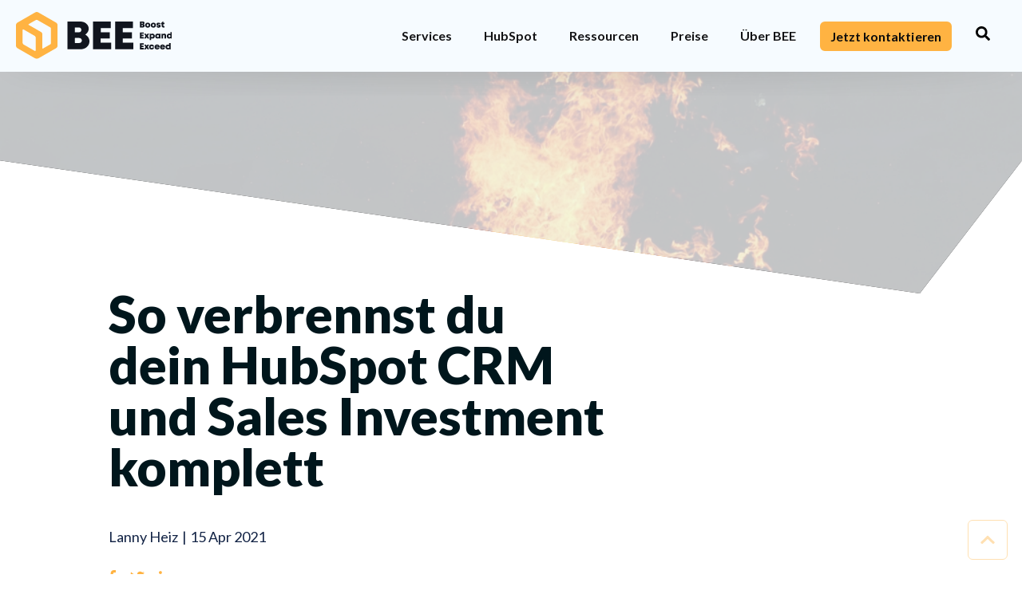

--- FILE ---
content_type: text/html; charset=UTF-8
request_url: https://www.bee.digital/blog/hubspot-crm
body_size: 31552
content:
<!doctype html><html lang="de"><head><script type="application/javascript" id="hs-cookie-banner-scan" data-hs-allowed="true" src="/_hcms/cookie-banner/auto-blocking.js?portalId=1765345&amp;domain=www.bee.digital"></script>
		<meta charset="utf-8">
		<title>HubSpot CRM und Sales | Tipps &amp; Tricks 2021 | BEE</title>
		<link rel="shortcut icon" href="https://www.bee.digital/hubfs/bee_favicon_mark.svg">
		<meta name="description" content="Du willst den maximalen Output aus dem HubSpot CRM und Sales herausholen? Dann solltest du ein paar häufige Fehler vermeiden.">
    <meta name="viewport" content="width=device-width, initial-scale=1">
		<style>
			/* Critical Path CSS Generated by Pegasaas Accelerator at https://pegasaas.com/ for https://www.bee.digital viewport Desktop - 1920px */
			.bee-header_button{align-self:center;padding:0 10px 0 30px}.navik-header{position:relative;z-index:99999;box-sizing:border-box;font-size:16px;line-height:1.428572;background-color:#F6FBFF;-webkit-text-size-adjust:100%;-moz-text-size-adjust:100%;-ms-text-size-adjust:100%;text-size-adjust:100%}.navik-header *,.navik-header *::before,.navik-header *::after{box-sizing:border-box}.navik-header::before,.navik-header::after{box-sizing:border-box}.navik-header ul{margin-bottom:inherit;list-style:none}.navik-header img{max-width:100%;height:auto;vertical-align:top}.navik-header .logo{padding:30px 40px;text-align:center}.navik-header .logo img{max-width:100%;height:auto}.navik-header-container{position:relative}.navik-menu .hs-menu-wrapper.hs-menu-flow-horizontal>ul{display:none;padding:0 0 20px}.navik-menu ul li{position:relative}.navik-menu ul li>a{display:block;padding:14px 15px;font-family:"Lato",sans-serif;font-size:16px;font-weight:700;color:#2F2F2F;text-decoration:none;text-transform:uppercase}.navik-menu ul ul li>a{padding:14px 15px 14px 30px;font-size:14px;font-style:italic;text-transform:inherit;background-color:#efefef}.navik-menu ul ul ul li>a{padding:14px 15px 14px 45px}.navik-menu .hs-menu-wrapper,.navik-menu .bee-header_language-switcher-wrapper{float:left}@media (max-width:768px){.navik-menu .hs-menu-wrapper,.navik-menu .bee-header_language-switcher-wrapper{float:unset}}.header-shadow-wrapper{position:absolute;top:100%;left:0;z-index:-1;width:100%;height:30px;overflow:hidden}.header-shadow-wrapper::after{position:relative;top:-60px;display:block;width:100%;height:60px;content:"";border-radius:50%;box-shadow:0 10px 30px -5px rgba(0,0,0,0.1)}.burger-menu{position:absolute;top:35px;right:14px;display:-ms-flexbox;display:flex;-ms-flex-direction:column;flex-direction:column;-ms-flex-pack:justify;justify-content:space-between;width:20px;height:17px}.line-menu{width:100%;height:3px;background-color:#111;border-radius:2px}.line-menu.line-half{width:50%}.line-menu.first-line{-webkit-transform-origin:right;transform-origin:right}.line-menu.last-line{-ms-flex-item-align:end;align-self:flex-end;-webkit-transform-origin:left;transform-origin:left}.navik-menu .mega-menu-container{padding:0}.navik-menu .mega-menu-container ul li{position:relative}.navik-menu .mega-menu-container ul li a{padding:inherit;font-style:inherit;color:inherit;background-color:inherit}@media (max-width:767.98px){.navik-header{width:100%}.navik-header ul{padding:0px}}@media (max-width:1199.98px){.navik-header{width:100%}}@media (min-width:768px){.navik-header .logo{float:left;padding:.5rem}.navik-menu{clear:both}.header-shadow-wrapper::after{box-shadow:0 10px 40px -5px rgba(0,0,0,0.1)}}@media (min-width:1200px){.navik-header-container{height:90px}.navik-header .logo{position:relative;top:50%;padding:0;-webkit-transform:translateY(-50%);transform:translateY(-50%)}.navik-header .logo img{width:auto;max-width:inherit;max-height:90px !important}.burger-menu{display:none}.navik-menu{float:right;clear:inherit;display:flex}.navik-menu .hs-menu-wrapper.hs-menu-flow-horizontal>ul{display:block !important;padding:0;font-size:0;list-style:none}.navik-menu .hs-menu-wrapper.hs-menu-flow-horizontal>ul>li{display:inline-block}.navik-menu .hs-menu-wrapper.hs-menu-flow-horizontal>ul>li>a{position:relative;box-sizing:border-box;height:90px;padding:0 20px;line-height:90px;white-space:nowrap}.navik-menu .hs-menu-wrapper.hs-menu-flow-horizontal>ul>li:last-child>a{padding:0 0 0 20px}.navik-menu ul li{position:relative}.navik-menu ul ul li>a{position:relative;padding:9px 35px 7px !important;color:#818181;background-color:transparent}.navik-menu ul ul li>a::before{position:absolute;top:23px;left:35px;width:0;height:1px;content:"";background:#a1a1a1}.navik-menu li>ul{position:absolute;top:100%;left:0;display:none;width:250px;padding:27px 0;visibility:hidden;background-color:#F6FBFF;box-shadow:0 12px 30px -2px rgba(0,0,0,0.1);opacity:0}.navik-menu li>ul ul{top:-27px;left:100%}.navik-header.header-transparent-on{position:absolute;width:100%;background-color:transparent}.header-transparent-on .header-shadow-wrapper{display:none}.header-transparent-on .navik-menu .hs-menu-wrapper.hs-menu-flow-horizontal>ul>li>a{color:}.navik-mega-menu .navik-header-container{-webkit-transform-style:preserve-3d;transform-style:preserve-3d;-webkit-perspective:200px;perspective:200px}.navik-menu .mega-menu-container{padding:0}.navik-menu ul li.mega-menu{position:inherit;font-size:initial}.navik-menu li.mega-menu>ul{width:100%;padding:0px}.navik-menu .mega-menu-container ul li>a::before{display:none}.navik-menu .mega-menu-container ul li a{padding:inherit !important}}.bee-header_language-switcher{display:-webkit-box;display:-ms-flexbox;display:flex;-webkit-box-align:center;-ms-flex-align:center;align-items:center;padding:0rem 0rem 0rem 1rem;height:100%;color:inherit}.bee-header_language-switcher-label{display:-webkit-box;display:-ms-flexbox;display:flex;-webkit-box-align:center;-ms-flex-align:center;align-items:center}.bee-header_language-switcher-label-current{margin-left:.5rem;font-size:.9rem}@media (max-width:991px){.bee-header_language-switcher-label-current{display:none}}.bee-header-01_search{position:fixed;left:0;top:0;display:-webkit-box !important;display:-ms-flexbox !important;display:flex !important;-webkit-box-align:center;-ms-flex-align:center;align-items:center;-webkit-box-pack:center;-ms-flex-pack:center;justify-content:center;width:100%;height:100%;background-color:rgba(0,0,0,0.9);z-index:20;opacity:0;visibility:hidden;overflow:hidden}.bee-header-01_search_trigger{line-height:90px;padding:0 20px}.bee-header-01_search_trigger svg{height:1rem;fill:}.bee-header-01_search_close{display:inline-block;width:auto}.bee-header-01_search_close .hamburger{padding:2px}.bee-header-01_search .hamburger.is-active .hamburger-inner,.bee-header-01_search .hamburger.is-active .hamburger-inner:after,.bee-header-01_search .hamburger.is-active .hamburger-inner:before{background-color:#F6FBFF}.bee-header-01_search>div{position:relative;width:800px;max-width:100%;padding:1rem 20px;transform:translateY(-100%);-webkit-transform:translateY(-100%);-ms-transform:translateY(-100%)}.bee-header-01_search input.hs-search-field__input{padding:1rem;background-color:transparent !important;border:none !important;border-bottom:1px solid #F6FBFF !important;color:#F6FBFF !important;font-size:2rem !important;border-radius:0 !important}.bee-header-01_search input::-webkit-input-placeholder{color:#F6FBFF}.bee-header-01_search input:-ms-input-placeholder{color:#F6FBFF}@media (max-width:991px){.bee-header-01_search_trigger{padding:0px}.bee-header_language-switcher-wrapper{position:absolute;top:20px;right:60px}.bee-header_language-switcher{padding:0px;line-height:90px}.navik-header .logo{padding:15px 40px;text-align:center}.navik-header .logo img{max-width:100%;height:60px !important}}@media (min-width:992px){.navik-header .logo img{max-width:100%;height:60px !important}}@media (min-width:1200px){.navik-menu li.mega-menu>ul{width:100%}.navik-menu li>ul{left:50%;transform:translateX(-50%)}.navik-menu .mega-menu-container{display:flex;justify-content:center}}.qd_lang_list_class{display:none;position:absolute;top:17px;left:0;text-align:center;z-index:100;list-style-type:none;padding:15px 0 0;margin:0}.custom__language-switcher .qd_lang_list_class{border:2px solid #F6FBFF;border-top:0;border-radius:0 0 8px 8px;color:#F6FBFF;display:block;font-size:16px;opacity:0;min-width:70px;width:100%;padding-top:0;text-align:left;top:100%;visibility:hidden}.custom__language-switcher .qd_lang_list_class li{border:0;font-size:16px}.custom__language-switcher .qd_lang_list_class li:last-child a{border-radius:0 0 8px 8px}.custom__language-switcher .qd_lang_list_class li a{display:block;color:#F6FBFF !important;padding:8px 16px}.custom__language-switcher--label{position:relative}.custom__language-switcher--label-current{-webkit-box-align:center;-ms-flex-align:center;align-items:center;display:-webkit-box;display:-ms-flexbox;display:flex;font-size:16px;padding:6px 14px 5px 14px;color:#F6FBFF;border:2px solid #F6FBFF;border-radius:8px;line-height:25px;justify-content:space-between}.custom__language-switcher--label-current svg{margin-left:8px}.custom__language-switcher.white-theme .custom__language-switcher--label-current{border:1px solid #cbd4e1;padding:7px 14px 6px 14px;color:#3a4354;background-color:#F6FBFF}.custom__language-switcher.white-theme .custom__language-switcher--label-current svg path{fill:#3a4354}.custom__language-switcher.white-theme .qd_lang_list_class{background:#F6FBFF;color:#3a4354;border:1px solid #cbd4e1;border-top:0}.custom__language-switcher.white-theme .qd_lang_list_class li a{color:#3a4354 !important}@media (max-width:1200px){.mega-menu-container .row.bee-mega-menu_box-col{flex-direction:column}.mega-menu-container .bee-mega-menu_col{width:100%;padding:1rem}.mega-menu-container .bee-mega-menu_item ul{padding:0px !important}.bee-mega-menu_item.bee-mega-menu_content p{display:none !important}.bee-mega-menu_col-border{border-right:none !important;border-bottom:1px solid hsla(0,0%,4%,.1)}.bee-mega-menu_col:last-child{border-bottom:0}.navik-menu .hs-menu-wrapper.hs-menu-flow-horizontal>ul{padding-bottom:0px}.bee-header_button{display:none;padding:.5rem 1rem 1rem 1rem}.bee-header_button .bee-btn-s{width:100%;padding:.6rem .625rem}.custom__language-switcher .qd_lang_list_class li a{line-height:1}.bee-header_language-switcher-wrapper{position:absolute;top:20px;right:60px}.navik-menu .hs-menu-wrapper{width:100%}}*{--base:#2F2F2F;--primary:#FFB342;--secondary:#124796;--danger:#ff6f64;--warning:#ff6f64;--success:#5f9bff;--gray:#2F2F2F;--lightgray:#EFEFEF;--light:#F6FBFF;--dark:#2F2F2F;--border_radius:6;--primary100:#F6FBFF;--primary200:#F6FBFFfec;--primary300:#F6FBFFfba;--primary400:#ffed88;--primary500:#FFB342;--primary600:#cd8924;--primary700:#9b5700;--primary800:#692500;--primary900:#370000;--secondary100:#c8ffff;--secondary200:#96e3ff;--secondary300:#64b1de;--secondary400:#327fac;--secondary500:#124796;--secondary600:#001b48;--secondary700:#0C0C0C016;--secondary800:#0C0C0C;--secondary900:#0C0C0C;--gray100:#F6FBFF;--gray200:#d7d7db;--gray300:#a5a5a9;--gray400:#737377;--gray500:#2F2F2F;--gray600:#0f0f13;--gray700:#0C0C0C;--gray800:#0C0C0C;--gray900:#0C0C0C;--dark100:#636365;--dark200:#4f4f51;--dark300:#3b3b3d;--dark400:#272729;--dark500:#2F2F2F;--dark600:#0C0C0C001;--dark700:#0C0C0C;--dark800:#0C0C0C;--dark900:#0C0C0C;--h1_color:;--h2_color:;--h3_color:;--h4_color:;--h5_color:;--h6_color:}*,:after,:before{box-sizing:border-box;-webkit-box-sizing:border-box;border:0 solid #e2e8f0}.bee-container{float:none;width:100%;margin-left:auto;margin-right:auto;padding-left:20px;padding-right:20px;max-width:1400px}.row-fluid{width:100%;*zoom:1}.row-fluid:before,.row-fluid:after{display:table;content:""}.row-fluid:after{clear:both}.row-fluid [class*="span"]{display:block;float:left;width:100%;min-height:1px;margin-left:2.127659574%;*margin-left:2.0744680846382977%;-webkit-box-sizing:border-box;-moz-box-sizing:border-box;-ms-box-sizing:border-box;box-sizing:border-box}.row-fluid [class*="span"]:first-child{margin-left:0}.row-fluid .span12{width:99.99999998999999%;*width:99.94680850063828%}.row-fluid .span8{width:65.95744680199999%;*width:65.90425531263828%}.row-fluid .span6{width:48.93617020799999%;*width:48.88297871863829%}.row-fluid .span4{width:31.914893614%;*width:31.8617021246383%}.container-fluid{*zoom:1}.container-fluid:before,.container-fluid:after{display:table;content:""}.container-fluid:after{clear:both}@media (max-width:767px){.row-fluid{width:100%}.row-fluid [class*="span"]{display:block;float:none;width:auto;margin-left:0}}@media (min-width:768px) and (max-width:1139px){.row-fluid{width:100%;*zoom:1}.row-fluid:before,.row-fluid:after{display:table;content:""}.row-fluid:after{clear:both}.row-fluid [class*="span"]{display:block;float:left;width:100%;min-height:1px;margin-left:2.762430939%;*margin-left:2.709239449638298%;-webkit-box-sizing:border-box;-moz-box-sizing:border-box;-ms-box-sizing:border-box;box-sizing:border-box}.row-fluid [class*="span"]:first-child{margin-left:0}.row-fluid .span12{width:99.999999993%;*width:99.9468085036383%}.row-fluid .span8{width:65.74585634900001%;*width:65.6926648596383%}.row-fluid .span6{width:48.618784527%;*width:48.5655930376383%}.row-fluid .span4{width:31.491712705%;*width:31.4385212156383%}}@media (min-width:1280px){.row-fluid{width:100%;*zoom:1}.row-fluid:before,.row-fluid:after{display:table;content:""}.row-fluid:after{clear:both}.row-fluid [class*="span"]{display:block;float:left;width:100%;min-height:1px;margin-left:2.564102564%;*margin-left:2.510911074638298%;-webkit-box-sizing:border-box;-moz-box-sizing:border-box;-ms-box-sizing:border-box;box-sizing:border-box}.row-fluid [class*="span"]:first-child{margin-left:0}.row-fluid .span12{width:100%;*width:99.94680851063829%}.row-fluid .span8{width:65.81196581200001%;*width:65.7587743226383%}.row-fluid .span6{width:48.717948718%;*width:48.6647572286383%}.row-fluid .span4{width:31.623931624%;*width:31.5707401346383%}}.hidden{display:none;visibility:hidden}*,*:before,*:after{box-sizing:border-box}html,body,div,span,iframe,h1,h2,h4,p,a,img,i,ul,li,form,label,legend,header,nav{margin:0;padding:0;border:0;font-size:100%;font:inherit;vertical-align:baseline}header,nav{display:block}body{line-height:1}ul{list-style:none}html{line-height:1.15;-webkit-text-size-adjust:100%}body{margin:0}h1{font-size:2em;margin:.67em 0}a{background-color:transparent}img{max-width:100%;border-style:none}input{font-family:inherit;font-size:100%;line-height:1.15;margin:0}input{overflow:visible}legend{box-sizing:border-box;color:inherit;display:table;max-width:100%;padding:0;white-space:normal}::-webkit-file-upload-button{-webkit-appearance:button;font:inherit}html{font-size:14px}@media (min-width:768px){html{font-size:18px}}body{font-family:Lato;font-size:1rem;color:#2F2F2F;line-height:1.7;line-height:30px}p{margin-top:0;margin-bottom:.75em}p:last-child{margin-bottom:0}a{color:#FFB342;text-decoration:none}a:visited{color:#ffaa2a}a:visited,a:visited *{color:#FFB342}.bee-link{color:#FFB342;position:relative;text-transform:uppercase;font-size:18px;font-style:normal;font-weight:750;letter-spacing:.2px;line-height:26px}h1,h2,h4{margin-top:0;margin-bottom:.75rem;line-height:1.1;word-break:break-word}h1{font-size:2.888888888888889rem;font-style:normal;font-weight:900;font-family:Lato;color:#00161c;text-decoration:none;line-height:64px}h2{font-size:2.0rem;font-style:normal;font-weight:700;font-family:Lato;color:#00161c;text-decoration:none;line-height:48px}h4{font-size:1.2222222222222223rem;font-style:normal;font-weight:700;font-family:Lato;color:#00161c;text-decoration:none;line-height:34px}.text-white *:not(a){color:inherit}.text-white a:visited{color:inherit}@media (max-width:767px){h1{font-size:24px}h2{font-size:22px}h4{font-size:18px}}.bee-cap{text-transform:uppercase;letter-spacing:1px;line-height:1;font-size:.75rem;opacity:.8}:focus{outline:0}.bee-icon-dark svg{fill:#2F2F2F}.dnd-section{padding:1.6666666666666667rem 20px;position:relative}@media (min-width:768px){.dnd-section{padding:2.5rem 20px}}@media (min-width:992px){.dnd-section{padding:3.5999999999999996rem 60px}}@media (min-width:1440px){.dnd-section{padding:3.5999999999999996rem 60px}}@media (min-width:1680px){.dnd-section{padding:5.0rem 60px}}.dnd-section>.row-fluid{max-width:1360px;margin-left:auto;margin-right:auto}.dnd-section .dnd-row+.dnd-row{margin-top:1.5rem}.dnd-section .widget-type-cell{padding-left:0;padding-right:0}@media (max-width:767px){.dnd-section .widget-type-cell{padding-left:0px;padding-right:0px}.dnd-section .dnd-row+.dnd-row,.dnd-section .dnd-module+.dnd-module,.dnd-section .dnd-column+.dnd-column{margin-top:1.5rem}}input:not([type=checkbox]):not([type=radio]):not([type=submit]),.hs-search-field__input{-webkit-appearance:none;display:inline-block;width:100% !important;height:auto !important;padding:1rem 1.25rem;font-size:1rem;font-weight:normal;line-height:1.2rem;color:#2F2F2F;background-color:#F6FBFF;border:1px solid #EFEFEF;box-sizing:border-box;border-radius:6px}.hs-field-desc{color:#2F2F2F;margin:0px 0px 6px;font-size:14px}.bee-btn{display:inline-block;text-align:center;text-decoration:none !important;font-weight:bold;font-size:1rem;padding:.75rem 1rem;letter-spacing:.05px;line-height:1;white-space:initial;vertical-align:middle;touch-action:manipulation;background-image:none;border-radius:6px;border:2px solid}.bee-btn-s{font-size:.875rem;padding:.5rem .625rem}.bee-btn-m{font-size:1rem;padding:.75rem 1rem}.bee-btn-primary{color:#F6FBFF !important;background:#FFB342 !important;border-color:#FFB342}.bee-btn-outline-primary{color:#FFB342 !important;background:none !important;border-color:#FFB342}.hs-menu-wrapper ul{display:-ms-flexbox;display:flex;-ms-flex-wrap:wrap;flex-wrap:wrap;padding-left:0;margin-bottom:0;list-style:none}.hs-menu-item a{display:block;padding:.5rem 1rem;text-decoration:none}img{height:auto}.bee-header_language-switcher-label-current{display:none}@media (max-width:767px){.sr-invisible{visibility:visible !important;opacity:1 !important;transform:initial !important}}.bee-slider{opacity:0}.bee-slider{margin:0 -.75rem}.sr-invisible{visibility:visible !important}img{max-width:100%}.bg-white{background-color:#F6FBFF}.border-base{border-color:#2F2F2F}.border-light{border-color:#F6FBFF}.rounded{border-radius:.25rem}.border{border-width:1px}.border-l-2{border-left-width:2px}.block{display:block}.flex{display:flex}.hidden{display:none}.items-start{align-items:flex-start}.items-stretch{align-items:stretch}.justify-center{justify-content:center}.h-full{height:100%}.mb-4{margin-bottom:1rem}.fill-primary{fill:#FFB342}.fill-white{fill:#F6FBFF}.text-left{text-align:left}.text-center{text-align:center}.text-right{text-align:right}.text-primary{color:#FFB342}.text-white{color:#F6FBFF}.w-4\/12{width:33.333333%}.w-full{width:100%}*{--base:#2F2F2F;--primary:#FFB342;--secondary:#124796;--danger:#ff6f64;--warning:#ff6f64;--success:#5f9bff;--gray:#2F2F2F;--lightgray:#EFEFEF;--light:#F6FBFF;--dark:#2F2F2F;--border_radius:6;--primary100:#F6FBFF;--primary200:#F6FBFFfec;--primary300:#F6FBFFfba;--primary400:#ffed88;--primary500:#FFB342;--primary600:#cd8924;--primary700:#9b5700;--primary800:#692500;--primary900:#370000;--secondary100:#c8ffff;--secondary200:#96e3ff;--secondary300:#64b1de;--secondary400:#327fac;--secondary500:#124796;--secondary600:#001b48;--secondary700:#0C0C0C016;--secondary800:#0C0C0C;--secondary900:#0C0C0C;--gray100:#F6FBFF;--gray200:#d7d7db;--gray300:#a5a5a9;--gray400:#737377;--gray500:#2F2F2F;--gray600:#0f0f13;--gray700:#0C0C0C;--gray800:#0C0C0C;--gray900:#0C0C0C;--dark100:#636365;--dark200:#4f4f51;--dark300:#3b3b3d;--dark400:#272729;--dark500:#2F2F2F;--dark600:#0C0C0C001;--dark700:#0C0C0C;--dark800:#0C0C0C;--dark900:#0C0C0C;--h1_color:;--h2_color:;--h3_color:;--h4_color:;--h5_color:;--h6_color:}.bee-scroll-top{position:fixed;bottom:1rem;right:1rem;width:50px;height:50px;display:-webkit-box;display:-ms-flexbox;display:flex;-webkit-box-align:center;-ms-flex-align:center;align-items:center;-webkit-box-pack:center;-ms-flex-pack:center;justify-content:center;border:1px solid #FFB342;z-index:9;opacity:.4;border-radius:6px;overflow:hidden}.bee-scroll-top svg{height:20px;fill:#FFB342}.bee-feature-04_icon{-ms-flex-preferred-size:4rem;flex-basis:4rem;width:4rem;margin:0}.bee-feature-04_text{-ms-flex-preferred-size:calc(100% - 4rem);flex-basis:calc(100% - 4rem);width:calc(100% - 4rem);padding-left:1.5rem}.bee-image-default img{display:block}@media (max-width:767px){.bee-image-default{justify-content:center !important}.bee-image-default img{display:block;max-height:275px !important;width:auto}}.bee-logo-01{position:relative;display:inline-block;width:100%;background-color:#F6FBFF}.bee-logo-01:before{content:"";display:block;padding-bottom:100%}.bee-logo-01 img{position:absolute;left:0;top:0;right:0;bottom:0;margin:auto;width:auto;height:auto;max-width:90%;max-height:90%}@media (max-width:767.98px){.row-fluid-wrapper.row-depth-1:last-child,.row-depth-1{background-size:contain !important}}@media (max-width:767.98px){.row-depth-1 .bee-image-default img{text-align:center;margin:0px auto !important}}@media (max-width:767.98px){.bee-section-swap-on-mobile .row-fluid{display:flex;flex-direction:column}.bee-section-swap-on-mobile .dnd-column:first-child{order:2}.bee-section-swap-on-mobile .dnd-column:last-child{order:1}}@charset 'UTF-8';.hamburger{font:inherit;display:inline-block;overflow:visible;margin:0;padding:15px;text-transform:none;color:inherit;border:0;background-color:transparent}.hamburger.is-active .hamburger-inner,.hamburger.is-active .hamburger-inner:after,.hamburger.is-active .hamburger-inner:before{background-color:#0C0C0C}.hamburger-box{position:relative;display:inline-block;width:40px;height:24px}.hamburger-inner{top:50%;display:block;margin-top:-2px}.hamburger-inner,.hamburger-inner:after,.hamburger-inner:before{position:absolute;width:40px;height:4px;border-radius:4px;background-color:#0C0C0C}.hamburger-inner:after,.hamburger-inner:before{display:block;content:""}.hamburger-inner:before{top:-10px}.hamburger-inner:after{bottom:-10px}.hamburger--slider .hamburger-inner{top:2px}.hamburger--slider .hamburger-inner:before{top:10px}.hamburger--slider .hamburger-inner:after{top:20px}.hamburger--slider.is-active .hamburger-inner{transform:translate3d(0,10px,0) rotate(45deg)}.hamburger--slider.is-active .hamburger-inner:before{transform:rotate(-45deg) translate3d(-5.71429px,-6px,0);opacity:0}.hamburger--slider.is-active .hamburger-inner:after{transform:translate3d(0,-20px,0) rotate(-90deg)}@charset "UTF-8";:root{--animate-duration:1s;--animate-delay:1s;--animate-repeat:1}.bee-mega-menu_col a{color:inherit!important}.bee-mega-menu_item+.bee-mega-menu_item{margin-top:1rem}.navik-menu .bee-mega-menu_links{-ms-flex-preferred-size:100%;flex-basis:100%;width:100%}.navik-menu .bee-mega-menu_links .hs-menu-wrapper a{-webkit-box-align:center;-ms-flex-align:center;align-items:center;color:inherit;display:-webkit-box;display:-ms-flexbox;display:flex;font-size:.9rem;font-weight:light;height:100%;padding:0}.navik-menu .bee-mega-menu_links .hs-menu-wrapper a:before{display:none}.navik-menu .bee-mega-menu_links .hs-menu-wrapper>ul{display:inline-block;width:100%}.navik-menu .bee-mega-menu_links .hs-menu-wrapper>ul li{display:block}.navik-menu .bee-mega-menu_links .hs-menu-wrapper>ul>li>a{font-weight:700;margin-bottom:.25rem}.bee-mega-menu_col{background-position:50%;background-repeat:no-repeat;background-size:cover;padding:3rem}.bee-mega-menu_col-border{border-right:1px solid hsla(0,0%,4%,.1)}.bee-mega-menu_col:last-child{border-right:0}.bee-mega-menu_col .bee-mega-menu_links{padding:0}.hs-search-field{position:relative}.hs-search-field__input{box-sizing:border-box;width:100%}.hs-search-field__suggestions{margin:0;padding:0;list-style:none}.bee-btn-link{color:#2F2F2F!important;display:inline-flex;font-size:18px;font-style:normal;font-weight:750;letter-spacing:.2px;line-height:26px}.bee-icon-link{background-repeat:no-repeat!important;background-size:contain!important;display:block;height:26px;margin-left:15px;width:26px}.bee-btn-link .arrow-right{background:url(https://www.bee.digital/hubfs/BEE_Rebranding%202023/Icons/link-icons/normal_right_dark.svg)}.bee-accordion-01{position:relative}.bee-accordion-01_trigger{margin:0;padding:1rem 2rem 1rem 1rem;position:relative}.bee-accordion-01_icon{height:20px;position:absolute;right:.5rem;top:1.5rem;transform:rotate(180deg);-webkit-transform:rotate(180deg);-moz-transform:rotate(180deg);-ms-transform:rotate(180deg)}.bee-accordion-01_icon svg{height:30px}.bee-accordion-01_answer{background-color:#EFEFEF;box-shadow:inset 0 10px 4px -9px #FFB342;color:#2F2F2F;font-size:14px;font-style:normal;font-weight:400;letter-spacing:.2px;line-height:22px;padding:17px 28px 19px 23px}.bee-accordion-01_answer>:last-child{margin-bottom:0}@media (max-width:575px){.bee-accordion-01_trigger{padding:1.5rem}.bee-accordion-01_icon{height:20px;right:1.5rem;top:1.5rem}.bee-accordion-01_answer{padding:0 1.5rem 1.5rem}}@font-face{font-family:'Lato';font-style:normal;font-weight:400;font-display:swap;src:url(https://fonts.gstatic.com/s/lato/v20/S6uyw4BMUTPHjx4wWw.ttf) format('truetype')}@font-face{font-family:'Lato';font-style:normal;font-weight:700;font-display:swap;src:url(https://fonts.gstatic.com/s/lato/v20/S6u9w4BMUTPHh6UVSwiPHA.ttf) format('truetype')}@font-face{font-family:'Lato';font-style:normal;font-weight:900;font-display:swap;src:url(https://fonts.gstatic.com/s/lato/v20/S6u9w4BMUTPHh50XSwiPHA.ttf) format('truetype')}
		</style>

		
    <script src="https://www.bee.digital/hubfs/hub_generated/template_assets/1/239875946711/1748358010110/template_bee-gtm-manager.min.js" type="text/javascript"></script>
    <script src="https://challenges.cloudflare.com/turnstile/v0/api.js?onload=onloadTurnstileCallback" async defer></script>
    
<style>

		
		
		
		<link rel="preconnect" href="https://cdn2.hubspot.net">

		<meta name="viewport" content="width=device-width, initial-scale=1">

    
    <meta property="og:description" content="Du willst den maximalen Output aus dem HubSpot CRM und Sales herausholen? Dann solltest du ein paar h&auml;ufige Fehler vermeiden.">
    <meta property="og:title" content="HubSpot CRM und Sales | Tipps &amp; Tricks 2021 | BEE">
    <meta name="twitter:description" content="Du willst den maximalen Output aus dem HubSpot CRM und Sales herausholen? Dann solltest du ein paar h&auml;ufige Fehler vermeiden.">
    <meta name="twitter:title" content="HubSpot CRM und Sales | Tipps &amp; Tricks 2021 | BEE">

    

    
  <script id="hs-search-input__valid-content-types" type="application/json">
    [
      
        "SITE_PAGE",
      
        "LANDING_PAGE",
      
        "BLOG_POST",
      
        "LISTING_PAGE",
      
        "KNOWLEDGE_ARTICLE",
      
        "HS_CASE_STUDY"
      
    ]
  </script>

    <style>
a.cta_button{-moz-box-sizing:content-box !important;-webkit-box-sizing:content-box !important;box-sizing:content-box !important;vertical-align:middle}.hs-breadcrumb-menu{list-style-type:none;margin:0px 0px 0px 0px;padding:0px 0px 0px 0px}.hs-breadcrumb-menu-item{float:left;padding:10px 0px 10px 10px}.hs-breadcrumb-menu-divider:before{content:'›';padding-left:10px}.hs-featured-image-link{border:0}.hs-featured-image{float:right;margin:0 0 20px 20px;max-width:50%}@media (max-width: 568px){.hs-featured-image{float:none;margin:0;width:100%;max-width:100%}}.hs-screen-reader-text{clip:rect(1px, 1px, 1px, 1px);height:1px;overflow:hidden;position:absolute !important;width:1px}
</style>


<link rel="preconnect" href="https://fonts.googleapis.com">
<link rel="preconnect" href="https://fonts.gstatic.com" crossorigin>
<link href="https://fonts.googleapis.com/css2?family=DM+Sans&amp;display=swap" rel="stylesheet">

<link rel="stylesheet" href="https://www.bee.digital/hubfs/hub_generated/template_assets/1/151935511869/1744364222625/template_BeeHeader.min.css">
<link rel="stylesheet" href="https://www.bee.digital/hubfs/hub_generated/template_assets/1/151934279059/1744364217077/template_blog.min.css">
<link rel="stylesheet" href="https://www.bee.digital/hubfs/hub_generated/module_assets/1/151929778233/1744324938065/module_BeeHeader.min.css">

<style>
	@media (min-width:992px) {
		ul.hidden-desktop {
			visibility: hidden !important;
			opacity: 0 !important;
		}
	}
</style>

<link rel="stylesheet" href="https://7052064.fs1.hubspotusercontent-na1.net/hubfs/7052064/hub_generated/module_assets/1/-2712622/1762452566758/module_search_input.min.css">

<style>
  .bee-footer__form-header {
    color: #fff;
    font-family: Lato;
    font-size: 16px;
    font-style: normal;
    font-weight: 700;
    line-height: normal;
    margin-bottom: 12px;
  }
  .bee-site-footer {
    text-align: left;
    background: #2f2f2f;
    overflow: hidden;
  }
  .bee-site-footer {
    padding: 2.2222222222222223rem 20px; !important
    position: relative
  }
  @media (min-width:768px) {
    .bee-site-footer {
      padding: 3.3333333333333335rem 20px; !important
    }
  }
  @media (min-width:992px) {
    .bee-site-footer{
      padding: 4.8rem 60px; !important
    }
  }
  @media (min-width:1440px) {
    .bee-site-footer {
      padding: 4.8rem 60px; !important
    }
  }
  @media (min-width:1680px) {
    .bee-site-footer {
      padding: 6.666666666666667rem 60px; !important
    }
  }
  .bee-footer__logo {
    margin-bottom: 20px;
  }
  .bee-footer__logo svg:hover path {
    fill: #ffb342;
  }

  .bee-footer__addresses {
    margin-bottom: 60px;
    width: 100%;
    display: grid;
    grid-template-columns: 1fr 1fr;
    grid-gap: 30px;
    color: #fff;
    font-family: Lato;
    font-size: 16px;
    font-style: normal;
    font-weight: 700;
    line-height: normal;
  }
  .bee-footer__addresses a {
    color: #ffb342;
  }
  .bee-footer__addresses a:hover {
    color: #f4faff;
  }
  .bee-footer__menu-social {
    margin-bottom: 60px;
    width: 100%;
    display: flex;
    align-items: center;
  }
  .bee-footer__menu-social a:hover path {
    fill: #f4faff;
  }

  /* Site Footer Social Media Icons */
  .bee-footer__menu-social {
    justify-content: flex-start;
  }
  .bee-footer__menu-social > div:not(:last-child) {
    margin-right: 16px;
  }

  .bee-footer__partner-square__container {
    display: flex;
    justify-content: space-between;
    align-items: center;
    margin-bottom: 20px;
  }
  .bee-footer__partner-wide__container {
    margin-bottom: 60px;
    display: flex;
    justify-content: space-between;
    align-items: center;
  }
  .bee-footer__partner-square img {
    width: 50px;
    height: 50px;
  }
  .bee-footer__partner-wide img {
    width: 88px;
    height: auto;
  }
  .bee-footer__form input[type="email"],
  .bee-footer__form input[type="text"] {
    border-radius: 3px !important;
    border: 1px solid var(--BEE-Colors-Grown-Orange, #ffb342) !important;
    background-color: transparent !important;
    color: #ffb342 !important;
  }
  .bee-footer__form input[type="email"]:focus,
  .bee-footer__form input[type="text"]:focus {
    border-radius: 3px !important;
    border: 1px solid var(--BEE-Colors-Grown-Orange, #f4faff) !important;
    color: #f4faff !important;
  }
  .bee-footer__form .legal-consent-container {
    color: var(--BEE-Colors-BEE-Sky-White, #f4faff);
    font-family: Lato;
    font-size: 6px;
    font-style: normal;
    font-weight: 700;
    line-height: normal;
  }
  .bee-footer__form input[type="submit"] {
    border-radius: 4px !important;
    background: #ffb342 !important;
    border-color: #ffb342 !important;
    color: black !important;
    font-family: Lato;
    font-size: 16px;
    font-style: normal;
    font-weight: 700;
    line-height: normal;
    border: 1px solid #ffb342 !important;
    width: 100%;
  }
  .bee-footer__form input[type="submit"]:hover {
    background: transparent !important;
    border-color: #ffb342 !important;
    color: #ffb342 !important;
  }
  .bee-footer__imprint {
    margin-top: 40px;
    padding-top: 40px;
    border-top: 1px solid #f4faff;
  }
  .bee-footer__imprint a {
    color: var(--BEE-Colors-Grown-Orange, #ffb342);
    font-family: Lato;
    font-size: 12px;
    font-style: normal;
    font-weight: 700;
    line-height: normal;
    padding-top: 0;
    padding-bottom: 0;
  }
  .bee-footer__imprint-menu li {
    border-left: 1.5px solid #ffb342;
  }
  .bee-footer__imprint-menu li:first-child {
    border-left: none;
  }
  .bee-footer__imprint-menu li:first-child a {
    padding-left: 0;
  }
  .bee-footer__imprint-menu a:hover {
    color: #f4faff;
  }

  .bee-footer__imprint {
    color: #f4faff;
  }
  .beefooter__copyright {
    margin-bottom: 20px;
    color: #fff;
    font-family: Lato;
    font-size: 12px;
    font-style: normal;
    font-weight: 700;
    line-height: normal;
  }
  .bee-site-footer .bee-container {
    padding: 0;
  }
  @media (min-width: 744px) {
    .bee-footer__imprint-menu li:first-child a {
      padding-left: 14px;
    }
    .bee-footer__copyright {
      margin-bottom: 0px;
    }
    .bee-footer__imprint {
      display: flex;
      justify-content: space-between;
    }
    .bee-footer__addresses,
    .bee-footer__menu-social {
      max-width: 415px;
    }
    .bee-footer__menu-social svg {
      height: 30px;
      width: auto;
    }
    .bee-footer__partner-square img {
      width: 75px;
      height: 75px;
    }
    .bee-footer__partner-wide img {
      width: 115px;
      height: auto;
    }
    .bee-footer__form input[type="submit"] {
      width: auto;
    }
  }
  @media (min-width: 1440px) {
    .bee-footer__top {
      display: flex;
      justify-content: space-between;
    }
    .bee-footer__logo-address {
      width: 385px;
    }
    .bee-footer__partner {
      width: 455px;
    }
    .bee-footer__form {
      width: 303px;
    }
  }
</style>

<link rel="preload" as="style" href="https://145747460.fs1.hubspotusercontent-eu1.net/hubfs/145747460/raw_assets/media-default-modules/master/582/js_client_assets/assets/TrackPlayAnalytics-Cm48oVxd.css">

<link rel="preload" as="style" href="https://145747460.fs1.hubspotusercontent-eu1.net/hubfs/145747460/raw_assets/media-default-modules/master/582/js_client_assets/assets/Tooltip-DkS5dgLo.css">

<style>
  @font-face {
    font-family: "Lato";
    font-weight: 900;
    font-style: normal;
    font-display: swap;
    src: url("/_hcms/googlefonts/Lato/900.woff2") format("woff2"), url("/_hcms/googlefonts/Lato/900.woff") format("woff");
  }
  @font-face {
    font-family: "Lato";
    font-weight: 700;
    font-style: normal;
    font-display: swap;
    src: url("/_hcms/googlefonts/Lato/700.woff2") format("woff2"), url("/_hcms/googlefonts/Lato/700.woff") format("woff");
  }
  @font-face {
    font-family: "Lato";
    font-weight: 400;
    font-style: normal;
    font-display: swap;
    src: url("/_hcms/googlefonts/Lato/regular.woff2") format("woff2"), url("/_hcms/googlefonts/Lato/regular.woff") format("woff");
  }
  @font-face {
    font-family: "Lato";
    font-weight: 700;
    font-style: normal;
    font-display: swap;
    src: url("/_hcms/googlefonts/Lato/700.woff2") format("woff2"), url("/_hcms/googlefonts/Lato/700.woff") format("woff");
  }
</style>

    <script type="application/ld+json">
{
  "mainEntityOfPage" : {
    "@type" : "WebPage",
    "@id" : "https://www.bee.digital/blog/hubspot-crm"
  },
  "author" : {
    "name" : "Lanny Heiz",
    "url" : "https://www.bee.digital/blog/author/lanny-heiz",
    "@type" : "Person"
  },
  "headline" : "HubSpot CRM und Sales | Tipps & Tricks 2021 | BEE",
  "datePublished" : "2021-04-15T05:30:00.000Z",
  "dateModified" : "2023-03-23T09:04:04.919Z",
  "publisher" : {
    "name" : "BEE Digital Growth AG",
    "logo" : {
      "url" : "https://www.bee.digital/hubfs/Imported%20images/final_bee_logo_og.png",
      "@type" : "ImageObject"
    },
    "@type" : "Organization"
  },
  "@context" : "https://schema.org",
  "@type" : "BlogPosting",
  "image" : [ "https://www.bee-inbound.ch/hubfs/Big%20fire.jpeg" ]
}
</script>


    


<link rel="amphtml" href="https://www.bee.digital/blog/hubspot-crm?hs_amp=true">

<meta property="og:image" content="https://www.bee.digital/hubfs/Big%20fire.jpeg">
<meta property="og:image:width" content="1000">
<meta property="og:image:height" content="715">
<meta property="og:image:alt" content="HubSpot CRM &amp; Sales">
<meta name="twitter:image" content="https://www.bee.digital/hubfs/Big%20fire.jpeg">
<meta name="twitter:image:alt" content="HubSpot CRM &amp; Sales">

<meta property="og:url" content="https://www.bee.digital/blog/hubspot-crm">
<meta name="twitter:card" content="summary_large_image">
<meta name="twitter:creator" content="@BEEINBOUND">

<link rel="canonical" href="https://www.bee.digital/blog/hubspot-crm">

<meta property="og:type" content="article">
<link rel="alternate" type="application/rss+xml" href="https://www.bee.digital/blog/rss.xml">
<meta name="twitter:domain" content="www.bee.digital">
<meta name="twitter:site" content="@BEE_GROWTH">
<script defer async src="//platform.linkedin.com/in.js" type="text/javascript">
    lang: de_DE
</script>

<meta http-equiv="content-language" content="de">






		
	<meta name="generator" content="HubSpot"></head>



	
	

	

	
	
	

	
	

	
	

	

	


  <body class="website__page-type bee-redesign-theme bee-body-header-default"><p style="display: none;" class="asd">
    Website
  </p>
  
	
	

	

	

	
		<div class="body-wrapper   hs-content-id-42958955645 hs-blog-post hs-blog-id-6606612377">
			
       
       
			<div data-global-resource-path="BEE_Rebranding 2023/templates/partials/bee-header.html">  




















































































<!-- Header -->
<header class="navik-header navik-standard header-shadow      mega-menu-boxed navik-mega-menu">
	<div class="bee-container">

		<!-- Navik header -->
		<div class="navik-header-container x4">

			<!--Logo-->
			<div class="logo" data-mobile-logo="https://www.bee.digital/hubfs/BEE_LOGO_DARK.svg" data-sticky-logo="https://www.bee.digital/hubfs/BEE_LOGO.svg">
				<a href="https://www.bee.digital"><img src="https://www.bee.digital/hubfs/BEE_LOGO.svg" alt="BEE_LOGO"></a>
			</div>

			<!-- Burger menu -->
			<div class="burger-menu">
				<div class="line-menu line-half first-line"></div>
				<div class="line-menu"></div>
				<div class="line-menu line-half last-line"></div>
			</div>

			<!--Navigation menu -->
			<nav class="navik-menu menu-default menu-caret null null null null null">
				<div id="hs_menu_wrapper_header_" class="hs-menu-wrapper active-branch flyouts hs-menu-flow-horizontal" role="navigation" data-sitemap-name="default" data-menu-id="52976149547" aria-label="Navigation Menu">
 <ul role="menu">
  <li class="hs-menu-item hs-menu-depth-1" role="none"><a href="javascript:;" role="menuitem">Services</a></li>
  <li class="hs-menu-item hs-menu-depth-1" role="none"><a href="javascript:;" role="menuitem">HubSpot</a></li>
  <li class="hs-menu-item hs-menu-depth-1" role="none"><a href="javascript:;" role="menuitem">Ressourcen</a></li>
  <li class="hs-menu-item hs-menu-depth-1" role="none"><a href="https://offers.bee.digital/de/growth-preis-modelle" role="menuitem">Preise</a></li>
  <li class="hs-menu-item hs-menu-depth-1" role="none"><a href="javascript:;" role="menuitem">Über BEE</a></li>
 </ul>
</div>
				
				
				<div class="bee-header_button">
					



	
	
	  
	  
	  
	    
	  
	







<a href="https://offers.bee.digital/de/kontakt" class="bee-btn 
					bee-btn-module bee-btn-primary text-white fill-white bee-btn-s">Jetzt kontaktieren</a>



				</div>

				
				<div class="bee-header_language-switcher-wrapper"></div>
				
          <div class="bee-header_search_trigger-wrapper"></div>
				
			</nav>


			
			








<div class="mega-menu-wrapper" data-target="0" style="display: none;">
	<ul class="mega-menu-select">
		<li class="next-t">
			<div class="mega-menu-container" data-length="3">
				<div class="row bee-mega-menu_box-1 flex items-stretch bee-mega-menu_box-col" data-target="0" style="background-color:#F6FBFF;">
					 
					
					
					
					 
					<div class="bee-mega-menu_col bee-mega-menu_col-1  bee-mega-menu_col-border w-4/12 ">  
						<div class="w-full h-full flex items-start" data-length="2">
							<div class="block w-full"> 
								
								

								
								
								<div class="bee-mega-menu_item bee-mega-menu_content">
									<h4>Digital Marketing</h4>
<p>Wir helfen Ihnen, Ihr digitales Potenzial zu entfachen. Für eine starke Positionierung, mehr Sichtbarkeit und mehr Leads.</p>
								</div>
								
								 
								

								
								
								<div class="bee-mega-menu_item bee-mega-menu_links xx1">
									<span id="hs_cos_wrapper_header_" class="hs_cos_wrapper hs_cos_wrapper_widget hs_cos_wrapper_type_simple_menu" style="" data-hs-cos-general-type="widget" data-hs-cos-type="simple_menu"><div id="hs_menu_wrapper_header_" class="hs-menu-wrapper active-branch flyouts hs-menu-flow-horizontal" role="navigation" data-sitemap-name="" data-menu-id="" aria-label="Navigation Menu">
 <ul role="menu">
  <li class="hs-menu-item hs-menu-depth-1" role="none"><a href="https://www.bee.digital/markenpositionierung" role="menuitem" target="_self">Branding &amp; Positionierung</a></li>
  <li class="hs-menu-item hs-menu-depth-1" role="none"><a href="https://www.bee.digital/website-as-a-service" role="menuitem" target="_self">Website-as-a-Service</a></li>
  <li class="hs-menu-item hs-menu-depth-1" role="none"><a href="https://www.bee.digital/webdesign" role="menuitem" target="_self">Webdesign</a></li>
  <li class="hs-menu-item hs-menu-depth-1" role="none"><a href="https://www.bee.digital/ux-design" role="menuitem" target="_self">UX-Design</a></li>
  <li class="hs-menu-item hs-menu-depth-1" role="none"><a href="https://www.bee.digital/performance-marketing" role="menuitem" target="_self">Performance Marketing</a></li>
  <li class="hs-menu-item hs-menu-depth-1" role="none"><a href="https://www.bee.digital/seo-marketing" role="menuitem" target="_self">SEO-as-a-Service</a></li>
  <li class="hs-menu-item hs-menu-depth-1" role="none"><a href="https://www.bee.digital/leadgen-as-a-service" role="menuitem" target="_self">Leadgen-as-a-Service</a></li>
 </ul>
</div></span>
								</div>
								
								 
								
								
							</div>
						</div>
					</div>
					
					
					
					 
					<div class="bee-mega-menu_col bee-mega-menu_col-2  bee-mega-menu_col-border w-4/12 ">  
						<div class="w-full h-full flex items-start" data-length="2">
							<div class="block w-full"> 
								
								

								
								
								<div class="bee-mega-menu_item bee-mega-menu_content">
									<h4>Get Growth ready</h4>
<p><span>Mit dem BEE.Transformance Modell bringen wir kontinuierliches und profitables Wachstum in Ihr Unternehmen. </span><span>Ein neues Mindset für Ihr Team.</span></p>
								</div>
								
								 
								

								
								
								<div class="bee-mega-menu_item bee-mega-menu_links xx1">
									<span id="hs_cos_wrapper_header_" class="hs_cos_wrapper hs_cos_wrapper_widget hs_cos_wrapper_type_simple_menu" style="" data-hs-cos-general-type="widget" data-hs-cos-type="simple_menu"><div id="hs_menu_wrapper_header_" class="hs-menu-wrapper active-branch flyouts hs-menu-flow-horizontal" role="navigation" data-sitemap-name="" data-menu-id="" aria-label="Navigation Menu">
 <ul role="menu">
  <li class="hs-menu-item hs-menu-depth-1" role="none"><a href="https://www.bee.digital/digital-growth-roadmap" role="menuitem" target="_self">Growth Roadmap</a></li>
  <li class="hs-menu-item hs-menu-depth-1" role="none"><a href="https://www.bee.digital/market-entry-german" role="menuitem" target="_self">Market Entry</a></li>
  <li class="hs-menu-item hs-menu-depth-1" role="none"><a href="https://offers.bee.digital/de/potenzialanalyse-anfragen" role="menuitem" target="_self">Potenzialanalyse</a></li>
 </ul>
</div></span>
								</div>
								
								 
								
								
							</div>
						</div>
					</div>
					
					
					
					 
					<div class="bee-mega-menu_col bee-mega-menu_col-3  bee-mega-menu_col-border w-4/12 ">  
						<div class="w-full h-full flex items-start" data-length="2">
							<div class="block w-full"> 
								
								

								
								
								<div class="bee-mega-menu_item bee-mega-menu_content">
									<h4>Industrien</h4>
<p><span>Wir transformieren Ihre Herausforderungen in Chancen, durch unsere Erfahrungen die wir bei Projekten in diesen Industrien sammeln konnten.</span></p>
								</div>
								
								 
								

								
								
								<div class="bee-mega-menu_item bee-mega-menu_links xx1">
									<span id="hs_cos_wrapper_header_" class="hs_cos_wrapper hs_cos_wrapper_widget hs_cos_wrapper_type_simple_menu" style="" data-hs-cos-general-type="widget" data-hs-cos-type="simple_menu"><div id="hs_menu_wrapper_header_" class="hs-menu-wrapper active-branch flyouts hs-menu-flow-horizontal" role="navigation" data-sitemap-name="" data-menu-id="" aria-label="Navigation Menu">
 <ul role="menu">
  <li class="hs-menu-item hs-menu-depth-1" role="none"><a href="https://www.bee.digital/manufacturers" role="menuitem" target="_self">Produktionsbetriebe</a></li>
  <li class="hs-menu-item hs-menu-depth-1" role="none"><a href="https://www.bee.digital/it-providers" role="menuitem" target="_self">IT-Dienstleister</a></li>
  <li class="hs-menu-item hs-menu-depth-1" role="none"><a href="https://www.bee.digital/sw-providers" role="menuitem" target="_self">Software Provider</a></li>
  <li class="hs-menu-item hs-menu-depth-1" role="none"><a href="https://www.bee.digital/banking" role="menuitem" target="_self">Banken</a></li>
  <li class="hs-menu-item hs-menu-depth-1" role="none"><a href="https://www.bee.digital/saas" role="menuitem" target="_self">SaaS-Unternehmen</a></li>
  <li class="hs-menu-item hs-menu-depth-1" role="none"><a href="https://www.bee.digital/personaldienstleister" role="menuitem" target="_self">Personaldienstleister</a></li>
  <li class="hs-menu-item hs-menu-depth-1" role="none"><a href="https://www.bee.digital/consulting" role="menuitem" target="_self">Consulting</a></li>
 </ul>
</div></span>
								</div>
								
								 
								
								
							</div>
						</div>
					</div>
					
					
				</div>
			</div>
		</li>
	</ul>
</div>

<div class="mega-menu-wrapper" data-target="1" style="display: none;">
	<ul class="mega-menu-select">
		<li class="next-t">
			<div class="mega-menu-container" data-length="3">
				<div class="row bee-mega-menu_box-2 flex items-stretch bee-mega-menu_box-col" data-target="1" style="background-color:#F6FBFF;">
					 
					
					
					
					 
					<div class="bee-mega-menu_col bee-mega-menu_col-1  bee-mega-menu_col-border w-4/12 ">  
						<div class="w-full h-full flex items-start" data-length="2">
							<div class="block w-full"> 
								
								

								
								
								<div class="bee-mega-menu_item bee-mega-menu_content">
									<h4>HubSpot Services</h4>
<p>Als HubSpot Diamond Partner helfen wir Ihnen, Ihre digitale Wachstumsstrategie mit Fokus auf die Performance umzusetzen - <span>durch die Implementierung und Integration von neuen und bestehenden Systemen sowie 3rd Party Apps.&nbsp;<br><br></span><span></span></p>
								</div>
								
								 
								

								
								
								<div class="bee-mega-menu_item bee-mega-menu_links xx1">
									<span id="hs_cos_wrapper_header_" class="hs_cos_wrapper hs_cos_wrapper_widget hs_cos_wrapper_type_simple_menu" style="" data-hs-cos-general-type="widget" data-hs-cos-type="simple_menu"><div id="hs_menu_wrapper_header_" class="hs-menu-wrapper active-branch flyouts hs-menu-flow-horizontal" role="navigation" data-sitemap-name="" data-menu-id="" aria-label="Navigation Menu">
 <ul role="menu">
  <li class="hs-menu-item hs-menu-depth-1" role="none"><a href="https://www.bee.digital/hubspot-as-a-service" role="menuitem" target="_self">HubSpot-as-a-Service</a></li>
  <li class="hs-menu-item hs-menu-depth-1" role="none"><a href="https://www.bee.digital/hubspot-health-check" role="menuitem" target="_self">HubSpot Health Check</a></li>
 </ul>
</div></span>
								</div>
								
								 
								
								
							</div>
						</div>
					</div>
					
					
					
					 
					<div class="bee-mega-menu_col bee-mega-menu_col-2  bee-mega-menu_col-border w-4/12 ">  
						<div class="w-full h-full flex items-start" data-length="2">
							<div class="block w-full"> 
								
								

								
								
								<div class="bee-mega-menu_item bee-mega-menu_content">
									<h4>HubSpot Thought Leader</h4>
<p><span>Als HubSpot Diamond Partner mit +50 Zertifizierungen, Host der HubSpot User Group Zürich, HubSpot Trainer und HubSpot User Champions haben Sie Zugriff auf fundierte HubSpot Expertise.<br><br></span><span></span></p>
								</div>
								
								 
								

								
								
								<div class="bee-mega-menu_item bee-mega-menu_links xx1">
									<span id="hs_cos_wrapper_header_" class="hs_cos_wrapper hs_cos_wrapper_widget hs_cos_wrapper_type_simple_menu" style="" data-hs-cos-general-type="widget" data-hs-cos-type="simple_menu"><div id="hs_menu_wrapper_header_" class="hs-menu-wrapper active-branch flyouts hs-menu-flow-horizontal" role="navigation" data-sitemap-name="" data-menu-id="" aria-label="Navigation Menu">
 <ul role="menu">
  <li class="hs-menu-item hs-menu-depth-1" role="none"><a href="https://events.hubspot.com/zurich/" role="menuitem" target="_blank" rel="noopener">HubSpot User Group</a></li>
  <li class="hs-menu-item hs-menu-depth-1" role="none"><a href="https://app.hubspot.com/ecosystem/1765345/marketplace/solutions/switzerland" role="menuitem" target="_blank" rel="noopener">HubSpot Partner Directory</a></li>
  <li class="hs-menu-item hs-menu-depth-1" role="none"><a href="https://community.hubspot.com/" role="menuitem" target="_blank" rel="noopener">HubSpot Community</a></li>
 </ul>
</div></span>
								</div>
								
								 
								
								
							</div>
						</div>
					</div>
					
					
					
					 
					<div class="bee-mega-menu_col bee-mega-menu_col-3  bee-mega-menu_col-border w-4/12 ">  
						<div class="w-full h-full flex items-start" data-length="2">
							<div class="block w-full"> 
								
								

								
								
								<div class="bee-mega-menu_item bee-mega-menu_content">
									<h4>HubSpot Solutions</h4>
<p><span>Das BEE Theme bietet Ihnen so viel kreative Freiheit wie kein anderes Theme am Markt. Einsteiger oder Profi, kreativer Kopf oder digitale Agentur – mit dem BEE Theme entfalten Sie die maximale Leistung für Ihre Seiten in HubSpot CMS spielend einfach.</span></p>
								</div>
								
								 
								

								
								
								<div class="bee-mega-menu_item bee-mega-menu_links xx1">
									<span id="hs_cos_wrapper_header_" class="hs_cos_wrapper hs_cos_wrapper_widget hs_cos_wrapper_type_simple_menu" style="" data-hs-cos-general-type="widget" data-hs-cos-type="simple_menu"><div id="hs_menu_wrapper_header_" class="hs-menu-wrapper active-branch flyouts hs-menu-flow-horizontal" role="navigation" data-sitemap-name="" data-menu-id="" aria-label="Navigation Menu">
 <ul role="menu">
  <li class="hs-menu-item hs-menu-depth-1" role="none"><a href="https://beevolution.bee.digital/" role="menuitem" target="_blank" rel="noopener">BEE.Theme - HubSpot CMS Theme </a></li>
 </ul>
</div></span>
								</div>
								
								 
								
								
							</div>
						</div>
					</div>
					
					
				</div>
			</div>
		</li>
	</ul>
</div>

<div class="mega-menu-wrapper" data-target="2" style="display: none;">
	<ul class="mega-menu-select">
		<li class="next-t">
			<div class="mega-menu-container" data-length="3">
				<div class="row bee-mega-menu_box-3 flex items-stretch bee-mega-menu_box-col" data-target="2" style="background-color:#F6FBFF;">
					 
					
					
					
					 
					<div class="bee-mega-menu_col bee-mega-menu_col-1  bee-mega-menu_col-border w-4/12 ">  
						<div class="w-full h-full flex items-start" data-length="2">
							<div class="block w-full"> 
								
								

								
								
								<div class="bee-mega-menu_item bee-mega-menu_content">
									<h4>BEE.Blog</h4>
<p>Wissen rund um Digital Marketing, Digital Sales, Technologie, Data-Intelligence und Mitarbeitenden.</p>
<p>&nbsp;</p>
								</div>
								
								 
								

								
								
								<div class="bee-mega-menu_item bee-mega-menu_links xx1">
									<span id="hs_cos_wrapper_header_" class="hs_cos_wrapper hs_cos_wrapper_widget hs_cos_wrapper_type_simple_menu" style="" data-hs-cos-general-type="widget" data-hs-cos-type="simple_menu"><div id="hs_menu_wrapper_header_" class="hs-menu-wrapper active-branch flyouts hs-menu-flow-horizontal" role="navigation" data-sitemap-name="" data-menu-id="" aria-label="Navigation Menu">
 <ul role="menu">
  <li class="hs-menu-item hs-menu-depth-1" role="none"><a href="https://www.bee.digital/blog" role="menuitem" target="_self">Zum Blog</a></li>
 </ul>
</div></span>
								</div>
								
								 
								
								
							</div>
						</div>
					</div>
					
					
					
					 
					<div class="bee-mega-menu_col bee-mega-menu_col-2  bee-mega-menu_col-border w-4/12 ">  
						<div class="w-full h-full flex items-start" data-length="2">
							<div class="block w-full"> 
								
								

								
								
								<div class="bee-mega-menu_item bee-mega-menu_content">
									<h4>Knowledge Base</h4>
<p>Wissen pur: alles Wesentliche konzentriert, kompakt, digital für Sie aufbereitet und zum Download bereit.</p>
<p>&nbsp;</p>
								</div>
								
								 
								

								
								
								<div class="bee-mega-menu_item bee-mega-menu_links xx1">
									<span id="hs_cos_wrapper_header_" class="hs_cos_wrapper hs_cos_wrapper_widget hs_cos_wrapper_type_simple_menu" style="" data-hs-cos-general-type="widget" data-hs-cos-type="simple_menu"><div id="hs_menu_wrapper_header_" class="hs-menu-wrapper active-branch flyouts hs-menu-flow-horizontal" role="navigation" data-sitemap-name="" data-menu-id="" aria-label="Navigation Menu">
 <ul role="menu">
  <li class="hs-menu-item hs-menu-depth-1" role="none"><a href="https://www.bee.digital/guides" role="menuitem" target="_self">Guides &amp; Topics</a></li>
  <li class="hs-menu-item hs-menu-depth-1" role="none"><a href="https://www.bee.digital/ebooks-worksheets" role="menuitem" target="_self">eBooks &amp; Worksheets</a></li>
  <li class="hs-menu-item hs-menu-depth-1" role="none"><a href="https://wiki.bee.digital/" role="menuitem" target="_blank" rel="noopener">FAQ</a></li>
  <li class="hs-menu-item hs-menu-depth-1" role="none"><a href="https://www.bee.digital/growth-video" role="menuitem" target="_self">Videos &amp; Webinare</a></li>
 </ul>
</div></span>
								</div>
								
								 
								
								
							</div>
						</div>
					</div>
					
					
					
					 
					<div class="bee-mega-menu_col bee-mega-menu_col-3  bee-mega-menu_col-border w-4/12 ">  
						<div class="w-full h-full flex items-start" data-length="2">
							<div class="block w-full"> 
								
								

								
								
								<div class="bee-mega-menu_item bee-mega-menu_content">
									<h4>Was ist Inbound</h4>
<p>Der effektivste Weg, digital Marketing und digital Sales erfolgreich zu verbinden.<br><br></p>
								</div>
								
								 
								

								
								
								<div class="bee-mega-menu_item bee-mega-menu_links xx1">
									<span id="hs_cos_wrapper_header_" class="hs_cos_wrapper hs_cos_wrapper_widget hs_cos_wrapper_type_simple_menu" style="" data-hs-cos-general-type="widget" data-hs-cos-type="simple_menu"><div id="hs_menu_wrapper_header_" class="hs-menu-wrapper active-branch flyouts hs-menu-flow-horizontal" role="navigation" data-sitemap-name="" data-menu-id="" aria-label="Navigation Menu">
 <ul role="menu">
  <li class="hs-menu-item hs-menu-depth-1" role="none"><a href="https://www.bee.digital/inbound" role="menuitem" target="_self">Was ist Inbound?</a></li>
  <li class="hs-menu-item hs-menu-depth-1" role="none"><a href="https://www.bee.digital/inbound-marketing" role="menuitem" target="_self">Mehr zu Inbound Marketing</a></li>
  <li class="hs-menu-item hs-menu-depth-1" role="none"><a href="https://www.bee.digital/inbound-sales" role="menuitem" target="_self">Mehr zu Inbound Sales</a></li>
  <li class="hs-menu-item hs-menu-depth-1" role="none"><a href="https://www.bee.digital/blog/inbound-lead-generation" role="menuitem" target="_self">Inbound vs. Outbound</a></li>
 </ul>
</div></span>
								</div>
								
								 
								
								
							</div>
						</div>
					</div>
					
					
				</div>
			</div>
		</li>
	</ul>
</div>

<div class="mega-menu-wrapper" data-target="4" style="display: none;">
	<ul class="mega-menu-select">
		<li class="next-t">
			<div class="mega-menu-container" data-length="4">
				<div class="row bee-mega-menu_box-5 flex items-stretch bee-mega-menu_box-col" data-target="4" style="background-color:#F6FBFF;">
					 
					
					
					
					 
					<div class="bee-mega-menu_col bee-mega-menu_col-1  bee-mega-menu_col-border w-4/12 ">  
						<div class="w-full h-full flex items-start" data-length="2">
							<div class="block w-full"> 
								
								

								
								
								<div class="bee-mega-menu_item bee-mega-menu_content">
									<h4>BEE.Team</h4>
<p>Die BEE.Performers: viele unterschiedliche Charaktere – mit einer Gemeinsamkeit: Die Faszination und das Brennen für eine digitale Welt.</p>
								</div>
								
								 
								

								
								
								<div class="bee-mega-menu_item bee-mega-menu_links xx1">
									<span id="hs_cos_wrapper_header_" class="hs_cos_wrapper hs_cos_wrapper_widget hs_cos_wrapper_type_simple_menu" style="" data-hs-cos-general-type="widget" data-hs-cos-type="simple_menu"><div id="hs_menu_wrapper_header_" class="hs-menu-wrapper active-branch flyouts hs-menu-flow-horizontal" role="navigation" data-sitemap-name="" data-menu-id="" aria-label="Navigation Menu">
 <ul role="menu">
  <li class="hs-menu-item hs-menu-depth-1" role="none"><a href="https://www.bee.digital/growth-partner" role="menuitem" target="_self">Mehr zu BEE</a></li>
 </ul>
</div></span>
								</div>
								
								 
								
								
							</div>
						</div>
					</div>
					
					
					
					 
					<div class="bee-mega-menu_col bee-mega-menu_col-2  bee-mega-menu_col-border w-4/12 ">  
						<div class="w-full h-full flex items-start" data-length="2">
							<div class="block w-full"> 
								
								

								
								
								<div class="bee-mega-menu_item bee-mega-menu_content">
									<h4>Referenzen</h4>
<p>Mehr als 100 grosse und kleine Unternehmen sind bereits mit BEE gestartet: zu mehr Sichtbarkeit, mehr Performance, mehr Wachstum.</p>
								</div>
								
								 
								

								
								
								<div class="bee-mega-menu_item bee-mega-menu_links xx1">
									<span id="hs_cos_wrapper_header_" class="hs_cos_wrapper hs_cos_wrapper_widget hs_cos_wrapper_type_simple_menu" style="" data-hs-cos-general-type="widget" data-hs-cos-type="simple_menu"><div id="hs_menu_wrapper_header_" class="hs-menu-wrapper active-branch flyouts hs-menu-flow-horizontal" role="navigation" data-sitemap-name="" data-menu-id="" aria-label="Navigation Menu">
 <ul role="menu">
  <li class="hs-menu-item hs-menu-depth-1" role="none"><a href="https://www.bee.digital/referenzen" role="menuitem" target="_self">Zu den Referenzen </a></li>
  <li class="hs-menu-item hs-menu-depth-1" role="none"><a href="https://www.bee.digital/kundenstimmen" role="menuitem" target="_self">Zu den Kundenstimmen</a></li>
 </ul>
</div></span>
								</div>
								
								 
								
								
							</div>
						</div>
					</div>
					
					
					
					 
					<div class="bee-mega-menu_col bee-mega-menu_col-3  bee-mega-menu_col-border w-4/12 ">  
						<div class="w-full h-full flex items-start" data-length="2">
							<div class="block w-full"> 
								
								

								
								
								<div class="bee-mega-menu_item bee-mega-menu_content">
									<h4>Investieren</h4>
<p>Partizipieren Sie am Wachstum von BEE und werden Sie Teil der BEE Growth Story.<br><br></p>
								</div>
								
								 
								

								
								
								<div class="bee-mega-menu_item bee-mega-menu_links xx1">
									<span id="hs_cos_wrapper_header_" class="hs_cos_wrapper hs_cos_wrapper_widget hs_cos_wrapper_type_simple_menu" style="" data-hs-cos-general-type="widget" data-hs-cos-type="simple_menu"><div id="hs_menu_wrapper_header_" class="hs-menu-wrapper active-branch flyouts hs-menu-flow-horizontal" role="navigation" data-sitemap-name="" data-menu-id="" aria-label="Navigation Menu">
 <ul role="menu">
  <li class="hs-menu-item hs-menu-depth-1" role="none"><a href="https://www.bee.digital/investors" role="menuitem" target="_self">Mehr erfahren</a></li>
 </ul>
</div></span>
								</div>
								
								 
								
								
							</div>
						</div>
					</div>
					
					
					
					 
					<div class="bee-mega-menu_col bee-mega-menu_col-4  bee-mega-menu_col-border w-4/12 ">  
						<div class="w-full h-full flex items-start" data-length="2">
							<div class="block w-full"> 
								
								

								
								
								<div class="bee-mega-menu_item bee-mega-menu_content">
									<h4>Wir stellen ein</h4>
<p>Werde zum BEE.Performer! Bist du bereit für die eigene Transformation?<br><br><br></p>
								</div>
								
								 
								

								
								
								<div class="bee-mega-menu_item bee-mega-menu_links xx1">
									<span id="hs_cos_wrapper_header_" class="hs_cos_wrapper hs_cos_wrapper_widget hs_cos_wrapper_type_simple_menu" style="" data-hs-cos-general-type="widget" data-hs-cos-type="simple_menu"><div id="hs_menu_wrapper_header_" class="hs-menu-wrapper active-branch flyouts hs-menu-flow-horizontal" role="navigation" data-sitemap-name="" data-menu-id="" aria-label="Navigation Menu">
 <ul role="menu">
  <li class="hs-menu-item hs-menu-depth-1" role="none"><a href="https://www.bee.digital/digital-jobs" role="menuitem" target="_self">Jetzt bewerben</a></li>
 </ul>
</div></span>
								</div>
								
								 
								
								
							</div>
						</div>
					</div>
					
					
				</div>
			</div>
		</li>
	</ul>
</div>








 
    
    
    
    
    
    
    
    
    
    
    
    
    
    
    
    
    
    
    
    
    
    
    
    
    
    
    
    
    
    
    
    
    
    
    
    
    
    
    
  


		</div>

	</div>
</header>


 
<div class="bee-header-hidden hidden">
  
</div>

<div class="bee-header-01_search_trigger hidden">
  <svg version="1.0" xmlns="http://www.w3.org/2000/svg" viewbox="0 0 512 512" aria-hidden="true"><g id="search1_layer"><path d="M505 442.7L405.3 343c-4.5-4.5-10.6-7-17-7H372c27.6-35.3 44-79.7 44-128C416 93.1 322.9 0 208 0S0 93.1 0 208s93.1 208 208 208c48.3 0 92.7-16.4 128-44v16.3c0 6.4 2.5 12.5 7 17l99.7 99.7c9.4 9.4 24.6 9.4 33.9 0l28.3-28.3c9.4-9.4 9.4-24.6.1-34zM208 336c-70.7 0-128-57.2-128-128 0-70.7 57.2-128 128-128 70.7 0 128 57.2 128 128 0 70.7-57.2 128-128 128z" /></g></svg>
</div>
<div class="bee-header-01_search">
  <div>
    <div class="bee-header-01_search_top block text-right">
      <div class="bee-header-01_search_close">
        <div class="hamburger hamburger--slider js-hamburger is-active">
          <div class="hamburger-box">
            <div class="hamburger-inner"></div>
          </div>
        </div>
      </div>
    </div>
    <div id="hs_cos_wrapper_site_search" class="hs_cos_wrapper hs_cos_wrapper_widget hs_cos_wrapper_type_module" style="" data-hs-cos-general-type="widget" data-hs-cos-type="module">




  








<div class="hs-search-field">

    <div class="hs-search-field__bar">
      <form data-hs-do-not-collect="true" action="/hs-search-results">
        
        <input type="text" class="hs-search-field__input" name="term" autocomplete="off" aria-label="Search" placeholder="Suchen">

        
          
            <input type="hidden" name="type" value="SITE_PAGE">
          
        
          
        
          
            <input type="hidden" name="type" value="BLOG_POST">
          
        
          
        
          
        
          
        

        
      </form>
    </div>
    <ul class="hs-search-field__suggestions"></ul>
</div></div>
  </div>
</div>
 </div>
      
			
      
      

			<div class="">
				
				
				


	
	
	
		
			
			
<script>
console.log("AAA (String: &lt;span id=&quot;hs_cos_wrapper_post_body&quot; class=&quot;hs_cos_wrapper hs_cos_wrapper_meta_field hs_cos_wrapper_type_rich_text&quot; style=&quot;&quot; data-hs-cos-general-type=&quot;meta_field&quot; data-hs-cos-type=&quot;rich_text&quot; &gt;&lt;p&gt;&lt;strong&gt;Warum hast du dich f\u00FCr HubSpot entschieden?&lt;/strong&gt; Wahrscheinlich hast du die Notwendigkeit einer stark datengesteuerten Marketingstrategie erkannt und nach dem besten Customer Relationship Management (CRM)-System f\u00FCr diese Aufgabe gesucht. Und m\u00F6glicherweise arbeitest du nach der Inbound-Methode und weisst, dass du sie mit der HubSpot Software in deinem Unternehmen umsetzen kannst.&lt;!--more--&gt;&lt;/p&gt;\n&lt;p&gt;&lt;strong&gt;Die innovative Plattform verspricht, deine Vertriebs-, Marketing- und Serviceabteilung aufeinander abzustimmen &lt;/strong&gt;&lt;strong&gt;&lt;span style=&quot;font-size: 10px;&quot;&gt;\u2013 &lt;/span&gt;&lt;/strong&gt;&lt;strong&gt;durch Automatisierung und einen detaillierten Fokus auf die Buyer&#39;s Journey.&amp;nbsp;&lt;/strong&gt;&lt;/p&gt;\n&lt;p&gt;&lt;strong&gt;Es l\u00E4sst sich nicht leugnen: HubSpot ist nicht billig. &lt;/strong&gt;Schliesslich ist es &lt;a href=&quot;https://reviews.financesonline.com/p/hubspot-crm/&quot; rel=&quot;noopener&quot; target=&quot;_blank&quot;&gt;&lt;span&gt;eine der besten CRM&lt;/span&gt;&lt;/a&gt;- und Vertriebs-Plattformen am Markt. Um einen Return on Investment (ROI) zu erzielen, musst du das volle Potenzial des Tools nutzen. Die meisten Unternehmen tun das nicht und vers\u00E4umen dadurch die Chance, ihre Pipeline mit vielen potenziellen Kunden zu f\u00FCllen.&lt;/p&gt;\n&lt;p&gt;Wenn du HubSpot kaufst, entscheidest du dich f\u00FCr kontinuierliche Verbesserung, Lernen und Optimierung. Die systematische Herangehensweise an die Integration, das Onboarding, den Aufbau von Kampagnen und die Analyse ist der beste Weg, um deine Ziele zu erreichen.&amp;nbsp;&lt;/p&gt;\n&lt;p&gt;&lt;strong&gt;Du willst den maximalen Output aus HubSpot herausholen? Dann solltest du ein paar h\u00E4ufige Fehler vermeiden:&amp;nbsp;&lt;/strong&gt;&lt;/p&gt;\n&lt;div id=&quot;tab1&quot;&gt;\n&lt;h2&gt;1. Vertrieb und Marketing arbeiten immer noch nicht optimal zusammen)");
</script>
			
			
			


<script>
console.log("BBBBBBBBBBBBBBBBBBBBBBBBBBBBBBBB (String: 1. Vertrieb und Marketing arbeiten immer noch nicht optimal zusammen)");
</script>

			
		
	
		
			
			
<script>
console.log("AAA (String: &lt;p&gt;Die Abstimmung zwischen Vertrieb und Marketing ist ein zentrales Ziel im Inbound-Modell von &lt;a href=&quot;/hubspot-partner-inbound-marketing&quot; rel=&quot;noopener&quot; target=&quot;_blank&quot;&gt;HubSpot&lt;/a&gt;. Bei Einf\u00FChrung der Software muss dieser integrale Schritt im Onboarding-Prozess Beachtung finden. Als Vertriebs- und CRM-Plattform bietet HubSpot die M\u00F6glichkeit, neue Kommunikationskan\u00E4le zwischen deinen Vertriebs- und Marketingabteilungen zu schaffen. Setze Prozesse auf, die beide Teams befolgen m\u00FCssen, um deinen Lead-&lt;a href=&quot;/inbound-blog/conversion-rate&quot; rel=&quot;noopener&quot; target=&quot;_blank&quot;&gt;Conversion&lt;/a&gt;-Pfad stets zu optimieren. Marketing und Vertrieb m\u00FCssen auf ein gemeinsames Ziel hinarbeiten, das von beiden Seiten verstanden und vereinbart wurde. Gelingt dies, wird es einfacher, die vom HubSpot CRM generierten Daten zu interpretieren und f\u00FCr die Verbesserung der Massnahmen beider Teams zu nutzen, um Verk\u00E4ufe zu f\u00F6rdern.&amp;nbsp;&amp;nbsp;&lt;/p&gt;\n&lt;p&gt;{{cta(&#39;35cb2337-93b5-48dd-856c-c755c974d7ce&#39;,&#39;justifycenter&#39;)}}&lt;/p&gt;\n&lt;div id=&quot;tab2&quot;&gt;\n&lt;h2&gt;2. Du hast keine Automatisierung eingef\u00FChrt)");
</script>
			
			
			


<script>
console.log("BBBBBBBBBBBBBBBBBBBBBBBBBBBBBBBB (String: 2. Du hast keine Automatisierung eingef\u00FChrt)");
</script>

			
		
	
		
			
			
<script>
console.log("AAA (String: &lt;p&gt;Technologie bringt viele Vorteile mit sich \u2013 wir k\u00F6nnen langwierige, zeitraubende Aufgaben automatisieren und schnellere Ergebnisse erzielen. Deine Mitbewerber haben vielleicht die Nase vorn, weil deren Marketingautomatisierung besser als deine ist. Sie bieten nicht unbedingt bessere Produkte oder Dienstleistung an als du. Doch sie k\u00F6nnen schneller auf Anfragen reagieren und die Interessenten automatisch der richtigen Lead-Nurturing-Phase zuordnen. Dies hilft ihnen, die Konversionsrate zu erh\u00F6hen. Automatisierung spart Zeit, Aufwand und Ressourcen und tr\u00E4gt dazu bei, Gesch\u00E4ftschancen schnell und pr\u00E4zise zu identifizieren.&amp;nbsp;&lt;/p&gt;\n&lt;p&gt;Erstelle mit HubSpot massgeschneiderte Workflows, um die Leads an den richtigen Vertriebsmitarbeiter am richtigen Standort weiterzuleiten. Die manuelle Pr\u00FCfung und Zuordnung von potentiellen Kunden kostet wertvolle Zeit. Du kannst deine Leads durch Anwendung allgemeiner Parameter und Protokolle automatisch auf den richtigen Weg bringen. Deine Mitarbeiter k\u00F6nnen dann produktivere und komplexere Aufgaben erledigen, w\u00E4hrend deine Leads schneller und gezielter betreut werden und dabei weniger st\u00F6renden Aktionen ausgesetzt sind.&amp;nbsp;&lt;/p&gt;\n&lt;p&gt;{{cta(&#39;c7d9e3a4-2d75-412c-9ecc-37f2af67d3a0&#39;,&#39;justifycenter&#39;)}}&lt;/p&gt;\n&lt;div id=&quot;tab3&quot;&gt;\n&lt;h2&gt;3. Deine HubSpot-Benutzer sind nicht ausreichend geschult)");
</script>
			
			
			


<script>
console.log("BBBBBBBBBBBBBBBBBBBBBBBBBBBBBBBB (String: 3. Deine HubSpot-Benutzer sind nicht ausreichend geschult)");
</script>

			
		
	
		
			
			
<script>
console.log("AAA (String: &lt;p&gt;Die Einf\u00FChrung einer neuen Software im Unternehmen kann auf Widerstand stossen \u2013 vor allem, wenn die Mitarbeitenden in der Vergangenheit schlechte Erfahrungen mit der Integration neuer Technologien gemacht haben. Die Akzeptanz der Beteiligten h\u00E4ngt in hohem Masse davon ab, wie gut du sie auf das neue Tool vorbereitest und wie intensiv du sie schulst. Die Einarbeitung sollte so konzipiert sein, dass die Benutzer die Vorteile der Software sofort nutzen k\u00F6nnen. Mehr dazu kannst du in diesem Artikel nachlesen: \u201C&lt;a href=&quot;/inbound-blog/training-von-sales-teams&quot; rel=&quot;noopener&quot; target=&quot;_blank&quot;&gt;&lt;span&gt;5 h\u00E4ufige Probleme beim Training von Sales Teams f\u00FCr das HubSpot CRM&lt;/span&gt;&lt;/a&gt;\u201D&lt;/p&gt;\n&lt;p&gt;HubSpot soll nicht zu einem weiteren \u00FCberfl\u00FCssigen Vertriebs- und CRM-Tool in deinem Tech-Stack werden. Arbeite mit einem HubSpot-Spezialisten zusammen, der deinem Team beibringt, wie man die Plattform effektiv nutzt. Und der zugleich dabei hilft, die Software an die speziellen Bed\u00FCrfnisse deines Unternehmens anzupassen und die Herausforderungen effektiv anzugehen.&amp;nbsp;&lt;/p&gt;\n&lt;p&gt;HubSpot verf\u00FCgt \u00FCber eine &lt;a href=&quot;https://academy.hubspot.de/&quot; rel=&quot;noopener&quot; target=&quot;_blank&quot;&gt;&lt;span&gt;Online-Schulungsakademie&lt;/span&gt;&lt;/a&gt; mit einer F\u00FClle von Kursen, die von erfahrenen HubSpot-Experten entwickelt und pr\u00E4sentiert werden. In diesen hands-on Kursen wird nicht nur der Umgang mit der Plattform gelehrt, auch die Vertriebs- und Marketingf\u00E4higkeiten deiner Mitarbeiter werden verbessert. Blocke Zeitfenster im Kalender deiner Benutzer aus Vertrieb und Marketing f\u00FCr diese Kurse, da sie f\u00FCr die erfolgreiche Einf\u00FChrung von HubSpot unerl\u00E4sslich sind.&amp;nbsp;&lt;/p&gt;\n&lt;div id=&quot;tab4&quot;&gt;\n&lt;h2&gt;4. Du nutzt die Daten nicht)");
</script>
			
			
			


<script>
console.log("BBBBBBBBBBBBBBBBBBBBBBBBBBBBBBBB (String: 4. Du nutzt die Daten nicht)");
</script>

			
		
	
		
			
			
<script>
console.log("AAA (String: &lt;p&gt;HubSpot ist ein multifunktionales Tool, das alle Daten aufzeichnet, die du mit deinen Vertriebs- und Marketingkampagnen generierst. Du solltest dir die Zeit nehmen, die Leistung deiner Kampagnen und Strategien sorgf\u00E4ltig zu \u00FCberpr\u00FCfen. Mit den Ergebnissen kannst du wichtige Komponenten in deiner Pipeline optimieren und Massnahmen, die nicht funktionieren, anpassen oder aufgeben. F\u00FChre A/B-Tests durch, um sicherzustellen, dass du qualitativ hochwertige Leads anziehst, die dann auch konvertieren \u2013 von bezahlten Werbekampagnen bis hin zu eigens erstellten Landing Pages und CTAs.&amp;nbsp;&lt;/p&gt;\n&lt;p&gt;Mit den von HubSpot generierten Daten kannst du schnelle und effektive Entscheidungen treffen und mehr Umsatz aus den besten Kan\u00E4len f\u00FCr dein Unternehmen erzielen. Die Beobachtung der Daten und die \u00DCberpr\u00FCfung des ROI zeigen die profitabelsten Projekte und Sales Funnels auf. Dies hilft dir, deine Ressourcen zielf\u00FChrend zu investieren und Verluste zu reduzieren.&amp;nbsp;&lt;/p&gt;\n&lt;p&gt;Tipp: Optimiere deine Reports mit einfachen Kniffen. Mehr in unserem Beitrag \u201C&lt;a href=&quot;/inbound-blog/reports-und-daten&quot; rel=&quot;noopener&quot; target=&quot;_blank&quot;&gt;&lt;span&gt;Reports und Daten: Warum deine Reports wom\u00F6glich nicht die Realit\u00E4t widerspiegeln \u2013 Teil 1&lt;/span&gt;&lt;/a&gt;\u201D.&lt;/p&gt;\n&lt;div id=&quot;tab5&quot;&gt;\n&lt;h2&gt;5. Dein Dashboard ist nicht benutzerdefiniert)");
</script>
			
			
			


<script>
console.log("BBBBBBBBBBBBBBBBBBBBBBBBBBBBBBBB (String: 5. Dein Dashboard ist nicht benutzerdefiniert)");
</script>

			
		
	
		
			
			
<script>
console.log("AAA (String: &lt;p&gt;Einer der grossen Vorz\u00FCge von HubSpot ist die Anpassbarkeit. Jedes Team kann seine Dashboards so einrichten, dass sie einen sofortigen \u00DCberblick \u00FCber die Metriken bieten, f\u00FCr die das Team verantwortlich ist oder \u00FCber die Metriken, die sich auf die t\u00E4glichen Aktivit\u00E4ten auswirken. Das HubSpot CRM stellt jedem Benutzer die ben\u00F6tigen, wertvollen Informationen zur Verf\u00FCgung. Du musst jedoch zuvor festlegen, um welche Informationen es sich handelt und sie in das entsprechende Dashboard aufnehmen.&lt;/p&gt;\n&lt;p&gt;F\u00FCr eine tiefergehende Analyse k\u00F6nnen die einzelnen Personen Filter anwenden und die gew\u00FCnschten Detaildaten extrahieren. Jeder Lead in der Pipeline eines Vertriebsmitarbeiters und jede Interaktion l\u00E4sst sich exakt nachverfolgen. So wird sichergestellt, dass Leads immer zum richtigen Zeitpunkt angesprochen und keine Konvertierungsm\u00F6glichkeiten verpasst werden.&amp;nbsp;&lt;/p&gt;\n&lt;p&gt;Eine Schritt-f\u00FCr-Schritt-Anleitung, wie du deine Dashboards anpassen kannst, findest du im &lt;a href=&quot;https://knowledge.hubspot.com/de/dashboards/customize-your-dashboards&quot; rel=&quot;noopener&quot; target=&quot;_blank&quot;&gt;&lt;span&gt;HubSpot Knowledge Hub&lt;/span&gt;&lt;/a&gt;.&amp;nbsp;&lt;/p&gt;\n&lt;div id=&quot;tab6&quot;&gt;\n&lt;h2&gt;Fazit)");
</script>
			
			
			


<script>
console.log("BBBBBBBBBBBBBBBBBBBBBBBBBBBBBBBB (String: Fazit)");
</script>

			
		
	
		
	
	

<div class="bee-blog-template-01">

	<div class="dnd-section hero-background" style="
	width: 100%;
    height: 200px;
    height: clamp(150px,calc(150px + 10vw), 350px);
	margin-bottom: calc(-1 * clamp(150px,calc(150px + 10vw), 350px) / 3);
    background-color: var(--lightgray);    
    clip-path: polygon(0 0, 100% 0, 100% 40%, 90% 100%, 0 40%);
	

	background-position: center;
    background-size: cover;
	background-image:url('https://www.bee.digital/hubfs/Big%20fire.jpeg');
	"></div>

	<div class="dnd-section">
		<!-- Post Header -->
		<div class="bee-container bee-container-s">
		<div class="row-fluid">
			<div class="float-left bee-container bee-container-xs">
				<h1 class="post-title"><span id="hs_cos_wrapper_name" class="hs_cos_wrapper hs_cos_wrapper_meta_field hs_cos_wrapper_type_text" style="" data-hs-cos-general-type="meta_field" data-hs-cos-type="text">So verbrennst du dein HubSpot CRM und Sales Investment komplett</span></h1>
			</div>
		</div>
		<div class="row-fluid">
			<div class="float-left bee-container bee-container-s">
				<div class="mb-6 bee-blog-post_meta">
					
						<a href="https://www.bee.digital/blog/author/lanny-heiz">
							Lanny Heiz
						</a> |
					
					<div class="bee-blog-post_timestamp">
						15 Apr 2021
					</div>
				</div>
				<div class="bee-blog-post_share">
					<div id="" class="bee-social-links-01 text-left blog-share ">
	
	<div class="inline-flex items-center ds:flex-row">
		
		
			
				<div class="bee-social-01-wrapper sr-invisible fadeInBottom">
					<a class="bee-social bee-social-01 bg-primary fill-primary  bee-hover-translateY" href="https://www.facebook.com/sharer/sharer.php?u=https://www.bee.digital/blog/hubspot-crm" target="_blank">
						<svg version="1.0" xmlns="http://www.w3.org/2000/svg" viewbox="0 0 264 512" aria-hidden="true"><g id="facebook-f1_layer"><path d="M76.7 512V283H0v-91h76.7v-71.7C76.7 42.4 124.3 0 193.8 0c33.3 0 61.9 2.5 70.2 3.6V85h-48.2c-37.8 0-45.1 18-45.1 44.3V192H256l-11.7 91h-73.6v229" /></g></svg>
					</a>
				</div>
			
			
				<div class="bee-social-01-wrapper sr-invisible fadeInBottom">
					<a class="bee-social bee-social-01 bg-primary fill-primary  bee-hover-translateY" href="https://twitter.com/intent/tweet?url=&amp;text=https://www.bee.digital/blog/hubspot-crm" target="_blank">
						<svg version="1.0" xmlns="http://www.w3.org/2000/svg" viewbox="0 0 512 512" aria-hidden="true"><g id="twitter2_layer"><path d="M459.37 151.716c.325 4.548.325 9.097.325 13.645 0 138.72-105.583 298.558-298.558 298.558-59.452 0-114.68-17.219-161.137-47.106 8.447.974 16.568 1.299 25.34 1.299 49.055 0 94.213-16.568 130.274-44.832-46.132-.975-84.792-31.188-98.112-72.772 6.498.974 12.995 1.624 19.818 1.624 9.421 0 18.843-1.3 27.614-3.573-48.081-9.747-84.143-51.98-84.143-102.985v-1.299c13.969 7.797 30.214 12.67 47.431 13.319-28.264-18.843-46.781-51.005-46.781-87.391 0-19.492 5.197-37.36 14.294-52.954 51.655 63.675 129.3 105.258 216.365 109.807-1.624-7.797-2.599-15.918-2.599-24.04 0-57.828 46.782-104.934 104.934-104.934 30.213 0 57.502 12.67 76.67 33.137 23.715-4.548 46.456-13.32 66.599-25.34-7.798 24.366-24.366 44.833-46.132 57.827 21.117-2.273 41.584-8.122 60.426-16.243-14.292 20.791-32.161 39.308-52.628 54.253z" /></g></svg>
					</a>
				</div>
			
			
			
				<div class="bee-social-01-wrapper sr-invisible fadeInBottom">
					<a class="bee-social bee-social-01 bg-primary fill-primary  bee-hover-translateY" href="https://www.linkedin.com/shareArticle?mini=true&amp;url=https://www.bee.digital/blog/hubspot-crm" target="_blank">
						<svg version="1.0" xmlns="http://www.w3.org/2000/svg" viewbox="0 0 448 512" aria-hidden="true"><g id="linkedin-in3_layer"><path d="M100.3 480H7.4V180.9h92.9V480zM53.8 140.1C24.1 140.1 0 115.5 0 85.8 0 56.1 24.1 32 53.8 32c29.7 0 53.8 24.1 53.8 53.8 0 29.7-24.1 54.3-53.8 54.3zM448 480h-92.7V334.4c0-34.7-.7-79.2-48.3-79.2-48.3 0-55.7 37.7-55.7 76.7V480h-92.8V180.9h89.1v40.8h1.3c12.4-23.5 42.7-48.3 87.9-48.3 94 0 111.3 61.9 111.3 142.3V480z" /></g></svg>
					</a>
				</div>
			
		
		
	</div>
	
</div>
				</div>
      
			</div>
		</div>
				
			</div>
		</div>
		
		
		
		
		    <div class="bee-container bee-container-s bee-blog-audio-comments" style="margin-bottom: 40px;">
          <div id="hs_cos_wrapper_narration" class="hs_cos_wrapper hs_cos_wrapper_widget hs_cos_wrapper_type_module" style="" data-hs-cos-general-type="widget" data-hs-cos-type="module"><link rel="stylesheet" href="https://145747460.fs1.hubspotusercontent-eu1.net/hubfs/145747460/raw_assets/media-default-modules/master/582/js_client_assets/assets/TrackPlayAnalytics-Cm48oVxd.css">
<link rel="stylesheet" href="https://145747460.fs1.hubspotusercontent-eu1.net/hubfs/145747460/raw_assets/media-default-modules/master/582/js_client_assets/assets/Tooltip-DkS5dgLo.css">

    <script type="text/javascript">
      window.__hsEnvConfig = {"hsDeployed":true,"hsEnv":"prod","hsJSRGates":["CMS:JSRenderer:SeparateIslandRenderOption","CMS:JSRenderer:CompressResponse","CMS:JSRenderer:MinifyCSS","CMS:JSRenderer:GetServerSideProps","CMS:JSRenderer:LocalProxySchemaVersion1","CMS:JSRenderer:SharedDeps"],"hublet":"eu1","portalID":1765345};
      window.__hsServerPageUrl = "https:\u002F\u002Fwww.bee.digital\u002Fblog\u002Fhubspot-crm";
      window.__hsBasePath = "\u002Fblog\u002Fhubspot-crm";
    </script>
      </div>
			</div>
		<div class="bee-container bee-container-s table-of-contents-wrapper">
        
            

		
			<nav class="mb-10 table-of-contents">
				<!-- (SizeLimitingPyList: [{name=1. Vertrieb und Marketing arbeiten immer noch nicht optimal zusammen, id=1-vertrieb-und-marketing-arbeiten-immer-noch-nicht-optimal-zusammen}, {name=2. Du hast keine Automatisierung eingeführt, id=2-du-hast-keine-automatisierung-eingefuehrt}, {name=3. Deine HubSpot-Benutzer sind nicht ausreichend geschult, id=3-deine-hubspot-benutzer-sind-nicht-ausreichend-geschult}, {name=4. Du nutzt die Daten nicht, id=4-du-nutzt-die-daten-nicht}, {name=5. Dein Dashboard ist nicht benutzerdefiniert, id=5-dein-dashboard-ist-nicht-benutzerdefiniert}, {name=Fazit, id=fazit}])-->
				<ul>
					
						<li><a class="link-table-content" href="#1-vertrieb-und-marketing-arbeiten-immer-noch-nicht-optimal-zusammen">1. Vertrieb und Marketing arbeiten immer noch nicht optimal zusammen</a></li>
					
						<li><a class="link-table-content" href="#2-du-hast-keine-automatisierung-eingefuehrt">2. Du hast keine Automatisierung eingeführt</a></li>
					
						<li><a class="link-table-content" href="#3-deine-hubspot-benutzer-sind-nicht-ausreichend-geschult">3. Deine HubSpot-Benutzer sind nicht ausreichend geschult</a></li>
					
						<li><a class="link-table-content" href="#4-du-nutzt-die-daten-nicht">4. Du nutzt die Daten nicht</a></li>
					
						<li><a class="link-table-content" href="#5-dein-dashboard-ist-nicht-benutzerdefiniert">5. Dein Dashboard ist nicht benutzerdefiniert</a></li>
					
						<li><a class="link-table-content" href="#fazit">Fazit</a></li>
					
				</ul>
				<a class="mx-auto mt-8 cta-button bee-btn" href="https://www.bee.digital/blog">Zurück zum Blog</a>
			</nav>
			
		
      		<!-- Post Body -->
<!--           <div class="bee-blog-audio-comments" style='margin-bottom: 40px;'>
			</div> -->
			<div class="bee-blog-post bee-container-xs ">
    
				<div class="bee-blog-post_body ">
					
				
					
						
						
					
						
						
					
						
						
					
						
						
					
						
						
					
						
						<span id="hs_cos_wrapper_post_body" class="hs_cos_wrapper hs_cos_wrapper_meta_field hs_cos_wrapper_type_rich_text" style="" data-hs-cos-general-type="meta_field" data-hs-cos-type="rich_text"><p><strong>Warum hast du dich für HubSpot entschieden?</strong> Wahrscheinlich hast du die Notwendigkeit einer stark datengesteuerten Marketingstrategie erkannt und nach dem besten Customer Relationship Management (CRM)-System für diese Aufgabe gesucht. Und möglicherweise arbeitest du nach der Inbound-Methode und weisst, dass du sie mit der HubSpot Software in deinem Unternehmen umsetzen kannst.<!--more--></p>
<p><strong>Die innovative Plattform verspricht, deine Vertriebs-, Marketing- und Serviceabteilung aufeinander abzustimmen </strong><strong><span style="font-size: 10px;">– </span></strong><strong>durch Automatisierung und einen detaillierten Fokus auf die Buyer's Journey.&nbsp;</strong></p>
<p><strong>Es lässt sich nicht leugnen: HubSpot ist nicht billig. </strong>Schliesslich ist es <a href="https://reviews.financesonline.com/p/hubspot-crm/" rel="noopener" target="_blank"><span>eine der besten CRM</span></a>- und Vertriebs-Plattformen am Markt. Um einen Return on Investment (ROI) zu erzielen, musst du das volle Potenzial des Tools nutzen. Die meisten Unternehmen tun das nicht und versäumen dadurch die Chance, ihre Pipeline mit vielen potenziellen Kunden zu füllen.</p>
<p>Wenn du HubSpot kaufst, entscheidest du dich für kontinuierliche Verbesserung, Lernen und Optimierung. Die systematische Herangehensweise an die Integration, das Onboarding, den Aufbau von Kampagnen und die Analyse ist der beste Weg, um deine Ziele zu erreichen.&nbsp;</p>
<p><strong>Du willst den maximalen Output aus HubSpot herausholen? Dann solltest du ein paar häufige Fehler vermeiden:&nbsp;</strong></p>
<div id="tab1">
<h2 id="1-vertrieb-und-marketing-arbeiten-immer-noch-nicht-optimal-zusammen">1. Vertrieb und Marketing arbeiten immer noch nicht optimal zusammen</h2>
<p>Die Abstimmung zwischen Vertrieb und Marketing ist ein zentrales Ziel im Inbound-Modell von <a href="/hubspot-partner-inbound-marketing" rel="noopener" target="_blank">HubSpot</a>. Bei Einführung der Software muss dieser integrale Schritt im Onboarding-Prozess Beachtung finden. Als Vertriebs- und CRM-Plattform bietet HubSpot die Möglichkeit, neue Kommunikationskanäle zwischen deinen Vertriebs- und Marketingabteilungen zu schaffen. Setze Prozesse auf, die beide Teams befolgen müssen, um deinen Lead-<a href="/inbound-blog/conversion-rate" rel="noopener" target="_blank">Conversion</a>-Pfad stets zu optimieren. Marketing und Vertrieb müssen auf ein gemeinsames Ziel hinarbeiten, das von beiden Seiten verstanden und vereinbart wurde. Gelingt dies, wird es einfacher, die vom HubSpot CRM generierten Daten zu interpretieren und für die Verbesserung der Massnahmen beider Teams zu nutzen, um Verkäufe zu fördern.&nbsp;&nbsp;</p>
<p></p><div class="hs-cta-embed hs-cta-simple-placeholder hs-cta-embed-96308303584" style="max-width:100%; max-height:100%; width:1189px;height:600px; margin: 0 auto; display: block; margin-top: 20px; margin-bottom: 20px" data-hubspot-wrapper-cta-id="96308303584" align="center"> 
 <a href="/hs/cta/wi/redirect?encryptedPayload=AVxigLJ8CvEwmJc2HzenmwJMaXWUVWOUVi%2FAMdbQAfkHtDZzJhWyWlvERa1AIv67pDjfMTphNTthL66m7SI0Pf4rNwQZu8kEeOSa4oZjcsQWGfmV84y1JsNbKJA24U96kmGyp7OZxToNIkcjJ%2FvWZD6TfzQVwFL6fF%2BbbNe8ZkzXDq7vygNOliZZKur6j468g%2BGpP0w5onG9Fo8JMTVuQMNjpEl81emdwxl2yF8GIvCos1p1Fw%3D%3D&amp;webInteractiveContentId=96308303584&amp;portalId=1765345" target="_blank" rel="noopener" crossorigin="anonymous"> <img alt="SLA Marketing &amp; Sales" loading="lazy" src="https://hubspot-no-cache-eu1-prod.s3.amazonaws.com/cta/default/1765345/interactive-96308303584.png" style="height: 100%; width: 100%; object-fit: fill; margin: 0 auto; display: block; margin-top: 20px; margin-bottom: 20px" onerror="this.style.display='none'" align="center"> </a> 
</div><p></p>
<div id="tab2">
<h2 id="2-du-hast-keine-automatisierung-eingefuehrt">2. Du hast keine Automatisierung eingeführt</h2>
<p>Technologie bringt viele Vorteile mit sich – wir können langwierige, zeitraubende Aufgaben automatisieren und schnellere Ergebnisse erzielen. Deine Mitbewerber haben vielleicht die Nase vorn, weil deren Marketingautomatisierung besser als deine ist. Sie bieten nicht unbedingt bessere Produkte oder Dienstleistung an als du. Doch sie können schneller auf Anfragen reagieren und die Interessenten automatisch der richtigen Lead-Nurturing-Phase zuordnen. Dies hilft ihnen, die Konversionsrate zu erhöhen. Automatisierung spart Zeit, Aufwand und Ressourcen und trägt dazu bei, Geschäftschancen schnell und präzise zu identifizieren.&nbsp;</p>
<p>Erstelle mit HubSpot massgeschneiderte Workflows, um die Leads an den richtigen Vertriebsmitarbeiter am richtigen Standort weiterzuleiten. Die manuelle Prüfung und Zuordnung von potentiellen Kunden kostet wertvolle Zeit. Du kannst deine Leads durch Anwendung allgemeiner Parameter und Protokolle automatisch auf den richtigen Weg bringen. Deine Mitarbeiter können dann produktivere und komplexere Aufgaben erledigen, während deine Leads schneller und gezielter betreut werden und dabei weniger störenden Aktionen ausgesetzt sind.&nbsp;</p>
<p></p><div class="hs-cta-embed hs-cta-simple-placeholder hs-cta-embed-96308304074" style="max-width:100%; max-height:100%; width:1110px;height:439.2749938964844px; margin: 0 auto; display: block; margin-top: 20px; margin-bottom: 20px" data-hubspot-wrapper-cta-id="96308304074" align="center"> 
 <a href="/hs/cta/wi/redirect?encryptedPayload=AVxigLKJLTjPtTd7KaMnZIpeDWpMA4GdHE4EBTzo85cTBlRKzKpUwjliCYORrJKod5SVZZ5J%2BpxZnIxHhbBPk9aAZhpPT1CO214HubT88Jv58juCB2tVKTYahXLkCo49SpQMLCcucCjWgAgcLx4nrm8MsuoAT5QB5Y2Y25T80HduIrbJYbkXoO3YRg8HgJkjtzovc1utOrcF5whElfPhup8%3D&amp;webInteractiveContentId=96308304074&amp;portalId=1765345" target="_blank" rel="noopener" crossorigin="anonymous"> <img alt="eBook Marketing Automation | DE" loading="lazy" src="https://hubspot-no-cache-eu1-prod.s3.amazonaws.com/cta/default/1765345/interactive-96308304074.png" style="height: 100%; width: 100%; object-fit: fill; margin: 0 auto; display: block; margin-top: 20px; margin-bottom: 20px" onerror="this.style.display='none'" align="center"> </a> 
</div><p></p>
<div id="tab3">
<h2 id="3-deine-hubspot-benutzer-sind-nicht-ausreichend-geschult">3. Deine HubSpot-Benutzer sind nicht ausreichend geschult</h2>
<p>Die Einführung einer neuen Software im Unternehmen kann auf Widerstand stossen – vor allem, wenn die Mitarbeitenden in der Vergangenheit schlechte Erfahrungen mit der Integration neuer Technologien gemacht haben. Die Akzeptanz der Beteiligten hängt in hohem Masse davon ab, wie gut du sie auf das neue Tool vorbereitest und wie intensiv du sie schulst. Die Einarbeitung sollte so konzipiert sein, dass die Benutzer die Vorteile der Software sofort nutzen können. Mehr dazu kannst du in diesem Artikel nachlesen: “<a href="/inbound-blog/training-von-sales-teams" rel="noopener" target="_blank"><span>5 häufige Probleme beim Training von Sales Teams für das HubSpot CRM</span></a>”</p>
<p>HubSpot soll nicht zu einem weiteren überflüssigen Vertriebs- und CRM-Tool in deinem Tech-Stack werden. Arbeite mit einem HubSpot-Spezialisten zusammen, der deinem Team beibringt, wie man die Plattform effektiv nutzt. Und der zugleich dabei hilft, die Software an die speziellen Bedürfnisse deines Unternehmens anzupassen und die Herausforderungen effektiv anzugehen.&nbsp;</p>
<p>HubSpot verfügt über eine <a href="https://academy.hubspot.de/" rel="noopener" target="_blank"><span>Online-Schulungsakademie</span></a> mit einer Fülle von Kursen, die von erfahrenen HubSpot-Experten entwickelt und präsentiert werden. In diesen hands-on Kursen wird nicht nur der Umgang mit der Plattform gelehrt, auch die Vertriebs- und Marketingfähigkeiten deiner Mitarbeiter werden verbessert. Blocke Zeitfenster im Kalender deiner Benutzer aus Vertrieb und Marketing für diese Kurse, da sie für die erfolgreiche Einführung von HubSpot unerlässlich sind.&nbsp;</p>
<div id="tab4">
<h2 id="4-du-nutzt-die-daten-nicht">4. Du nutzt die Daten nicht</h2>
<p>HubSpot ist ein multifunktionales Tool, das alle Daten aufzeichnet, die du mit deinen Vertriebs- und Marketingkampagnen generierst. Du solltest dir die Zeit nehmen, die Leistung deiner Kampagnen und Strategien sorgfältig zu überprüfen. Mit den Ergebnissen kannst du wichtige Komponenten in deiner Pipeline optimieren und Massnahmen, die nicht funktionieren, anpassen oder aufgeben. Führe A/B-Tests durch, um sicherzustellen, dass du qualitativ hochwertige Leads anziehst, die dann auch konvertieren – von bezahlten Werbekampagnen bis hin zu eigens erstellten Landing Pages und CTAs.&nbsp;</p>
<p>Mit den von HubSpot generierten Daten kannst du schnelle und effektive Entscheidungen treffen und mehr Umsatz aus den besten Kanälen für dein Unternehmen erzielen. Die Beobachtung der Daten und die Überprüfung des ROI zeigen die profitabelsten Projekte und Sales Funnels auf. Dies hilft dir, deine Ressourcen zielführend zu investieren und Verluste zu reduzieren.&nbsp;</p>
<p>Tipp: Optimiere deine Reports mit einfachen Kniffen. Mehr in unserem Beitrag “<a href="/inbound-blog/reports-und-daten" rel="noopener" target="_blank"><span>Reports und Daten: Warum deine Reports womöglich nicht die Realität widerspiegeln – Teil 1</span></a>”.</p>
<div id="tab5">
<h2 id="5-dein-dashboard-ist-nicht-benutzerdefiniert">5. Dein Dashboard ist nicht benutzerdefiniert</h2>
<p>Einer der grossen Vorzüge von HubSpot ist die Anpassbarkeit. Jedes Team kann seine Dashboards so einrichten, dass sie einen sofortigen Überblick über die Metriken bieten, für die das Team verantwortlich ist oder über die Metriken, die sich auf die täglichen Aktivitäten auswirken. Das HubSpot CRM stellt jedem Benutzer die benötigen, wertvollen Informationen zur Verfügung. Du musst jedoch zuvor festlegen, um welche Informationen es sich handelt und sie in das entsprechende Dashboard aufnehmen.</p>
<p>Für eine tiefergehende Analyse können die einzelnen Personen Filter anwenden und die gewünschten Detaildaten extrahieren. Jeder Lead in der Pipeline eines Vertriebsmitarbeiters und jede Interaktion lässt sich exakt nachverfolgen. So wird sichergestellt, dass Leads immer zum richtigen Zeitpunkt angesprochen und keine Konvertierungsmöglichkeiten verpasst werden.&nbsp;</p>
<p>Eine Schritt-für-Schritt-Anleitung, wie du deine Dashboards anpassen kannst, findest du im <a href="https://knowledge.hubspot.com/de/dashboards/customize-your-dashboards" rel="noopener" target="_blank"><span>HubSpot Knowledge Hub</span></a>.&nbsp;</p>
<div id="tab6">
<h2 id="fazit">Fazit</h2>
<p>HubSpot ist ein revolutionäres Vertriebs- und CRM-Tool, das die Investition auf jeden Fall wert ist – warum sonst nutzen über 103.000 Kunden in mehr als 120 Ländern die Lösung?&nbsp;</p>
<div id="tab7">
<p>Doch um das Maximum aus der Plattform herauszuholen, ist es wichtig, sie richtig einzurichten und das Team gut auf die Nutzung vorzubereiten. In diesem Prozess kann ein HubSpot-Partner wie BEE der entscheidende Game Changer sein. Wir helfen dir, den maximalen Nutzen aus deiner HubSpot Sales- und CRM-Suite zu ziehen. Melde dich einfach für unsere Sales Enablement Service an.</p>
<p>&nbsp;</p>
</div>
</div>
</div>
</div>
</div>
</div>
</div></span>
					
				
				</div>
				<div class="bee-blog-post_testimonial">
					
				</div>
				<div class="bee-blog-post_cta">
					<div id="hs_cos_wrapper_blog_cta" class="hs_cos_wrapper hs_cos_wrapper_widget hs_cos_wrapper_type_module widget-type-cta" style="" data-hs-cos-general-type="widget" data-hs-cos-type="module"><span id="hs_cos_wrapper_blog_cta_" class="hs_cos_wrapper hs_cos_wrapper_widget hs_cos_wrapper_type_cta" style="" data-hs-cos-general-type="widget" data-hs-cos-type="cta"><div class="hs-cta-embed hs-cta-simple-placeholder hs-cta-embed-96019590355" style="max-width:100%; max-height:100%; width:1110px;height:600px; " data-hubspot-wrapper-cta-id="96019590355"> 
 <a href="/hs/cta/wi/redirect?encryptedPayload=AVxigLJIv8VMkfQ9ITJS9CcDuOLE6L2yC%2BbacwVHQNwzqQa9YGAxMJYM3d45C5tiH2cNl3KvO4SAcY%2F1dTkar2CjbikjBpvePfgEGoPnS5I9bd5ZP0onS5Uy%2F5AYo2Ikm5OZNJTuAUlK3o9x1wwsE0atC4DbQ3y%2B0g0po8ZvupNSkB%2BbyB6jcyZkv7BjpEIZQA%3D%3D&amp;webInteractiveContentId=96019590355&amp;portalId=1765345" target="_blank" rel="noopener" crossorigin="anonymous"> <img alt="Sales Enablement Service | DE" loading="lazy" src="https://hubspot-no-cache-eu1-prod.s3.amazonaws.com/cta/default/1765345/interactive-96019590355.png" style="height: 100%; width: 100%; object-fit: fill; " onerror="this.style.display='none'"> </a> 
</div></span></div>
				</div>
				
				<div class="my-8 bee-blog-post_tags">
					
  					<a class="bee-blog-post_tags-link" href="https://www.bee.digital/blog/tag/hubspot">Hubspot</a> |  
					
  					<a class="bee-blog-post_tags-link" href="https://www.bee.digital/blog/tag/inbound-sales">Inbound Sales</a> |  
					
  					<a class="bee-blog-post_tags-link" href="https://www.bee.digital/blog/tag/lead-generation">Lead Generation</a> |  
					
  					<a class="bee-blog-post_tags-link" href="https://www.bee.digital/blog/tag/technologien">Technologien</a> |  
					
  					<a class="bee-blog-post_tags-link" href="https://www.bee.digital/blog/tag/vertrieb">Vertrieb</a>
					
				</div>
				
			</div>
		</div>
	</div>

	
	

	

	<div class="dnd-section related-posts bg-hex top bg-light">
		<div class="bee-container bee-container-s">
			<div class="bee-blog-recent-posts">
				<div class="bee-content-wrapper">
					<h2 class="mb-8">Ähnliche Posts</h2>
					<div class="bee-blog-recent-posts_list bee-grid bee-grid-3col">
						
  
    
    
    <a href="https://www.bee.digital/blog/content-hub" class="bee-blog-recent-posts_post bee-grid-col text-white">
        <div class="bg-hover"><img loading="lazy" src="https://www.bee.digital/hubfs/Generated%20images/An%20image%20of%20the%20evolution%20from%20CMS%20Hub%20to%20Content%20Hub%20by%20HubSpot%2c%20showcasing%20the%20new%20features%20and%20benefits%20of%20the%20Content%20Hub%20for%20marketers.jpeg" alt="HubSpot: Aus CMS Hub wird Content Hub"></div>
        

        <h3 class="bee-blog-recent-posts_title bee-h4">Die HubSpot Evolution: Aus dem CMS Hub wird der Content Hub</h3>
        <p class="bee-blog-recent-posts_meta">Philipp Schirmer | 11 Apr 2024</p>
        <p class="bee-blog-recent-posts_body">Die Position von HubSpot als DER Anbieter einer hoch leistungsfähigen CRM-Lösung ist längst gefestigt. Unzählige Benutzer profitieren bereits von der Anwendung. Jetzt ...</p>
        <p class="bee-blog-recent-posts_reading_time">reading time: <span>10min</span> 
        </p>
        <p class="bee-blog-recent-posts-read_more flex align-middle justify-end">Zum Blog
            
            <svg style="margin-left: .5em;" width="31" height="34" viewbox="0 0 31 34" fill="none" xmlns="http://www.w3.org/2000/svg"><path d="M14.2583 5.73205C14.8771 5.37479 15.6395 5.37479 16.2583 5.73205L24.5167 10.5C25.1355 10.8573 25.5167 11.5175 25.5167 12.232L25.5167 21.7679C25.5167 22.4825 25.1355 23.1427 24.5167 23.5L16.2583 28.2679C15.6395 28.6252 14.8771 28.6252 14.2583 28.2679L6 23.5C5.3812 23.1427 5 22.4825 5 21.7679L5 12.232C5 11.5175 5.3812 10.8573 6 10.5L14.2583 5.73205Z" stroke="#EFEFEF" stroke-width="2" style="
    fill: transparent;
"></path>
                <path d="M14.2583 5.73205C14.8771 5.37479 15.6395 5.37479 16.2583 5.73205L24.5167 10.5C25.1355 10.8573 25.5167 11.5175 25.5167 12.232L25.5167 21.7679C25.5167 22.4825 25.1355 23.1427 24.5167 23.5L16.2583 28.2679C15.6395 28.6252 14.8771 28.6252 14.2583 28.2679L6 23.5C5.3812 23.1427 5 22.4825 5 21.7679L5 12.232C5 11.5175 5.3812 10.8573 6 10.5L14.2583 5.73205Z" fill="#EFEFEF" id="bg"></path>
                <path d="M15 20L18.25 16.75L15 13.5" stroke="#EFEFEF" stroke-width="2" stroke-linecap="round" stroke-linejoin="round" id="ico"></path>
                <defs>
                <filter id="filter0_f" x="0" y="0.464111" width="30.5167" height="33.0718" filterunits="userSpaceOnUse" color-interpolation-filters="sRGB">
                <feflood flood-opacity="0" result="BackgroundImageFix"></feflood>
                <feblend mode="normal" in="SourceGraphic" in2="BackgroundImageFix" result="shape"></feblend>
                <fegaussianblur stddeviation="2" result="effect1_foregroundBlur"></fegaussianblur>
                </filter>
                    <style>
                        path {
                            transition: .4s;
                        }
                        path#bg {
                            opacity: 0;
                        }
                        svg:hover path#bg{
                            opacity: 1;
                        }
                        svg:hover path#ico{
                            stroke: #00161c !important;
                        }
                    </style>
                </defs>
            </svg>
            
        </p>
    </a>


  
    
    
    <a href="https://www.bee.digital/blog/marketingorganisation" class="bee-blog-recent-posts_post bee-grid-col text-white">
        <div class="bg-hover"><img loading="lazy" src="https://www.bee.digital/hubfs/Happy%20volunteers%20in%20the%20park%20on%20a%20sunny%20day.jpeg" alt="Marketingorganisation | Fehler im HubSpot-Portal vermeiden"></div>
        

        <h3 class="bee-blog-recent-posts_title bee-h4">Marketingorganisation: Diese Fehler werden deinem HubSpot-Portal zum Verhängnis</h3>
        <p class="bee-blog-recent-posts_meta">Michel Pham | 19 Aug 2021</p>
        <p class="bee-blog-recent-posts_body">Hast du das HubSpot-Marketing-Portal wirklich erfolgreich in dein Unternehmen integriert? Oder ist es eher ein Chaos, das deine eigene Investition sabotiert? Um bessere ...</p>
        <p class="bee-blog-recent-posts_reading_time">reading time: <span>10min</span> 
        </p>
        <p class="bee-blog-recent-posts-read_more flex align-middle justify-end">Zum Blog
            
            <svg style="margin-left: .5em;" width="31" height="34" viewbox="0 0 31 34" fill="none" xmlns="http://www.w3.org/2000/svg"><path d="M14.2583 5.73205C14.8771 5.37479 15.6395 5.37479 16.2583 5.73205L24.5167 10.5C25.1355 10.8573 25.5167 11.5175 25.5167 12.232L25.5167 21.7679C25.5167 22.4825 25.1355 23.1427 24.5167 23.5L16.2583 28.2679C15.6395 28.6252 14.8771 28.6252 14.2583 28.2679L6 23.5C5.3812 23.1427 5 22.4825 5 21.7679L5 12.232C5 11.5175 5.3812 10.8573 6 10.5L14.2583 5.73205Z" stroke="#EFEFEF" stroke-width="2" style="
    fill: transparent;
"></path>
                <path d="M14.2583 5.73205C14.8771 5.37479 15.6395 5.37479 16.2583 5.73205L24.5167 10.5C25.1355 10.8573 25.5167 11.5175 25.5167 12.232L25.5167 21.7679C25.5167 22.4825 25.1355 23.1427 24.5167 23.5L16.2583 28.2679C15.6395 28.6252 14.8771 28.6252 14.2583 28.2679L6 23.5C5.3812 23.1427 5 22.4825 5 21.7679L5 12.232C5 11.5175 5.3812 10.8573 6 10.5L14.2583 5.73205Z" fill="#EFEFEF" id="bg"></path>
                <path d="M15 20L18.25 16.75L15 13.5" stroke="#EFEFEF" stroke-width="2" stroke-linecap="round" stroke-linejoin="round" id="ico"></path>
                <defs>
                <filter id="filter0_f" x="0" y="0.464111" width="30.5167" height="33.0718" filterunits="userSpaceOnUse" color-interpolation-filters="sRGB">
                <feflood flood-opacity="0" result="BackgroundImageFix"></feflood>
                <feblend mode="normal" in="SourceGraphic" in2="BackgroundImageFix" result="shape"></feblend>
                <fegaussianblur stddeviation="2" result="effect1_foregroundBlur"></fegaussianblur>
                </filter>
                    <style>
                        path {
                            transition: .4s;
                        }
                        path#bg {
                            opacity: 0;
                        }
                        svg:hover path#bg{
                            opacity: 1;
                        }
                        svg:hover path#ico{
                            stroke: #00161c !important;
                        }
                    </style>
                </defs>
            </svg>
            
        </p>
    </a>


  
    
    
    <a href="https://www.bee.digital/blog/lead-management-prozess" class="bee-blog-recent-posts_post bee-grid-col text-white">
        <div class="bg-hover"><img loading="lazy" src="https://www.bee.digital/hubfs/Stock%20images/Computer%20keyboard%20with%20word%20Lead%20Generation.jpeg" alt=""></div>
        

        <h3 class="bee-blog-recent-posts_title bee-h4">Lead Management Prozess: 4 Schritte zum Erfolg</h3>
        <p class="bee-blog-recent-posts_meta">Dominik Brunner | 28 Jan 2021</p>
        <p class="bee-blog-recent-posts_body">Sowohl im Leben als auch in der beruflichen Laufbahn kommen wir zum Ziele, indem wir einen fokussierten und bewussten Prozess durchlaufen. Auch zufällige und spontane ...</p>
        <p class="bee-blog-recent-posts_reading_time">reading time: <span>9min</span> 
        </p>
        <p class="bee-blog-recent-posts-read_more flex align-middle justify-end">Zum Blog
            
            <svg style="margin-left: .5em;" width="31" height="34" viewbox="0 0 31 34" fill="none" xmlns="http://www.w3.org/2000/svg"><path d="M14.2583 5.73205C14.8771 5.37479 15.6395 5.37479 16.2583 5.73205L24.5167 10.5C25.1355 10.8573 25.5167 11.5175 25.5167 12.232L25.5167 21.7679C25.5167 22.4825 25.1355 23.1427 24.5167 23.5L16.2583 28.2679C15.6395 28.6252 14.8771 28.6252 14.2583 28.2679L6 23.5C5.3812 23.1427 5 22.4825 5 21.7679L5 12.232C5 11.5175 5.3812 10.8573 6 10.5L14.2583 5.73205Z" stroke="#EFEFEF" stroke-width="2" style="
    fill: transparent;
"></path>
                <path d="M14.2583 5.73205C14.8771 5.37479 15.6395 5.37479 16.2583 5.73205L24.5167 10.5C25.1355 10.8573 25.5167 11.5175 25.5167 12.232L25.5167 21.7679C25.5167 22.4825 25.1355 23.1427 24.5167 23.5L16.2583 28.2679C15.6395 28.6252 14.8771 28.6252 14.2583 28.2679L6 23.5C5.3812 23.1427 5 22.4825 5 21.7679L5 12.232C5 11.5175 5.3812 10.8573 6 10.5L14.2583 5.73205Z" fill="#EFEFEF" id="bg"></path>
                <path d="M15 20L18.25 16.75L15 13.5" stroke="#EFEFEF" stroke-width="2" stroke-linecap="round" stroke-linejoin="round" id="ico"></path>
                <defs>
                <filter id="filter0_f" x="0" y="0.464111" width="30.5167" height="33.0718" filterunits="userSpaceOnUse" color-interpolation-filters="sRGB">
                <feflood flood-opacity="0" result="BackgroundImageFix"></feflood>
                <feblend mode="normal" in="SourceGraphic" in2="BackgroundImageFix" result="shape"></feblend>
                <fegaussianblur stddeviation="2" result="effect1_foregroundBlur"></fegaussianblur>
                </filter>
                    <style>
                        path {
                            transition: .4s;
                        }
                        path#bg {
                            opacity: 0;
                        }
                        svg:hover path#bg{
                            opacity: 1;
                        }
                        svg:hover path#ico{
                            stroke: #00161c !important;
                        }
                    </style>
                </defs>
            </svg>
            
        </p>
    </a>



					</div>
				</div>
			</div>
		</div>
	</div>

</div>

			</div>


			
      
			<div data-global-resource-path="BEE_Rebranding 2023/templates/partials/bee-footer.html">

<footer class="">
  <div class="bee-site-footer dnd-section">
    <div class="bee-container">
      <div class="bee-footer__top">
        <div class="bee-footer__logo-address">
          <div class="bee-footer__logo">
            <a href="bee.digital" rel="nofollow">
              <svg width="133" height="41" viewbox="0 0 133 41" fill="none" xmlns="http://www.w3.org/2000/svg">
                <g clip-path="url(#clip0_560_3780)">
                  <path d="M105.634 14.1695C105.634 12.4228 105.634 10.7117 105.634 9.00065C106.559 9.00065 107.449 8.96501 108.357 9.01848C108.909 9.05412 109.354 9.39278 109.514 9.96313C109.692 10.5691 109.425 11.0326 108.945 11.4247C109.39 11.692 109.675 12.0663 109.71 12.5832C109.764 13.4209 109.158 14.1161 108.233 14.1695C107.378 14.2052 106.524 14.1695 105.634 14.1695ZM107.004 12.9932C107.307 12.9932 107.592 13.011 107.877 12.9932C108.144 12.9753 108.286 12.7971 108.286 12.5476C108.286 12.2802 108.144 12.102 107.894 12.0842C107.61 12.0663 107.307 12.0842 107.004 12.0842C107.004 12.3872 107.004 12.6723 107.004 12.9932ZM107.004 10.9791C107.289 10.9791 107.556 10.9969 107.805 10.9791C108.037 10.9613 108.197 10.8187 108.197 10.5691C108.197 10.3018 108.09 10.1235 107.823 10.1057C107.556 10.0879 107.289 10.1057 107.004 10.1057C107.004 10.3731 107.004 10.6404 107.004 10.9791Z" fill="#F4FAFF" />
                  <path d="M130.788 32.6349C129.791 33.33 128.67 32.9914 128.118 32.4566C127.441 31.7972 127.299 30.603 127.797 29.7296C128.314 28.8384 129.204 28.5889 130.61 28.9632C130.61 28.4641 130.61 27.9651 130.61 27.4482C131.055 27.4482 131.482 27.4482 131.945 27.4482C131.945 29.2484 131.945 31.0486 131.945 32.9201C131.571 32.8309 131.126 33.0983 130.788 32.6349ZM130.699 30.906C130.699 30.3891 130.325 29.9791 129.827 29.9613C129.311 29.9435 128.883 30.3534 128.883 30.8882C128.883 31.405 129.257 31.815 129.756 31.8328C130.29 31.8328 130.699 31.4407 130.699 30.906Z" fill="#F4FAFF" />
                  <path d="M131.678 19.6236C131.678 19.0889 131.678 18.5898 131.678 18.0729C132.123 18.0729 132.551 18.0729 132.996 18.0729C132.996 19.8909 132.996 21.6911 132.996 23.5448C132.604 23.4557 132.159 23.7587 131.856 23.2952C130.984 23.8834 129.827 23.8121 129.079 23.0101C128.42 22.2971 128.367 21.1029 128.919 20.2652C129.471 19.4275 130.45 19.1958 131.678 19.6236ZM129.934 21.5129C129.934 22.0476 130.343 22.4575 130.859 22.4575C131.376 22.4575 131.749 22.0654 131.749 21.5307C131.749 20.996 131.358 20.586 130.842 20.586C130.325 20.6039 129.934 20.996 129.934 21.5129Z" fill="#F4FAFF" />
                  <path d="M113.947 19.5166C114.339 19.6057 114.766 19.3027 115.033 19.8018C116.137 19.2136 117.116 19.2849 117.81 20.0157C118.469 20.693 118.576 21.8694 118.077 22.7249C117.561 23.5982 116.671 23.8478 115.3 23.4913C115.3 23.9904 115.3 24.4716 115.3 24.9885C114.837 24.9885 114.41 24.9885 113.965 24.9885C113.947 23.1527 113.947 21.3525 113.947 19.5166ZM116.066 20.6039C115.549 20.6039 115.14 21.0316 115.158 21.5663C115.176 22.0832 115.585 22.4754 116.083 22.4754C116.582 22.4754 116.991 22.0654 116.991 21.5485C116.991 21.0138 116.6 20.586 116.066 20.6039Z" fill="#F4FAFF" />
                  <path d="M123.169 23.5626C122.742 23.4378 122.279 23.7587 121.976 23.2953C120.819 24.0082 119.644 23.5448 119.145 22.921C118.54 22.1545 118.522 20.9247 119.145 20.1583C119.786 19.3384 120.837 19.1958 122.012 19.7662C122.332 19.3027 122.777 19.5879 123.187 19.4988C123.169 20.8712 123.169 22.1902 123.169 23.5626ZM121.869 21.5307C121.869 21.0138 121.495 20.6217 120.979 20.6039C120.463 20.5861 120.053 20.996 120.036 21.5307C120.036 22.0476 120.463 22.4754 120.961 22.4575C121.495 22.4397 121.869 22.0654 121.869 21.5307Z" fill="#F4FAFF" />
                  <path d="M108.909 19.5523C108.286 19.5523 107.681 19.5523 107.058 19.5523C107.058 19.8196 107.058 20.0335 107.058 20.3009C107.61 20.3009 108.144 20.3009 108.696 20.3009C108.696 20.7108 108.696 21.0673 108.696 21.4951C108.144 21.4951 107.592 21.4951 107.04 21.4951C107.04 21.7802 107.04 22.012 107.04 22.2971C107.681 22.2971 108.322 22.2971 108.98 22.2971C108.98 22.7249 108.98 23.117 108.98 23.527C107.877 23.527 106.755 23.527 105.634 23.527C105.634 21.8159 105.634 20.1048 105.634 18.3759C106.719 18.3759 107.805 18.3759 108.909 18.3759C108.909 18.7324 108.909 19.1067 108.909 19.5523Z" fill="#F4FAFF" />
                  <path d="M108.731 29.6762C108.731 30.1039 108.731 30.4604 108.731 30.8703C108.179 30.8703 107.627 30.8703 107.058 30.8703C107.058 31.1555 107.058 31.3872 107.058 31.6546C107.699 31.6546 108.322 31.6546 108.98 31.6546C108.98 32.0824 108.98 32.4745 108.98 32.8844C107.877 32.8844 106.773 32.8844 105.634 32.8844C105.634 31.1733 105.634 29.4623 105.634 27.7155C106.719 27.7155 107.805 27.7155 108.909 27.7155C108.909 28.0898 108.909 28.482 108.909 28.9097C108.322 28.9097 107.699 28.9097 107.076 28.9097C107.076 29.1771 107.076 29.4088 107.076 29.6762C107.61 29.6762 108.144 29.6762 108.731 29.6762Z" fill="#F4FAFF" />
                  <path d="M124.219 31.2268C124.29 31.9398 125.109 32.118 125.501 31.7615C125.75 31.5476 125.982 31.5476 126.249 31.5476C126.516 31.5476 126.783 31.5476 127.103 31.5476C126.854 32.2784 126.391 32.7062 125.697 32.9201C124.807 33.1874 123.81 32.9201 123.293 32.2606C122.706 31.512 122.653 30.6921 123.062 29.8544C123.507 28.9632 124.557 28.5533 125.608 28.8384C126.569 29.088 127.174 29.89 127.174 30.8882C127.174 31.1733 127.085 31.2625 126.8 31.2446C125.964 31.209 125.091 31.2268 124.219 31.2268ZM124.237 30.4247C124.771 30.4247 125.269 30.4247 125.786 30.4247C125.643 30.0148 125.394 29.8187 125.002 29.8187C124.629 29.8187 124.379 29.997 124.237 30.4247Z" fill="#F4FAFF" />
                  <path d="M119.537 31.2446C119.59 31.9041 120.374 32.118 120.765 31.7972C121.068 31.5476 121.371 31.5655 121.709 31.5476C121.923 31.5476 122.136 31.5476 122.403 31.5476C122.332 31.9398 122.118 32.2071 121.869 32.4388C121.032 33.2409 119.501 33.2052 118.7 32.3497C117.917 31.4942 117.953 30.0683 118.825 29.3018C119.555 28.6602 120.409 28.5889 121.3 28.9632C122.118 29.3197 122.492 29.997 122.528 30.8703C122.546 31.1377 122.457 31.2446 122.172 31.2446C121.424 31.2268 120.659 31.2446 119.911 31.2446C119.786 31.2268 119.662 31.2446 119.537 31.2446ZM121.121 30.4426C120.961 29.9791 120.659 29.7831 120.249 29.8187C119.875 29.8544 119.626 30.0683 119.59 30.4426C120.089 30.4426 120.587 30.4426 121.121 30.4426Z" fill="#F4FAFF" />
                  <path d="M117.152 10.0166C118.451 10.0166 119.395 10.9078 119.395 12.1554C119.395 13.4031 118.416 14.3299 117.134 14.3121C115.834 14.2943 114.909 13.3853 114.909 12.1554C114.909 10.9078 115.852 10.0166 117.152 10.0166ZM118.006 12.1554C118.006 11.6386 117.632 11.2464 117.152 11.2464C116.671 11.2464 116.297 11.6386 116.279 12.1554C116.279 12.6902 116.653 13.0823 117.169 13.0645C117.668 13.0645 118.006 12.6902 118.006 12.1554Z" fill="#F4FAFF" />
                  <path d="M112.309 10.0166C113.609 10.0166 114.552 10.9078 114.57 12.1376C114.57 13.3853 113.627 14.3121 112.327 14.3121C111.028 14.3121 110.084 13.4031 110.084 12.1554C110.066 10.9256 111.01 10.0344 112.309 10.0166ZM113.182 12.1554C113.182 11.6386 112.826 11.2464 112.327 11.2464C111.829 11.2464 111.437 11.6564 111.455 12.1733C111.473 12.6902 111.829 13.0645 112.327 13.0645C112.826 13.0645 113.182 12.6902 113.182 12.1554Z" fill="#F4FAFF" />
                  <path d="M124.041 23.5091C124.041 22.1902 124.041 20.8891 124.041 19.5879C124.646 19.4097 124.949 19.481 125.198 19.8909C125.572 19.5523 126.017 19.3741 126.533 19.3919C127.245 19.4275 127.886 19.8731 127.94 20.5861C128.011 21.5485 127.958 22.5288 127.958 23.527C127.548 23.527 127.103 23.527 126.622 23.527C126.622 23.0636 126.622 22.6001 126.622 22.1367C126.622 21.7981 126.622 21.4594 126.605 21.1208C126.587 20.8712 126.498 20.6395 126.213 20.6039C125.91 20.5504 125.643 20.6217 125.519 20.9247C125.447 21.0851 125.412 21.2812 125.412 21.4772C125.394 22.1545 125.412 22.8318 125.412 23.527C124.949 23.5091 124.522 23.5091 124.041 23.5091Z" fill="#F4FAFF" />
                  <path d="M117.775 30.5495C117.383 30.5495 117.027 30.5673 116.653 30.5317C116.546 30.5317 116.44 30.4247 116.368 30.3356C116.03 29.9257 115.46 29.8544 115.104 30.2109C114.73 30.5673 114.748 31.2625 115.14 31.6011C115.514 31.9219 116.048 31.8328 116.368 31.4229C116.457 31.3159 116.618 31.2268 116.76 31.2268C117.098 31.1912 117.436 31.209 117.775 31.209C117.775 32.1893 116.831 33.0092 115.71 33.027C114.446 33.0448 113.484 32.1536 113.467 30.9238C113.449 29.6761 114.321 28.785 115.621 28.7493C116.76 28.7137 117.721 29.5157 117.775 30.5495Z" fill="#F4FAFF" />
                  <path d="M109.319 19.5166C109.835 19.5166 110.244 19.4988 110.654 19.5345C110.761 19.5345 110.885 19.6414 110.956 19.7483C111.117 19.98 111.241 20.2474 111.419 20.5326C111.597 20.2474 111.74 19.98 111.918 19.7305C111.989 19.6414 112.131 19.5345 112.238 19.5345C112.63 19.5166 113.039 19.5166 113.538 19.5166C113.253 19.9444 113.057 20.3543 112.772 20.6752C112.345 21.1742 112.309 21.602 112.754 22.1367C113.093 22.5288 113.324 23.0101 113.645 23.527C113.128 23.527 112.648 23.527 112.185 23.5091C112.114 23.5091 112.042 23.3844 111.989 23.3131C111.811 23.0101 111.633 22.6893 111.437 22.3328C111.241 22.6893 111.045 22.9744 110.885 23.2953C110.796 23.4913 110.672 23.5448 110.476 23.527C110.084 23.5091 109.71 23.527 109.23 23.527C109.586 22.9566 109.888 22.4219 110.244 21.9407C110.511 21.5664 110.529 21.299 110.244 20.9247C109.906 20.5148 109.657 20.0513 109.319 19.5166Z" fill="#F4FAFF" />
                  <path d="M109.212 32.9022C109.603 32.2962 109.942 31.7259 110.316 31.1912C110.494 30.9238 110.547 30.7278 110.333 30.4247C109.995 29.9613 109.692 29.4444 109.336 28.8741C109.853 28.8741 110.298 28.8563 110.743 28.8919C110.832 28.8919 110.921 29.0167 110.974 29.088C111.134 29.3375 111.259 29.587 111.437 29.8722C111.615 29.587 111.758 29.3197 111.936 29.0701C111.989 28.981 112.096 28.8741 112.167 28.8741C112.594 28.8563 113.039 28.8563 113.538 28.8563C113.146 29.4444 112.826 29.9792 112.47 30.4782C112.327 30.6743 112.345 30.8169 112.47 31.0129C112.861 31.6011 113.235 32.2071 113.645 32.8666C113.128 32.8666 112.683 32.8844 112.238 32.8488C112.149 32.8488 112.06 32.7418 112.007 32.6527C111.811 32.3497 111.651 32.0289 111.437 31.6724C111.223 32.0289 111.063 32.3497 110.867 32.6527C110.796 32.7418 110.672 32.8488 110.565 32.8488C110.12 32.9201 109.71 32.9022 109.212 32.9022Z" fill="#F4FAFF" />
                  <path d="M119.804 12.8684C120.214 12.8684 120.57 12.8506 120.908 12.8862C120.997 12.8862 121.086 13.0288 121.175 13.0644C121.335 13.1536 121.513 13.2427 121.691 13.2605C121.78 13.2605 121.94 13.1179 121.958 13.011C121.976 12.9219 121.851 12.7614 121.745 12.7258C121.46 12.6367 121.157 12.5832 120.872 12.5119C120.196 12.3337 119.875 11.995 119.84 11.389C119.822 10.8008 120.142 10.3196 120.765 10.1235C121.335 9.9453 121.905 9.9453 122.457 10.1948C122.937 10.4087 123.204 10.7652 123.24 11.3534C122.848 11.3534 122.457 11.3534 122.083 11.3534C122.029 11.3534 121.976 11.2286 121.905 11.193C121.745 11.1217 121.584 11.0325 121.424 11.0147C121.353 11.0147 121.193 11.1573 121.175 11.2464C121.157 11.3355 121.264 11.4781 121.353 11.5316C121.513 11.6029 121.709 11.6207 121.905 11.6742C122.047 11.7098 122.207 11.7277 122.35 11.7633C122.973 11.9237 123.276 12.2267 123.329 12.7614C123.382 13.3496 123.115 13.8487 122.563 14.0982C121.905 14.3834 121.246 14.4012 120.587 14.116C120.107 13.8843 119.858 13.4744 119.804 12.8684Z" fill="#F4FAFF" />
                  <path d="M125.59 11.2108C125.59 11.7099 125.572 12.1198 125.59 12.5476C125.608 12.8149 125.768 12.9575 126.035 12.9575C126.213 12.9575 126.373 12.9575 126.569 12.9575C126.569 13.3675 126.569 13.7418 126.569 14.1873C126.106 14.1695 125.643 14.1873 125.198 14.0982C124.575 13.9735 124.219 13.4744 124.201 12.7614C124.184 12.2624 124.201 11.7633 124.201 11.2108C123.97 11.2108 123.738 11.2108 123.418 11.2108C123.489 11.0147 123.507 10.8365 123.596 10.7474C124.112 10.177 124.629 9.62448 125.163 9.07194C125.252 8.98283 125.376 8.965 125.554 8.89371C125.554 9.35712 125.554 9.7136 125.554 10.1414C125.893 10.1414 126.195 10.1414 126.533 10.1414C126.533 10.4978 126.533 10.8187 126.533 11.193C126.231 11.2108 125.946 11.2108 125.59 11.2108Z" fill="#F4FAFF" />
                  <path d="M43.9665 9.05409C44.1268 9.05409 44.2336 9.05409 44.3582 9.05409C47.883 9.05409 51.4257 9.03627 54.9505 9.05409C56.7486 9.07192 58.4042 9.55316 59.8283 10.6939C62.6767 12.9753 62.7301 17.0391 59.953 19.5523C59.6681 19.8018 59.3655 20.0157 59.0985 20.2296C59.6147 20.6217 60.2022 20.9603 60.6651 21.4059C63.6024 24.1864 63.2286 28.9275 59.9174 31.2981C58.422 32.3675 56.7486 32.8309 54.9149 32.8309C51.3367 32.8309 47.7406 32.8309 44.1624 32.8309C44.1089 32.8309 44.0377 32.8131 43.9487 32.8131C43.9665 24.9172 43.9665 17.0035 43.9665 9.05409ZM50.2863 27.3947C50.3397 27.4125 50.3753 27.4303 50.411 27.4303C51.6215 27.4303 52.8143 27.466 54.0248 27.4303C55.2888 27.3769 56.1433 26.5213 56.1611 25.345C56.1967 24.0438 55.271 23.1526 53.8468 23.1348C52.7609 23.117 51.6571 23.1348 50.5712 23.1348C50.4822 23.1348 50.3753 23.1526 50.2863 23.1705C50.2863 24.5964 50.2863 26.0044 50.2863 27.3947ZM50.2685 18.2689C51.5147 18.2689 52.7074 18.3224 53.918 18.2511C55.0395 18.1977 55.7694 17.3421 55.7694 16.2192C55.7694 15.0963 55.0573 14.2586 53.918 14.1873C52.9567 14.116 51.9775 14.1517 51.0162 14.1517C50.767 14.1517 50.5178 14.1517 50.2685 14.1517C50.2685 15.5419 50.2685 16.8787 50.2685 18.2689Z" fill="#F4FAFF" />
                  <path d="M80.0338 18.1977C80.0338 20.0157 80.0338 21.7802 80.0338 23.5804C77.4347 23.5804 74.8534 23.5804 72.2365 23.5804C72.2365 24.7746 72.2365 25.9331 72.2365 27.1273C75.2094 27.1273 78.1824 27.1273 81.1732 27.1273C81.1732 29.0523 81.1732 30.906 81.1732 32.8131C76.0283 32.8131 70.8835 32.8131 65.7208 32.8131C65.7208 24.8994 65.7208 17.0035 65.7208 9.08975C70.7767 9.08975 75.8147 9.08975 80.8884 9.08975C80.8884 10.9612 80.8884 12.8149 80.8884 14.7042C78.0222 14.7042 75.1382 14.7042 72.2543 14.7042C72.2543 15.8806 72.2543 17.0213 72.2543 18.1977C74.8356 18.1977 77.4169 18.1977 80.0338 18.1977Z" fill="#F4FAFF" />
                  <path d="M100.061 27.1273C100.061 29.0701 100.061 30.9238 100.061 32.8131C94.8987 32.8131 89.7538 32.8131 84.5912 32.8131C84.5912 24.8994 84.5912 17.0035 84.5912 9.07193C89.647 9.07193 94.6851 9.07193 99.7409 9.07193C99.7409 10.9256 99.7409 12.7971 99.7409 14.7042C96.8748 14.7042 94.0086 14.7042 91.1068 14.7042C91.1068 15.8806 91.1068 17.0213 91.1068 18.1977C93.6881 18.1977 96.2695 18.1977 98.8864 18.1977C98.8864 19.9979 98.8864 21.7624 98.8864 23.5804C96.2873 23.5804 93.7059 23.5804 91.1068 23.5804C91.1068 24.7746 91.1068 25.9331 91.1068 27.1273C94.0798 27.1273 97.0528 27.1273 100.061 27.1273Z" fill="#F4FAFF" />
                  <path d="M35.4748 12.3693C35.4748 11.8346 35.368 11.3534 35.1187 10.9256C34.8695 10.4978 34.4957 10.1413 34.0328 9.87399C29.066 7.00437 24.0991 4.13476 19.1323 1.26514C18.6873 0.997784 18.2066 0.855194 17.7259 0.855194C17.2275 0.855194 16.7646 0.997784 16.3017 1.26514C11.3705 4.13476 6.42149 7.00437 1.45466 9.85616C0.9918 10.1235 0.617952 10.48 0.36872 10.9078C0.119489 11.3355 -0.00512723 11.8346 0.012675 12.3693V12.3871C0.012675 13.6348 0.012675 14.9003 0.012675 16.1479C0.012675 17.7521 0.012675 19.3384 0.012675 20.9425V21.4772C0.012675 22.9031 0.012675 24.3112 0.012675 25.7371C0.012675 26.9491 0.0126753 28.1789 -0.00512695 29.3909V29.4266C-0.00512695 29.9969 0.119489 30.5317 0.386523 30.9772C0.653557 31.4228 1.06301 31.7793 1.54367 32.0645C6.4749 34.8985 11.3883 37.7503 16.3017 40.5842C16.7468 40.8516 17.2275 40.9942 17.7259 40.9942C18.2244 40.9942 18.7051 40.8516 19.1679 40.5842C24.1169 37.7146 29.066 34.845 34.0328 31.9932C34.4957 31.7258 34.8695 31.3872 35.1187 30.9594C35.368 30.5495 35.4748 30.0504 35.4748 29.5335V29.5157V29.4979V29.4801C35.4748 26.6283 35.4748 23.7586 35.4748 20.9069C35.4748 18.0907 35.4748 15.2389 35.4748 12.3693ZM16.8002 28.2146C16.8002 29.9078 16.8002 31.5833 16.8002 33.2765C16.8002 33.4369 16.8002 33.5973 16.8002 33.7577C16.7824 34.2568 16.4264 34.4529 15.9991 34.2212C14.8776 33.5973 13.7738 32.9379 12.6523 32.2962C10.694 31.1555 8.73578 30.0148 6.75973 28.8919C6.01204 28.4641 5.65599 27.8759 5.65599 27.0026C5.6738 23.5091 5.67379 20.0157 5.67379 16.5044C5.67379 16.4153 5.67379 16.3262 5.67379 16.237C5.7272 15.8271 6.06545 15.631 6.43929 15.8271C7.59644 16.4866 8.73578 17.1461 9.89293 17.8234C11.8512 18.9641 13.8272 20.1048 15.7855 21.2277C16.462 21.6198 16.818 22.1545 16.8002 22.9566C16.7824 24.7033 16.8002 26.4679 16.8002 28.2146ZM29.8315 20.7643C29.8315 22.5645 29.8315 25.5232 29.8315 27.3234C29.8315 27.9472 29.5822 28.4106 29.0304 28.7315C27.0721 29.8544 25.1139 30.9951 23.1556 32.118C22.7106 32.3675 22.4435 32.2071 22.4435 31.6902C22.4435 28.1611 22.4435 23.4556 22.4435 19.9266C22.4435 19.0532 22.0697 18.4115 21.322 17.9838C18.2956 16.237 14.1121 13.8308 11.0679 12.0841C11.0323 12.0663 10.9967 12.0485 10.9611 12.0128C10.5338 11.7633 10.5338 11.4603 10.9611 11.2108C12.0826 10.5513 13.2398 9.89181 14.3791 9.23233C15.198 8.76892 16.0169 8.3055 16.8358 7.82426C17.3699 7.50343 17.8861 7.50343 18.4202 7.82426C21.5712 9.64228 25.8794 12.1198 29.0482 13.9378C29.6 14.2586 29.8493 14.7042 29.8493 15.3459C29.8137 17.1461 29.8315 18.9462 29.8315 20.7643Z" fill="#FFB342" />
                </g>
                <defs>
                  <clippath id="clip0_560_3780">
                    <rect width="133" height="40.151" fill="white" transform="translate(0 0.848999)" />
                  </clippath>
                </defs>
              </svg>
            </a>
          </div>
          <div class="bee-footer__addresses">
            <div class="bee-footer__address-ch"><span>BEE Digital Growth AG</span><br><span>Seefeldstrasse 231</span><br><span>8008 Zürich</span><br><a href="mailto:info@bee.digital" rel="noopener">info@bee.digital</a><span>&nbsp;</span><br><a href="tel:0041433369000">+41 43 336 90 00</a></div>
            <div class="bee-footer__address-de"><span>BEE Digital Growth GmbH</span><br><span>Relenbergstraße 6</span><br><span>D - 70174 Stuttgart</span><br><a href="mailto:info@bee.digital" rel="noopener">info@bee.digital</a><span>&nbsp;</span><br><a href="tel:004971149010128" rel="noopener">+49 711 49010128</a></div>
          </div>
          <div class="bee-footer__menu-social">
            <div class="bee-footer__youtube">
              <a href="https://www.youtube.com/user/BEEINBOUND" target="_blank">
                <svg width="24" height="20" viewbox="0 0 24 20" fill="none" xmlns="http://www.w3.org/2000/svg">
                  <path d="M22.2493 4.84699C22.004 3.92316 21.2811 3.19559 20.3632 2.94867C18.6996 2.5 12.0284 2.5 12.0284 2.5C12.0284 2.5 5.35734 2.5 3.69363 2.94867C2.77578 3.19563 2.05289 3.92316 1.80754 4.84699C1.36176 6.52148 1.36176 10.0152 1.36176 10.0152C1.36176 10.0152 1.36176 13.5088 1.80754 15.1833C2.05289 16.1071 2.77578 16.8044 3.69363 17.0513C5.35734 17.5 12.0284 17.5 12.0284 17.5C12.0284 17.5 18.6995 17.5 20.3632 17.0513C21.2811 16.8044 22.004 16.1071 22.2493 15.1833C22.6951 13.5088 22.6951 10.0152 22.6951 10.0152C22.6951 10.0152 22.6951 6.52148 22.2493 4.84699ZM9.8466 13.1871V6.84316L15.4223 10.0152L9.8466 13.1871Z" fill="#FFB342" />
                </svg>
              </a>
            </div>
            <div class="bee-footer__linkedin">
              <a href="https://www.linkedin.com/company/bee-digital-growth-ag">
                <svg width="18" height="20" viewbox="0 0 18 20" fill="none" xmlns="http://www.w3.org/2000/svg">
                  <g clip-path="url(#clip0_570_734)">
                    <path d="M16.5284 1.25H1.52448C0.836975 1.25 0.278381 1.81641 0.278381 2.51172V17.4883C0.278381 18.1836 0.836975 18.75 1.52448 18.75H16.5284C17.2159 18.75 17.7784 18.1836 17.7784 17.4883V2.51172C17.7784 1.81641 17.2159 1.25 16.5284 1.25ZM5.56744 16.25H2.97369V7.89844H5.57135V16.25H5.56744ZM4.27057 6.75781C3.43854 6.75781 2.76666 6.08203 2.76666 5.25391C2.76666 4.42578 3.43854 3.75 4.27057 3.75C5.09869 3.75 5.77448 4.42578 5.77448 5.25391C5.77448 6.08594 5.1026 6.75781 4.27057 6.75781ZM15.2901 16.25H12.6964V12.1875C12.6964 11.2188 12.6768 9.97266 11.3487 9.97266C9.99713 9.97266 9.7901 11.0273 9.7901 12.1172V16.25H7.19635V7.89844H9.68463V9.03906H9.71979C10.0674 8.38281 10.9151 7.69141 12.1768 7.69141C14.8018 7.69141 15.2901 9.42188 15.2901 11.6719V16.25Z" fill="#FFB342" />
                  </g>
                  <defs>
                    <clippath id="clip0_570_734">
                      <rect width="17.5" height="20" fill="white" transform="translate(0.278381)" />
                    </clippath>
                  </defs>
                </svg>
              </a>
            </div>
            
          </div>
        </div>
        <div class="bee-footer__partner">
          <div class="bee-footer__partner-square__container">
            
            <div class="bee-footer__partner-square">
              <a href="https://ecosystem.hubspot.com/de/marketplace/solutions/bee-digital" target="_blank">
                <img src="https://www.bee.digital/hubfs/v2.png" alt="v2" loading="lazy">
              </a>
            </div>
            
            <div class="bee-footer__partner-square">
              <a href="https://databox.com/partner/bee-inbound" target="_blank">
                <img src="https://www.bee.digital/hubfs/Vector.png" alt="Bee Inbound" loading="lazy">
              </a>
            </div>
            
            <div class="bee-footer__partner-square">
              <a href="https://ecosystem.hubspot.com/de/marketplace/solutions/bee-digital" target="_blank">
                <img src="https://www.bee.digital/hubfs/Vector%20(1).png" alt="agency directory" loading="lazy">
              </a>
            </div>
            
            <div class="bee-footer__partner-square">
              <a href="https://www.swissanimate.ch/top-50-marketingblogs/" target="_blank">
                <img src="https://www.bee.digital/hubfs/Vector%20(2).png" alt="top blog" loading="lazy">
              </a>
            </div>
            
          </div>
          <div class="bee-footer__partner-wide__container">
            
            <div class="bee-footer__partner-wide">
              <a href="https://ads.google.com/intl/de_de/home/partners/become-a-partner/" target="_blank">
                <img src="https://www.bee.digital/hubfs/google-partner-footer.png" alt="google-partner-footer" loading="lazy">
              </a>
            </div>
            
            <div class="bee-footer__partner-wide">
              <a href="http://discovery.ariba.com/profile/AN01528892760" target="_blank">
                <img src="https://www.bee.digital/hubfs/bee-ariba-badge.png" alt="bee-ariba-badge" loading="lazy">
              </a>
            </div>
            
            <div class="bee-footer__partner-wide">
              <a href="https://www.t4v.org/" target="_blank">
                <img src="https://www.bee.digital/hubfs/T4V/T4V%20Logo/t4v_logo_white.png" alt="t4v_logo_white" loading="lazy">
              </a>
            </div>
            
          </div>
        </div>
        <div class="bee-footer__form">
          <div class="bee-footer__form-header">Unsere BEE News</div>
          <span id="hs_cos_wrapper_footer-module_" class="hs_cos_wrapper hs_cos_wrapper_widget hs_cos_wrapper_type_form" style="" data-hs-cos-general-type="widget" data-hs-cos-type="form"><h3 id="hs_cos_wrapper_footer-module__title" class="hs_cos_wrapper form-title" data-hs-cos-general-type="widget_field" data-hs-cos-type="text"></h3>

<div id="hs_form_target_footer-module_"></div>









</span>
        </div>
      </div>
      <div class="bee-footer__imprint">
        <div class="beefooter__copyright">© 2025 BEE Digital Growth AG. Alle Rechte vorbehalten.<br>Erstellt mit dem BEE.Theme</div>
        <div class="bee-footer__imprint-menu">
          <span id="hs_cos_wrapper_footer-module_" class="hs_cos_wrapper hs_cos_wrapper_widget hs_cos_wrapper_type_simple_menu" style="" data-hs-cos-general-type="widget" data-hs-cos-type="simple_menu"><div id="hs_menu_wrapper_footer-module_" class="hs-menu-wrapper active-branch flyouts hs-menu-flow-horizontal" role="navigation" data-sitemap-name="" data-menu-id="" aria-label="Navigation Menu">
 <ul role="menu">
  <li class="hs-menu-item hs-menu-depth-1" role="none"><a href="https://www.bee.digital/datenschutz" role="menuitem" target="_self">Datenschutz</a></li>
  <li class="hs-menu-item hs-menu-depth-1" role="none"><a href="https://www.bee.digital/impressum" role="menuitem" target="_self">Impressum</a></li>
  <li class="hs-menu-item hs-menu-depth-1" role="none"><a href="https://www.bee.digital/hubfs/AGB/BEE_AGB_DE_v1.2.pdf" role="menuitem" target="_self">AGB</a></li>
 </ul>
</div></span>
        </div>
      </div>
    </div>
  </div>

  <!-- 
              <div class="bee-site-footer">
        <div class="bee-container">
          <div class="row-fluid">
          
          </div>
        </div>
      </div>
    

     -->

  
  <a href="#" class="bee-scroll-top"><svg version="1.0" xmlns="http://www.w3.org/2000/svg" viewbox="0 0 448 512" aria-hidden="true"><g id="chevron-up1_layer"><path d="M240.971 130.524l194.343 194.343c9.373 9.373 9.373 24.569 0 33.941l-22.667 22.667c-9.357 9.357-24.522 9.375-33.901.04L224 227.495 69.255 381.516c-9.379 9.335-24.544 9.317-33.901-.04l-22.667-22.667c-9.373-9.373-9.373-24.569 0-33.941L207.03 130.525c9.372-9.373 24.568-9.373 33.941-.001z" /></g></svg></a>
  
</footer></div>
      
			

		
		
 
		
		


		
		
  

		
    
 
		
    
		
		
<!-- HubSpot performance collection script -->
<script defer src="/hs/hsstatic/content-cwv-embed/static-1.1293/embed.js"></script>
<script src="https://cdnjs.cloudflare.com/ajax/libs/jquery/3.5.1/jquery.min.js"></script>
<script src="https://cdnjs.cloudflare.com/ajax/libs/jquery-migrate/3.3.1/jquery-migrate.min.js"></script>
<script async defer src="https://www.bee.digital/hubfs/hub_generated/template_assets/1/151935511918/1744364227568/template_BeeHeader.min.js"></script>
<script src="https://www.bee.digital/hubfs/hub_generated/template_assets/1/151935511943/1744364232020/template_slick.min.js"></script>
<script defer src="https://www.bee.digital/hubfs/hub_generated/template_assets/1/151929778301/1744364199563/template_main.min.js"></script>
<script>
var hsVars = hsVars || {}; hsVars['language'] = 'de';
</script>

<script src="/hs/hsstatic/cos-i18n/static-1.53/bundles/project.js"></script>
<script src="/hs/hsstatic/keyboard-accessible-menu-flyouts/static-1.17/bundles/project.js"></script>
<script src="https://7052064.fs1.hubspotusercontent-na1.net/hubfs/7052064/hub_generated/module_assets/1/-2712622/1762452566758/module_search_input.min.js"></script>

				<script type="module">
					window.addEventListener('DOMContentLoaded', () => {

						const observer = new IntersectionObserver(entries => {
							entries.forEach(entry => {
								const id = entry.target.getAttribute('id');
								if (entry.intersectionRatio > 0) {
								document.querySelector(`.table-of-contents a[href="#${id}"]`).parentElement.classList.add('active');
								} else {
								document.querySelector(`.table-of-contents a[href="#${id}"]`).parentElement.classList.remove('active');
								}
							});
						});

						// Track all titles that have an `id` applied
						document.querySelectorAll('h2[id]').forEach((h2) => {observer.observe(h2);});
					});
				</script>
			

    <!--[if lte IE 8]>
    <script charset="utf-8" src="https://js-eu1.hsforms.net/forms/v2-legacy.js"></script>
    <![endif]-->

<script data-hs-allowed="true" src="/_hcms/forms/v2.js"></script>

    <script data-hs-allowed="true">
        var options = {
            portalId: '1765345',
            formId: '56e79a29-6974-487e-a86b-af4770049baa',
            formInstanceId: '854',
            
            pageId: '42958955645',
            
            region: 'eu1',
            
            
            
            
            pageName: "HubSpot CRM und Sales | Tipps & Tricks 2021 | BEE",
            
            
            
            inlineMessage: "<p>Vielen Dank, dass Sie das Formular eingesendet haben.<\/p>\n<p>\u00A0<\/p>",
            
            
            rawInlineMessage: "<p>Vielen Dank, dass Sie das Formular eingesendet haben.<\/p>\n<p>\u00A0<\/p>",
            
            
            hsFormKey: "beae7247db3a6b5c0b0d582dbe0699ca",
            
            
            css: '',
            target: '#hs_form_target_footer-module_',
            
            
            
            
            
            
            
            contentType: "blog-post",
            
            
            
            formsBaseUrl: '/_hcms/forms/',
            
            
            
            formData: {
                cssClass: 'hs-form stacked hs-custom-form'
            }
        };

        options.getExtraMetaDataBeforeSubmit = function() {
            var metadata = {};
            

            if (hbspt.targetedContentMetadata) {
                var count = hbspt.targetedContentMetadata.length;
                var targetedContentData = [];
                for (var i = 0; i < count; i++) {
                    var tc = hbspt.targetedContentMetadata[i];
                     if ( tc.length !== 3) {
                        continue;
                     }
                     targetedContentData.push({
                        definitionId: tc[0],
                        criterionId: tc[1],
                        smartTypeId: tc[2]
                     });
                }
                metadata["targetedContentMetadata"] = JSON.stringify(targetedContentData);
            }

            return metadata;
        };

        hbspt.forms.create(options);
    </script>


<!-- Start of HubSpot Analytics Code -->
<script defer type="text/javascript">
var _hsq = _hsq || [];
_hsq.push(["setContentType", "blog-post"]);
_hsq.push(["setCanonicalUrl", "https:\/\/www.bee.digital\/blog\/hubspot-crm"]);
_hsq.push(["setPageId", "42958955645"]);
_hsq.push(["setContentMetadata", {
    "contentPageId": 42958955645,
    "legacyPageId": "42958955645",
    "contentFolderId": null,
    "contentGroupId": 6606612377,
    "abTestId": null,
    "languageVariantId": 42958955645,
    "languageCode": "de",
    
    
}]);
</script>

<script defer type="text/javascript" id="hs-script-loader" async src="/hs/scriptloader/1765345.js"></script>
<!-- End of HubSpot Analytics Code -->


<script defer type="text/javascript">
var hsVars = {
    render_id: "cf229776-aaa0-431e-b1a5-2ac6e6cfe596",
    ticks: 1762504864984,
    page_id: 42958955645,
    
    content_group_id: 6606612377,
    portal_id: 1765345,
    app_hs_base_url: "https://app-eu1.hubspot.com",
    cp_hs_base_url: "https://cp-eu1.hubspot.com",
    language: "de",
    analytics_page_type: "blog-post",
    scp_content_type: "",
    
    analytics_page_id: "42958955645",
    category_id: 3,
    folder_id: 0,
    is_hubspot_user: false
}
</script>


<script defer src="/hs/hsstatic/HubspotToolsMenu/static-1.432/js/index.js"></script>






		
  

	
	<style>
		.custom-button-css {
			color: #F6FBFF !important;
    	background: #FFB342 !important;
    	border-color: #FFB342 !important;
		}
		a#cta_button_1765345_7d5b867d-c7b4-42c4-ab45-68c436791eea {
    background: rgb(255,179,66) !important;
    color: rgb(246,251,255) !important;
}
/* Button Primary */
.bee-btn-primary,
.hs-button {
  color: #F6FBFF!important;
  background: !important;
  border-color: ;
  transtion: all 0.2s ease;
  color: #0C0C0C !important;
}
.bee-btn-primary svg path, .hs-button svg path {
  fill: #0C0C0C !important;
}
.bee-btn-primary:hover,
.hs-button:hover {
  background: transparent !important; 
  border-color: ;
  color:  !important;
}
.bee-btn-primary:hover svg path, .hs-button:hover svg path {
  fill:  !important;
}
.hs-delete-data__button {
	color: #F6FBFF !important;
}
		</style>
</body></html>

--- FILE ---
content_type: text/css
request_url: https://www.bee.digital/hubfs/hub_generated/template_assets/1/151935511869/1744364222625/template_BeeHeader.min.css
body_size: 7962
content:
.bee-header_button{align-self:center;padding:0 10px 0 30px}.navik-header{background-color:#f6fbff;font-size:16px;line-height:1.428572;position:relative;z-index:99999;-webkit-text-size-adjust:100%;-moz-text-size-adjust:100%;-ms-text-size-adjust:100%;text-size-adjust:100%}.navik-header,.navik-header *,.navik-header :after,.navik-header :before,.navik-header:after,.navik-header:before{box-sizing:border-box}.navik-header ul{list-style:none;margin-bottom:inherit}.navik-header img{height:auto;max-width:100%;vertical-align:top}.navik-header a:active,.navik-header a:focus,.navik-header a:hover{outline:none;text-decoration:none}.navik-header .logo{padding:30px 40px;text-align:center}.navik-header .logo img{height:auto;max-width:100%}.navik-header-container{position:relative}.navik-menu .hs-menu-wrapper.hs-menu-flow-horizontal>ul,.navik-menu>ul{display:none;padding:0 0 20px}.navik-menu ul li{position:relative}.navik-menu ul li>a{color:#131315;display:block;font-family:Lato,sans-serif;font-size:16px;font-weight:700;padding:14px 15px;text-decoration:none;text-transform:uppercase;transition:all .2s ease-in-out}.navik-menu ul li.current-menu>a,.navik-menu ul li:hover>a{background-color:#f6f6f6}.navik-menu ul ul li>a{font-size:14px;font-style:italic;padding:14px 15px 14px 30px;text-transform:inherit}.navik-menu ul ul li:hover>a,.navik-menu ul ul li>a{background-color:#efefef}.navik-menu ul ul ul li>a{padding:14px 15px 14px 45px}.navik-menu .bee-header_language-switcher-wrapper,.navik-menu .bee-header_search_trigger-wrapper,.navik-menu .hs-menu-wrapper{align-items:center;display:flex;float:left}@media (max-width:768px){.navik-menu .bee-header_language-switcher-wrapper,.navik-menu .bee-header_search_trigger-wrapper,.navik-menu .hs-menu-wrapper{float:unset}}.dropdown-plus{cursor:pointer;height:49px;line-height:49px;position:absolute;right:0;top:0;width:49px}.dropdown-plus:after,.dropdown-plus:before{background-color:#111;content:"";height:1px;position:absolute;right:18px;top:24px;width:13px}.dropdown-plus:after{-webkit-transform:rotate(90deg);transform:rotate(90deg)}.dropdown-plus.dropdown-open:after{display:none}.header-shadow-wrapper{height:30px;left:0;overflow:hidden;position:absolute;top:100%;width:100%;z-index:-1}.header-shadow-wrapper:after{border-radius:50%;box-shadow:0 10px 30px -5px rgba(0,0,0,.1);content:"";display:block;height:60px;position:relative;top:-60px;width:100%}.burger-menu{display:-ms-flexbox;display:flex;-ms-flex-direction:column;flex-direction:column;position:absolute;right:14px;top:35px;-ms-flex-pack:justify;cursor:pointer;height:17px;justify-content:space-between;transition:-webkit-transform .33s ease-out;transition:transform .33s ease-out;transition:transform .33s ease-out,-webkit-transform .33s ease-out;width:20px}.burger-menu.menu-open{-webkit-transform:rotate(-45deg);transform:rotate(-45deg)}.line-menu{background-color:#111;border-radius:2px;height:3px;width:100%}.line-menu.line-half{width:50%}.line-menu.first-line{-webkit-transform-origin:right;transform-origin:right}.line-menu.first-line,.line-menu.last-line{transition:-webkit-transform .33s cubic-bezier(.54,-.81,.57,.57);transition:transform .33s cubic-bezier(.54,-.81,.57,.57);transition:transform .33s cubic-bezier(.54,-.81,.57,.57),-webkit-transform .33s cubic-bezier(.54,-.81,.57,.57)}.line-menu.last-line{-ms-flex-item-align:end;align-self:flex-end;-webkit-transform-origin:left;transform-origin:left}.menu-open .line-menu.first-line{-webkit-transform:rotate(-90deg) translateX(3px);transform:rotate(-90deg) translateX(3px)}.menu-open .line-menu.last-line{-webkit-transform:rotate(-90deg) translateX(-3px);transform:rotate(-90deg) translateX(-3px)}.logoCenter{display:none}.center-menu-1 .navik-menu .hs-menu-wrapper.hs-menu-flow-horizontal>ul,.center-menu-1 .navik-menu>ul:first-child{padding:0}.navik-header.header-dark{background-color:#111}.navik-header.header-dark .dropdown-plus:after,.navik-header.header-dark .dropdown-plus:before,.navik-header.header-dark .line-menu{background-color:#f6fbff}.header-dark .navik-menu ul li.current-menu>a,.header-dark .navik-menu ul li:hover>a{background-color:#313131}.header-dark .navik-menu ul ul li>a{background-color:#212121;color:#c1c1c1}.overlay-dropdown-plus{cursor:pointer;height:20px;line-height:20px;opacity:0;position:absolute;right:30px;top:6px;width:20px}.overlay-dropdown-plus:after,.overlay-dropdown-plus:before{background-color:#616161;content:"";height:2px;position:absolute;right:5px;top:9px;width:10px}.overlay-dropdown-plus:after{-webkit-transform:rotate(90deg);transform:rotate(90deg)}.overlay-dropdown-plus.overlay-dropdown-open:after{display:none}.navik-header-overlay{font-size:16px;left:0;position:absolute;top:0;width:100%;-webkit-text-size-adjust:100%;-moz-text-size-adjust:100%;-ms-text-size-adjust:100%;text-size-adjust:100%}.navik-header-overlay .navik-header-container{position:inherit}.navik-header-overlay img{height:auto;max-width:100%;vertical-align:top}.navik-header-overlay a:active,.navik-header-overlay a:focus,.navik-header-overlay a:hover{outline:none;text-decoration:none}.navik-header-overlay .logo{left:15px;position:absolute;top:30px;z-index:2}.navik-header-overlay .burger-menu{display:block;-ms-flex-direction:inherit;flex-direction:inherit;position:fixed;right:15px;top:30px;z-index:99999;-ms-flex-pack:inherit;background:#111;height:47px;justify-content:inherit;padding:15px;transition:all .2s ease-in-out;width:50px}.navik-header-overlay .burger-menu:hover{box-shadow:0 0 25px -1px rgba(0,0,0,.4)}.navik-header-overlay .burger-menu>span{display:-ms-flexbox;display:flex;-ms-flex-direction:column;flex-direction:column;-ms-flex-pack:justify;height:17px;justify-content:space-between;transition:-webkit-transform .33s ease-out;transition:transform .33s ease-out;transition:transform .33s ease-out,-webkit-transform .33s ease-out;width:100%}.navik-header-overlay .burger-menu.menu-open{-webkit-transform:rotate(0);transform:rotate(0)}.navik-header-overlay .burger-menu.menu-open>span{-webkit-transform:rotate(-45deg);transform:rotate(-45deg)}.nav-menu-wrapper,.navik-header-overlay .line-menu{background-color:#f6fbff}.nav-menu-wrapper{height:100%;left:0;opacity:0;overflow:hidden;overflow-y:auto;position:fixed;top:0;transition:all .3s ease-in-out;visibility:hidden;width:100%;z-index:9999}.nav-menu-wrapper.overlay-menu-open{opacity:1;visibility:visible}.navik-menu-overlay{display:table;height:100%;position:relative;width:100%}.navik-menu-overlay .hs-menu-wrapper>ul{display:table-cell;padding:80px 0 100px;text-align:right;vertical-align:middle}.navik-menu-overlay .hs-menu-wrapper>ul>li{margin-bottom:12px;padding:0 65px 0 15px;position:relative}.navik-menu-overlay .hs-menu-wrapper>ul>li:last-child{margin-bottom:0}.navik-menu-overlay .hs-menu-wrapper>ul>li>.menu-overlay-link a{color:#212121;display:inline-block;font-size:28px;font-weight:800;line-height:1.2em;text-transform:uppercase;transition:color .2s ease-in-out}.navik-menu-overlay .hs-menu-wrapper>ul>li>ul{display:none;padding:10px 0 20px}.navik-menu-overlay .hs-menu-wrapper>ul>li>ul>li{position:relative}.navik-menu-overlay .hs-menu-wrapper>ul>li>ul>li:after{background-color:#d1d1d1;content:"";height:13px;left:-18px;position:absolute;top:3px;-webkit-transform:rotate(30deg);transform:rotate(30deg);width:1px}.navik-menu-overlay .hs-menu-wrapper>ul>li>ul>li:first-child{margin-left:0}.navik-menu-overlay .hs-menu-wrapper>ul>li>ul>li:first-child:after{display:none}.navik-menu-overlay .hs-menu-wrapper>ul>li.menuFade>.menu-overlay-link .overlay-dropdown-plus,.navik-menu-overlay .hs-menu-wrapper>ul>li.menuFade>.menu-overlay-link a,.navik-menu-overlay .hs-menu-wrapper>ul>li.menuFade>ul{opacity:0}.navik-menu-overlay .hs-menu-wrapper>ul>li li{display:inline}.navik-menu-overlay .hs-menu-wrapper>ul>li.menuSlideIn .menu-overlay-link .overlay-dropdown-plus{-webkit-animation-delay:.2s;animation-delay:.2s;-webkit-animation-duration:.5s;animation-duration:.5s;-webkit-animation-fill-mode:both;animation-fill-mode:both;-webkit-animation-name:menuFadeIn;animation-name:menuFadeIn}.navik-menu-overlay .hs-menu-wrapper>ul>li.menuSlideOut .menu-overlay-link .overlay-dropdown-plus{-webkit-animation-duration:.5s;animation-duration:.5s;-webkit-animation-fill-mode:both;animation-fill-mode:both;-webkit-animation-name:subMenuFadeOut;animation-name:subMenuFadeOut}.navik-menu-overlay .hs-menu-wrapper>ul ul{display:inline}.navik-menu-overlay .hs-menu-wrapper>ul ul li{margin-left:32px}.navik-menu-overlay .hs-menu-wrapper>ul ul li a{color:#818181;font-size:14px;font-style:italic;transition:color .2s ease-in-out;white-space:nowrap}.navik-menu-overlay .hs-menu-wrapper ul li a{font-family:Fira Sans,sans-serif;text-decoration:none}.navik-menu-overlay.submenu-no-separate ..hs-menu-wrapper>ul>li>ul li:after{display:none!important}.navik-menu-overlay.submenu-no-separate ..hs-menu-wrapper>ul ul li{margin-left:20px}@-webkit-keyframes menuFadeInLeft{0%{opacity:0;-webkit-transform:translate3d(-80px,0,0);transform:translate3d(-80px,0,0)}to{opacity:1;-webkit-transform:none;transform:none}}@keyframes menuFadeInLeft{0%{opacity:0;-webkit-transform:translate3d(-80px,0,0);transform:translate3d(-80px,0,0)}to{opacity:1;-webkit-transform:none;transform:none}}@-webkit-keyframes menuFadeIn{0%{opacity:0}to{opacity:1}}@keyframes menuFadeIn{0%{opacity:0}to{opacity:1}}@-webkit-keyframes subMenuFadeOut{0%{opacity:1}to{opacity:0}}@keyframes subMenuFadeOut{0%{opacity:1}to{opacity:0}}.navik-menu-overlay .hs-menu-wrapper>ul>li.menuSlideIn>.menu-overlay-link a,.navik-menu-overlay .hs-menu-wrapper>ul>li.menuSlideIn>ul{-webkit-animation-duration:.5s;animation-duration:.5s;-webkit-animation-fill-mode:both;animation-fill-mode:both;-webkit-animation-name:menuFadeInLeft;animation-name:menuFadeInLeft}@media (-ms-high-contrast:active),(-ms-high-contrast:none){.navik-menu-overlay .hs-menu-wrapper>ul>li.menuSlideIn>ul{-webkit-animation-name:menuFadeIn;animation-name:menuFadeIn;opacity:1}}@supports (-ms-accelerator:true){.navik-menu-overlay .hs-menu-wrapper>ul>li.menuSlideIn>ul{-webkit-animation-name:menuFadeIn;animation-name:menuFadeIn;opacity:1}}.overlay-center-menu .navik-menu-overlay .hs-menu-wrapper>ul{text-align:center}.overlay-center-menu .navik-menu-overlay .hs-menu-wrapper>ul>li{padding:0 15px}.overlay-center-menu .navik-menu-overlay .hs-menu-wrapper>ul>li.menuSlideIn .menu-overlay-link .overlay-dropdown-plus{-webkit-animation-delay:0s;animation-delay:0s}.overlay-center-menu .navik-menu-overlay .hs-menu-wrapper>ul>li.menuSlideIn>.menu-overlay-link a,.overlay-center-menu .navik-menu-overlay .hs-menu-wrapper>ul>li.menuSlideIn>ul{-webkit-animation-name:menuFadeIn;animation-name:menuFadeIn}.overlay-center-menu .navik-menu-overlay .hs-menu-wrapper>ul>li>ul{padding:15px 0 21px}.overlay-center-menu .menu-overlay-link{display:inline-block;position:relative}.overlay-center-menu .overlay-dropdown-plus{right:-30px}.overlay-submenu-close>li{-webkit-animation-duration:.5s;animation-duration:.5s;-webkit-animation-fill-mode:both;animation-fill-mode:both;-webkit-animation-name:subMenuFadeOut;animation-name:subMenuFadeOut}.submenu-vertical>ul ul li{margin-left:0!important}.submenu-vertical>ul>li>ul li{display:block;margin-bottom:5px;position:relative}.submenu-vertical>ul>li>ul li:last-child{margin-bottom:0!important}.submenu-vertical>ul>li>ul li .overlay-dropdown-plus{right:-35px;top:1px}.submenu-vertical>ul>li>ul ul{display:none;padding-top:5px}.submenu-vertical>ul>li>ul>li:after{display:none}.submenu-vertical>ul>li.menuFade>ul{opacity:1}.submenu-vertical>ul>li.menuSlideIn>ul{-webkit-animation-name:none;animation-name:none}.submenu-vertical>ul>li.menuSlideIn ul:not(.overlay-submenu-close) a{-webkit-animation-duration:.5s;animation-duration:.5s;-webkit-animation-fill-mode:both;animation-fill-mode:both;-webkit-animation-name:menuFadeInLeft;animation-name:menuFadeInLeft;display:inline-block}.submenu-vertical>ul>li ul{padding-right:30px!important;position:relative;right:-30px}.submenu-vertical>ul>li ul:not(.overlay-submenu-close) a{opacity:0}.submenu-vertical>ul>li.menuSlideOut li a{-webkit-animation-duration:.5s;animation-duration:.5s;-webkit-animation-fill-mode:both;animation-fill-mode:both;-webkit-animation-name:subMenuFadeOut;animation-name:subMenuFadeOut}.overlay-center-menu .submenu-vertical>ul>li>ul li .overlay-dropdown-plus{right:-30px}.overlay-center-menu .submenu-vertical>ul>li ul{padding-right:0!important;right:0!important}.overlay-center-menu .submenu-vertical>ul>li.menuSlideIn ul:not(.overlay-submenu-close) a{-webkit-animation-name:menuFadeIn;animation-name:menuFadeIn}.menu-social-media{bottom:24px;font-size:0;padding:0 65px;position:absolute;right:0;text-align:right;width:100%}.menu-social-media a{display:inline-block;height:30px;margin:0 0 6px 6px;position:relative;transition:opacity .2s ease-in-out;width:30px}.menu-social-media a:hover{opacity:.8}.overlay-center-menu .menu-social-media{padding:0 15px;text-align:center}.overlay-center-menu .menu-social-media a{margin:0 3px 6px}.menu-slide .navik-menu-overlay .hs-menu-wrapper>ul{display:block;padding:120px 0 100px;text-align:left}.menu-slide .navik-menu-overlay .hs-menu-wrapper>ul>li{padding:0 35px 0 30px}.menu-slide .navik-menu-overlay .hs-menu-wrapper>ul>li>ul{padding-top:25px}.menu-slide .navik-menu-overlay .hs-menu-wrapper>ul>li>ul ul{display:none;padding-left:20px;padding-top:5px}.menu-slide .navik-menu-overlay .hs-menu-wrapper>ul>li>ul li{margin-bottom:5px;margin-left:0!important;position:relative}.menu-slide .navik-menu-overlay .hs-menu-wrapper>ul>li>ul>li:after{display:none}.menu-slide .navik-menu-overlay .hs-menu-wrapper>ul>li ul .overlay-dropdown-plus{right:-5px;top:-1px}.menu-slide .navik-menu-overlay .hs-menu-wrapper>ul>li.menuSlideIn>ul{-webkit-animation-name:none;animation-name:none;opacity:1}.menu-slide .navik-menu-overlay .hs-menu-wrapper>ul>li.menuSlideIn .menu-overlay-link .overlay-dropdown-plus{-webkit-animation-duration:.6s;animation-duration:.6s}.menu-slide .navik-menu-overlay .hs-menu-wrapper>ul>li li{display:block}.menu-slide .navik-menu-overlay .hs-menu-wrapper>ul ul li a{display:block;padding-left:20px;position:relative;transition:all .2s ease-in-out}.menu-slide .navik-menu-overlay .hs-menu-wrapper>ul ul li a:before{background-color:#d1d1d1;content:"";height:13px;left:5px;position:absolute;top:2px;-webkit-transform:rotate(30deg);transform:rotate(30deg);width:1px}.menu-slide .navik-menu-overlay .hs-menu-wrapper>ul ul li a:hover{padding-left:30px}.menu-slide .navik-menu-overlay .hs-menu-wrapper>ul ul:not(.overlay-submenu-close) a{-webkit-animation-delay:.2s;animation-delay:.2s}.menu-slide .navik-menu-overlay.submenu-no-separate>ul ul li a{padding-left:15px}.menu-slide .navik-menu-overlay.submenu-no-separate>ul ul li a:before{display:none!important}.menu-slide .navik-menu-overlay.submenu-no-separate>ul ul li a:hover{padding-left:25px}.menu-slide .navik-menu-overlay .menu-overlay-link{padding-right:30px}.menu-slide .nav-menu-wrapper{left:inherit;opacity:1;right:0;-webkit-transform:translateX(100%);transform:translateX(100%);transition-duration:.4s;visibility:visible;width:320px}.menu-slide .nav-menu-wrapper.overlay-menu-open{box-shadow:-15px 0 60px -5px rgba(0,0,0,.3);-webkit-transform:translateX(0);transform:translateX(0)}.menu-slide .menu-social-media{left:0;padding:0 30px;right:inherit;text-align:left}.menu-slide .menu-social-media a{margin:0 6px 6px 0}.slidemenu-bg-overlay{background-color:rgba(0,0,0,.6);height:100%;left:0;opacity:0;position:fixed;top:0;transition:all .3s ease-in-out;transition-delay:.1s;visibility:hidden;width:100%;z-index:999}.overlay-menu-open+.slidemenu-bg-overlay{opacity:1;transition-delay:0s;visibility:visible}@-webkit-keyframes menuFadeInRight{0%{opacity:0;-webkit-transform:translate3d(40px,0,0);transform:translate3d(40px,0,0)}to{opacity:1;-webkit-transform:none;transform:none}}@keyframes menuFadeInRight{0%{opacity:0;-webkit-transform:translate3d(40px,0,0);transform:translate3d(40px,0,0)}to{opacity:1;-webkit-transform:none;transform:none}}.menu-slide .navik-menu-overlay .hs-menu-wrapper>ul>li.menuSlideIn ul:not(.overlay-submenu-close) a,.menu-slide .navik-menu-overlay .hs-menu-wrapper>ul>li.menuSlideIn>.menu-overlay-link a{-webkit-animation-duration:.8s;animation-duration:.8s;-webkit-animation-fill-mode:both;animation-fill-mode:both;-webkit-animation-name:menuFadeInRight;animation-name:menuFadeInRight}.header-dark .nav-menu-wrapper{background-color:#111}.header-dark .navik-menu-overlay .hs-menu-wrapper>ul>li>.menu-overlay-link a{color:#f6fbff}.header-dark .navik-menu-overlay .hs-menu-wrapper>ul ul li a{color:#a1a1a1}.header-dark .overlay-dropdown-plus:after,.header-dark .overlay-dropdown-plus:before{background-color:#717171}.header-dark .menu-social-media a{border-color:#f6fbff;opacity:.2}.header-dark .menu-social-media a:hover{opacity:1}.navik-header-overlay.header-dark .burger-menu.menu-open{background-color:#0c0c0c}.header-dark .navik-menu-overlay .hs-menu-wrapper>ul>li>ul>li:after,.menu-slide.header-dark .navik-menu-overlay .hs-menu-wrapper>ul ul li a:before{background-color:#515151!important}.header-color-bg .nav-menu-wrapper{background-color:#006aa1}.header-color-bg .navik-menu-overlay .hs-menu-wrapper>ul ul li a,.header-color-bg .navik-menu-overlay .hs-menu-wrapper>ul>li>.menu-overlay-link a{color:#f6fbff}.header-color-bg .menu-social-media a{border-color:#f6fbff}.header-color-bg .navik-menu-overlay .hs-menu-wrapper>ul>li>ul li:after,.header-color-bg .overlay-dropdown-plus:after,.header-color-bg .overlay-dropdown-plus:before,.menu-slide.header-color-bg .navik-menu-overlay .hs-menu-wrapper>ul ul li a:before{background-color:#f6fbff!important}.header-color-bg .navik-menu-overlay .hs-menu-wrapper>ul>li.current-menu>.menu-overlay-link a,.header-color-bg .overlay-dropdown-plus:hover+a,.header-color-bg .overlay-menu-hover>.menu-overlay-link a{color:#f6fbff!important}.header-color-bg .navik-menu-overlay .hs-menu-wrapper>ul ul li a:hover,.header-color-bg .navik-menu-overlay .hs-menu-wrapper>ul>li>.menu-overlay-link a:hover{color:hsla(0,0%,100%,.8)!important}.header-bg-image .nav-menu-wrapper{background-color:inherit;background-image:url(../../../examples/demo/images/overlay-menu-bg.jpg);background-position:50%;background-repeat:no-repeat;background-size:cover}.header-bg-image .navik-menu-overlay .hs-menu-wrapper>ul>li>.menu-overlay-link a{color:#f6fbff}.header-bg-image .navik-menu-overlay .hs-menu-wrapper>ul>li>ul>li:after{background-color:hsla(0,0%,100%,.25)!important}.header-bg-image .navik-menu-overlay .hs-menu-wrapper>ul ul li a{color:hsla(0,0%,100%,.6)}.header-bg-image .overlay-dropdown-plus:after,.header-bg-image .overlay-dropdown-plus:before{background-color:#f6fbff}.header-bg-image .menu-social-media a{border-color:#f6fbff}.header-bg-image .menu-social-media a:hover{opacity:.6}.navik-fixed-sidebar{background-color:#f6fbff;height:100%;overflow-y:auto;position:fixed;top:0;transition:all .4s ease-in-out;width:250px;z-index:9999999}.navik-fixed-sidebar+.burger-menu{display:block;-ms-flex-direction:inherit;flex-direction:inherit;position:fixed;right:15px;top:30px;z-index:9999999;-ms-flex-pack:inherit;background:#111;height:47px;justify-content:inherit;padding:15px;transition:all .2s ease-in-out;width:50px}.navik-fixed-sidebar+.burger-menu>span{display:-ms-flexbox;display:flex;-ms-flex-direction:column;flex-direction:column;-ms-flex-pack:justify;height:17px;justify-content:space-between;transition:-webkit-transform .33s ease-out;transition:transform .33s ease-out;transition:transform .33s ease-out,-webkit-transform .33s ease-out;width:100%}.navik-fixed-sidebar+.burger-menu .line-menu{background-color:#f6fbff}.navik-fixed-sidebar+.burger-menu.menu-open{-webkit-transform:rotate(0);transform:rotate(0)}.navik-fixed-sidebar+.burger-menu.menu-open>span{-webkit-transform:rotate(-45deg);transform:rotate(-45deg)}.navik-fixed-sidebar .navik-header-container{display:-ms-flexbox;display:flex;-ms-flex-wrap:wrap;flex-wrap:wrap;height:100%;padding:0 28px}.navik-fixed-sidebar .menu-social-media{bottom:inherit;position:inherit;-ms-flex-item-align:end;align-self:flex-end;padding:0 0 30px!important;text-align:left}.navik-fixed-sidebar .menu-social-media a{margin:0 6px 6px 0}.navik-fixed-sidebar .menu-social-media a:last-child{margin-right:0}.navik-fixed-sidebar .logo{display:none;padding:70px 0}.body-fixed-sidebar{overflow-x:hidden}.navik-sidebar-left{box-shadow:2px 0 12px -2px rgba(0,0,0,.15);left:0;-webkit-transform:translateX(-100%);transform:translateX(-100%)}.navik-sidebar-left.fixed-sidebar-open{-webkit-transform:translateX(0);transform:translateX(0)}.navik-sidebar-left.fixed-sidebar-open~.navik-side-content{-webkit-transform:translateX(125px);transform:translateX(125px)}.navik-sidebar-left+.burger-menu{left:0;right:inherit;top:0}.navik-sidebar-right{box-shadow:-2px 0 12px -2px rgba(0,0,0,.15);right:0;-webkit-transform:translateX(100%);transform:translateX(100%)}.navik-sidebar-right.fixed-sidebar-open{-webkit-transform:translateX(0);transform:translateX(0)}.navik-sidebar-right.fixed-sidebar-open~.navik-side-content{-webkit-transform:translateX(-125px);transform:translateX(-125px)}.navik-sidebar-right+.burger-menu{right:0;top:0}.fixedsidebar-bg-overlay{background-color:rgba(0,0,0,.6);height:100%;left:0;opacity:0;position:fixed;top:0;transition:all .3s ease-in-out;visibility:hidden;width:100%;z-index:999999}.navik-side-content{transition:all .4s ease-in-out}.navik-side-content>.logo{display:-ms-flexbox;display:flex;left:0;position:fixed;top:0;z-index:99999;-ms-flex-align:center;align-items:center;-ms-flex-pack:center;background-color:#f6fbff;box-shadow:0 2px 12px -2px rgba(0,0,0,.15);height:47px;justify-content:center;padding:0 50px;text-align:center;width:100%}.navik-side-content>.logo img{max-height:47px;max-width:inherit;width:auto}.fixed-sidebar-open~.fixedsidebar-bg-overlay{opacity:1;visibility:visible}.fixed-menu-wrap{width:100%}.navik-menu-fixed{padding-top:90px}.navik-menu-fixed ul li{position:relative}.navik-menu-fixed ul li a{display:block;font-family:Fira Sans,sans-serif;padding-right:17px;transition:all .2s ease-in-out}.navik-menu-fixed .hs-menu-wrapper>ul{display:block!important;list-style:none;margin-bottom:40px;padding:0}.navik-menu-fixed .hs-menu-wrapper>ul>li{margin-bottom:14px}.navik-menu-fixed .hs-menu-wrapper>ul>li:last-child{margin-bottom:0}.navik-menu-fixed .hs-menu-wrapper>ul>li>a{color:#212121;font-size:18px;font-weight:700;text-transform:uppercase}.navik-menu-fixed .hs-menu-wrapper>ul>li>ul{list-style:none;padding:27px 0 15px}.navik-menu-fixed .hs-menu-wrapper>ul>li>ul ul{padding-top:6px}.navik-menu-fixed .hs-menu-wrapper>ul>li>ul>li ul{padding-left:18px}.navik-menu-fixed .hs-menu-wrapper>ul ul{display:none;opacity:0;transition:opacity .3s ease-in-out}.navik-menu-fixed .hs-menu-wrapper>ul ul.submenu-collapse{opacity:1}.navik-menu-fixed .hs-menu-wrapper>ul ul li{margin-bottom:6px}.navik-menu-fixed .hs-menu-wrapper>ul ul li:last-child{margin-bottom:0}.navik-menu-fixed .hs-menu-wrapper>ul ul a{color:#818181;font-size:14px;font-style:italic;padding-left:18px;position:relative}.navik-menu-fixed .hs-menu-wrapper>ul ul a:before{background-color:#d1d1d1;content:"";height:12px;left:4px;position:absolute;top:3px;-webkit-transform:rotate(30deg);transform:rotate(30deg);width:1px}.navik-menu-fixed .hs-menu-wrapper>ul ul a:hover{padding-left:24px}.navik-menu-fixed .hs-menu-wrapper>ul ul .overlay-dropdown-plus{top:-3px}.navik-menu-fixed .overlay-dropdown-plus{opacity:1;right:-7px;top:-1px}.navik-menu-fixed.submenu-no-separate>ul ul a{padding-left:12px}.navik-menu-fixed.submenu-no-separate>ul ul a:before{display:none!important}.navik-menu-fixed.submenu-no-separate>ul ul a:hover{padding-left:18px}.navik-menu-fixed.submenu-no-separate>ul>li>ul>li ul{padding-left:12px}.navik-fixed-sidebar.sidebar-dark{background-color:#111}.navik-fixed-sidebar.sidebar-dark .menu-social-media a{border-color:#f6fbff;opacity:.2}.navik-fixed-sidebar.sidebar-dark .menu-social-media a:hover{opacity:1}.sidebar-dark~.navik-side-content>.logo{background-color:#111}.sidebar-dark .navik-menu-fixed .hs-menu-wrapper>ul>li>a{color:#f6fbff}.sidebar-dark .navik-menu-fixed .hs-menu-wrapper>ul ul a{color:#a1a1a1}.sidebar-dark .navik-menu-fixed .hs-menu-wrapper>ul ul a:before{background-color:#515151}.sidebar-dark .overlay-dropdown-plus:after,.sidebar-dark .overlay-dropdown-plus:before{background-color:#717171}.navik-fixed-sidebar.sidebar-color-bg{background-color:#006aa1}.navik-fixed-sidebar.sidebar-color-bg .menu-social-media a{border-color:#f6fbff}.sidebar-color-bg~.navik-side-content>.logo{background-color:#006aa1}.sidebar-color-bg .navik-menu-fixed ul li a:hover{color:hsla(0,0%,100%,.8)!important}.sidebar-color-bg .navik-menu-fixed .hs-menu-wrapper>ul ul a,.sidebar-color-bg .navik-menu-fixed .hs-menu-wrapper>ul>li>a{color:#f6fbff!important}.sidebar-color-bg .navik-menu-fixed .hs-menu-wrapper>ul ul a:before,.sidebar-color-bg .overlay-dropdown-plus:after,.sidebar-color-bg .overlay-dropdown-plus:before{background-color:#f6fbff}.navik-menu .mega-menu-container{padding:0}.navik-menu .mega-menu-container ul li{position:relative}.navik-menu .mega-menu-container ul li a{background-color:inherit;color:inherit;font-style:inherit;padding:inherit}.navik-menu .mega-menu-container ul li:hover a{background-color:inherit}.navik-menu .mega-menu-container li>ul{display:block}.navik-menu .mega-menu>ul .dropdown-plus{display:none}.navik-menu .mega-menu-box{margin-bottom:30px}.navik-menu .mega-menu-heading{color:#212121;font-family:Fira Sans,sans-serif;font-size:15px;margin-bottom:12px;text-transform:uppercase}.navik-menu .mega-menu-heading a{color:#212121;text-decoration:none;transition:color .2s ease-in-out}.navik-menu .mega-menu-desc{color:#818181;font-family:Fira Sans,sans-serif;font-size:14px;font-style:italic;line-height:1.428572}.navik-menu ul.mega-menu-list li a{color:#818181;font-size:14px;font-style:italic;padding:5px 0}.navik-menu ul.mega-menu-list ul{padding-left:15px!important}.navik-menu .mega-menu-thumbnail{margin-bottom:20px}.navik-menu .mega-menu-thumbnail img{height:auto;width:100%}.navik-menu .mega-menu-thumbnail>a{display:block;position:relative}.navik-menu .mega-menu-thumbnail>a:before{background-color:transparent;content:"";height:100%;left:0;position:absolute;top:0;transition:background-color .2s ease-in-out;width:100%}.navik-menu .mega-menu-thumbnail:hover>a:before{background-color:rgba(0,0,0,.2)}.header-dark .navik-menu .mega-menu-container ul li a{background-color:inherit}.header-dark .navik-menu .mega-menu-heading a{color:#f6fbff}.navik-menu .navik-menu-icon{color:#a1a1a1;margin-right:5px}.navik-menu .mega-menu-heading a .navik-menu-icon,.navik-menu ul li>a .navik-menu-icon{transition:color .2s ease-in-out}.header-dark .navik-menu .navik-menu-icon{color:#717171}.navik-menu-overlay .navik-menu-icon{margin-right:10px;position:relative;top:-2px}.navik-menu-overlay .hs-menu-wrapper>ul ul li a .navik-menu-icon{margin-right:7px;top:-1px}.menu-slide .navik-menu-overlay .hs-menu-wrapper>ul ul li a .navik-menu-icon,.navik-menu-fixed .navik-menu-icon{margin-right:5px}@media (max-width:767.98px){.body-fixed-sidebar,.navik-header,.navik-header-overlay{width:100%}.navik-header ul{padding:0}}@media (max-width:1199.98px){.body-fixed-sidebar,.navik-header,.navik-header-overlay{width:100%}}@media (min-width:768px){.navik-header .logo{float:left;padding:.5rem}.navik-menu{clear:both}.header-shadow-wrapper:after{box-shadow:0 10px 40px -5px rgba(0,0,0,.1)}.overlay-dropdown-plus{height:24px;line-height:24px;right:43px;top:7px;width:24px}.overlay-dropdown-plus:after,.overlay-dropdown-plus:before{right:7px;top:11px}.navik-header-overlay .logo{left:30px}.navik-header-overlay .burger-menu{right:30px}.navik-menu-overlay .hs-menu-wrapper>ul>li{margin-bottom:16px;padding:0 110px 0 30px}.navik-menu-overlay .hs-menu-wrapper>ul>li>.menu-overlay-link a{font-size:34px}.navik-menu-overlay .hs-menu-wrapper>ul>li>ul{padding:13px 0 16px}.navik-menu-overlay .hs-menu-wrapper>ul>li>ul>li:after{height:16px;left:-23px;top:1px}.navik-menu-overlay .hs-menu-wrapper>ul ul li{margin-left:42px}.navik-menu-overlay .hs-menu-wrapper>ul ul li a{font-size:16px}.navik-menu-overlay.submenu-no-separate>ul ul li{margin-left:25px}.overlay-center-menu .navik-menu-overlay .hs-menu-wrapper>ul>li{padding:0 30px}.overlay-center-menu .navik-menu-overlay .hs-menu-wrapper>ul>li>ul{padding:18px 0 21px}.overlay-center-menu .menu-social-media{padding:0 40px}.overlay-center-menu .overlay-dropdown-plus,.overlay-center-menu .submenu-vertical>ul>li>ul li .overlay-dropdown-plus{right:-42px}.submenu-vertical>ul>li ul{padding-right:60px!important;right:-60px}.submenu-vertical>ul>li>ul li{margin-bottom:7px}.submenu-vertical>ul>li>ul li .overlay-dropdown-plus{right:-67px;top:-2px}.submenu-vertical>ul>li>ul ul{padding-top:7px}.menu-social-media{bottom:34px;padding:0 110px}.menu-slide .nav-menu-wrapper{width:400px}.menu-slide .navik-menu-overlay .hs-menu-wrapper>ul{padding:140px 0 100px}.menu-slide .navik-menu-overlay .hs-menu-wrapper>ul>li{margin-bottom:14px;padding:0 60px 0 45px}.menu-slide .navik-menu-overlay .hs-menu-wrapper>ul>li>ul{padding:28px 0 16px}.menu-slide .navik-menu-overlay .hs-menu-wrapper>ul>li>ul li{margin-bottom:7px}.menu-slide .navik-menu-overlay .hs-menu-wrapper>ul>li>ul ul{padding-left:23px;padding-top:7px}.menu-slide .navik-menu-overlay .hs-menu-wrapper>ul>li ul .overlay-dropdown-plus{right:-17px;top:-2px}.menu-slide .navik-menu-overlay .hs-menu-wrapper>ul ul li a{padding-left:23px}.menu-slide .navik-menu-overlay .hs-menu-wrapper>ul ul li a:hover{padding-left:33px}.menu-slide .navik-menu-overlay .hs-menu-wrapper>ul ul li a:before{height:15px}.menu-slide .menu-social-media{padding:0 45px}.navik-menu .mega-menu-media{display:table;width:100%}.navik-menu .mega-menu-media-img{display:table-cell;vertical-align:top;width:120px}.navik-menu .mega-menu-media-img .mega-menu-thumbnail{margin-bottom:0}.navik-menu .mega-menu-media-img img{height:auto;width:100%}.navik-menu .mega-menu-media-info{display:table-cell;padding-left:20px;vertical-align:top}.navik-menu-overlay .navik-menu-icon{margin-right:12px}.navik-menu-overlay .hs-menu-wrapper>ul ul li a .navik-menu-icon{margin-right:8px}.menu-slide .navik-menu-overlay .navik-menu-icon{margin-right:10px}}@media (min-width:1200px){.navik-header-container{height:90px}.navik-header .logo{padding:0;position:relative;top:50%;-webkit-transform:translateY(-50%);transform:translateY(-50%)}.navik-header .logo img{max-height:90px!important;max-width:inherit;width:auto}.burger-menu{display:none}.navik-menu{clear:inherit;display:flex;float:right}.navik-menu .hs-menu-wrapper.hs-menu-flow-horizontal>ul,.navik-menu>ul{display:block!important;font-size:0;list-style:none;padding:0}.navik-menu .hs-menu-wrapper.hs-menu-flow-horizontal>ul>li,.navik-menu>ul>li{display:inline-block}.navik-menu .hs-menu-wrapper.hs-menu-flow-horizontal>ul>li>a,.navik-menu>ul>li>a{box-sizing:border-box;height:90px;line-height:90px;padding:0 20px;position:relative;white-space:nowrap}.navik-menu .hs-menu-wrapper.hs-menu-flow-horizontal>ul>li:last-child>a,.navik-menu>ul>li:last-child>a{padding:0 0 0 20px}.navik-menu ul li{position:relative}.navik-menu ul li.dropdown_menu>a>span{display:inline-block}.navik-menu ul li.dropdown_menu>a>span:before{border-color:#c1c1c1;border-style:solid;border-width:2px 2px 0 0;box-sizing:content-box;content:"";display:inline-block;height:4px;margin-left:8px;position:relative;top:-3px;-webkit-transform:rotate(135deg);transform:rotate(135deg);width:4px}.navik-menu ul ul li.dropdown_menu>a>span:before{float:right;margin:0;right:-10px;top:7px;-webkit-transform:rotate(45deg);transform:rotate(45deg)}.navik-menu ul ul li>a{background-color:transparent;color:#818181;padding:9px 35px 7px!important;position:relative}.navik-menu ul ul li>a:before{background:#a1a1a1;content:"";height:1px;left:35px;position:absolute;top:23px;transition:all .2s ease-in-out;width:0}.navik-menu ul ul li:hover>a{background-color:transparent;color:#818181;padding-left:55px!important}.navik-menu ul ul li:hover>a:before{width:10px}.navik-menu li>ul{background-color:#f6fbff;box-shadow:0 12px 30px -2px rgba(0,0,0,.1);display:none;left:0;opacity:0;padding:27px 0;position:absolute;top:100%;transition:all .2s ease-in-out;visibility:hidden;width:250px}.navik-menu li>ul ul{left:100%;top:-27px}.navik-menu li:hover>ul{display:block!important;opacity:1;visibility:visible}.navik-menu li.submenu-right>ul{left:inherit;right:0}.navik-menu li.submenu-right>ul ul{left:-100%!important}.navik-menu.menu-caret ul li.dropdown_menu>a>span{display:inline-block}.navik-menu.menu-caret ul ul li.dropdown_menu>a>span{display:inline}.navik-menu.separate-line>ul>li>a{padding:0 28px;position:relative}.navik-menu.separate-line .hs-menu-wrapper>ul>li>a:before,.navik-menu.separate-line>ul>li>a:before{background-color:#eee;content:"";height:20px;position:absolute;right:0;top:50%;-webkit-transform:translateY(-50%);transform:translateY(-50%);width:1px}.navik-menu.separate-line>ul>li:last-child>a{padding:0 0 0 28px}.navik-menu.separate-line>ul>li:last-child>a:before{display:none}.header-dark .navik-menu ul li.dropdown_menu>a>span:before{border-color:#a1a1a1}.header-dark .navik-menu ul ul li>a{background-color:transparent;color:#a1a1a1}.header-dark .navik-menu ul ul li:hover>a{background-color:transparent;color:#f6fbff}.header-dark .navik-menu ul ul li:hover>a .navik-menu-icon{color:#f6fbff!important}.header-dark .navik-menu li>ul{background-color:#111}.header-dark .navik-menu.separate-line>ul>li>a:before{background-color:#333}.center-menu-1 .navik-menu .hs-menu-wrapper.hs-menu-flow-horizontal>ul>li:last-child>a,.center-menu-1 .navik-menu>ul>li:last-child>a,.center-menu-2 .navik-menu .hs-menu-wrapper.hs-menu-flow-horizontal>ul>li:last-child>a,.center-menu-2 .navik-menu>ul>li:last-child>a,.navik-menu.menu-hover-2 .hs-menu-wrapper>ul>li:last-child>a,.navik-menu.menu-hover-3 .hs-menu-wrapper>ul>li:last-child>a,.navik-menu.menu-hover-4 .hs-menu-wrapper>ul>li:last-child>a{padding:0 20px}.center-menu-1 .navik-menu.separate-line .hs-menu-wrapper>ul>li:last-child>a,.center-menu-2 .navik-menu.separate-line .hs-menu-wrapper>ul>li:last-child>a,.navik-menu.menu-hover-2.separate-line.hs-menu-wrapper>ul>li:last-child>a,.navik-menu.menu-hover-3.separate-line .hs-menu-wrapper>ul>li:last-child>a,.navik-menu.menu-hover-4.separate-line .hs-menu-wrapper>ul>li:last-child>a{padding:0 28px}.header-dark .navik-menu ul li.current-menu>a,.header-dark .navik-menu ul li:hover>a,.navik-menu ul li.current-menu>a,.navik-menu ul li:hover>a{background-color:inherit}.dropdown-plus{display:none}.navik-header.sticky{-webkit-animation-duration:.5s;animation-duration:.5s;-webkit-animation-fill-mode:both;animation-fill-mode:both;-webkit-animation-name:stickyTransition;animation-name:stickyTransition;position:fixed;width:100%}.navik-header.sticky .navik-header-container{height:70px}.navik-header.sticky .navik-menu .hs-menu-wrapper.hs-menu-flow-horizontal>ul>li>a,.navik-header.sticky .navik-menu>ul>li>a{height:70px;line-height:70px}.navik-header.sticky .logo{padding:0 40px 0 0}.navik-header.sticky .logo img{max-height:70px}@-webkit-keyframes stickyTransition{0%{opacity:0;-webkit-transform:translate3d(0,-100%,0);transform:translate3d(0,-100%,0)}to{opacity:1;-webkit-transform:none;transform:none}}@keyframes stickyTransition{0%{opacity:0;-webkit-transform:translate3d(0,-100%,0);transform:translate3d(0,-100%,0)}to{opacity:1;-webkit-transform:none;transform:none}}.navik-header.center-menu-1{position:relative}.navik-header.center-menu-1.sticky{position:fixed}.navik-header.center-menu-1.sticky .logo{padding:0}.navik-header.center-menu-1 .navik-header-container>.logo{display:none}.navik-header.center-menu-1 .logoCenter .logo{float:none;top:0;-webkit-transform:translateY(0);transform:translateY(0);width:inherit}.navik-header.center-menu-2 .navik-header-container{height:auto}.navik-header.center-menu-2 .logo{float:none;padding:36px 30px;top:0;-webkit-transform:translateY(0);transform:translateY(0)}.navik-header.center-menu-2 .logo img{height:auto;max-height:inherit;max-width:100%}.navik-header.center-menu-2.sticky .logo{display:none}.navik-header.center-menu-2.sticky .navik-menu{border:none}.logoCenter{display:table-cell!important;text-align:center;vertical-align:middle}.center-menu-1 .navik-menu{display:table!important;float:none;width:100%}.center-menu-1 .navik-menu .hs-menu-wrapper.hs-menu-flow-horizontal>ul,.center-menu-1 .navik-menu>ul{display:table-cell!important;vertical-align:top}.center-menu-1 .navik-menu .hs-menu-wrapper.hs-menu-flow-horizontal>ul:first-child,.center-menu-1 .navik-menu>ul:first-child{padding:0 40px;text-align:right}.center-menu-1 .navik-menu .hs-menu-wrapper.hs-menu-flow-horizontal>ul:first-child,.center-menu-1 .navik-menu>ul:first-child ul{text-align:left}.center-menu-1 .navik-menu .hs-menu-wrapper.hs-menu-flow-horizontal>ul:last-child,.center-menu-1 .navik-menu>ul:last-child{padding:0 40px;text-align:left}.center-menu-2 .navik-menu{border-top:1px solid #e9e9e9;float:none;text-align:center}.center-menu-2 .navik-menu li>ul{text-align:left}.center-menu-2 .navik-menu .hs-menu-wrapper.hs-menu-flow-horizontal>ul>li>a,.center-menu-2 .navik-menu>ul>li>a{height:62px;line-height:62px}.center-menu-2.header-dark .navik-menu{border-color:#333}.navik-header.header-opacity-on,.navik-header.header-transparent-on{background-color:transparent;position:absolute;width:100%}.header-transparent-on .bee-header-01_search_trigger:hover{background:transparent}.header-transparent-on .bee-header-01_search_trigger:hover svg{fill:#ffb342}.navik-header.header-opacity-on{background-color:rgba(0,0,0,.3)}.header-opacity-on .header-shadow-wrapper,.header-transparent-on .header-shadow-wrapper{display:none}.header-opacity-on .navik-menu .hs-menu-wrapper.hs-menu-flow-horizontal>ul>li>a .navik-menu-icon,.header-opacity-on .navik-menu>ul>li>a .navik-menu-icon,.header-transparent-on .navik-menu .hs-menu-wrapper.hs-menu-flow-horizontal>ul>li>a .navik-menu-icon,.header-transparent-on .navik-menu>ul>li>a .navik-menu-icon{color:hsla(0,0%,100%,.85)}.header-transparent-on.center-menu-2 .navik-menu{border-color:hsla(0,0%,100%,.25)}.header-transparent-on .navik-menu.separate-line>ul>li>a:before{background-color:hsla(0,0%,100%,.25)}.header-opacity-on.center-menu-2 .navik-menu{border-color:hsla(0,0%,100%,.2)}.header-opacity-on .navik-menu.separate-line>ul>li>a:before{background-color:hsla(0,0%,100%,.2)}.navik-menu.menu-hover-2 .hs-menu-wrapper>ul>li.current-menu>a,.navik-menu.menu-hover-2 .hs-menu-wrapper>ul>li:hover>a{background-color:#f8f8f8;color:#212121}.navik-menu.menu-hover-2 .hs-menu-wrapper>ul>li.current-menu>a:after,.navik-menu.menu-hover-2 .hs-menu-wrapper>ul>li:hover>a:after{opacity:1}.navik-menu.menu-hover-2 .hs-menu-wrapper>ul>li>a:after,.navik-menu.menu-hover-3 .hs-menu-wrapper>ul>li>a:after{bottom:-3px;content:"";height:3px;left:0;opacity:0;position:absolute;transition:all .2s ease-in-out;width:100%;z-index:0}.navik-menu.menu-hover-3 .hs-menu-wrapper>ul>li.current-menu>a,.navik-menu.menu-hover-3 .hs-menu-wrapper>ul>li:hover>a{color:#212121}.navik-menu.menu-hover-3 .hs-menu-wrapper>ul>li.current-menu>a:after,.navik-menu.menu-hover-3 .hs-menu-wrapper>ul>li:hover>a:after{opacity:1;width:100%}.navik-menu.menu-hover-3 .hs-menu-wrapper>ul>li>a:after{left:50%;-webkit-transform:translateX(-50%);transform:translateX(-50%);transition:all .3s ease-in-out;width:0}.navik-menu.menu-hover-4 .hs-menu-wrapper>ul>li>a>.hover-transition{height:100%;left:0;overflow:hidden;position:absolute;top:0;width:100%;z-index:-1}.navik-menu.menu-hover-4 .hs-menu-wrapper>ul>li>a>.hover-transition:after{content:"";display:block;height:0;left:50%;opacity:0;position:relative;top:50%;-webkit-transform:translate(-50%,-50%);transform:translate(-50%,-50%);transition:all .2s ease-in-out;width:calc(100% + 2px)}.navik-menu.menu-hover-4 .hs-menu-wrapper>ul>li.current-menu>a,.navik-menu.menu-hover-4.hs-menu-wrapper>ul>li:hover>a{color:#f6fbff}.navik-menu.menu-hover-4 .hs-menu-wrapper>ul>li.current-menu>a>.hover-transition:after,.navik-menu.menu-hover-4 .hs-menu-wrapper>ul>li:hover>a>.hover-transition:after{height:100%;opacity:1;-webkit-transform:translate(-50%,-50%);transform:translate(-50%,-50%)}.navik-menu.menu-hover-4 .hs-menu-wrapper>ul>li.current-menu>a .navik-menu-icon,.navik-menu.menu-hover-4 .hs-menu-wrapper>ul>li:hover>a .navik-menu-icon{color:#f6fbff!important}.navik-menu.menu-hover-4 .hs-menu-wrapper>ul>li>ul{transition-delay:0s}.navik-menu.menu-hover-4 .hs-menu-wrapper>ul>li:hover>ul{transition-delay:.13s}.navik-menu.menu-hover-4 .hs-menu-wrapper>ul>li.dropdown_menu.current-menu>a>span:before,.navik-menu.menu-hover-4 .hs-menu-wrapper>ul>li.dropdown_menu:hover>a>span:before{border-color:#f6fbff}.header-dark .navik-menu.menu-hover-2 .hs-menu-wrapper>ul>li.current-menu>a,.header-dark .navik-menu.menu-hover-2 .hs-menu-wrapper>ul>li:hover>a{background-color:#222}.header-transparent-on .navik-menu.menu-hover-2 .hs-menu-wrapper>ul>li.current-menu>a,.header-transparent-on .navik-menu.menu-hover-2 .hs-menu-wrapper>ul>li:hover>a{background-color:hsla(0,0%,100%,.25)}.header-opacity-on .navik-menu.menu-hover-2 .hs-menu-wrapper>ul>li.current-menu>a,.header-opacity-on .navik-menu.menu-hover-2 .hs-menu-wrapper>ul>li:hover>a{background-color:hsla(0,0%,100%,.2);color:#f7f7f7}.header-opacity-on .navik-menu.menu-hover-2 .hs-menu-wrapper>ul>li.current-menu>a .navik-menu-icon,.header-opacity-on .navik-menu.menu-hover-2 .hs-menu-wrapper>ul>li:hover>a .navik-menu-icon,.header-opacity-on .navik-menu.menu-hover-3 .hs-menu-wrapper>ul>li.current-menu>a .navik-menu-icon,.header-opacity-on .navik-menu.menu-hover-3 .hs-menu-wrapper>ul>li:hover>a .navik-menu-icon,.header-transparent-on .navik-menu.menu-hover-2 .hs-menu-wrapper>ul>li.current-menu>a .navik-menu-icon,.header-transparent-on .navik-menu.menu-hover-2 .hs-menu-wrapper>ul>li:hover>a .navik-menu-icon,.header-transparent-on .navik-menu.menu-hover-3 .hs-menu-wrapper>ul>li.current-menu>a .navik-menu-icon,.header-transparent-on .navik-menu.menu-hover-3 .hs-menu-wrapper>ul>li:hover>a .navik-menu-icon{color:hsla(0,0%,100%,.85)!important}.navik-menu.submenu-top-border li>ul{border-top:3px solid}.navik-menu.submenu-top-border li>ul ul{top:-30px}.navik-menu.submenu-top-border.submenu-list-border li>ul ul{top:-23px}.navik-menu.submenu-list-border li>ul ul{top:-20px}.navik-menu.submenu-list-border ul ul li>a{padding:15px 35px 14px!important}.navik-menu.submenu-list-border ul ul li:last-child>a{padding:15px 35px 8px!important}.navik-menu.submenu-list-border ul ul li:last-child:after{display:none}.navik-menu.submenu-list-border ul ul li:after{background-color:#eee;bottom:0;content:"";height:1px;left:35px;position:absolute;right:35px}.navik-menu.submenu-list-border ul ul li:hover>a{padding-left:55px!important}.navik-menu.submenu-list-border ul ul li:nth-child(n+2)>a:before{top:24px}.header-dark .navik-menu.submenu-list-border ul ul li:after{background-color:#333}.navik-menu.submenu-flip li>ul{-webkit-backface-visibility:hidden;backface-visibility:hidden;-webkit-transform:rotateX(-90deg);transform:rotateX(-90deg);-webkit-transform-origin:0 0;transform-origin:0 0;transition:all .35s ease-in-out}.navik-menu.submenu-flip li:hover>ul{-webkit-transform:rotateX(0deg);transform:rotateX(0deg)}.navik-menu.submenu-flip ul li{-webkit-perspective:200px;perspective:200px;-webkit-transform-style:preserve-3d;transform-style:preserve-3d}.navik-menu.submenu-scale li>ul{-webkit-transform:scale(0);transform:scale(0);-webkit-transform-origin:0 0;transform-origin:0 0;transition:all .3s ease}.navik-menu.submenu-scale li.submenu-right ul{-webkit-transform-origin:100% 0;transform-origin:100% 0}.navik-menu.submenu-scale li:hover>ul{-webkit-transform:scale(1);transform:scale(1)}.overlay-dropdown-plus{right:53px}.navik-header-overlay .navik-header-container{height:auto}.navik-header-overlay .logo{left:40px;top:50px}.navik-header-overlay .burger-menu{right:40px;top:40px}.navik-menu-overlay .hs-menu-wrapper>ul>li{padding:0 130px 0 40px}.overlay-center-menu .navik-menu-overlay .hs-menu-wrapper>ul>li{padding:0 40px}.submenu-vertical>ul>li ul{padding-right:70px!important;right:-70px}.submenu-vertical>ul>li>ul li .overlay-dropdown-plus{right:-77px}.menu-slide .navik-menu-overlay .hs-menu-wrapper>ul>li ul .overlay-dropdown-plus{right:-7px}.menu-social-media{padding:0 130px}.navik-mega-menu.mega-menu-fullwidth .navik-header-container{position:inherit}.navik-mega-menu .navik-header-container,.navik-mega-menu.mega-menu-fullwidth{-webkit-perspective:200px;perspective:200px;-webkit-transform-style:preserve-3d;transform-style:preserve-3d}.navik-menu .mega-menu-container{padding:0}.navik-menu .mega-menu-container ul.mega-menu-list li>a:before{display:block;left:0;top:13px!important}.navik-menu.submenu-flip .mega-menu>ul{-webkit-perspective:inherit;perspective:inherit}.navik-menu.submenu-flip .mega-menu-container li>ul{-webkit-transform:rotateX(0deg);transform:rotateX(0deg)}.navik-menu.submenu-scale .mega-menu-container li>ul{-webkit-transform:scale(1);transform:scale(1)}.navik-menu ul li.mega-menu{font-size:medium;position:inherit}.navik-menu li.mega-menu>ul{padding:0;width:100%}.navik-menu li.mega-menu:hover .mega-menu-container li>ul{opacity:1;visibility:visible}.navik-menu li.mega-menu.submenu-right>ul ul{left:inherit!important}.navik-mega-menu .navik-menu.submenu-flip ul li.mega-menu,.navik-mega-menu .navik-menu.submenu-flip>ul,.navik-mega-menu.mega-menu-fullwidth .navik-header-container{-webkit-perspective:none;perspective:none;-webkit-transform-style:unset;transform-style:unset}.navik-menu.submenu-scale li.mega-menu ul,.navik-menu.submenu-scale li.mega-menu.submenu-right ul{-webkit-transform-origin:50% 0;transform-origin:50% 0}.navik-menu .mega-menu-container li ul,.navik-menu.submenu-list-border .mega-menu-container li ul,.navik-menu.submenu-top-border .mega-menu-container li ul{border-top:none;box-shadow:inherit;left:inherit;padding:0;position:relative;top:0!important;width:100%}.navik-menu .mega-menu-container ul li>a:before,.navik-menu.menu-caret .mega-menu-container li.dropdown_menu>a>span,.navik-menu.submenu-list-border .mega-menu-container ul li:after{display:none}.navik-menu .mega-menu-container ul li a,.navik-menu .mega-menu-container ul li:hover a,.navik-menu.submenu-list-border .mega-menu-container ul li a,.navik-menu.submenu-list-border .mega-menu-container ul li:first-child a,.navik-menu.submenu-list-border .mega-menu-container ul li:first-child:hover a,.navik-menu.submenu-list-border .mega-menu-container ul li:hover a,.navik-menu.submenu-list-border .mega-menu-container ul li:last-child a,.navik-menu.submenu-list-border .mega-menu-container ul li:last-child:hover a{padding:inherit!important}.navik-menu .mega-menu-container ul.mega-menu-list li a,.navik-menu .mega-menu-container ul.mega-menu-list li:hover a,.navik-menu.submenu-list-border .mega-menu-container ul.mega-menu-list li a,.navik-menu.submenu-list-border .mega-menu-container ul.mega-menu-list li:hover a{color:#818181;padding:5px 0!important}.navik-menu .mega-menu-container ul.mega-menu-list li a:hover,.navik-menu.submenu-list-border .mega-menu-container ul.mega-menu-list li a:hover{padding-left:20px!important}.header-dark .navik-menu .mega-menu-container ul.mega-menu-list li a{color:#a1a1a1}.header-dark .navik-menu .mega-menu-container ul.mega-menu-list li a:hover{color:#f6fbff}.navik-fixed-sidebar{transition-duration:0s}.navik-fixed-sidebar .logo{display:block}.navik-side-content{width:calc(100% - 250px)}.fixedsidebar-bg-overlay,.navik-fixed-sidebar+.burger-menu,.navik-side-content>.logo{display:none}.navik-sidebar-left,.navik-sidebar-left.fixed-sidebar-open~.navik-side-content,.navik-sidebar-right,.navik-sidebar-right.fixed-sidebar-open~.navik-side-content{-webkit-transform:translateX(0);transform:translateX(0);transition-duration:0s}.navik-sidebar-left~.fixedsidebar-bg-overlay+.navik-side-content{margin-left:auto}.navik-sidebar-right~.fixedsidebar-bg-overlay+.navik-side-content{margin-right:auto}.navik-menu-fixed{padding-top:0}}.navik-fixed-sidebar .logo img{width:100%}.navik-header-overlay .logo img{width:100px}.bee-header_right{order:2}.bee-header_language-switcher,.bee-header_right{display:-webkit-box;display:-ms-flexbox;display:flex;-webkit-box-align:center;-ms-flex-align:center;align-items:center}.bee-header_language-switcher{color:inherit;height:100%;padding:0 0 0 1rem}.sticky .bee-header_language-switcher{height:70px}.bee-header_language-switcher-label{display:-webkit-box;display:-ms-flexbox;display:flex;-webkit-box-align:center;-ms-flex-align:center;align-items:center}.bee-header_language-switcher .lang_switcher_class,.bee-header_language-switcher-label>div>span{display:block}.bee-header_language-switcher .globe_class{background:none;height:auto;position:relative;width:auto}.bee-header_language-switcher .globe_class:before{content:"\f0ac";font-family:Font Awesome\ 5 Free;font-weight:900}.bee-header_language-switcher-label-current{font-size:.9rem;margin-left:.5rem}.bee-header_language-switcher .lang_list_class li{border:none!important;font-size:.75rem;width:10rem}.bee-header_language-switcher .lang_list_class li a{color:#f6fbff}.bee-header_language-switcher .lang_list_class li a:hover{color:#ffb342}@media (max-width:991px){.bee-header_right{justify-self:flex-end;margin-left:auto}.bee-header_language-switcher-label-current{display:none}}.bee-header-01_search{display:-webkit-box!important;display:-ms-flexbox!important;display:flex!important;left:0;position:fixed;top:0;-webkit-box-align:center;-ms-flex-align:center;align-items:center;-webkit-box-pack:center;-ms-flex-pack:center;background-color:rgba(0,0,0,.9);height:100%;justify-content:center;opacity:0;overflow:hidden;transition:.3s ease;visibility:hidden;width:100%;z-index:20}.bee-header-01_search_active{opacity:1!important;visibility:visible!important;z-index:99999}.bee-header-01_search p{color:#f6fbff}@media (max-width:991px){.bee-header-01_search_wrapper{order:3}}.bee-header-01_search button{display:none}.bee-header_search_trigger-wrapper{float:right}.bee-header-01_search_trigger{line-height:90px;padding:0 20px}.sticky .bee-header-01_search_trigger{line-height:70px;padding:0 20px}.bee-header .bee-header-01_search_trigger{cursor:pointer;display:-webkit-box;display:-ms-flexbox;display:flex;-webkit-box-align:center;-ms-flex-align:center;align-items:center;height:100%;padding:2rem;transition:.3s ease}.bee-header-01_search_trigger svg{height:1rem;transition:.3s ease}.sticky .bee-header-01_search_trigger:hover svg{fill:#ffb342}@media (min-width:992px){.bee-header-transparent:not(.sticky) .bee-header-01_search_trigger svg{fill:#f6fbff}}.bee-header-01_search_close{cursor:pointer;display:inline-block;width:auto}.bee-header-01_search_close .hamburger{padding:2px}.bee-header-01_search .hamburger.is-active .hamburger-inner,.bee-header-01_search .hamburger.is-active .hamburger-inner:after,.bee-header-01_search .hamburger.is-active .hamburger-inner:before{background-color:#f6fbff}.bee-header-01_search>div{max-width:100%;padding:1rem 20px;position:relative;transform:translateY(-100%);-webkit-transform:translateY(-100%);-ms-transform:translateY(-100%);transition:.3s ease;width:800px}.bee-header-01_search_active>div{transform:translateY(0);-webkit-transform:translateY(0);-ms-transform:translateY(0)}.bee-header-01_search input.hs-search-field__input{background-color:transparent!important;border:none!important;border-bottom:1px solid #f6fbff!important;border-radius:0!important;color:#f6fbff!important;font-size:2rem!important;padding:1rem}.bee-header-01_search input::-webkit-input-placeholder{color:#f6fbff}.bee-header-01_search input:-ms-input-placeholder{color:#f6fbff}.bee-header-01_search input::placeholder{color:#f6fbff}@media (min-width:992px){.bee-header-01_search_trigger-wrapper{display:-webkit-box;display:-ms-flexbox;display:flex;-webkit-box-align:stretch;-ms-flex-align:stretch;align-items:stretch;height:100%}}@media (max-width:1199px){.bee-header_search_trigger-wrapper{position:absolute;right:50px;top:0}.bee-header-01_search_trigger{align-items:center;display:flex;height:85px;padding:0}}@media (max-width:991px){.bee-header_search_trigger-wrapper{position:absolute;right:50px;top:0}.bee-header-01_search_trigger{align-items:center;display:flex;height:85px;padding:0}.bee-header_language-switcher-wrapper{position:absolute;right:80px;top:25px}.bee-header_language-switcher{line-height:90px;padding:0}.bee-header_language-switcher .lang_list_class{top:90px}.lang_list_class:before{top:-24px}.navik-header .logo{padding:15px 40px;text-align:center}.navik-header .logo img{height:60px!important;max-width:100%}}@media (min-width:992px){.navik-header .logo img{height:60px!important;max-width:100%}}@media (min-width:1200px){.navik-menu li.mega-menu>ul{width:100%}.navik-menu li>ul{left:50%;transform:translateX(-50%)}.navik-menu .mega-menu-container{display:flex;justify-content:center}}.qd_lang_list_class{display:none;left:0;list-style-type:none;margin:0;padding:15px 0 0;position:absolute;text-align:center;top:17px;z-index:100}.custom__language-switcher{cursor:pointer}.custom__language-switcher .lang_switcher_class{position:static}.custom__language-switcher .qd_lang_list_class{border:2px solid #f6fbff;border-radius:0 0 8px 8px;border-top:none;color:#f6fbff;display:block;font-size:16px;min-width:70px;opacity:0;padding-top:0;text-align:left;top:100%;transition:opacity .3s;visibility:hidden;width:100%}.custom__language-switcher:hover .qd_lang_list_class{opacity:1;transition:opacity .3s;visibility:visible}.custom__language-switcher:hover .custom__language-switcher--label-current{border-bottom:none;border-radius:8px 8px 0 0;padding-bottom:7px}.custom__language-switcher .qd_lang_list_class li{border:none;font-size:16px}.custom__language-switcher .qd_lang_list_class li:last-child a{border-radius:0 0 8px 8px}.custom__language-switcher .qd_lang_list_class li a{color:#f6fbff!important;display:block;padding:8px 16px}.custom__language-switcher .qd_lang_list_class li a:hover{background-color:rgba(240,242,245,.2);color:#494a52;text-decoration:none;transition:background-color .3s}.custom__language-switcher--label{position:relative}.country-switcher{min-width:150px}.custom__language-switcher--label-current{-webkit-box-align:center;-ms-flex-align:center;align-items:center;border:2px solid #f6fbff;border-radius:8px;color:#f6fbff;display:-webkit-box;display:-ms-flexbox;display:flex;font-size:16px;justify-content:space-between;line-height:25px;padding:6px 14px 5px}.custom__language-switcher--label-current svg{margin-left:8px}.custom__language-switcher.white-theme .custom__language-switcher--label-current{background-color:#f6fbff;border:1px solid #cbd4e1;color:#3a4354;padding:7px 14px 6px}.custom__language-switcher.white-theme .custom__language-switcher--label-current svg path{fill:#3a4354}.custom__language-switcher.white-theme:hover .custom__language-switcher--label-current{border-bottom:none}.custom__language-switcher.white-theme .qd_lang_list_class{background:#f6fbff;border:1px solid #cbd4e1;border-top:none;color:#3a4354}.custom__language-switcher.white-theme .qd_lang_list_class li a{color:#3a4354!important}.custom__language-switcher.white-theme .qd_lang_list_class li a:hover{background-color:#f0f2f5}@media (max-width:1200px){.mega-menu-container .row.bee-mega-menu_box-col{flex-direction:column}.mega-menu-container .bee-mega-menu_col{padding:1rem;width:100%}.mega-menu-container .bee-mega-menu_item ul{padding:0!important}.bee-mega-menu_item.bee-mega-menu_content p{display:none!important}.bee-mega-menu_col-border{border-bottom:1px solid hsla(0,0%,4%,.1);border-right:none!important}.bee-mega-menu_col:last-child{border-bottom:none}.navik-menu .hs-menu-wrapper.hs-menu-flow-horizontal>ul,.navik-menu>ul{padding-bottom:0;width:100%}.bee-header_button{display:none;padding:.5rem 1rem 1rem}.bee-header_button .bee-btn-s{padding:.6rem .625rem;width:100%}.custom__language-switcher .qd_lang_list_class li a{line-height:1}.bee-header_language-switcher-wrapper{position:absolute;right:80px;top:25px}.navik-menu .hs-menu-wrapper{width:100%}.hs-menu-wrapper ul.mega-menu-select{display:none}}

--- FILE ---
content_type: text/css
request_url: https://www.bee.digital/hubfs/hub_generated/template_assets/1/151934279059/1744364217077/template_blog.min.css
body_size: 47884
content:
*,:after,:before{border:0 solid #e2e8f0;-webkit-box-sizing:border-box}.bee-container{float:none;margin-left:auto;margin-right:auto;max-width:1400px;padding-left:20px;padding-right:20px;width:100%}.bee-container-xs{max-width:670px}.bee-container-s{max-width:1088px}.bee-container-m{max-width:1360px}.bee-container-l{max-width:1632px}.bee-container-xl{max-width:1903.9999999999998px}.row-fluid{width:100%;*zoom:1}.row-fluid:after,.row-fluid:before{content:"";display:table}.row-fluid:after{clear:both}.row-fluid [class*=span]{-webkit-box-sizing:border-box;-moz-box-sizing:border-box;-ms-box-sizing:border-box;box-sizing:border-box;display:block;float:left;margin-left:2.127659574%;*margin-left:2.0744680846382977%;min-height:1px;width:100%}.bee-site-footer .row-fluid [class*=span]{margin-left:1.7%!important}.row-fluid [class*=span]:first-child{margin-left:0}.row-fluid .span12{width:99.99999998999999%;*width:99.94680850063828%}.row-fluid .span11{width:91.489361693%;*width:91.4361702036383%}.row-fluid .span10{width:82.97872339599999%;*width:82.92553190663828%}.row-fluid .span9{width:74.468085099%;*width:74.4148936096383%}.row-fluid .span8{width:65.95744680199999%;*width:65.90425531263828%}.row-fluid .span7{width:57.446808505%;*width:57.3936170156383%}.row-fluid .span6{width:48.93617020799999%;*width:48.88297871863829%}.row-fluid .span5{width:40.425531911%;*width:40.3723404216383%}.row-fluid .span4{width:31.914893614%;*width:31.8617021246383%}.row-fluid .span3{width:23.404255317%;*width:23.3510638276383%}.row-fluid .span2{width:14.89361702%;*width:14.8404255306383%}.row-fluid .span1{width:6.382978723%;*width:6.329787233638298%}.container-fluid{*zoom:1}.container-fluid:after,.container-fluid:before{content:"";display:table}.container-fluid:after{clear:both}@media (max-width:767px){.row-fluid{width:100%}.row-fluid [class*=span]{display:block;float:none;margin-left:0;width:auto}}@media (min-width:768px) and (max-width:1139px){.row-fluid{width:100%;*zoom:1}.row-fluid:after,.row-fluid:before{content:"";display:table}.row-fluid:after{clear:both}.row-fluid [class*=span]{-webkit-box-sizing:border-box;-moz-box-sizing:border-box;-ms-box-sizing:border-box;box-sizing:border-box;display:block;float:left;margin-left:2.762430939%;*margin-left:2.709239449638298%;min-height:1px;width:100%}.row-fluid [class*=span]:first-child{margin-left:0}.row-fluid .span12{width:99.999999993%;*width:99.9468085036383%}.row-fluid .span11{width:91.436464082%;*width:91.38327259263829%}.row-fluid .span10{width:82.87292817100001%;*width:82.8197366816383%}.row-fluid .span9{width:74.30939226%;*width:74.25620077063829%}.row-fluid .span8{width:65.74585634900001%;*width:65.6926648596383%}.row-fluid .span7{width:57.182320438000005%;*width:57.129128948638304%}.row-fluid .span6{width:48.618784527%;*width:48.5655930376383%}.row-fluid .span5{width:40.055248616%;*width:40.0020571266383%}.row-fluid .span4{width:31.491712705%;*width:31.4385212156383%}.row-fluid .span3{width:22.928176794%;*width:22.874985304638297%}.row-fluid .span2{width:14.364640883%;*width:14.311449393638298%}.row-fluid .span1{width:5.801104972%;*width:5.747913482638298%}}@media (min-width:1280px){.row-fluid{width:100%;*zoom:1}.row-fluid:after,.row-fluid:before{content:"";display:table}.row-fluid:after{clear:both}.row-fluid [class*=span]{-webkit-box-sizing:border-box;-moz-box-sizing:border-box;-ms-box-sizing:border-box;box-sizing:border-box;display:block;float:left;margin-left:2.564102564%;*margin-left:2.510911074638298%;min-height:1px;width:100%}.row-fluid [class*=span]:first-child{margin-left:0}.row-fluid .span12{width:100%;*width:99.94680851063829%}.row-fluid .span11{width:91.45299145300001%;*width:91.3997999636383%}.row-fluid .span10{width:82.905982906%;*width:82.8527914166383%}.row-fluid .span9{width:74.358974359%;*width:74.30578286963829%}.row-fluid .span8{width:65.81196581200001%;*width:65.7587743226383%}.row-fluid .span7{width:57.264957265%;*width:57.2117657756383%}.row-fluid .span6{width:48.717948718%;*width:48.6647572286383%}.row-fluid .span5{width:40.170940171000005%;*width:40.117748681638304%}.row-fluid .span4{width:31.623931624%;*width:31.5707401346383%}.row-fluid .span3{width:23.076923077%;*width:23.0237315876383%}.row-fluid .span2{width:14.529914530000001%;*width:14.4767230406383%}.row-fluid .span1{width:5.982905983%;*width:5.929714493638298%}}.clearfix{*zoom:1}.clearfix:after,.clearfix:before{content:"";display:table}.hide{display:none}.show{display:block}.hidden{visibility:hidden}.bee-display-none{display:none!important}@media (min-width:768px){.bee-desktop-display-none{display:none!important}}@media (max-width:767px){.bee-mb-display-none{display:none!important}}.bee-grid{margin:-1rem}.bee-grid .bee-grid-col{padding:1rem}@media (min-width:768px){.bee-grid{display:-webkit-box;display:-ms-flexbox;display:flex;-webkit-box-align:stretch;-ms-flex-align:stretch;align-items:stretch;-webkit-box-pack:justify;-ms-flex-pack:justify;-ms-flex-wrap:wrap;flex-wrap:wrap;justify-content:space-between}.bee-grid-1col .bee-grid-col{-ms-flex-preferred-size:100%;flex-basis:100%;width:100%}.bee-grid-2col .bee-grid-col{-ms-flex-preferred-size:50%;flex-basis:50%;width:50%}.bee-grid-3col .bee-grid-col{-ms-flex-preferred-size:33.33%;flex-basis:33.33%;width:33.33%}.bee-grid-4col .bee-grid-col{-ms-flex-preferred-size:25%;flex-basis:25%;width:25%}.bee-grid-5col .bee-grid-col{-ms-flex-preferred-size:20%;flex-basis:20%;width:20%}.bee-grid-6col .bee-grid-col{-ms-flex-preferred-size:16.666%;flex-basis:16.666%;width:16.666%}}@media (max-width:768px) and (max-width:991px){.bee-grid-4col .bee-grid-col,.bee-grid-5col .bee-grid-col,.bee-grid-6col .bee-grid-col{-ms-flex-preferred-size:33.33%;flex-basis:33.33%;width:33.33%}}@media (min-width:576px) and (max-width:767px){.bee-grid-2col .bee-grid-col,.bee-grid-3col .bee-grid-col{-ms-flex-preferred-size:50%;flex-basis:50%;width:50%}}@supports ((display:-ms-grid) or (display:grid)){.bee-grid .bee-grid-col{padding:0;width:auto}.bee-grid{display:-ms-grid;display:grid;grid-row-gap:2rem;grid-column-gap:2rem;margin:0}.bee-grid.bee-gallery-filter{display:block!important;margin:-.75rem}.bee-grid.bee-gallery-filter>div{padding:.75rem}@media (min-width:768px){.bee-grid-1col{grid-template-columns:1fr}.bee-grid-2col{grid-template-columns:repeat(2,1fr)}.bee-grid-2col.bee-gallery-filter .bee-grid-col{width:50%}.bee-grid-3col{grid-template-columns:repeat(3,1fr)}.bee-grid-3col.bee-gallery-filter .bee-grid-col{width:33.33%}.bee-grid-4col,.bee-grid-5col,.bee-grid-6col{grid-template-columns:repeat(2,1fr)}.bee-grid-4col.bee-gallery-filter .bee-grid-col,.bee-grid-5col.bee-gallery-filter .bee-grid-col,.bee-grid-6col.bee-gallery-filter .bee-grid-col{width:50%}}@media (min-width:992px){.bee-grid-4col{grid-template-columns:repeat(4,1fr)}.bee-grid-4col.bee-gallery-filter .bee-grid-col{width:25%}.bee-grid-5col{grid-template-columns:repeat(5,1fr)}.bee-grid-5col.bee-gallery-filter .bee-grid-col{width:20%}.bee-grid-6col{grid-template-columns:repeat(6,1fr)}.bee-grid-6col.bee-gallery-filter .bee-grid-col{width:16.6%}}@media (min-width:576px) and (max-width:767px){.bee-grid-2col{grid-template-columns:repeat(2,1fr)}.bee-grid-2col.bee-gallery-filter .bee-grid-col{width:50%}.bee-grid-4col,.bee-grid-5col,.bee-grid-6col{grid-template-columns:repeat(2,1fr)}.bee-grid-4col.bee-gallery-filter .bee-grid-col,.bee-grid-5col.bee-gallery-filter .bee-grid-col,.bee-grid-6col.bee-gallery-filter .bee-grid-col{width:50%}}}@media (min-width:768px){.bee-flex>.row-fluid{display:-webkit-box;display:-ms-flexbox;display:flex}.bee-align-center>.row-fluid{-webkit-box-align:center;-ms-flex-align:center;align-items:center}}*,:after,:before{box-sizing:border-box}a,abbr,acronym,address,applet,article,aside,audio,b,big,blockquote,body,canvas,caption,center,cite,code,dd,del,details,dfn,div,dl,dt,em,embed,fieldset,figcaption,figure,footer,form,h1,h2,h3,h4,h5,h6,header,hgroup,html,i,iframe,img,ins,kbd,label,legend,li,mark,menu,nav,object,ol,output,p,pre,q,ruby,s,samp,section,small,span,strike,strong,sub,summary,sup,table,tbody,td,tfoot,th,thead,time,tr,tt,u,ul,var,video{border:0;font-size:100%;font:inherit;margin:0;padding:0;vertical-align:baseline}article,aside,details,figcaption,figure,footer,header,hgroup,main,menu,nav,section{display:block}body{line-height:1}ol,ul{list-style:none}blockquote,q{quotes:none}blockquote:after,blockquote:before,q:after,q:before{content:"";content:none}table{border-collapse:collapse;border-spacing:0}
/*! normalize.css v8.0.1 | MIT License | github.com/necolas/normalize.css */html{line-height:1.15;-webkit-text-size-adjust:100%}body{margin:0}main{display:block}h1{font-size:2em;margin:.67em 0}hr{box-sizing:content-box;height:0;overflow:visible}pre{font-family:monospace,monospace;font-size:1em}a{background-color:transparent}abbr[title]{border-bottom:none;text-decoration:underline;text-decoration:underline dotted}b,strong{font-weight:bolder}code,kbd,samp{font-family:monospace,monospace;font-size:1em}small{font-size:80%}img{border-style:none}button,input,optgroup,select,textarea{font-family:inherit;font-size:100%;line-height:1.15;margin:0}button,input{overflow:visible}button,select{text-transform:none}[type=button],[type=reset],[type=submit],button{-webkit-appearance:button}[type=button]::-moz-focus-inner,[type=reset]::-moz-focus-inner,[type=submit]::-moz-focus-inner,button::-moz-focus-inner{border-style:none;padding:0}[type=button]:-moz-focusring,[type=reset]:-moz-focusring,[type=submit]:-moz-focusring,button:-moz-focusring{outline:1px dotted ButtonText}fieldset{padding:.35em .75em .625em}legend{box-sizing:border-box;color:inherit;display:table;max-width:100%;padding:0;white-space:normal}progress{vertical-align:baseline}textarea{overflow:auto}[type=checkbox],[type=radio]{box-sizing:border-box;padding:0}[type=number]::-webkit-inner-spin-button,[type=number]::-webkit-outer-spin-button{height:auto}[type=search]{-webkit-appearance:textfield;outline-offset:-2px}[type=search]::-webkit-search-decoration{-webkit-appearance:none}::-webkit-file-upload-button{-webkit-appearance:button;font:inherit}details{display:block}summary{display:list-item}[hidden],template{display:none}@font-face{font-family:Lato;font-weight:100;src:url(https://www.bee.digital/hubfs/Fonts/Lato/Lato-Hairline.eot);src:url(https://www.bee.digital/hubfs/Fonts/Lato/Lato-Hairline.eot?#iefix) format("embedded-opentype"),url(https://www.bee.digital/hubfs/Fonts/Lato/Lato-Light.woff2) format("woff2"),url(https://www.bee.digital/hubfs/Fonts/Lato/Lato-Hairline.woff) format("woff")}@font-face{font-family:Lato;font-weight:300;src:url(https://www.bee.digital/hubfs/Fonts/Lato/Lato-Light.eot);src:url(https://www.bee.digital/hubfs/Fonts/Lato/Lato-Light.eot?#iefix) format("embedded-opentype"),url(https://www.bee.digital/hubfs/Fonts/Lato/Lato-Light.woff2) format("woff2"),url(https://www.bee.digital/hubfs/Fonts/Lato/Lato-Light.woff) format("woff")}@font-face{font-family:Lato;font-weight:400;src:url(https://www.bee.digital/hubfs/Fonts/Lato/Lato-Regular.eot);src:url(https://www.bee.digital/hubfs/Fonts/Lato/Lato-Regular.eot?#iefix) format("embedded-opentype"),url(https://www.bee.digital/hubfs/Fonts/Lato/Lato-Regular.woff2) format("woff2"),url(https://www.bee.digital/hubfs/Fonts/Lato/Lato-Regular.woff) format("woff")}@font-face{font-family:Lato;font-weight:700;src:url(https://www.bee.digital/hubfs/Fonts/Lato/Lato-Bold.eot);src:url(https://www.bee.digital/hubfs/Fonts/Lato/Lato-Bold.eot?#iefix) format("embedded-opentype"),url(https://www.bee.digital/hubfs/Fonts/Lato/Lato-Bold.woff2) format("woff2"),url(https://www.bee.digital/hubfs/Fonts/Lato/Lato-Bold.woff) format("woff")}@font-face{font-family:Lato;font-weight:900;src:url(https://www.bee.digital/hubfs/Fonts/Lato/Lato-Black.eot);src:url(https://www.bee.digital/hubfs/Fonts/Lato/Lato-Black.eot?#iefix) format("embedded-opentype"),url(https://www.bee.digital/hubfs/Fonts/Lato/Lato-Black.woff2) format("woff2"),url(https://www.bee.digital/hubfs/Fonts/Lato/Lato-Black.woff) format("woff")}html{font-size:14px}@media (min-width:768px){html{font-size:18px}}body{color:#124;font-family:Lato;font-size:1rem;font-weight:400;line-height:1.7}p{margin-bottom:.75em;margin-top:0}p:last-child{margin-bottom:0}.bee-intro{font-size:1.2rem;line-height:1.5;line-height:24px;margin-bottom:1rem}.bee-dropcap :first-child:first-letter{color:#ffb342;float:left;font-size:6rem;font-weight:700;line-height:1;padding-right:1rem}a{color:#ffb342;text-decoration:none;transition:all .2s ease}a:hover,a:visited{color:#e08600}a:active,a:focus,a:visited,a:visited *{color:#ffb342}a.bee-link-default:not(:hover) *{color:inherit;transition:.2s ease}a.bee-link-default:not(:hover) h1,a.bee-link-default:not(:hover) h2,a.bee-link-default:not(:hover) h3,a.bee-link-default:not(:hover) h4,a.bee-link-default:not(:hover) h5{color:#00161c}a.bee-link-default:not(:hover) h6{color:#1c1c1c}a:hover *{color:inherit}.bee-link{color:#ffb342;font-size:18px;font-style:normal;font-weight:750;letter-spacing:.2px;line-height:26px;position:relative;text-transform:uppercase}h1 a,h2 a,h3 a,h4 a,h5 a,h6 a{color:inherit;font-family:Lato!important}.bee-h1,.bee-h2,.bee-h3,.bee-h4,.bee-h5,.bee-h6,h1,h2,h3,h4,h5,h6{font-family:Lato!important;line-height:1.1;margin-bottom:.75rem;margin-top:0;word-break:break-word}.widget-type-rich_text *+h1,.widget-type-rich_text *+h2,.widget-type-rich_text *+h3,.widget-type-rich_text *+h4,.widget-type-rich_text *+h5,.widget-type-rich_text *+h6{margin-top:2.25rem}.bee-h1,h1{color:#00161c;font-family:Lato;font-size:3.5555555555555554rem;font-style:normal;font-weight:900;line-height:64px;text-decoration:none}.bee-h2,h2{font-size:2.6666666666666665rem;line-height:48px}.bee-h2,.bee-h3,h2,h3{color:#00161c;font-family:Lato;font-style:normal;font-weight:700;text-decoration:none}.bee-h3,h3{font-size:2rem;line-height:36px}.bee-h4,h4{font-size:1.5555555555555556rem;line-height:34px}.bee-h4,.bee-h5,h4,h5{color:#00161c;font-family:Lato;font-style:normal;font-weight:700;text-decoration:none}.bee-h5,h5{font-size:1.3333333333333333rem;line-height:32px}.bee-h6,h6{color:#1c1c1c;font-family:Lato;font-size:1.2222222222222223rem;font-style:normal;font-weight:700;line-height:30px;text-decoration:none}.text-base :not(a),.text-danger :not(a),.text-dark :not(a),.text-gray :not(a),.text-light :not(a),.text-lightgray :not(a),.text-primary :not(a),.text-secondary :not(a),.text-success :not(a),.text-warning :not(a),.text-white :not(a),.text-white a:visited{color:inherit}.bee-l{font-size:3rem;line-height:1}.bee-xl{font-size:4rem;line-height:1}.bee-xxl{font-size:6rem;line-height:1}@media (max-width:767px){.bee-h1,h1{font-size:24px}.bee-h2,h2{font-size:22px;line-height:1.5}.bee-h3,h3{font-size:20px}.bee-h4,h4{font-size:18px}.bee-h5,h5{font-size:16px}.bee-l{font-size:1.5rem}.bee-xl{font-size:2rem}.bee-xxl{font-size:3rem}}strong{font-weight:bolder}code{vertical-align:bottom}.widget-type-rich_text ol,.widget-type-rich_text ul{list-style:none;margin-bottom:1.5rem;margin-top:1.5rem;padding:0}.widget-type-rich_text ol{counter-reset:item}.widget-type-rich_text ol li,.widget-type-rich_text ul li{line-height:1.5rem;padding-left:1.5rem;position:relative}.widget-type-rich_text ul li:before{background:#124796;border-radius:50%;content:"";height:.75rem;left:0;position:absolute;top:.45rem;width:.75rem}.widget-type-rich_text ol li{counter-increment:item}.widget-type-rich_text ol li:before{color:#124796;content:counter(item);font-weight:700;left:0;line-height:1.5rem;position:absolute;top:0}.widget-type-rich_text ol li+li,.widget-type-rich_text ul li+li{margin-top:.75rem}.widget-type-rich_text ol ol,.widget-type-rich_text ol ul,.widget-type-rich_text ul ol,.widget-type-rich_text ul ul{margin-bottom:0;margin-top:0}blockquote{border-left:2px solid #a9a9a9;line-height:1.5rem;margin-bottom:1.5rem;margin-top:1.5rem;padding-left:15px}.bee-cap{font-size:.75rem;letter-spacing:1px;line-height:1;opacity:.8;text-transform:uppercase}.bee-dropcap:first-letter{float:left;font-size:3.5rem;font-weight:700;line-height:1;margin-right:.35rem;margin-top:0}.text-default{color:inherit}.bee-headline-01 strong,.bee-headline-01-primary strong{background:linear-gradient(transparent calc(100% - .4em),#ffb342 .4em)}.bee-headline-01-secondary strong{background:linear-gradient(transparent calc(100% - .4em),#124796 .4em)}.bee-headline-01-base strong{background:linear-gradient(transparent calc(100% - .4em),#124 .4em)}.bee-headline-01-danger strong,.bee-headline-01-warning strong{background:linear-gradient(transparent calc(100% - .4em),#ff6f64 .4em)}.bee-headline-01-success strong{background:linear-gradient(transparent calc(100% - .4em),#00ff03 .4em)}.bee-headline-01-gray strong{background:linear-gradient(transparent calc(100% - .4em),#2f2f2f .4em)}.bee-headline-01-lightgray strong{background:linear-gradient(transparent calc(100% - .4em),#efefef .4em)}.bee-headline-01-light strong{background:linear-gradient(transparent calc(100% - .4em),#fff .4em)}.bee-headline-01-white strong{background:linear-gradient(transparent calc(100% - .4em),#f6fbff .4em)}.bee-headline-01-dark strong{background:linear-gradient(transparent calc(100% - .4em),#0c0c0c .4em)}.bee-headline-02{position:relative}.bee-headline-02:before{background:#ffb342;content:"";height:.25em;position:absolute;right:calc(100% + .5rem);top:.5em;width:3rem}.bee-headline-02-primary:before{background:#ffb342}.bee-headline-02-secondary:before{background:#124796}.bee-headline-02-base:before{background:#124}.bee-headline-02-danger:before{background:#ff6f64}.bee-headline-02-success:before{background:#00ff03}.bee-headline-02-warning:before{background:#ff6f64}.bee-headline-02-gray:before{background:#2f2f2f}.bee-headline-02-lightgray:before{background:#efefef}.bee-headline-02-light:before{background:#fff}.bee-headline-02-white:before{background:#f6fbff}.bee-headline-02-dark:before{background:#0c0c0c}.bee-headline-02.text-right:before{left:calc(100% + .5rem);right:auto}.bee-headline-03{padding-bottom:1rem;position:relative}.bee-headline-03:after{bottom:0;content:"";display:block;height:6px;left:0;margin:0;position:absolute;width:80px}.bee-headline-03-primary:after,.bee-headline-03:after{background-color:#ffb342}.bee-headline-03-secondary:after{background-color:#124796}.bee-headline-03-base:after{background-color:#124}.bee-headline-03-danger:after,.bee-headline-03-warning:after{background-color:#ff6f64}.bee-headline-03-success:after{background-color:#00ff03}.bee-headline-03-gray:after{background-color:#2f2f2f}.bee-headline-03-lightgray:after{background-color:#efefef}.bee-headline-03-light:after{background-color:#fff}.bee-headline-03-white:after{background-color:#f6fbff}.bee-headline-03-dark:after{background-color:#0c0c0c}.bee-headline-03.text-center:after{left:0;margin:auto;right:0}.bee-headline-03.text-right:after{left:auto;margin:0;right:0}.bee-headline-04 strong,.bee-headline-04-primary strong{background:linear-gradient(transparent calc(100% - .1em),#ffb342 .4em)}.bee-headline-04-secondary strong{background:linear-gradient(transparent calc(100% - .1em),#124796 .4em)}.bee-headline-04-base strong{background:linear-gradient(transparent calc(100% - .1em),#124 .4em)}.bee-headline-04-danger strong,.bee-headline-04-warning strong{background:linear-gradient(transparent calc(100% - .1em),#ff6f64 .4em)}.bee-headline-04-success strong{background:linear-gradient(transparent calc(100% - .1em),#00ff03 .4em)}.bee-headline-04-gray strong{background:linear-gradient(transparent calc(100% - .1em),#2f2f2f .4em)}.bee-headline-04-lightgray strong{background:linear-gradient(transparent calc(100% - .1em),#efefef .4em)}.bee-headline-04-light strong{background:linear-gradient(transparent calc(100% - .1em),#fff .4em)}.bee-headline-04-white strong{background:linear-gradient(transparent calc(100% - .1em),#f6fbff .4em)}.bee-headline-04-dark strong{background:linear-gradient(transparent calc(100% - .1em),#0c0c0c .4em)}.bee-headline-05{border-left:.75rem solid #ffb342;padding-left:.75rem}.bee-headline-05.text-right{border-left:0;border-right:.75rem solid #ffb342;padding-left:0;padding-right:.75rem}.bee-headline-05-primary{border-color:#ffb342}.bee-headline-05-secondary{border-color:#124796}.bee-headline-05-base{border-color:#124}.bee-headline-05-danger,.bee-headline-05-warning{border-color:#ff6f64}.bee-headline-05-success{border-color:#00ff03}.bee-headline-05-gray{border-color:#2f2f2f}.bee-headline-05-lightgray{border-color:#efefef}.bee-headline-05-light{border-color:#fff}.bee-headline-05-white{border-color:#f6fbff}.bee-headline-05-dark{border-color:#0c0c0c}hr{background-color:#ccc;border:none;color:#ccc;height:1px}sub,sup{font-size:75%;line-height:0;position:relative;vertical-align:baseline}sup{top:-.5em}sub{bottom:-.25em}.disable-focus-styles :focus,:focus{outline:none}.bee-quote-01{position:relative}.bee-quote-01:before{color:inherit;content:"\f10d";font-family:Font Awesome\ 5 Free!important;font-size:5rem;font-weight:900;left:-3rem;opacity:.2;position:absolute;top:-3rem;z-index:inherit}.bee-quote-02{position:relative}.bee-quote-02:before{content:"\f10d";left:-3rem;top:-3rem}.bee-quote-02:after,.bee-quote-02:before{color:inherit;font-family:Font Awesome\ 5 Free!important;font-size:5rem;font-weight:900;opacity:.2;position:absolute;z-index:inherit}.bee-quote-02:after{bottom:-3rem;content:"\f10e";right:-1rem}.bee-quote-01>div{position:relative}.bee-color-base,.bee-color-base :not(.bee-btn){color:#124}.bee-color-primary,.bee-color-primary :not(.bee-btn){color:#ffb342}.bee-color-secondary,.bee-color-secondary :not(.bee-btn){color:#124796}.bee-color-danger,.bee-color-danger :not(.bee-btn),.bee-color-warning,.bee-color-warning :not(.bee-btn){color:#ff6f64}.bee-color-success,.bee-color-success :not(.bee-btn){color:#00ff03}.bee-color-gray,.bee-color-gray :not(.bee-btn){color:#2f2f2f}.bee-color-lightgray,.bee-color-lightgray :not(.bee-btn){color:#efefef}.bee-color-light,.bee-color-light :not(.bee-btn){color:#fff}.bee-color-dark,.bee-color-dark :not(.bee-btn){color:#0c0c0c}.bee-color-white,.bee-color-white :not(.bee-btn){color:#f6fbff}.bee-color-primary200{color:#ffffd8}.bee-color-primary300{color:#ffffa6}.bee-color-primary400{color:#ffe574}.bee-color-primary500{color:#ffb342}.bee-color-primary600{color:#cd8110}.bee-color-primary700{color:#9b4f00}.bee-color-primary800{color:#691d00}.bee-color-primary900{color:#370000}.bee-color-secondary200{color:#a8ddff}.bee-color-secondary300{color:#76abfa}.bee-color-secondary400{color:#4479c8}.bee-color-secondary500{color:#124796}.bee-color-secondary600{color:#001564}.bee-color-secondary700{color:#000032}.bee-color-secondary800,.bee-color-secondary900{color:#000}.bee-color-gray200{color:#c5c5c5}.bee-color-gray300{color:#939393}.bee-color-gray400{color:#616161}.bee-color-gray500{color:#2f2f2f}.bee-color-gray600,.bee-color-gray700,.bee-color-gray800,.bee-color-gray900{color:#000}.bee-icon-base svg{fill:#124}.bee-icon-primary svg{fill:#ffb342}.bee-icon-secondary svg{fill:#124796}.bee-icon-danger svg,.bee-icon-warning svg{fill:#ff6f64}.bee-icon-success svg{fill:#00ff03}.bee-icon-gray svg{fill:#2f2f2f}.bee-icon-lightgray svg{fill:#efefef}.bee-icon-light svg{fill:#fff}.bee-icon-dark svg{fill:#0c0c0c}.bee-icon-white svg{fill:#f6fbff}.bee-bg-primary200{background-color:#ffffd8}.bee-bg-primary300{background-color:#ffffa6}.bee-bg-primary400{background-color:#ffe574}.bee-bg-primary500{background-color:#ffb342}.bee-bg-primary600{background-color:#cd8110}.bee-bg-primary700{background-color:#9b4f00}.bee-bg-primary800{background-color:#691d00}.bee-bg-primary900{background-color:#370000}.bee-bg-secondary200{background-color:#a8ddff}.bee-bg-secondary300{background-color:#76abfa}.bee-bg-secondary400{background-color:#4479c8}.bee-bg-secondary500{background-color:#124796}.bee-bg-secondary600{background-color:#001564}.bee-bg-secondary700{background-color:#000032}.bee-bg-secondary800,.bee-bg-secondary900{background-color:#000}.bee-bg-gray200{background-color:#c5c5c5}.bee-bg-gray300{background-color:#939393}.bee-bg-gray400{background-color:#616161}.bee-bg-gray500{background-color:#2f2f2f}.bee-bg-gray600,.bee-bg-gray700,.bee-bg-gray800,.bee-bg-gray900{background-color:#000}.bg-gradient{background:linear-gradient(210.53deg,#0c0c0c,#ffb342),#ffb342}.bee-bg-pattern{background-image:url(https://cdn2.hubspot.net/hubfs/5712527/Atomic/pattern.png);background-repeat:repeat}.bee-hero{background-position:50%;background-repeat:no-repeat;background-size:cover;padding:6rem 0}.bee-decoration-01,.bee-decoration-01>*,.bee-hero{position:relative}.bee-decoration-01:before{background-color:#ffb342;background-image:url(https://cdn2.hubspot.net/hubfs/5712527/Atomic/pattern.png);background-repeat:repeat;bottom:-2em;content:"";height:100%;left:-2em;opacity:1;position:absolute;width:100%}.dnd-section{padding:2.2222222222222223rem 20px;position:relative}@media (min-width:768px){.dnd-section{padding:3.3333333333333335rem 20px}}@media (min-width:992px){.dnd-section{padding:4.8rem 60px}}@media (min-width:1440px){.dnd-section{padding:4.8rem 60px}}@media (min-width:1680px){.dnd-section{padding:6.666666666666667rem 60px}}.dnd-section>.row-fluid{margin-left:auto;margin-right:auto;max-width:1360px}.dnd-section .dnd-row+.dnd-row{margin-top:1.5rem}.dnd-section .widget-type-cell{padding-left:0;padding-right:0}@media (max-width:767px){.dnd-section .widget-type-cell{padding-left:0;padding-right:0}.dnd-section .dnd-column+.dnd-column,.dnd-section .dnd-column+.dnd-module,.dnd-section .dnd-module+.dnd-column,.dnd-section .dnd-module+.dnd-module,.dnd-section .dnd-row+.dnd-row{margin-top:1.5rem}}.widget-type-form .form-title{background:#2f2f2f;border-radius:6px;color:#2f2f2f;margin-bottom:0;padding:2rem}.widget-type-form form{background:#f6fbff;border:1px solid #fff;padding:2rem}.hs-form label{color:#2f2f2f;display:block;float:none;font-size:.75rem;font-weight:400;line-height:1.2;margin-bottom:.625rem;padding-top:0;text-align:left;width:auto}.hs-error-msgs label{color:#ff6f64;margin-top:.5rem}.hs-input,.hs-search-field__input,input:not([type=checkbox]):not([type=radio]):not([type=submit]){-webkit-appearance:none;background-color:#f6fbff;border:1px solid #edeeef;border-radius:6px;box-sizing:border-box;color:#124;display:inline-block;font-size:1rem;font-weight:400;height:auto!important;line-height:1.2rem;padding:1rem 1.25rem;width:100%!important}input[type=checkbox],input[type=radio]{-webkit-appearance:none;background-color:#f6fbff;border:1px solid #2f2f2f;border-radius:6px;cursor:pointer;height:1rem!important;line-height:normal;margin:3px 5px 3px 0;outline:none;padding:0!important;width:1rem!important}input[type=radio]{border-radius:50%}input[type=checkbox]:checked,input[type=radio]:checked{background:#ffb342}.hs-input[type=file]{background-color:#f6fbff;border:initial;box-shadow:none;line-height:normal;padding:initial}.hs-input input,.hs-input textarea{transition:border .2s linear}.hs-input:focus,.hs-search-field__input:focus,input:not([type=checkbox]):not([type=radio]):not([type=submit]):focus{border-color:#ffb342;outline:none}textarea.hs-input{height:auto}select[multiple].hs-input{height:inherit}input[type=submit]{background:#ffb342!important;border:none!important;color:#f6fbff!important}fieldset{max-width:none!important}fieldset.form-columns-1 .hs-input:not([type=radio]):not([type=checkbox]){width:100%!important}div.field.error .chzn-choices,div.field.error .chzn-choices:focus,div.field.error input,div.field.error input:focus,div.field.error textarea,div.field.error textarea:focus,input.hs-input.error,input.hs-input.error:focus,select.hs-input.error,select.hs-input.error:focus,textarea.hs-input.error,textarea.hs-input.error:focus{border-color:#ff6f64}.actions{padding:0}.inputs-list{margin:0 0 5px;padding-left:0;width:100%}.inputs-list>li{display:block;padding:0;width:100%}.inputs-list label{display:block;float:none;font-weight:400;line-height:18px;padding:0;text-align:left;white-space:normal;width:auto}.inputs-list:first-child{padding-top:6px}.inputs-list>li+li{padding-top:2px}.inputs-list label>input,.inputs-list label>span{vertical-align:middle}ul.no-list{list-style:none}.field{margin-bottom:1.25rem}.hs-field-desc{color:#2f2f2f;font-size:14px;margin:0 0 6px}.hs-form-required{color:#ff6f64}.hs-richtext{line-height:1.2;margin-bottom:3px}.hs-richtext hr{margin-left:0;text-align:left;width:91%}.grecaptcha-badge{margin:0 auto}.hs-form .hs_submit .hs-button.off{filter:blur(1px);overflow:hidden;pointer-events:none}.email-correction,.email-validation{font-size:12px;padding-top:3px}.email-correction a,.email-validation a{cursor:pointer}@media (max-width:400px),(min-width:320px) and (max-width:480px){.email-correction form .form-columns-2 .hs-form-field,.email-correction form .form-columns-3 .hs-form-field,.email-validation form .form-columns-2 .hs-form-field,.email-validation form .form-columns-3 .hs-form-field{float:none;width:100%}.email-correction form .form-columns-2 .hs-form-field .hs-input,.email-correction form .form-columns-3 .hs-form-field .hs-input,.email-validation form .form-columns-2 .hs-form-field .hs-input,.email-validation form .form-columns-3 .hs-form-field .hs-input{width:90%}.email-correction form .form-columns-2 .hs-form-field input[type=checkbox],.email-correction form .form-columns-2 .hs-form-field input[type=radio],.email-correction form .form-columns-3 .hs-form-field input[type=checkbox],.email-correction form .form-columns-3 .hs-form-field input[type=radio],.email-validation form .form-columns-2 .hs-form-field input[type=checkbox],.email-validation form .form-columns-2 .hs-form-field input[type=radio],.email-validation form .form-columns-3 .hs-form-field input[type=checkbox],.email-validation form .form-columns-3 .hs-form-field input[type=radio]{width:24px}}.hs-button,.hs-form-field input[type=date],.hs-form-field input[type=email],.hs-form-field input[type=number],.hs-form-field input[type=phone],.hs-form-field input[type=tel],.hs-form-field input[type=text],.hs-form-field textarea{-webkit-appearance:none;-moz-appearance:none}.hubspot-link__container{display:none}.grecaptcha-badge{margin:0}.form-no-labels form.hs-form .hs-fieldtype-selec>label,.form-no-labels form.hs-form .hs-fieldtype-text>label,.form-no-labels form.hs-form .hs-fieldtype-textarea>label{display:none!important}.bee-form-btn-fullwidth form .hs_submit input{width:100%}.bee-form-white .hs-form label{color:#f6fbff}.bee-form-white .hs-error-msgs label{color:#ff6f64}.bee-form-white .hs-input,.bee-form-white .hs-search-field__input{background-color:hsla(0,0%,100%,.1)!important;border:0!important;border-bottom:2px solid #f6fbff!important;border-radius:0!important;box-sizing:border-box;color:#f6fbff!important}.bee-form-white .hs-form input[type=submit]{background:#ffb342!important;color:#f6fbff!important}.bee-btn,.hs-button{background-image:none;border:2px solid;border-radius:6px;cursor:pointer;display:inline-block;font-size:1rem;font-weight:700;letter-spacing:.05px;line-height:1;padding:.75rem 1rem;text-align:center;text-decoration:none!important;touch-action:manipulation;-webkit-transition:.2s ease;-o-transition:.2s ease;transition:.2s ease;user-select:none;vertical-align:middle;white-space:normal}@media (min-width:768px){.hs_cos_wrapper_type_cta+.hs_cos_wrapper_type_cta{margin-left:.75rem}}.bee-btn-s{font-size:.875rem;padding:.5rem .625rem}.bee-btn-m{font-size:1rem;padding:.75rem 1rem}.bee-btn-l{font-size:1.25rem;padding:.9375rem 1.875rem}.bee-btn-primary,.hs-button{background:#ffb342!important;border-color:#ffb342;color:#f6fbff!important;transtion:all .2s ease;color:#0c0c0c!important}.bee-btn-primary svg path,.hs-button svg path{fill:#0c0c0c!important}.bee-btn-primary:hover,.hs-button:hover{background:transparent!important;border-color:#ffb342;color:#ffb342!important}.bee-btn-primary:hover svg path,.hs-button:hover svg path{fill:#ffb342!important}.bee-btn-outline-primary{background:none!important;border-color:#ffb342;color:#ffb342!important}.bee-btn-outline-primary:hover{background:#ffb342!important;color:#f6fbff!important}.bee-btn-outline-primary.bee-btn-icon:hover .bee-btn-icon_icon{border-color:#f6fbff}.bee-btn-outline-primary.bee-btn-icon:hover .bee-btn-icon_icon svg{fill:#f6fbff}.bee-btn-secondary{background:#124796!important;border-color:#124796;color:#f6fbff!important}.bee-btn-secondary:hover{background:#ffb342!important;border-color:#ffb342}.bee-btn-outline-secondary{background:none!important;border-color:#124796;color:#124796!important}.bee-btn-outline-secondary:hover{background:#124796!important;color:#f6fbff!important}.bee-btn-outline-secondary.bee-btn-icon:hover .bee-btn-icon_icon{border-color:#f6fbff}.bee-btn-outline-secondary.bee-btn-icon:hover .bee-btn-icon_icon svg{fill:#f6fbff}.bee-btn-white{background:#f6fbff!important;border-color:#f6fbff;-webkit-box-shadow:0 2px 10px rgba(0,0,0,.2);box-shadow:0 2px 10px rgba(0,0,0,.2);color:#ffb342!important}.bee-btn-white:hover{-webkit-transform:translateY(-3px);-ms-transform:translateY(-3px);transform:translateY(-3px)}.bee-btn-outline-white{background:none!important;border-color:#f6fbff;color:#f6fbff!important}.bee-btn-outline-white:hover{background:#f6fbff!important;color:#124!important}.bee-btn-outline-white.bee-btn-icon:hover .bee-btn-icon_icon{border-color:#124}.bee-btn-outline-white.bee-btn-icon:hover .bee-btn-icon_icon svg{fill:#124}.bee-btn-dark{background:#0c0c0c!important;border-color:#0c0c0c;-webkit-box-shadow:0 2px 10px rgba(0,0,0,.2);box-shadow:0 2px 10px rgba(0,0,0,.2);color:#f6fbff!important}.bee-btn-dark:hover{-webkit-transform:translateY(-3px);-ms-transform:translateY(-3px);transform:translateY(-3px)}.bee-btn-outline-dark{background:none!important;border-color:#0c0c0c;color:#0c0c0c!important}.bee-btn-outline-dark:hover{background:#0c0c0c!important;color:#f6fbff!important}.bee-btn-outline-dark.bee-btn-icon:hover .bee-btn-icon_icon{border-color:#f6fbff}.bee-btn-outline-dark.bee-btn-icon:hover .bee-btn-icon_icon svg{fill:#f6fbff}.bee-btn-base{background:#124!important;border-color:#124;color:#f6fbff!important}.bee-btn-base:hover{-webkit-transform:translateY(-3px);-ms-transform:translateY(-3px);transform:translateY(-3px)}.bee-btn-outline-base{background:none!important;border-color:#124;color:#124!important}.bee-btn-outline-base:hover{background:#124!important;color:#f6fbff!important}.bee-btn-outline-base.bee-btn-icon:hover .bee-btn-icon_icon{border-color:#f6fbff}.bee-btn-outline-base.bee-btn-icon:hover .bee-btn-icon_icon svg{fill:#f6fbff}.bee-btn-danger{background:#ff6f64!important;border-color:#ff6f64;color:#f6fbff!important}.bee-btn-danger:hover{-webkit-transform:translateY(-3px);-ms-transform:translateY(-3px);transform:translateY(-3px)}.bee-btn-outline-danger{background:none!important;border-color:#ff6f64;color:#ff6f64!important}.bee-btn-outline-danger:hover{background:#ff6f64!important;color:#f6fbff!important}.bee-btn-outline-danger.bee-btn-icon:hover .bee-btn-icon_icon{border-color:#f6fbff}.bee-btn-outline-danger.bee-btn-icon:hover .bee-btn-icon_icon svg{fill:#f6fbff}.bee-btn-warning{background:#ff6f64!important;border-color:#ff6f64;color:#f6fbff!important}.bee-btn-warning:hover{-webkit-transform:translateY(-3px);-ms-transform:translateY(-3px);transform:translateY(-3px)}.bee-btn-outline-warning{background:none!important;border-color:#ff6f64;color:#ff6f64!important}.bee-btn-outline-warning:hover{background:#ff6f64!important;color:#f6fbff!important}.bee-btn-outline-warning.bee-btn-icon:hover .bee-btn-icon_icon{border-color:#f6fbff}.bee-btn-outline-warning.bee-btn-icon:hover .bee-btn-icon_icon svg{fill:#f6fbff}.bee-btn-success{background:#00ff03!important;border-color:#00ff03;color:#f6fbff!important}.bee-btn-success:hover{-webkit-transform:translateY(-3px);-ms-transform:translateY(-3px);transform:translateY(-3px)}.bee-btn-outline-success{background:none!important;border-color:#00ff03;color:#00ff03!important}.bee-btn-outline-success:hover{background:#00ff03!important;color:#f6fbff!important}.bee-btn-outline-success.bee-btn-icon:hover .bee-btn-icon_icon{border-color:#f6fbff}.bee-btn-outline-success.bee-btn-icon:hover .bee-btn-icon_icon svg{fill:#f6fbff}.bee-btn-gray{background:#2f2f2f!important;border-color:#2f2f2f;color:#f6fbff!important}.bee-btn-gray:hover{-webkit-transform:translateY(-3px);-ms-transform:translateY(-3px);transform:translateY(-3px)}.bee-btn-outline-gray{background:none!important;border-color:#2f2f2f;color:#2f2f2f!important}.bee-btn-outline-gray:hover{background:#2f2f2f!important;color:#f6fbff!important}.bee-btn-outline-gray.bee-btn-icon:hover .bee-btn-icon_icon{border-color:#f6fbff}.bee-btn-outline-gray.bee-btn-icon:hover .bee-btn-icon_icon svg{fill:#f6fbff}.bee-btn-lightgray{background:#efefef!important;border-color:#efefef;color:#124!important}.bee-btn-lightgray:hover{-webkit-transform:translateY(-3px);-ms-transform:translateY(-3px);transform:translateY(-3px)}.bee-btn-outline-lightgray{background:none!important;border-color:#efefef;color:#efefef!important}.bee-btn-outline-lightgray:hover{background:#efefef!important;color:#124!important}.bee-btn-outline-lightgray.bee-btn-icon:hover .bee-btn-icon_icon{border-color:#124}.bee-btn-outline-lightgray.bee-btn-icon:hover .bee-btn-icon_icon svg{fill:#124}.bee-btn-light{background:#fff!important;border-color:#fff;color:#124!important}.bee-btn-light:hover{-webkit-transform:translateY(-3px);-ms-transform:translateY(-3px);transform:translateY(-3px)}.bee-btn-outline-light{background:none!important;border-color:#fff;color:#fff!important}.bee-btn-outline-light:hover{background:#fff!important;color:#124!important}.bee-btn-outline-light.bee-btn-icon:hover .bee-btn-icon_icon{border-color:#124}.bee-btn-outline-light.bee-btn-icon:hover .bee-btn-icon_icon svg{fill:#124}.bee-btn.bee-btn-icon{position:relative}.bee-btn.bee-btn-icon .bee-btn-icon_icon{align-items:center;display:flex;height:100%;justify-content:center;position:absolute;right:0;top:0}.bee-btn-icon_front .bee-btn-icon_icon{left:0;right:auto}.bee-btn.bee-btn-icon .bee-btn-icon_icon{width:3rem}.bee-btn.bee-btn-icon.bee-btn-s .bee-btn-icon_icon{width:2.5rem}.bee-btn.bee-btn-icon.bee-btn-l .bee-btn-icon_icon{width:4rem}.bee-btn.bee-btn-icon_front{padding-left:4rem}.bee-btn.bee-btn-icon_back{padding-right:4rem}.bee-btn-l.bee-btn-icon_front{padding-left:5.875rem}.bee-btn-l.bee-btn-icon_back{padding-right:5.875rem}.bee-btn-s.bee-btn-icon_front{padding-left:3.1125rem}.bee-btn-s.bee-btn-icon_back{padding-right:3.1125rem}.bee-btn.bee-btn-icon .bee-btn-icon_icon svg{height:1.5rem}.bee-btn.bee-btn-s.bee-btn-icon{padding-bottom:.75rem;padding-top:.75rem}.bee-btn.bee-btn-s.bee-btn-icon svg{height:1rem}.bee-btn.bee-btn-l.bee-btn-icon{padding-bottom:1.25rem;padding-top:1.25rem}.bee-btn.bee-btn-l.bee-btn-icon svg{height:2rem}@media(max-width:575px){.bee-btn{display:block}}.hs-delete-data__button{color:#fff!important;margin-top:20px}.hs-menu-wrapper ul{display:-ms-flexbox;display:flex;-ms-flex-wrap:wrap;flex-wrap:wrap;list-style:none;margin-bottom:0;padding-left:0}.hs-menu-item a{display:block;padding:.5rem 1rem;text-decoration:none}.hs-menu-item:focus>a,.hs-menu-item:hover>a{color:rgba(0,0,0,.7);text-decoration:none}.hs-menu-item.active a{color:rgba(0,0,0,.9)}.bee-inline-menu .hs-menu-item a{color:inherit;padding:0}.bee-inline-menu .hs-menu-item a:hover{color:#ffb342}.bee-inline-menu .hs-menu-item+.hs-menu-item{margin-left:1rem}table{margin-bottom:1rem}table,td,th{border:1px solid #dee2e6}td,th{padding:.75rem;vertical-align:top}thead td,thead th{background-color:#343a40;border-bottom-width:2px;border-color:#454d55;color:#f6fbff}thead th{border-bottom:2px solid #dee2e6;vertical-align:bottom}tbody+tbody{border-top:2px solid #dee2e6}.bee-shadow{box-shadow:0 30px 2.2rem rgba(0,0,0,.09);box-shadow:0 20px 20px rgba(0,0,0,.15)}.bee-hover-shadow:hover{box-shadow:0 30px 2.2rem rgba(0,0,0,.09);transition:all .2s ease-in-out}.bee-border-radius{border-radius:6px;overflow:hidden}.bee-alert-base{background:#124;color:#f6fbff;padding:1rem}.bee-alert-primary{background:#ffb342;color:#f6fbff;padding:1rem}.bee-alert-secondary{background:#124796;color:#f6fbff;padding:1rem}.bee-alert-danger,.bee-alert-warning{background:#ff6f64;color:#f6fbff;padding:1rem}.bee-alert-success{background:#00ff03;color:#f6fbff;padding:1rem}.bee-alert-light{background:#fff;color:#124;padding:1rem}.bee-alert-lightgray{background:#efefef;color:#124;padding:1rem}.bee-alert-gray{background:#2f2f2f;color:#f6fbff;padding:1rem}.bee-alert-dark{background:#0c0c0c;color:#f6fbff;padding:1rem}.bee-alert-white{background:#f6fbff;color:#124;padding:1rem}@media (min-width:768px){.bee-full-height{display:-webkit-box;display:-ms-flexbox;display:flex;-webkit-box-align:center;-ms-flex-align:center;align-items:center;-webkit-box-pack:center;-ms-flex-pack:center;justify-content:center;min-height:100vh}}.bee-card{background-color:#f6fbff;border-radius:4px;box-shadow:0 20px 20px rgba(0,0,0,.15);margin:.75rem 0;padding:3rem}.bee-card_header{border-bottom:1px solid #efefef;border-top-left-radius:6px;border-top-right-radius:6px;margin:-3rem -3rem 3rem;padding:3rem}.bee-card_footer{background-color:#fff;border-bottom-left-radius:6px;border-bottom-right-radius:6px;margin:3rem -3rem -3rem;padding:3rem}@media (min-width:768px){.bee-card{margin:0}}.bee-hero-video{z-index:1!important}.bee-section-video{z-index:-2!important}.bee-section-video+*{position:relative;z-index:5}img{height:auto}.bee-ratio-1-1:before{content:"";display:block;padding-bottom:100%;position:relative}.bee-ratio-3-2:before{content:"";display:block;padding-bottom:67.67%;position:relative}.bee-ratio-4-3:before{content:"";display:block;padding-bottom:75%;position:relative}.bee-ratio-16-9:before{content:"";display:block;padding-bottom:62.5%;position:relative}.bee-ratio-19-10:before{content:"";display:block;padding-bottom:56.25%;position:relative}.white-popup{background:#f6fbff;margin:1.5rem auto;max-width:800px;position:relative;width:auto}.my-mfp-zoom-in .bee-popup-wrapper{opacity:0;-webkit-transform:scale(.8);-moz-transform:scale(.8);-ms-transform:scale(.8);-o-transform:scale(.8);transform:scale(.8);-webkit-transition:all .4s ease-in-out;-moz-transition:all .4s ease-in-out;-o-transition:all .4s ease-in-out;transition:all .4s ease-in-out}.my-mfp-zoom-in.mfp-ready .bee-popup-wrapper{opacity:1;-webkit-transform:scale(1);-moz-transform:scale(1);-ms-transform:scale(1);-o-transform:scale(1);transform:scale(1)}.my-mfp-zoom-in.mfp-removing .bee-popup-wrapper{opacity:0;-webkit-transform:scale(.8);-moz-transform:scale(.8);-ms-transform:scale(.8);-o-transform:scale(.8);transform:scale(.8)}.my-mfp-zoom-in.mfp-bg{opacity:0;-webkit-transition:opacity .3s ease-out;-moz-transition:opacity .3s ease-out;-o-transition:opacity .3s ease-out;transition:opacity .3s ease-out}.my-mfp-zoom-in.mfp-ready.mfp-bg{opacity:.8}.my-mfp-zoom-in.mfp-removing.mfp-bg{opacity:0}.mfp-close-btn-in .mfp-close{display:-webkit-box;display:-ms-flexbox;display:flex;-webkit-box-align:center;-ms-flex-align:center;align-items:center;-webkit-box-pack:center;-ms-flex-pack:center;background-color:var(--primary);color:#f6fbff!important;justify-content:center;opacity:1;padding:0!important;-webkit-transition:.4s ease;-o-transition:.4s ease;transition:.4s ease;width:44px!important}.mfp-image-holder .mfp-close{right:0!important;top:40px!important}.mfp-close-btn-in .mfp-close:hover{transform:rotate(180deg);-webkit-transform:rotate(180deg);-ms-transform:rotate(180deg)}.bee-popup-shadow{box-shadow:2px 10px 60px rgba(0,0,0,.35)}.mfp-bg{background-color:#f6fbff!important;opacity:.5!important}body.magnific-popup-open .body-container-wrapper{filter:blur(2px);-webkit-filter:blur(2px)}.bee-scroll-to{border:2px solid #0c0c0c;border-radius:30px;bottom:2rem;cursor:pointer;height:35px;left:0;margin:auto;opacity:.8;position:absolute;right:0;text-align:center;transition:.2s ease;width:20px;z-index:5}.bee-scroll-to:hover{opacity:1;transform:scale(1.02)}.bee-scroll-to:before{animation:atmcScrollToAnimation 2s infinite;border-radius:100%;height:4px;top:7px;width:4px}.bee-scroll-to:after,.bee-scroll-to:before{background-color:#0c0c0c;content:"";left:0;margin:auto;position:absolute;right:0}.bee-scroll-to:after{height:12px;opacity:.5;top:-17px;width:2px}.bee-scroll-to-white{border:2px solid #f6fbff}.bee-scroll-to-white:after,.bee-scroll-to-white:before{background-color:#f6fbff}@keyframes atmcScrollToAnimation{0%{top:7px}50%{top:20px}to{top:7px}}.bee-decoration-01-left{position:relative}.bee-decoration-01-left:before{background:#ffb342;content:"";height:100%;left:auto;margin:auto;opacity:.4;position:absolute;right:50%;top:0;width:50vw}.bee-decoration-01-left>*,.bee-decoration-01-right{position:relative}.bee-decoration-01-right:before{background:#ffb342;content:"";height:100%;left:50%;opacity:.4;position:absolute;right:auto;top:0;width:calc(50vw - 50%);z-index:0}.bee-decoration-01-right>*{position:relative}.bee-social-links-01{margin:-.5rem}.bee-social{display:-webkit-box;display:-ms-flexbox;display:flex;height:2.5rem;margin:.5rem;width:2.5rem;-webkit-box-align:center;-ms-flex-align:center;align-items:center;-webkit-box-pack:center;-ms-flex-pack:center;justify-content:center}.bee-social svg{height:1rem;-webkit-transition:.3s ease;-o-transition:.3s ease;transition:.3s ease}.bee-social-facebook svg{fill:#3b5998!important}.bee-social-twitter svg{fill:#00acee!important}.bee-social-linkedin svg{fill:#0e76a8!important}.bee-social-pinterest svg{fill:#c8232c!important}.bee-social-01{background:none!important;height:auto;width:auto}.bee-social-02{border-radius:6px}.bee-social-02,.bee-social-03{box-shadow:0 20px 20px rgba(0,0,0,.15)}.bee-social-03{border-radius:100%}.bee-header_language-switcher-label-current{display:none}@media (max-width:767px){.sr-invisible{opacity:1!important;transform:none!important;visibility:visible!important}}.bee-slick,.bee-slider{opacity:0;transition:opacity .2s ease}.bee-slider{margin:0 -.75rem}.bee-slider .slick-slide{padding:0 .75rem}.bee-slider:not([data-slider-item]){margin:0}.bee-slider:not([data-slider-item]) .slick-slide{padding:0}.slick-slide{outline:none!important}.bee-slider-center .slick-track{display:-webkit-box!important;display:-ms-flexbox!important;display:flex!important;-webkit-box-align:center!important;-ms-flex-align:center!important;align-items:center!important}.slick-dotted.slick-slider{margin-bottom:3rem!important}.slick-slider .slick-dots{bottom:-3rem}.slick-slider .slick-dots button:before{display:none}.slick-slider .slick-dots li{height:10px;margin:0 5px;padding:0;width:10px}.slick-slider .slick-dots li button{background-color:#f6fbff;background:#124;border-radius:100%;-webkit-box-shadow:0 1px 3px 0 rgba(0,0,0,.1),0 1px 2px 0 rgba(0,0,0,.06);box-shadow:0 1px 3px 0 rgba(0,0,0,.1),0 1px 2px 0 rgba(0,0,0,.06);height:10px;opacity:1;opacity:.7;transform:rotate(45deg) scale(.9);-webkit-transform:rotate(45deg) scale(.9);transition:.3s ease;width:10px}.slick-slider .slick-dots li.slick-active button{opacity:1;position:relative;transform:rotate(45deg) scale(1.15);-webkit-transform:rotate(45deg) scale(1.15)}.slick-slider .slick-dots li.slick-active button:after{background:#f6fbff;border-radius:50%;content:"";display:block;height:30%;left:50%;margin:auto;position:absolute;top:50%;transform:translate(-50%,-50%);width:30%}.text-white .slick-dots li button{background-color:#f6fbff}.text-white .slick-dots li.slick-active button:after{background:#ffb342}.slick-next,.slick-prev{height:auto!important;width:auto!important}.slick-slider .slick-arrow:before{background:#ffb342;border-radius:50%;color:#f6fbff;display:-webkit-box;display:-ms-flexbox;display:flex;font-family:Font Awesome\ 5 Free!important;font-size:2rem;font-weight:900;height:3rem;width:3rem;-webkit-box-align:center;-ms-flex-align:center;align-items:center;-webkit-box-pack:center;-ms-flex-pack:center;-webkit-box-shadow:0 1px 3px 0 rgba(0,0,0,.1),0 1px 2px 0 rgba(0,0,0,.06);box-shadow:0 1px 3px 0 rgba(0,0,0,.1),0 1px 2px 0 rgba(0,0,0,.06);justify-content:center;opacity:1}.slick-slider .slick-arrow:hover:before{background:#ffb342;color:#f6fbff}.slick-slider .slick-arrow.slick-prev{left:auto;right:calc(100% - 5px);z-index:1}.slick-slider .slick-arrow.slick-next{left:calc(100% - 5px);right:auto}.slick-slider .slick-arrow.slick-prev:before{content:"\f104"!important}.slick-slider .slick-arrow.slick-next:before{content:"\f105"!important}@media (max-width:767px){.slick-next,.slick-prev{display:none}}@media (min-width:1440px){.slick-slider .slick-arrow.slick-prev{right:100%}.slick-slider .slick-arrow.slick-next{left:100%}}.bee-hero-banner{background-position:50%;background-repeat:no-repeat;background-size:cover}.bee-overlay:before{background:rgba(0,0,0,.6);content:"";height:100%;left:0;position:absolute;top:0;width:100%;z-index:2}.bee-overlay .bee-container{position:relative;z-index:5}@media (hover:hover){.bee-parallax{background-attachment:fixed}}.bee-hover-scaleup:hover{transform:scale(1.1)}.bee-hover-scaledown:hover{transform:scale(.95)}.bee-hover-translateY:hover{transform:translateY(-.27rem)}.sr-invisible,body.hubspot-disable-focus-styles .sr-invisible{visibility:visible!important}img{max-width:100%}.bee-image-decoration-01{display:inline-block;position:relative}.bee-image-decoration-01:before{background-color:#ffb342;content:"";height:100%;left:-1rem;position:absolute;top:-1rem;width:100%;z-index:2}.bee-image-decoration-01 img{position:relative;z-index:3}.bee-image-decoration-02{display:inline-block;position:relative}.bee-image-decoration-02:before{border:2px solid #ffb342;content:"";height:100%;left:-1rem;position:absolute;top:-1rem;width:100%;z-index:2}.bee-image-decoration-02 img{position:relative;z-index:3}.bee-image-decoration-03{display:inline-block;position:relative}.bee-image-decoration-03:before{border:1px solid #ffb342;content:"";height:100%;left:-1rem;position:absolute;top:-1rem;transform:rotate(-5deg);width:100%;z-index:2}.bee-image-decoration-03 img{position:relative;z-index:3}.container{width:100%}.sr-only{height:1px;margin:-1px;overflow:hidden;padding:0;position:absolute;width:1px;clip:rect(0,0,0,0);border-width:0;white-space:nowrap}.not-sr-only{height:auto;margin:0;overflow:visible;padding:0;position:static;width:auto;clip:auto;white-space:normal}.focus\:sr-only:focus{height:1px;margin:-1px;overflow:hidden;padding:0;position:absolute;width:1px;clip:rect(0,0,0,0);border-width:0;white-space:nowrap}.focus\:not-sr-only:focus{height:auto;margin:0;overflow:visible;padding:0;position:static;width:auto;clip:auto;white-space:normal}.appearance-none{-webkit-appearance:none;-moz-appearance:none;appearance:none}.bg-fixed{background-attachment:fixed}.bg-local{background-attachment:local}.bg-scroll{background-attachment:scroll}.bg-base{background-color:#124}.bg-primary{background-color:#ffb342}.bg-secondary{background-color:#124796}.bg-white{background-color:#f6fbff}.bg-danger,.bg-warning{background-color:#ff6f64}.bg-success{background-color:#00ff03}.bg-gray{background-color:#2f2f2f}.bg-lightgray{background-color:#efefef}.bg-light{background-color:#fff}.bg-dark{background-color:#0c0c0c}.hover\:bg-base:hover{background-color:#124}.hover\:bg-primary:hover{background-color:#ffb342}.hover\:bg-secondary:hover{background-color:#124796}.hover\:bg-white:hover{background-color:#f6fbff}.hover\:bg-danger:hover,.hover\:bg-warning:hover{background-color:#ff6f64}.hover\:bg-success:hover{background-color:#00ff03}.hover\:bg-gray:hover{background-color:#2f2f2f}.hover\:bg-lightgray:hover{background-color:#efefef}.hover\:bg-light:hover{background-color:#fff}.hover\:bg-dark:hover{background-color:#0c0c0c}.focus\:bg-base:focus{background-color:#124}.focus\:bg-primary:focus{background-color:#ffb342}.focus\:bg-secondary:focus{background-color:#124796}.focus\:bg-white:focus{background-color:#f6fbff}.focus\:bg-danger:focus,.focus\:bg-warning:focus{background-color:#ff6f64}.focus\:bg-success:focus{background-color:#00ff03}.focus\:bg-gray:focus{background-color:#2f2f2f}.focus\:bg-lightgray:focus{background-color:#efefef}.focus\:bg-light:focus{background-color:#fff}.focus\:bg-dark:focus{background-color:#0c0c0c}.bg-bottom{background-position:bottom}.bg-center{background-position:50%}.bg-left{background-position:0}.bg-left-bottom{background-position:0 100%}.bg-left-top{background-position:0 0}.bg-right{background-position:100%}.bg-right-bottom{background-position:100% 100%}.bg-right-top{background-position:100% 0}.bg-top{background-position:top}.bg-repeat{background-repeat:repeat}.bg-no-repeat{background-repeat:no-repeat}.bg-repeat-x{background-repeat:repeat-x}.bg-repeat-y{background-repeat:repeat-y}.bg-repeat-round{background-repeat:round}.bg-repeat-space{background-repeat:space}.bg-auto{background-size:auto}.bg-cover{background-size:cover}.bg-contain{background-size:contain}.border-collapse{border-collapse:collapse}.border-separate{border-collapse:separate}.border-base{border-color:#124}.border-primary{border-color:#ffb342}.border-secondary{border-color:#124796}.border-white{border-color:#f6fbff}.border-danger,.border-warning{border-color:#ff6f64}.border-success{border-color:#00ff03}.border-gray{border-color:#2f2f2f}.border-lightgray{border-color:#efefef}.border-light{border-color:#fff}.border-dark{border-color:#0c0c0c}.hover\:border-base:hover{border-color:#124}.hover\:border-primary:hover{border-color:#ffb342}.hover\:border-secondary:hover{border-color:#124796}.hover\:border-white:hover{border-color:#f6fbff}.hover\:border-danger:hover,.hover\:border-warning:hover{border-color:#ff6f64}.hover\:border-success:hover{border-color:#00ff03}.hover\:border-gray:hover{border-color:#2f2f2f}.hover\:border-lightgray:hover{border-color:#efefef}.hover\:border-light:hover{border-color:#fff}.hover\:border-dark:hover{border-color:#0c0c0c}.focus\:border-base:focus{border-color:#124}.focus\:border-primary:focus{border-color:#ffb342}.focus\:border-secondary:focus{border-color:#124796}.focus\:border-white:focus{border-color:#f6fbff}.focus\:border-danger:focus,.focus\:border-warning:focus{border-color:#ff6f64}.focus\:border-success:focus{border-color:#00ff03}.focus\:border-gray:focus{border-color:#2f2f2f}.focus\:border-lightgray:focus{border-color:#efefef}.focus\:border-light:focus{border-color:#fff}.focus\:border-dark:focus{border-color:#0c0c0c}.rounded-none{border-radius:0}.rounded-sm{border-radius:.125rem}.rounded{border-radius:.25rem}.rounded-md{border-radius:.375rem}.rounded-lg{border-radius:.5rem}.rounded-full{border-radius:9999px}.rounded-t-none{border-top-left-radius:0;border-top-right-radius:0}.rounded-r-none{border-bottom-right-radius:0;border-top-right-radius:0}.rounded-b-none{border-bottom-left-radius:0;border-bottom-right-radius:0}.rounded-l-none{border-bottom-left-radius:0;border-top-left-radius:0}.rounded-t-sm{border-top-left-radius:.125rem}.rounded-r-sm,.rounded-t-sm{border-top-right-radius:.125rem}.rounded-b-sm,.rounded-r-sm{border-bottom-right-radius:.125rem}.rounded-b-sm,.rounded-l-sm{border-bottom-left-radius:.125rem}.rounded-l-sm{border-top-left-radius:.125rem}.rounded-t{border-top-left-radius:.25rem}.rounded-r,.rounded-t{border-top-right-radius:.25rem}.rounded-b,.rounded-r{border-bottom-right-radius:.25rem}.rounded-b,.rounded-l{border-bottom-left-radius:.25rem}.rounded-l{border-top-left-radius:.25rem}.rounded-t-md{border-top-left-radius:.375rem}.rounded-r-md,.rounded-t-md{border-top-right-radius:.375rem}.rounded-b-md,.rounded-r-md{border-bottom-right-radius:.375rem}.rounded-b-md,.rounded-l-md{border-bottom-left-radius:.375rem}.rounded-l-md{border-top-left-radius:.375rem}.rounded-t-lg{border-top-left-radius:.5rem}.rounded-r-lg,.rounded-t-lg{border-top-right-radius:.5rem}.rounded-b-lg,.rounded-r-lg{border-bottom-right-radius:.5rem}.rounded-b-lg,.rounded-l-lg{border-bottom-left-radius:.5rem}.rounded-l-lg{border-top-left-radius:.5rem}.rounded-t-full{border-top-left-radius:9999px;border-top-right-radius:9999px}.rounded-r-full{border-top-right-radius:9999px}.rounded-b-full,.rounded-r-full{border-bottom-right-radius:9999px}.rounded-b-full,.rounded-l-full{border-bottom-left-radius:9999px}.rounded-l-full{border-top-left-radius:9999px}.rounded-tl-none{border-top-left-radius:0}.rounded-tr-none{border-top-right-radius:0}.rounded-br-none{border-bottom-right-radius:0}.rounded-bl-none{border-bottom-left-radius:0}.rounded-tl-sm{border-top-left-radius:.125rem}.rounded-tr-sm{border-top-right-radius:.125rem}.rounded-br-sm{border-bottom-right-radius:.125rem}.rounded-bl-sm{border-bottom-left-radius:.125rem}.rounded-tl{border-top-left-radius:.25rem}.rounded-tr{border-top-right-radius:.25rem}.rounded-br{border-bottom-right-radius:.25rem}.rounded-bl{border-bottom-left-radius:.25rem}.rounded-tl-md{border-top-left-radius:.375rem}.rounded-tr-md{border-top-right-radius:.375rem}.rounded-br-md{border-bottom-right-radius:.375rem}.rounded-bl-md{border-bottom-left-radius:.375rem}.rounded-tl-lg{border-top-left-radius:.5rem}.rounded-tr-lg{border-top-right-radius:.5rem}.rounded-br-lg{border-bottom-right-radius:.5rem}.rounded-bl-lg{border-bottom-left-radius:.5rem}.rounded-tl-full{border-top-left-radius:9999px}.rounded-tr-full{border-top-right-radius:9999px}.rounded-br-full{border-bottom-right-radius:9999px}.rounded-bl-full{border-bottom-left-radius:9999px}.border-solid{border-style:solid}.border-dashed{border-style:dashed}.border-dotted{border-style:dotted}.border-double{border-style:double}.border-none{border-style:none}.border-0{border-width:0}.border-2{border-width:2px}.border-3{border-width:3px}.border-4{border-width:4px}.border-5{border-width:5px}.border-6{border-width:6px}.border-7{border-width:7px}.border-8{border-width:8px}.border-9{border-width:9px}.border-10{border-width:10px}.border{border-width:1px}.border-t-0{border-top-width:0}.border-r-0{border-right-width:0}.border-b-0{border-bottom-width:0}.border-l-0{border-left-width:0}.border-t-2{border-top-width:2px}.border-r-2{border-right-width:2px}.border-b-2{border-bottom-width:2px}.border-l-2{border-left-width:2px}.border-t-3{border-top-width:3px}.border-r-3{border-right-width:3px}.border-b-3{border-bottom-width:3px}.border-l-3{border-left-width:3px}.border-t-4{border-top-width:4px}.border-r-4{border-right-width:4px}.border-b-4{border-bottom-width:4px}.border-l-4{border-left-width:4px}.border-t-5{border-top-width:5px}.border-r-5{border-right-width:5px}.border-b-5{border-bottom-width:5px}.border-l-5{border-left-width:5px}.border-t-6{border-top-width:6px}.border-r-6{border-right-width:6px}.border-b-6{border-bottom-width:6px}.border-l-6{border-left-width:6px}.border-t-7{border-top-width:7px}.border-r-7{border-right-width:7px}.border-b-7{border-bottom-width:7px}.border-l-7{border-left-width:7px}.border-t-8{border-top-width:8px}.border-r-8{border-right-width:8px}.border-b-8{border-bottom-width:8px}.border-l-8{border-left-width:8px}.border-t-9{border-top-width:9px}.border-r-9{border-right-width:9px}.border-b-9{border-bottom-width:9px}.border-l-9{border-left-width:9px}.border-t-10{border-top-width:10px}.border-r-10{border-right-width:10px}.border-b-10{border-bottom-width:10px}.border-l-10{border-left-width:10px}.border-t{border-top-width:1px}.border-r{border-right-width:1px}.border-b{border-bottom-width:1px}.border-l{border-left-width:1px}.box-border{box-sizing:border-box}.box-content{box-sizing:content-box}.cursor-auto{cursor:auto}.cursor-default{cursor:default}.cursor-pointer{cursor:pointer}.cursor-wait{cursor:wait}.cursor-text{cursor:text}.cursor-move{cursor:move}.cursor-not-allowed{cursor:not-allowed}.block{display:block}.inline-block{display:inline-block}.inline{display:inline}.flex{display:flex}.inline-flex{display:inline-flex}.grid{display:-ms-grid;display:grid}.table{display:table}.table-caption{display:table-caption}.table-cell{display:table-cell}.table-column{display:table-column}.table-column-group{display:table-column-group}.table-footer-group{display:table-footer-group}.table-header-group{display:table-header-group}.table-row-group{display:table-row-group}.table-row{display:table-row}.hidden{display:none}.flex-row{flex-direction:row}.flex-row-reverse{flex-direction:row-reverse}.flex-col{flex-direction:column}.flex-col-reverse{flex-direction:column-reverse}.flex-wrap{flex-wrap:wrap}.flex-wrap-reverse{flex-wrap:wrap-reverse}.flex-no-wrap{flex-wrap:nowrap}.items-start{align-items:flex-start}.items-end{align-items:flex-end}.items-center{align-items:center}.items-baseline{align-items:baseline}.items-stretch{align-items:stretch}.self-auto{-ms-grid-row-align:auto;align-self:auto}.self-start{align-self:flex-start}.self-end{align-self:flex-end}.self-center{-ms-grid-row-align:center;align-self:center}.self-stretch{-ms-grid-row-align:stretch;align-self:stretch}.justify-start{justify-content:flex-start}.justify-end{justify-content:flex-end}.justify-center{justify-content:center}.justify-between{justify-content:space-between}.justify-around{justify-content:space-around}.justify-evenly{justify-content:space-evenly}.content-center{align-content:center}.content-start{align-content:flex-start}.content-end{align-content:flex-end}.content-between{align-content:space-between}.content-around{align-content:space-around}.flex-1{flex:1 1 0%}.flex-auto{flex:1 1 auto}.flex-initial{flex:0 1 auto}.flex-none{flex:none}.flex-grow-0{flex-grow:0}.flex-grow{flex-grow:1}.flex-shrink-0{flex-shrink:0}.flex-shrink{flex-shrink:1}.order-1{order:1}.order-2{order:2}.order-3{order:3}.order-4{order:4}.order-5{order:5}.order-6{order:6}.order-7{order:7}.order-8{order:8}.order-9{order:9}.order-10{order:10}.order-11{order:11}.order-12{order:12}.order-first{order:-9999}.order-last{order:9999}.order-none{order:0}.float-right{float:right}.float-left{float:left}.float-none{float:none}.clearfix:after{clear:both;content:"";display:table}.clear-left{clear:left}.clear-right{clear:right}.clear-both{clear:both}.font-sans{font-family:system-ui,-apple-system,BlinkMacSystemFont,Segoe UI,Roboto,Helvetica Neue,Arial,Noto Sans,sans-serif,Apple Color Emoji,Segoe UI Emoji,Segoe UI Symbol,Noto Color Emoji}.font-serif{font-family:Georgia,Cambria,Times New Roman,Times,serif}.font-mono{font-family:Menlo,Monaco,Consolas,Liberation Mono,Courier New,monospace}.font-hairline{font-weight:100}.font-thin{font-weight:200}.font-light{font-weight:300}.font-normal{font-weight:400}.font-medium{font-weight:500}.font-semibold{font-weight:600}.font-bold{font-weight:700}.font-extrabold{font-weight:800}.font-black{font-weight:900}.hover\:font-hairline:hover{font-weight:100}.hover\:font-thin:hover{font-weight:200}.hover\:font-light:hover{font-weight:300}.hover\:font-normal:hover{font-weight:400}.hover\:font-medium:hover{font-weight:500}.hover\:font-semibold:hover{font-weight:600}.hover\:font-bold:hover{font-weight:700}.hover\:font-extrabold:hover{font-weight:800}.hover\:font-black:hover{font-weight:900}.focus\:font-hairline:focus{font-weight:100}.focus\:font-thin:focus{font-weight:200}.focus\:font-light:focus{font-weight:300}.focus\:font-normal:focus{font-weight:400}.focus\:font-medium:focus{font-weight:500}.focus\:font-semibold:focus{font-weight:600}.focus\:font-bold:focus{font-weight:700}.focus\:font-extrabold:focus{font-weight:800}.focus\:font-black:focus{font-weight:900}.h-0{height:0}.h-1{height:.25rem}.h-2{height:.5rem}.h-3{height:.75rem}.h-4{height:1rem}.h-5{height:1.25rem}.h-6{height:1.5rem}.h-8{height:2rem}.h-10{height:2.5rem}.h-12{height:3rem}.h-16{height:4rem}.h-20{height:5rem}.h-24{height:6rem}.h-32{height:8rem}.h-40{height:10rem}.h-48{height:12rem}.h-56{height:14rem}.h-64{height:16rem}.h-auto{height:auto}.h-px{height:1px}.h-full{height:100%}.h-screen{height:100vh}.leading-3{line-height:.75rem}.leading-4{line-height:1rem}.leading-5{line-height:1.25rem}.leading-6{line-height:1.5rem}.leading-7{line-height:1.75rem}.leading-8{line-height:2rem}.leading-9{line-height:2.25rem}.leading-10{line-height:2.5rem}.leading-none{line-height:1}.leading-tight{line-height:1.25}.leading-snug{line-height:1.375}.leading-normal{line-height:1.5}.leading-relaxed{line-height:1.625}.leading-loose{line-height:2}.list-inside{list-style-position:inside}.list-outside{list-style-position:outside}.list-none{list-style-type:none}.list-disc{list-style-type:disc}.list-decimal{list-style-type:decimal}.m-0{margin:0}.m-1{margin:.25rem}.m-2{margin:.5rem}.m-3{margin:.75rem}.m-4{margin:1rem}.m-5{margin:1.25rem}.m-6{margin:1.5rem}.m-8{margin:2rem}.m-10{margin:2.5rem}.m-12{margin:3rem}.m-16{margin:4rem}.m-20{margin:5rem}.m-24{margin:6rem}.m-32{margin:8rem}.m-40{margin:10rem}.m-48{margin:12rem}.m-56{margin:14rem}.m-64{margin:16rem}.m-auto{margin:auto}.m-px{margin:1px}.-m-1{margin:-.25rem}.-m-2{margin:-.5rem}.-m-3{margin:-.75rem}.-m-4{margin:-1rem}.-m-5{margin:-1.25rem}.-m-6{margin:-1.5rem}.-m-8{margin:-2rem}.-m-10{margin:-2.5rem}.-m-12{margin:-3rem}.-m-16{margin:-4rem}.-m-20{margin:-5rem}.-m-24{margin:-6rem}.-m-32{margin:-8rem}.-m-40{margin:-10rem}.-m-48{margin:-12rem}.-m-56{margin:-14rem}.-m-64{margin:-16rem}.-m-px{margin:-1px}.my-0{margin-bottom:0;margin-top:0}.mx-0{margin-left:0;margin-right:0}.my-1{margin-bottom:.25rem;margin-top:.25rem}.mx-1{margin-left:.25rem;margin-right:.25rem}.my-2{margin-bottom:.5rem;margin-top:.5rem}.mx-2{margin-left:.5rem;margin-right:.5rem}.my-3{margin-bottom:.75rem;margin-top:.75rem}.mx-3{margin-left:.75rem;margin-right:.75rem}.my-4{margin-bottom:1rem;margin-top:1rem}.mx-4{margin-left:1rem;margin-right:1rem}.my-5{margin-bottom:1.25rem;margin-top:1.25rem}.mx-5{margin-left:1.25rem;margin-right:1.25rem}.my-6{margin-bottom:1.5rem;margin-top:1.5rem}.mx-6{margin-left:1.5rem;margin-right:1.5rem}.my-8{margin-bottom:2rem;margin-top:2rem}.mx-8{margin-left:2rem;margin-right:2rem}.my-10{margin-bottom:2.5rem;margin-top:2.5rem}.mx-10{margin-left:2.5rem;margin-right:2.5rem}.my-12{margin-bottom:3rem;margin-top:3rem}.mx-12{margin-left:3rem;margin-right:3rem}.my-16{margin-bottom:4rem;margin-top:4rem}.mx-16{margin-left:4rem;margin-right:4rem}.my-20{margin-bottom:5rem;margin-top:5rem}.mx-20{margin-left:5rem;margin-right:5rem}.my-24{margin-bottom:6rem;margin-top:6rem}.mx-24{margin-left:6rem;margin-right:6rem}.my-32{margin-bottom:8rem;margin-top:8rem}.mx-32{margin-left:8rem;margin-right:8rem}.my-40{margin-bottom:10rem;margin-top:10rem}.mx-40{margin-left:10rem;margin-right:10rem}.my-48{margin-bottom:12rem;margin-top:12rem}.mx-48{margin-left:12rem;margin-right:12rem}.my-56{margin-bottom:14rem;margin-top:14rem}.mx-56{margin-left:14rem;margin-right:14rem}.my-64{margin-bottom:16rem;margin-top:16rem}.mx-64{margin-left:16rem;margin-right:16rem}.my-auto{margin-bottom:auto;margin-top:auto}.mx-auto{margin-left:auto;margin-right:auto}.my-px{margin-bottom:1px;margin-top:1px}.mx-px{margin-left:1px;margin-right:1px}.-my-1{margin-bottom:-.25rem;margin-top:-.25rem}.-mx-1{margin-left:-.25rem;margin-right:-.25rem}.-my-2{margin-bottom:-.5rem;margin-top:-.5rem}.-mx-2{margin-left:-.5rem;margin-right:-.5rem}.-my-3{margin-bottom:-.75rem;margin-top:-.75rem}.-mx-3{margin-left:-.75rem;margin-right:-.75rem}.-my-4{margin-bottom:-1rem;margin-top:-1rem}.-mx-4{margin-left:-1rem;margin-right:-1rem}.-my-5{margin-bottom:-1.25rem;margin-top:-1.25rem}.-mx-5{margin-left:-1.25rem;margin-right:-1.25rem}.-my-6{margin-bottom:-1.5rem;margin-top:-1.5rem}.-mx-6{margin-left:-1.5rem;margin-right:-1.5rem}.-my-8{margin-bottom:-2rem;margin-top:-2rem}.-mx-8{margin-left:-2rem;margin-right:-2rem}.-my-10{margin-bottom:-2.5rem;margin-top:-2.5rem}.-mx-10{margin-left:-2.5rem;margin-right:-2.5rem}.-my-12{margin-bottom:-3rem;margin-top:-3rem}.-mx-12{margin-left:-3rem;margin-right:-3rem}.-my-16{margin-bottom:-4rem;margin-top:-4rem}.-mx-16{margin-left:-4rem;margin-right:-4rem}.-my-20{margin-bottom:-5rem;margin-top:-5rem}.-mx-20{margin-left:-5rem;margin-right:-5rem}.-my-24{margin-bottom:-6rem;margin-top:-6rem}.-mx-24{margin-left:-6rem;margin-right:-6rem}.-my-32{margin-bottom:-8rem;margin-top:-8rem}.-mx-32{margin-left:-8rem;margin-right:-8rem}.-my-40{margin-bottom:-10rem;margin-top:-10rem}.-mx-40{margin-left:-10rem;margin-right:-10rem}.-my-48{margin-bottom:-12rem;margin-top:-12rem}.-mx-48{margin-left:-12rem;margin-right:-12rem}.-my-56{margin-bottom:-14rem;margin-top:-14rem}.-mx-56{margin-left:-14rem;margin-right:-14rem}.-my-64{margin-bottom:-16rem;margin-top:-16rem}.-mx-64{margin-left:-16rem;margin-right:-16rem}.-my-px{margin-bottom:-1px;margin-top:-1px}.-mx-px{margin-left:-1px;margin-right:-1px}.mt-0{margin-top:0}.mr-0{margin-right:0}.mb-0{margin-bottom:0}.ml-0{margin-left:0}.mt-1{margin-top:.25rem}.mr-1{margin-right:.25rem}.mb-1{margin-bottom:.25rem}.ml-1{margin-left:.25rem}.mt-2{margin-top:.5rem}.mr-2{margin-right:.5rem}.mb-2{margin-bottom:.5rem}.ml-2{margin-left:.5rem}.mt-3{margin-top:.75rem}.mr-3{margin-right:.75rem}.mb-3{margin-bottom:.75rem}.ml-3{margin-left:.75rem}.mt-4{margin-top:1rem}.mr-4{margin-right:1rem}.mb-4{margin-bottom:1rem}.ml-4{margin-left:1rem}.mt-5{margin-top:1.25rem}.mr-5{margin-right:1.25rem}.mb-5{margin-bottom:1.25rem}.ml-5{margin-left:1.25rem}.mt-6{margin-top:1.5rem}.mr-6{margin-right:1.5rem}.mb-6{margin-bottom:1.5rem}.ml-6{margin-left:1.5rem}.mt-8{margin-top:2rem}.mr-8{margin-right:2rem}.mb-8{margin-bottom:2rem}.ml-8{margin-left:2rem}.mt-10{margin-top:2.5rem}.mr-10{margin-right:2.5rem}.mb-10{margin-bottom:2.5rem}.ml-10{margin-left:2.5rem}.mt-12{margin-top:3rem}.mr-12{margin-right:3rem}.mb-12{margin-bottom:3rem}.ml-12{margin-left:3rem}.mt-16{margin-top:4rem}.mr-16{margin-right:4rem}.mb-16{margin-bottom:4rem}.ml-16{margin-left:4rem}.mt-20{margin-top:5rem}.mr-20{margin-right:5rem}.mb-20{margin-bottom:5rem}.ml-20{margin-left:5rem}.mt-24{margin-top:6rem}.mr-24{margin-right:6rem}.mb-24{margin-bottom:6rem}.ml-24{margin-left:6rem}.mt-32{margin-top:8rem}.mr-32{margin-right:8rem}.mb-32{margin-bottom:8rem}.ml-32{margin-left:8rem}.mt-40{margin-top:10rem}.mr-40{margin-right:10rem}.mb-40{margin-bottom:10rem}.ml-40{margin-left:10rem}.mt-48{margin-top:12rem}.mr-48{margin-right:12rem}.mb-48{margin-bottom:12rem}.ml-48{margin-left:12rem}.mt-56{margin-top:14rem}.mr-56{margin-right:14rem}.mb-56{margin-bottom:14rem}.ml-56{margin-left:14rem}.mt-64{margin-top:16rem}.mr-64{margin-right:16rem}.mb-64{margin-bottom:16rem}.ml-64{margin-left:16rem}.mt-auto{margin-top:auto}.mr-auto{margin-right:auto}.mb-auto{margin-bottom:auto}.ml-auto{margin-left:auto}.mt-px{margin-top:1px}.mr-px{margin-right:1px}.mb-px{margin-bottom:1px}.ml-px{margin-left:1px}.-mt-1{margin-top:-.25rem}.-mr-1{margin-right:-.25rem}.-mb-1{margin-bottom:-.25rem}.-ml-1{margin-left:-.25rem}.-mt-2{margin-top:-.5rem}.-mr-2{margin-right:-.5rem}.-mb-2{margin-bottom:-.5rem}.-ml-2{margin-left:-.5rem}.-mt-3{margin-top:-.75rem}.-mr-3{margin-right:-.75rem}.-mb-3{margin-bottom:-.75rem}.-ml-3{margin-left:-.75rem}.-mt-4{margin-top:-1rem}.-mr-4{margin-right:-1rem}.-mb-4{margin-bottom:-1rem}.-ml-4{margin-left:-1rem}.-mt-5{margin-top:-1.25rem}.-mr-5{margin-right:-1.25rem}.-mb-5{margin-bottom:-1.25rem}.-ml-5{margin-left:-1.25rem}.-mt-6{margin-top:-1.5rem}.-mr-6{margin-right:-1.5rem}.-mb-6{margin-bottom:-1.5rem}.-ml-6{margin-left:-1.5rem}.-mt-8{margin-top:-2rem}.-mr-8{margin-right:-2rem}.-mb-8{margin-bottom:-2rem}.-ml-8{margin-left:-2rem}.-mt-10{margin-top:-2.5rem}.-mr-10{margin-right:-2.5rem}.-mb-10{margin-bottom:-2.5rem}.-ml-10{margin-left:-2.5rem}.-mt-12{margin-top:-3rem}.-mr-12{margin-right:-3rem}.-mb-12{margin-bottom:-3rem}.-ml-12{margin-left:-3rem}.-mt-16{margin-top:-4rem}.-mr-16{margin-right:-4rem}.-mb-16{margin-bottom:-4rem}.-ml-16{margin-left:-4rem}.-mt-20{margin-top:-5rem}.-mr-20{margin-right:-5rem}.-mb-20{margin-bottom:-5rem}.-ml-20{margin-left:-5rem}.-mt-24{margin-top:-6rem}.-mr-24{margin-right:-6rem}.-mb-24{margin-bottom:-6rem}.-ml-24{margin-left:-6rem}.-mt-32{margin-top:-8rem}.-mr-32{margin-right:-8rem}.-mb-32{margin-bottom:-8rem}.-ml-32{margin-left:-8rem}.-mt-40{margin-top:-10rem}.-mr-40{margin-right:-10rem}.-mb-40{margin-bottom:-10rem}.-ml-40{margin-left:-10rem}.-mt-48{margin-top:-12rem}.-mr-48{margin-right:-12rem}.-mb-48{margin-bottom:-12rem}.-ml-48{margin-left:-12rem}.-mt-56{margin-top:-14rem}.-mr-56{margin-right:-14rem}.-mb-56{margin-bottom:-14rem}.-ml-56{margin-left:-14rem}.-mt-64{margin-top:-16rem}.-mr-64{margin-right:-16rem}.-mb-64{margin-bottom:-16rem}.-ml-64{margin-left:-16rem}.-mt-px{margin-top:-1px}.-mr-px{margin-right:-1px}.-mb-px{margin-bottom:-1px}.-ml-px{margin-left:-1px}.max-h-full{max-height:100%}.max-h-screen{max-height:100vh}.max-w-none{max-width:none}.max-w-xs{max-width:20rem}.max-w-sm{max-width:24rem}.max-w-md{max-width:28rem}.max-w-lg{max-width:32rem}.max-w-xl{max-width:36rem}.max-w-2xl{max-width:42rem}.max-w-3xl{max-width:48rem}.max-w-4xl{max-width:56rem}.max-w-5xl{max-width:64rem}.max-w-6xl{max-width:72rem}.max-w-full{max-width:100%}.max-w-screen-tb{max-width:768px}.max-w-screen-ds{max-width:992px}.min-h-0{min-height:0}.min-h-full{min-height:100%}.min-h-screen{min-height:100vh}.min-w-0{min-width:0}.min-w-full{min-width:100%}.object-contain{object-fit:contain}.object-cover{object-fit:cover}.object-fill{object-fit:fill}.object-none{object-fit:none}.object-scale-down{object-fit:scale-down}.object-bottom{object-position:bottom}.object-center{object-position:center}.object-left{object-position:left}.object-left-bottom{object-position:left bottom}.object-left-top{object-position:left top}.object-right{object-position:right}.object-right-bottom{object-position:right bottom}.object-right-top{object-position:right top}.object-top{object-position:top}.opacity-0{opacity:0}.opacity-25{opacity:.25}.opacity-50{opacity:.5}.opacity-75{opacity:.75}.opacity-100{opacity:1}.hover\:opacity-0:hover{opacity:0}.hover\:opacity-25:hover{opacity:.25}.hover\:opacity-50:hover{opacity:.5}.hover\:opacity-75:hover{opacity:.75}.hover\:opacity-100:hover{opacity:1}.focus\:opacity-0:focus{opacity:0}.focus\:opacity-25:focus{opacity:.25}.focus\:opacity-50:focus{opacity:.5}.focus\:opacity-75:focus{opacity:.75}.focus\:opacity-100:focus{opacity:1}.focus\:outline-none:focus,.outline-none{outline:0}.overflow-auto{overflow:auto}.overflow-hidden{overflow:hidden}.overflow-visible{overflow:visible}.overflow-scroll{overflow:scroll}.overflow-x-auto{overflow-x:auto}.overflow-y-auto{overflow-y:auto}.overflow-x-hidden{overflow-x:hidden}.overflow-y-hidden{overflow-y:hidden}.overflow-x-visible{overflow-x:visible}.overflow-y-visible{overflow-y:visible}.overflow-x-scroll{overflow-x:scroll}.overflow-y-scroll{overflow-y:scroll}.scrolling-touch{-webkit-overflow-scrolling:touch}.scrolling-auto{-webkit-overflow-scrolling:auto}.p-0{padding:0}.p-1{padding:.25rem}.p-2{padding:.5rem}.p-3{padding:.75rem}.p-4{padding:1rem}.p-5{padding:1.25rem}.p-6{padding:1.5rem}.p-8{padding:2rem}.p-10{padding:2.5rem}.p-12{padding:3rem}.p-16{padding:4rem}.p-20{padding:5rem}.p-24{padding:6rem}.p-32{padding:8rem}.p-40{padding:10rem}.p-48{padding:12rem}.p-56{padding:14rem}.p-64{padding:16rem}.p-px{padding:1px}.py-0{padding-bottom:0;padding-top:0}.px-0{padding-left:0;padding-right:0}.py-1{padding-bottom:.25rem;padding-top:.25rem}.px-1{padding-left:.25rem;padding-right:.25rem}.py-2{padding-bottom:.5rem;padding-top:.5rem}.px-2{padding-left:.5rem;padding-right:.5rem}.py-3{padding-bottom:.75rem;padding-top:.75rem}.px-3{padding-left:.75rem;padding-right:.75rem}.py-4{padding-bottom:1rem;padding-top:1rem}.px-4{padding-left:1rem;padding-right:1rem}.py-5{padding-bottom:1.25rem;padding-top:1.25rem}.px-5{padding-left:1.25rem;padding-right:1.25rem}.py-6{padding-bottom:1.5rem;padding-top:1.5rem}.px-6{padding-left:1.5rem;padding-right:1.5rem}.py-8{padding-bottom:2rem;padding-top:2rem}.px-8{padding-left:2rem;padding-right:2rem}.py-10{padding-bottom:2.5rem;padding-top:2.5rem}.px-10{padding-left:2.5rem;padding-right:2.5rem}.py-12{padding-bottom:3rem;padding-top:3rem}.px-12{padding-left:3rem;padding-right:3rem}.py-16{padding-bottom:4rem;padding-top:4rem}.px-16{padding-left:4rem;padding-right:4rem}.py-20{padding-bottom:5rem;padding-top:5rem}.px-20{padding-left:5rem;padding-right:5rem}.py-24{padding-bottom:6rem;padding-top:6rem}.px-24{padding-left:6rem;padding-right:6rem}.py-32{padding-bottom:8rem;padding-top:8rem}.px-32{padding-left:8rem;padding-right:8rem}.py-40{padding-bottom:10rem;padding-top:10rem}.px-40{padding-left:10rem;padding-right:10rem}.py-48{padding-bottom:12rem;padding-top:12rem}.px-48{padding-left:12rem;padding-right:12rem}.py-56{padding-bottom:14rem;padding-top:14rem}.px-56{padding-left:14rem;padding-right:14rem}.py-64{padding-bottom:16rem;padding-top:16rem}.px-64{padding-left:16rem;padding-right:16rem}.py-px{padding-bottom:1px;padding-top:1px}.px-px{padding-left:1px;padding-right:1px}.pt-0{padding-top:0}.pr-0{padding-right:0}.pb-0{padding-bottom:0}.pl-0{padding-left:0}.pt-1{padding-top:.25rem}.pr-1{padding-right:.25rem}.pb-1{padding-bottom:.25rem}.pl-1{padding-left:.25rem}.pt-2{padding-top:.5rem}.pr-2{padding-right:.5rem}.pb-2{padding-bottom:.5rem}.pl-2{padding-left:.5rem}.pt-3{padding-top:.75rem}.pr-3{padding-right:.75rem}.pb-3{padding-bottom:.75rem}.pl-3{padding-left:.75rem}.pt-4{padding-top:1rem}.pr-4{padding-right:1rem}.pb-4{padding-bottom:1rem}.pl-4{padding-left:1rem}.pt-5{padding-top:1.25rem}.pr-5{padding-right:1.25rem}.pb-5{padding-bottom:1.25rem}.pl-5{padding-left:1.25rem}.pt-6{padding-top:1.5rem}.pr-6{padding-right:1.5rem}.pb-6{padding-bottom:1.5rem}.pl-6{padding-left:1.5rem}.pt-8{padding-top:2rem}.pr-8{padding-right:2rem}.pb-8{padding-bottom:2rem}.pl-8{padding-left:2rem}.pt-10{padding-top:2.5rem}.pr-10{padding-right:2.5rem}.pb-10{padding-bottom:2.5rem}.pl-10{padding-left:2.5rem}.pt-12{padding-top:3rem}.pr-12{padding-right:3rem}.pb-12{padding-bottom:3rem}.pl-12{padding-left:3rem}.pt-16{padding-top:4rem}.pr-16{padding-right:4rem}.pb-16{padding-bottom:4rem}.pl-16{padding-left:4rem}.pt-20{padding-top:5rem}.pr-20{padding-right:5rem}.pb-20{padding-bottom:5rem}.pl-20{padding-left:5rem}.pt-24{padding-top:6rem}.pr-24{padding-right:6rem}.pb-24{padding-bottom:6rem}.pl-24{padding-left:6rem}.pt-32{padding-top:8rem}.pr-32{padding-right:8rem}.pb-32{padding-bottom:8rem}.pl-32{padding-left:8rem}.pt-40{padding-top:10rem}.pr-40{padding-right:10rem}.pb-40{padding-bottom:10rem}.pl-40{padding-left:10rem}.pt-48{padding-top:12rem}.pr-48{padding-right:12rem}.pb-48{padding-bottom:12rem}.pl-48{padding-left:12rem}.pt-56{padding-top:14rem}.pr-56{padding-right:14rem}.pb-56{padding-bottom:14rem}.pl-56{padding-left:14rem}.pt-64{padding-top:16rem}.pr-64{padding-right:16rem}.pb-64{padding-bottom:16rem}.pl-64{padding-left:16rem}.pt-px{padding-top:1px}.pr-px{padding-right:1px}.pb-px{padding-bottom:1px}.pl-px{padding-left:1px}.placeholder-base:-ms-input-placeholder{color:#124}.placeholder-base::placeholder{color:#124}.placeholder-primary:-ms-input-placeholder{color:#ffb342}.placeholder-primary::placeholder{color:#ffb342}.placeholder-secondary:-ms-input-placeholder{color:#124796}.placeholder-secondary::placeholder{color:#124796}.placeholder-white:-ms-input-placeholder{color:#f6fbff}.placeholder-white::placeholder{color:#f6fbff}.placeholder-danger:-ms-input-placeholder{color:#ff6f64}.placeholder-danger::placeholder{color:#ff6f64}.placeholder-warning:-ms-input-placeholder{color:#ff6f64}.placeholder-warning::placeholder{color:#ff6f64}.placeholder-success:-ms-input-placeholder{color:#00ff03}.placeholder-success::placeholder{color:#00ff03}.placeholder-gray:-ms-input-placeholder{color:#2f2f2f}.placeholder-gray::placeholder{color:#2f2f2f}.placeholder-lightgray:-ms-input-placeholder{color:#efefef}.placeholder-lightgray::placeholder{color:#efefef}.placeholder-light:-ms-input-placeholder{color:#fff}.placeholder-light::placeholder{color:#fff}.placeholder-dark:-ms-input-placeholder{color:#0c0c0c}.placeholder-dark::placeholder{color:#0c0c0c}.focus\:placeholder-base:focus:-ms-input-placeholder{color:#124}.focus\:placeholder-base:focus::placeholder{color:#124}.focus\:placeholder-primary:focus:-ms-input-placeholder{color:#ffb342}.focus\:placeholder-primary:focus::placeholder{color:#ffb342}.focus\:placeholder-secondary:focus:-ms-input-placeholder{color:#124796}.focus\:placeholder-secondary:focus::placeholder{color:#124796}.focus\:placeholder-white:focus:-ms-input-placeholder{color:#f6fbff}.focus\:placeholder-white:focus::placeholder{color:#f6fbff}.focus\:placeholder-danger:focus:-ms-input-placeholder{color:#ff6f64}.focus\:placeholder-danger:focus::placeholder{color:#ff6f64}.focus\:placeholder-warning:focus:-ms-input-placeholder{color:#ff6f64}.focus\:placeholder-warning:focus::placeholder{color:#ff6f64}.focus\:placeholder-success:focus:-ms-input-placeholder{color:#00ff03}.focus\:placeholder-success:focus::placeholder{color:#00ff03}.focus\:placeholder-gray:focus:-ms-input-placeholder{color:#2f2f2f}.focus\:placeholder-gray:focus::placeholder{color:#2f2f2f}.focus\:placeholder-lightgray:focus:-ms-input-placeholder{color:#efefef}.focus\:placeholder-lightgray:focus::placeholder{color:#efefef}.focus\:placeholder-light:focus:-ms-input-placeholder{color:#fff}.focus\:placeholder-light:focus::placeholder{color:#fff}.focus\:placeholder-dark:focus:-ms-input-placeholder{color:#0c0c0c}.focus\:placeholder-dark:focus::placeholder{color:#0c0c0c}.pointer-events-none{pointer-events:none}.pointer-events-auto{pointer-events:auto}.static{position:static}.fixed{position:fixed}.absolute{position:absolute}.relative{position:relative}.sticky{position:-webkit-sticky;position:sticky}.inset-0{bottom:0;left:0;right:0;top:0}.inset-auto{bottom:auto;left:auto;right:auto;top:auto}.inset-y-0{bottom:0;top:0}.inset-x-0{left:0;right:0}.inset-y-auto{bottom:auto;top:auto}.inset-x-auto{left:auto;right:auto}.top-0{top:0}.right-0{right:0}.bottom-0{bottom:0}.left-0{left:0}.top-auto{top:auto}.right-auto{right:auto}.bottom-auto{bottom:auto}.left-auto{left:auto}.resize-none{resize:none}.resize-y{resize:vertical}.resize-x{resize:horizontal}.resize{resize:both}.shadow-xs{box-shadow:0 0 0 1px rgba(0,0,0,.05)}.shadow-sm{box-shadow:0 1px 2px 0 rgba(0,0,0,.05)}.shadow{box-shadow:0 1px 3px 0 rgba(0,0,0,.1),0 1px 2px 0 rgba(0,0,0,.06)}.shadow-md{box-shadow:0 4px 6px -1px rgba(0,0,0,.1),0 2px 4px -1px rgba(0,0,0,.06)}.shadow-lg{box-shadow:0 10px 15px -3px rgba(0,0,0,.1),0 4px 6px -2px rgba(0,0,0,.05)}.shadow-xl{box-shadow:0 20px 25px -5px rgba(0,0,0,.1),0 10px 10px -5px rgba(0,0,0,.04)}.shadow-2xl{box-shadow:0 25px 50px -12px rgba(0,0,0,.25)}.shadow-inner{box-shadow:inset 0 2px 4px 0 rgba(0,0,0,.06)}.shadow-outline{box-shadow:0 0 0 3px rgba(66,153,225,.5)}.shadow-none{box-shadow:none}.hover\:shadow-xs:hover{box-shadow:0 0 0 1px rgba(0,0,0,.05)}.hover\:shadow-sm:hover{box-shadow:0 1px 2px 0 rgba(0,0,0,.05)}.hover\:shadow:hover{box-shadow:0 1px 3px 0 rgba(0,0,0,.1),0 1px 2px 0 rgba(0,0,0,.06)}.hover\:shadow-md:hover{box-shadow:0 4px 6px -1px rgba(0,0,0,.1),0 2px 4px -1px rgba(0,0,0,.06)}.hover\:shadow-lg:hover{box-shadow:0 10px 15px -3px rgba(0,0,0,.1),0 4px 6px -2px rgba(0,0,0,.05)}.hover\:shadow-xl:hover{box-shadow:0 20px 25px -5px rgba(0,0,0,.1),0 10px 10px -5px rgba(0,0,0,.04)}.hover\:shadow-2xl:hover{box-shadow:0 25px 50px -12px rgba(0,0,0,.25)}.hover\:shadow-inner:hover{box-shadow:inset 0 2px 4px 0 rgba(0,0,0,.06)}.hover\:shadow-outline:hover{box-shadow:0 0 0 3px rgba(66,153,225,.5)}.hover\:shadow-none:hover{box-shadow:none}.focus\:shadow-xs:focus{box-shadow:0 0 0 1px rgba(0,0,0,.05)}.focus\:shadow-sm:focus{box-shadow:0 1px 2px 0 rgba(0,0,0,.05)}.focus\:shadow:focus{box-shadow:0 1px 3px 0 rgba(0,0,0,.1),0 1px 2px 0 rgba(0,0,0,.06)}.focus\:shadow-md:focus{box-shadow:0 4px 6px -1px rgba(0,0,0,.1),0 2px 4px -1px rgba(0,0,0,.06)}.focus\:shadow-lg:focus{box-shadow:0 10px 15px -3px rgba(0,0,0,.1),0 4px 6px -2px rgba(0,0,0,.05)}.focus\:shadow-xl:focus{box-shadow:0 20px 25px -5px rgba(0,0,0,.1),0 10px 10px -5px rgba(0,0,0,.04)}.focus\:shadow-2xl:focus{box-shadow:0 25px 50px -12px rgba(0,0,0,.25)}.focus\:shadow-inner:focus{box-shadow:inset 0 2px 4px 0 rgba(0,0,0,.06)}.focus\:shadow-outline:focus{box-shadow:0 0 0 3px rgba(66,153,225,.5)}.focus\:shadow-none:focus{box-shadow:none}.fill-base{fill:#124}.fill-primary{fill:#ffb342}.fill-secondary{fill:#124796}.fill-white{fill:#f6fbff}.fill-danger,.fill-warning{fill:#ff6f64}.fill-success{fill:#00ff03}.fill-gray{fill:#2f2f2f}.fill-lightgray{fill:#efefef}.fill-light{fill:#fff}.fill-dark{fill:#0c0c0c}.stroke-current{stroke:currentColor}.stroke-0{stroke-width:0}.stroke-1{stroke-width:1}.stroke-2{stroke-width:2}.table-auto{table-layout:auto}.table-fixed{table-layout:fixed}.text-left{text-align:left}.text-center{text-align:center}.text-right{text-align:right}.text-justify{text-align:justify}.text-base{color:#124}.text-primary{color:#ffb342}.text-secondary{color:#124796}.text-white{color:#f6fbff}.text-danger,.text-warning{color:#ff6f64}.text-success{color:#00ff03}.text-gray{color:#2f2f2f}.text-lightgray{color:#efefef}.text-light{color:#fff}.text-dark{color:#0c0c0c}.hover\:text-base:hover{color:#124}.hover\:text-primary:hover{color:#ffb342}.hover\:text-secondary:hover{color:#124796}.hover\:text-white:hover{color:#f6fbff}.hover\:text-danger:hover,.hover\:text-warning:hover{color:#ff6f64}.hover\:text-success:hover{color:#00ff03}.hover\:text-gray:hover{color:#2f2f2f}.hover\:text-lightgray:hover{color:#efefef}.hover\:text-light:hover{color:#fff}.hover\:text-dark:hover{color:#0c0c0c}.focus\:text-base:focus{color:#124}.focus\:text-primary:focus{color:#ffb342}.focus\:text-secondary:focus{color:#124796}.focus\:text-white:focus{color:#f6fbff}.focus\:text-danger:focus,.focus\:text-warning:focus{color:#ff6f64}.focus\:text-success:focus{color:#00ff03}.focus\:text-gray:focus{color:#2f2f2f}.focus\:text-lightgray:focus{color:#efefef}.focus\:text-light:focus{color:#fff}.focus\:text-dark:focus{color:#0c0c0c}.text-xs{font-size:.75rem}.text-sm{font-size:.875rem}.text-base{font-size:1rem}.text-lg{font-size:1.125rem}.text-xl{font-size:1.25rem}.text-2xl{font-size:1.5rem}.text-3xl{font-size:1.875rem}.text-4xl{font-size:2.25rem}.text-5xl{font-size:3rem}.text-6xl{font-size:4rem}.italic{font-style:italic}.not-italic{font-style:normal}.uppercase{text-transform:uppercase}.lowercase{text-transform:lowercase}.capitalize{text-transform:capitalize}.normal-case{text-transform:none}.underline{text-decoration:underline}.line-through{text-decoration:line-through}.no-underline{text-decoration:none}.hover\:underline:hover{text-decoration:underline}.hover\:line-through:hover{text-decoration:line-through}.hover\:no-underline:hover{text-decoration:none}.focus\:underline:focus{text-decoration:underline}.focus\:line-through:focus{text-decoration:line-through}.focus\:no-underline:focus{text-decoration:none}.antialiased{-webkit-font-smoothing:antialiased;-moz-osx-font-smoothing:grayscale}.subpixel-antialiased{-webkit-font-smoothing:auto;-moz-osx-font-smoothing:auto}.tracking-tighter{letter-spacing:-.05em}.tracking-tight{letter-spacing:-.025em}.tracking-normal{letter-spacing:0}.tracking-wide{letter-spacing:.025em}.tracking-wider{letter-spacing:.05em}.tracking-widest{letter-spacing:.1em}.select-none{-webkit-user-select:none;-ms-user-select:none;user-select:none}.select-text{-webkit-user-select:text;-ms-user-select:text;user-select:text}.select-all{-webkit-user-select:all;-ms-user-select:all;user-select:all}.select-auto{-webkit-user-select:auto;-ms-user-select:auto;user-select:auto}.align-baseline{vertical-align:baseline}.align-top{vertical-align:top}.align-middle{vertical-align:middle}.align-bottom{vertical-align:bottom}.align-text-top{vertical-align:text-top}.align-text-bottom{vertical-align:text-bottom}.visible{visibility:visible}.invisible{visibility:hidden}.whitespace-normal{white-space:normal}.whitespace-no-wrap{white-space:nowrap}.whitespace-pre{white-space:pre}.whitespace-pre-line{white-space:pre-line}.whitespace-pre-wrap{white-space:pre-wrap}.break-normal{overflow-wrap:normal;word-break:normal}.break-words{overflow-wrap:break-word}.break-all{word-break:break-all}.truncate{overflow:hidden;text-overflow:ellipsis;white-space:nowrap}.w-0{width:0}.w-1{width:.25rem}.w-2{width:.5rem}.w-3{width:.75rem}.w-4{width:1rem}.w-5{width:1.25rem}.w-6{width:1.5rem}.w-8{width:2rem}.w-10{width:2.5rem}.w-12{width:3rem}.w-16{width:4rem}.w-20{width:5rem}.w-24{width:6rem}.w-32{width:8rem}.w-40{width:10rem}.w-48{width:12rem}.w-56{width:14rem}.w-64{width:16rem}.w-auto{width:auto}.w-px{width:1px}.w-1\/2{width:50%}.w-1\/3{width:33.333333%}.w-2\/3{width:66.666667%}.w-1\/4{width:25%}.w-2\/4{width:50%}.w-3\/4{width:75%}.w-1\/5{width:20%}.w-2\/5{width:40%}.w-3\/5{width:60%}.w-4\/5{width:80%}.w-1\/6{width:16.666667%}.w-2\/6{width:33.333333%}.w-3\/6{width:50%}.w-4\/6{width:66.666667%}.w-5\/6{width:83.333333%}.w-1\/12{width:8.333333%}.w-2\/12{width:16.666667%}.w-3\/12{width:25%}.w-4\/12{width:33.333333%}.w-5\/12{width:41.666667%}.w-6\/12{width:50%}.w-7\/12{width:58.333333%}.w-8\/12{width:66.666667%}.w-9\/12{width:75%}.w-10\/12{width:83.333333%}.w-11\/12{width:91.666667%}.w-full{width:100%}.w-screen{width:100vw}.z-0{z-index:0}.z-10{z-index:10}.z-20{z-index:20}.z-30{z-index:30}.z-40{z-index:40}.z-50{z-index:50}.z-auto{z-index:auto}.gap-0{grid-gap:0;gap:0}.gap-1{grid-gap:.25rem;gap:.25rem}.gap-2{grid-gap:.5rem;gap:.5rem}.gap-3{grid-gap:.75rem;gap:.75rem}.gap-4{grid-gap:1rem;gap:1rem}.gap-5{grid-gap:1.25rem;gap:1.25rem}.gap-6{grid-gap:1.5rem;gap:1.5rem}.gap-8{grid-gap:2rem;gap:2rem}.gap-10{grid-gap:2.5rem;gap:2.5rem}.gap-12{grid-gap:3rem;gap:3rem}.gap-16{grid-gap:4rem;gap:4rem}.gap-20{grid-gap:5rem;gap:5rem}.gap-24{grid-gap:6rem;gap:6rem}.gap-32{grid-gap:8rem;gap:8rem}.gap-40{grid-gap:10rem;gap:10rem}.gap-48{grid-gap:12rem;gap:12rem}.gap-56{grid-gap:14rem;gap:14rem}.gap-64{grid-gap:16rem;gap:16rem}.gap-px{grid-gap:1px;gap:1px}.col-gap-0{grid-column-gap:0;column-gap:0}.col-gap-1{grid-column-gap:.25rem;column-gap:.25rem}.col-gap-2{grid-column-gap:.5rem;column-gap:.5rem}.col-gap-3{grid-column-gap:.75rem;column-gap:.75rem}.col-gap-4{grid-column-gap:1rem;column-gap:1rem}.col-gap-5{grid-column-gap:1.25rem;column-gap:1.25rem}.col-gap-6{grid-column-gap:1.5rem;column-gap:1.5rem}.col-gap-8{grid-column-gap:2rem;column-gap:2rem}.col-gap-10{grid-column-gap:2.5rem;column-gap:2.5rem}.col-gap-12{grid-column-gap:3rem;column-gap:3rem}.col-gap-16{grid-column-gap:4rem;column-gap:4rem}.col-gap-20{grid-column-gap:5rem;column-gap:5rem}.col-gap-24{grid-column-gap:6rem;column-gap:6rem}.col-gap-32{grid-column-gap:8rem;column-gap:8rem}.col-gap-40{grid-column-gap:10rem;column-gap:10rem}.col-gap-48{grid-column-gap:12rem;column-gap:12rem}.col-gap-56{grid-column-gap:14rem;column-gap:14rem}.col-gap-64{grid-column-gap:16rem;column-gap:16rem}.col-gap-px{grid-column-gap:1px;column-gap:1px}.row-gap-0{grid-row-gap:0;row-gap:0}.row-gap-1{grid-row-gap:.25rem;row-gap:.25rem}.row-gap-2{grid-row-gap:.5rem;row-gap:.5rem}.row-gap-3{grid-row-gap:.75rem;row-gap:.75rem}.row-gap-4{grid-row-gap:1rem;row-gap:1rem}.row-gap-5{grid-row-gap:1.25rem;row-gap:1.25rem}.row-gap-6{grid-row-gap:1.5rem;row-gap:1.5rem}.row-gap-8{grid-row-gap:2rem;row-gap:2rem}.row-gap-10{grid-row-gap:2.5rem;row-gap:2.5rem}.row-gap-12{grid-row-gap:3rem;row-gap:3rem}.row-gap-16{grid-row-gap:4rem;row-gap:4rem}.row-gap-20{grid-row-gap:5rem;row-gap:5rem}.row-gap-24{grid-row-gap:6rem;row-gap:6rem}.row-gap-32{grid-row-gap:8rem;row-gap:8rem}.row-gap-40{grid-row-gap:10rem;row-gap:10rem}.row-gap-48{grid-row-gap:12rem;row-gap:12rem}.row-gap-56{grid-row-gap:14rem;row-gap:14rem}.row-gap-64{grid-row-gap:16rem;row-gap:16rem}.row-gap-px{grid-row-gap:1px;row-gap:1px}.grid-flow-row{grid-auto-flow:row}.grid-flow-col{grid-auto-flow:column}.grid-flow-row-dense{grid-auto-flow:row dense}.grid-flow-col-dense{grid-auto-flow:column dense}.grid-cols-1{grid-template-columns:repeat(1,minmax(0,1fr))}.grid-cols-2{grid-template-columns:repeat(2,minmax(0,1fr))}.grid-cols-3{grid-template-columns:repeat(3,minmax(0,1fr))}.grid-cols-4{grid-template-columns:repeat(4,minmax(0,1fr))}.grid-cols-5{grid-template-columns:repeat(5,minmax(0,1fr))}.grid-cols-6{grid-template-columns:repeat(6,minmax(0,1fr))}.grid-cols-7{grid-template-columns:repeat(7,minmax(0,1fr))}.grid-cols-8{grid-template-columns:repeat(8,minmax(0,1fr))}.grid-cols-9{grid-template-columns:repeat(9,minmax(0,1fr))}.grid-cols-10{grid-template-columns:repeat(10,minmax(0,1fr))}.grid-cols-11{grid-template-columns:repeat(11,minmax(0,1fr))}.grid-cols-12{grid-template-columns:repeat(12,minmax(0,1fr))}.grid-cols-none{grid-template-columns:none}.col-auto{-ms-grid-column:auto;grid-column:auto}.col-span-1{grid-column:span 1/span 1}.col-span-2{-ms-grid-column:span 2;grid-column:span 2/span 2}.col-span-3{grid-column:span 3/span 3}.col-span-4{grid-column:span 4/span 4}.col-span-5{grid-column:span 5/span 5}.col-span-6{grid-column:span 6/span 6}.col-span-7{grid-column:span 7/span 7}.col-span-8{grid-column:span 8/span 8}.col-span-9{grid-column:span 9/span 9}.col-span-10{grid-column:span 10/span 10}.col-span-11{grid-column:span 11/span 11}.col-span-12{grid-column:span 12/span 12}.col-start-1{-ms-grid-column:1;grid-column-start:1}.col-start-2{-ms-grid-column:2;grid-column-start:2}.col-start-3{-ms-grid-column:3;grid-column-start:3}.col-start-4{-ms-grid-column:4;grid-column-start:4}.col-start-5{-ms-grid-column:5;grid-column-start:5}.col-start-6{-ms-grid-column:6;grid-column-start:6}.col-start-7{-ms-grid-column:7;grid-column-start:7}.col-start-8{-ms-grid-column:8;grid-column-start:8}.col-start-9{-ms-grid-column:9;grid-column-start:9}.col-start-10{-ms-grid-column:10;grid-column-start:10}.col-start-11{-ms-grid-column:11;grid-column-start:11}.col-start-12{-ms-grid-column:12;grid-column-start:12}.col-start-13{-ms-grid-column:13;grid-column-start:13}.col-start-auto{-ms-grid-column:auto;grid-column-start:auto}.col-end-1{grid-column-end:1}.col-end-2{grid-column-end:2}.col-end-3{grid-column-end:3}.col-end-4{grid-column-end:4}.col-end-5{grid-column-end:5}.col-end-6{grid-column-end:6}.col-end-7{grid-column-end:7}.col-end-8{grid-column-end:8}.col-end-9{grid-column-end:9}.col-end-10{grid-column-end:10}.col-end-11{grid-column-end:11}.col-end-12{grid-column-end:12}.col-end-13{grid-column-end:13}.col-end-auto{grid-column-end:auto}.grid-rows-1{grid-template-rows:repeat(1,minmax(0,1fr))}.grid-rows-2{grid-template-rows:repeat(2,minmax(0,1fr))}.grid-rows-3{grid-template-rows:repeat(3,minmax(0,1fr))}.grid-rows-4{grid-template-rows:repeat(4,minmax(0,1fr))}.grid-rows-5{grid-template-rows:repeat(5,minmax(0,1fr))}.grid-rows-6{grid-template-rows:repeat(6,minmax(0,1fr))}.grid-rows-none{-ms-grid-rows:none;grid-template-rows:none}.row-auto{-ms-grid-row:auto;grid-row:auto}.row-span-1{-ms-grid-row-span:1;-ms-grid-row:span 1;grid-row:span 1/span 1}.row-span-2{-ms-grid-row-span:2;-ms-grid-row:span 2;grid-row:span 2/span 2}.row-span-3{-ms-grid-row-span:3;-ms-grid-row:span 3;grid-row:span 3/span 3}.row-span-4{-ms-grid-row-span:4;-ms-grid-row:span 4;grid-row:span 4/span 4}.row-span-5{-ms-grid-row-span:5;-ms-grid-row:span 5;grid-row:span 5/span 5}.row-span-6{-ms-grid-row-span:6;-ms-grid-row:span 6;grid-row:span 6/span 6}.row-start-1{-ms-grid-row:1;grid-row-start:1}.row-start-2{-ms-grid-row:2;grid-row-start:2}.row-start-3{-ms-grid-row:3;grid-row-start:3}.row-start-4{-ms-grid-row:4;grid-row-start:4}.row-start-5{-ms-grid-row:5;grid-row-start:5}.row-start-6{-ms-grid-row:6;grid-row-start:6}.row-start-7{-ms-grid-row:7;grid-row-start:7}.row-start-auto{-ms-grid-row:auto;grid-row-start:auto}.row-end-1{grid-row-end:1}.row-end-2{grid-row-end:2}.row-end-3{grid-row-end:3}.row-end-4{grid-row-end:4}.row-end-5{grid-row-end:5}.row-end-6{grid-row-end:6}.row-end-7{grid-row-end:7}.row-end-auto{grid-row-end:auto}.transform{--transform-translate-x:0;--transform-translate-y:0;--transform-rotate:0;--transform-skew-x:0;--transform-skew-y:0;--transform-scale-x:1;--transform-scale-y:1;transform:translateX(var(--transform-translate-x)) translateY(var(--transform-translate-y)) rotate(var(--transform-rotate)) skewX(var(--transform-skew-x)) skewY(var(--transform-skew-y)) scaleX(var(--transform-scale-x)) scaleY(var(--transform-scale-y))}.transform-none{transform:none}.origin-center{transform-origin:center}.origin-top{transform-origin:top}.origin-top-right{transform-origin:top right}.origin-right{transform-origin:right}.origin-bottom-right{transform-origin:bottom right}.origin-bottom{transform-origin:bottom}.origin-bottom-left{transform-origin:bottom left}.origin-left{transform-origin:left}.origin-top-left{transform-origin:top left}.scale-0{--transform-scale-x:0;--transform-scale-y:0}.scale-50{--transform-scale-x:.5;--transform-scale-y:.5}.scale-75{--transform-scale-x:.75;--transform-scale-y:.75}.scale-90{--transform-scale-x:.9;--transform-scale-y:.9}.scale-95{--transform-scale-x:.95;--transform-scale-y:.95}.scale-100{--transform-scale-x:1;--transform-scale-y:1}.scale-105{--transform-scale-x:1.05;--transform-scale-y:1.05}.scale-110{--transform-scale-x:1.1;--transform-scale-y:1.1}.scale-125{--transform-scale-x:1.25;--transform-scale-y:1.25}.scale-150{--transform-scale-x:1.5;--transform-scale-y:1.5}.scale-x-0{--transform-scale-x:0}.scale-x-50{--transform-scale-x:.5}.scale-x-75{--transform-scale-x:.75}.scale-x-90{--transform-scale-x:.9}.scale-x-95{--transform-scale-x:.95}.scale-x-100{--transform-scale-x:1}.scale-x-105{--transform-scale-x:1.05}.scale-x-110{--transform-scale-x:1.1}.scale-x-125{--transform-scale-x:1.25}.scale-x-150{--transform-scale-x:1.5}.scale-y-0{--transform-scale-y:0}.scale-y-50{--transform-scale-y:.5}.scale-y-75{--transform-scale-y:.75}.scale-y-90{--transform-scale-y:.9}.scale-y-95{--transform-scale-y:.95}.scale-y-100{--transform-scale-y:1}.scale-y-105{--transform-scale-y:1.05}.scale-y-110{--transform-scale-y:1.1}.scale-y-125{--transform-scale-y:1.25}.scale-y-150{--transform-scale-y:1.5}.hover\:scale-0:hover{--transform-scale-x:0;--transform-scale-y:0}.hover\:scale-50:hover{--transform-scale-x:.5;--transform-scale-y:.5}.hover\:scale-75:hover{--transform-scale-x:.75;--transform-scale-y:.75}.hover\:scale-90:hover{--transform-scale-x:.9;--transform-scale-y:.9}.hover\:scale-95:hover{--transform-scale-x:.95;--transform-scale-y:.95}.hover\:scale-100:hover{--transform-scale-x:1;--transform-scale-y:1}.hover\:scale-105:hover{--transform-scale-x:1.05;--transform-scale-y:1.05}.hover\:scale-110:hover{--transform-scale-x:1.1;--transform-scale-y:1.1}.hover\:scale-125:hover{--transform-scale-x:1.25;--transform-scale-y:1.25}.hover\:scale-150:hover{--transform-scale-x:1.5;--transform-scale-y:1.5}.hover\:scale-x-0:hover{--transform-scale-x:0}.hover\:scale-x-50:hover{--transform-scale-x:.5}.hover\:scale-x-75:hover{--transform-scale-x:.75}.hover\:scale-x-90:hover{--transform-scale-x:.9}.hover\:scale-x-95:hover{--transform-scale-x:.95}.hover\:scale-x-100:hover{--transform-scale-x:1}.hover\:scale-x-105:hover{--transform-scale-x:1.05}.hover\:scale-x-110:hover{--transform-scale-x:1.1}.hover\:scale-x-125:hover{--transform-scale-x:1.25}.hover\:scale-x-150:hover{--transform-scale-x:1.5}.hover\:scale-y-0:hover{--transform-scale-y:0}.hover\:scale-y-50:hover{--transform-scale-y:.5}.hover\:scale-y-75:hover{--transform-scale-y:.75}.hover\:scale-y-90:hover{--transform-scale-y:.9}.hover\:scale-y-95:hover{--transform-scale-y:.95}.hover\:scale-y-100:hover{--transform-scale-y:1}.hover\:scale-y-105:hover{--transform-scale-y:1.05}.hover\:scale-y-110:hover{--transform-scale-y:1.1}.hover\:scale-y-125:hover{--transform-scale-y:1.25}.hover\:scale-y-150:hover{--transform-scale-y:1.5}.focus\:scale-0:focus{--transform-scale-x:0;--transform-scale-y:0}.focus\:scale-50:focus{--transform-scale-x:.5;--transform-scale-y:.5}.focus\:scale-75:focus{--transform-scale-x:.75;--transform-scale-y:.75}.focus\:scale-90:focus{--transform-scale-x:.9;--transform-scale-y:.9}.focus\:scale-95:focus{--transform-scale-x:.95;--transform-scale-y:.95}.focus\:scale-100:focus{--transform-scale-x:1;--transform-scale-y:1}.focus\:scale-105:focus{--transform-scale-x:1.05;--transform-scale-y:1.05}.focus\:scale-110:focus{--transform-scale-x:1.1;--transform-scale-y:1.1}.focus\:scale-125:focus{--transform-scale-x:1.25;--transform-scale-y:1.25}.focus\:scale-150:focus{--transform-scale-x:1.5;--transform-scale-y:1.5}.focus\:scale-x-0:focus{--transform-scale-x:0}.focus\:scale-x-50:focus{--transform-scale-x:.5}.focus\:scale-x-75:focus{--transform-scale-x:.75}.focus\:scale-x-90:focus{--transform-scale-x:.9}.focus\:scale-x-95:focus{--transform-scale-x:.95}.focus\:scale-x-100:focus{--transform-scale-x:1}.focus\:scale-x-105:focus{--transform-scale-x:1.05}.focus\:scale-x-110:focus{--transform-scale-x:1.1}.focus\:scale-x-125:focus{--transform-scale-x:1.25}.focus\:scale-x-150:focus{--transform-scale-x:1.5}.focus\:scale-y-0:focus{--transform-scale-y:0}.focus\:scale-y-50:focus{--transform-scale-y:.5}.focus\:scale-y-75:focus{--transform-scale-y:.75}.focus\:scale-y-90:focus{--transform-scale-y:.9}.focus\:scale-y-95:focus{--transform-scale-y:.95}.focus\:scale-y-100:focus{--transform-scale-y:1}.focus\:scale-y-105:focus{--transform-scale-y:1.05}.focus\:scale-y-110:focus{--transform-scale-y:1.1}.focus\:scale-y-125:focus{--transform-scale-y:1.25}.focus\:scale-y-150:focus{--transform-scale-y:1.5}.rotate-0{--transform-rotate:0}.rotate-45{--transform-rotate:45deg}.rotate-90{--transform-rotate:90deg}.rotate-180{--transform-rotate:180deg}.-rotate-180{--transform-rotate:-180deg}.-rotate-90{--transform-rotate:-90deg}.-rotate-45{--transform-rotate:-45deg}.hover\:rotate-0:hover{--transform-rotate:0}.hover\:rotate-45:hover{--transform-rotate:45deg}.hover\:rotate-90:hover{--transform-rotate:90deg}.hover\:rotate-180:hover{--transform-rotate:180deg}.hover\:-rotate-180:hover{--transform-rotate:-180deg}.hover\:-rotate-90:hover{--transform-rotate:-90deg}.hover\:-rotate-45:hover{--transform-rotate:-45deg}.focus\:rotate-0:focus{--transform-rotate:0}.focus\:rotate-45:focus{--transform-rotate:45deg}.focus\:rotate-90:focus{--transform-rotate:90deg}.focus\:rotate-180:focus{--transform-rotate:180deg}.focus\:-rotate-180:focus{--transform-rotate:-180deg}.focus\:-rotate-90:focus{--transform-rotate:-90deg}.focus\:-rotate-45:focus{--transform-rotate:-45deg}.translate-x-0{--transform-translate-x:0}.translate-x-1{--transform-translate-x:0.25rem}.translate-x-2{--transform-translate-x:0.5rem}.translate-x-3{--transform-translate-x:0.75rem}.translate-x-4{--transform-translate-x:1rem}.translate-x-5{--transform-translate-x:1.25rem}.translate-x-6{--transform-translate-x:1.5rem}.translate-x-8{--transform-translate-x:2rem}.translate-x-10{--transform-translate-x:2.5rem}.translate-x-12{--transform-translate-x:3rem}.translate-x-16{--transform-translate-x:4rem}.translate-x-20{--transform-translate-x:5rem}.translate-x-24{--transform-translate-x:6rem}.translate-x-32{--transform-translate-x:8rem}.translate-x-40{--transform-translate-x:10rem}.translate-x-48{--transform-translate-x:12rem}.translate-x-56{--transform-translate-x:14rem}.translate-x-64{--transform-translate-x:16rem}.translate-x-px{--transform-translate-x:1px}.-translate-x-1{--transform-translate-x:-0.25rem}.-translate-x-2{--transform-translate-x:-0.5rem}.-translate-x-3{--transform-translate-x:-0.75rem}.-translate-x-4{--transform-translate-x:-1rem}.-translate-x-5{--transform-translate-x:-1.25rem}.-translate-x-6{--transform-translate-x:-1.5rem}.-translate-x-8{--transform-translate-x:-2rem}.-translate-x-10{--transform-translate-x:-2.5rem}.-translate-x-12{--transform-translate-x:-3rem}.-translate-x-16{--transform-translate-x:-4rem}.-translate-x-20{--transform-translate-x:-5rem}.-translate-x-24{--transform-translate-x:-6rem}.-translate-x-32{--transform-translate-x:-8rem}.-translate-x-40{--transform-translate-x:-10rem}.-translate-x-48{--transform-translate-x:-12rem}.-translate-x-56{--transform-translate-x:-14rem}.-translate-x-64{--transform-translate-x:-16rem}.-translate-x-px{--transform-translate-x:-1px}.-translate-x-full{--transform-translate-x:-100%}.-translate-x-1\/2{--transform-translate-x:-50%}.translate-x-1\/2{--transform-translate-x:50%}.translate-x-full{--transform-translate-x:100%}.translate-y-0{--transform-translate-y:0}.translate-y-1{--transform-translate-y:0.25rem}.translate-y-2{--transform-translate-y:0.5rem}.translate-y-3{--transform-translate-y:0.75rem}.translate-y-4{--transform-translate-y:1rem}.translate-y-5{--transform-translate-y:1.25rem}.translate-y-6{--transform-translate-y:1.5rem}.translate-y-8{--transform-translate-y:2rem}.translate-y-10{--transform-translate-y:2.5rem}.translate-y-12{--transform-translate-y:3rem}.translate-y-16{--transform-translate-y:4rem}.translate-y-20{--transform-translate-y:5rem}.translate-y-24{--transform-translate-y:6rem}.translate-y-32{--transform-translate-y:8rem}.translate-y-40{--transform-translate-y:10rem}.translate-y-48{--transform-translate-y:12rem}.translate-y-56{--transform-translate-y:14rem}.translate-y-64{--transform-translate-y:16rem}.translate-y-px{--transform-translate-y:1px}.-translate-y-1{--transform-translate-y:-0.25rem}.-translate-y-2{--transform-translate-y:-0.5rem}.-translate-y-3{--transform-translate-y:-0.75rem}.-translate-y-4{--transform-translate-y:-1rem}.-translate-y-5{--transform-translate-y:-1.25rem}.-translate-y-6{--transform-translate-y:-1.5rem}.-translate-y-8{--transform-translate-y:-2rem}.-translate-y-10{--transform-translate-y:-2.5rem}.-translate-y-12{--transform-translate-y:-3rem}.-translate-y-16{--transform-translate-y:-4rem}.-translate-y-20{--transform-translate-y:-5rem}.-translate-y-24{--transform-translate-y:-6rem}.-translate-y-32{--transform-translate-y:-8rem}.-translate-y-40{--transform-translate-y:-10rem}.-translate-y-48{--transform-translate-y:-12rem}.-translate-y-56{--transform-translate-y:-14rem}.-translate-y-64{--transform-translate-y:-16rem}.-translate-y-px{--transform-translate-y:-1px}.-translate-y-full{--transform-translate-y:-100%}.-translate-y-1\/2{--transform-translate-y:-50%}.translate-y-1\/2{--transform-translate-y:50%}.translate-y-full{--transform-translate-y:100%}.hover\:translate-x-0:hover{--transform-translate-x:0}.hover\:translate-x-1:hover{--transform-translate-x:0.25rem}.hover\:translate-x-2:hover{--transform-translate-x:0.5rem}.hover\:translate-x-3:hover{--transform-translate-x:0.75rem}.hover\:translate-x-4:hover{--transform-translate-x:1rem}.hover\:translate-x-5:hover{--transform-translate-x:1.25rem}.hover\:translate-x-6:hover{--transform-translate-x:1.5rem}.hover\:translate-x-8:hover{--transform-translate-x:2rem}.hover\:translate-x-10:hover{--transform-translate-x:2.5rem}.hover\:translate-x-12:hover{--transform-translate-x:3rem}.hover\:translate-x-16:hover{--transform-translate-x:4rem}.hover\:translate-x-20:hover{--transform-translate-x:5rem}.hover\:translate-x-24:hover{--transform-translate-x:6rem}.hover\:translate-x-32:hover{--transform-translate-x:8rem}.hover\:translate-x-40:hover{--transform-translate-x:10rem}.hover\:translate-x-48:hover{--transform-translate-x:12rem}.hover\:translate-x-56:hover{--transform-translate-x:14rem}.hover\:translate-x-64:hover{--transform-translate-x:16rem}.hover\:translate-x-px:hover{--transform-translate-x:1px}.hover\:-translate-x-1:hover{--transform-translate-x:-0.25rem}.hover\:-translate-x-2:hover{--transform-translate-x:-0.5rem}.hover\:-translate-x-3:hover{--transform-translate-x:-0.75rem}.hover\:-translate-x-4:hover{--transform-translate-x:-1rem}.hover\:-translate-x-5:hover{--transform-translate-x:-1.25rem}.hover\:-translate-x-6:hover{--transform-translate-x:-1.5rem}.hover\:-translate-x-8:hover{--transform-translate-x:-2rem}.hover\:-translate-x-10:hover{--transform-translate-x:-2.5rem}.hover\:-translate-x-12:hover{--transform-translate-x:-3rem}.hover\:-translate-x-16:hover{--transform-translate-x:-4rem}.hover\:-translate-x-20:hover{--transform-translate-x:-5rem}.hover\:-translate-x-24:hover{--transform-translate-x:-6rem}.hover\:-translate-x-32:hover{--transform-translate-x:-8rem}.hover\:-translate-x-40:hover{--transform-translate-x:-10rem}.hover\:-translate-x-48:hover{--transform-translate-x:-12rem}.hover\:-translate-x-56:hover{--transform-translate-x:-14rem}.hover\:-translate-x-64:hover{--transform-translate-x:-16rem}.hover\:-translate-x-px:hover{--transform-translate-x:-1px}.hover\:-translate-x-full:hover{--transform-translate-x:-100%}.hover\:-translate-x-1\/2:hover{--transform-translate-x:-50%}.hover\:translate-x-1\/2:hover{--transform-translate-x:50%}.hover\:translate-x-full:hover{--transform-translate-x:100%}.hover\:translate-y-0:hover{--transform-translate-y:0}.hover\:translate-y-1:hover{--transform-translate-y:0.25rem}.hover\:translate-y-2:hover{--transform-translate-y:0.5rem}.hover\:translate-y-3:hover{--transform-translate-y:0.75rem}.hover\:translate-y-4:hover{--transform-translate-y:1rem}.hover\:translate-y-5:hover{--transform-translate-y:1.25rem}.hover\:translate-y-6:hover{--transform-translate-y:1.5rem}.hover\:translate-y-8:hover{--transform-translate-y:2rem}.hover\:translate-y-10:hover{--transform-translate-y:2.5rem}.hover\:translate-y-12:hover{--transform-translate-y:3rem}.hover\:translate-y-16:hover{--transform-translate-y:4rem}.hover\:translate-y-20:hover{--transform-translate-y:5rem}.hover\:translate-y-24:hover{--transform-translate-y:6rem}.hover\:translate-y-32:hover{--transform-translate-y:8rem}.hover\:translate-y-40:hover{--transform-translate-y:10rem}.hover\:translate-y-48:hover{--transform-translate-y:12rem}.hover\:translate-y-56:hover{--transform-translate-y:14rem}.hover\:translate-y-64:hover{--transform-translate-y:16rem}.hover\:translate-y-px:hover{--transform-translate-y:1px}.hover\:-translate-y-1:hover{--transform-translate-y:-0.25rem}.hover\:-translate-y-2:hover{--transform-translate-y:-0.5rem}.hover\:-translate-y-3:hover{--transform-translate-y:-0.75rem}.hover\:-translate-y-4:hover{--transform-translate-y:-1rem}.hover\:-translate-y-5:hover{--transform-translate-y:-1.25rem}.hover\:-translate-y-6:hover{--transform-translate-y:-1.5rem}.hover\:-translate-y-8:hover{--transform-translate-y:-2rem}.hover\:-translate-y-10:hover{--transform-translate-y:-2.5rem}.hover\:-translate-y-12:hover{--transform-translate-y:-3rem}.hover\:-translate-y-16:hover{--transform-translate-y:-4rem}.hover\:-translate-y-20:hover{--transform-translate-y:-5rem}.hover\:-translate-y-24:hover{--transform-translate-y:-6rem}.hover\:-translate-y-32:hover{--transform-translate-y:-8rem}.hover\:-translate-y-40:hover{--transform-translate-y:-10rem}.hover\:-translate-y-48:hover{--transform-translate-y:-12rem}.hover\:-translate-y-56:hover{--transform-translate-y:-14rem}.hover\:-translate-y-64:hover{--transform-translate-y:-16rem}.hover\:-translate-y-px:hover{--transform-translate-y:-1px}.hover\:-translate-y-full:hover{--transform-translate-y:-100%}.hover\:-translate-y-1\/2:hover{--transform-translate-y:-50%}.hover\:translate-y-1\/2:hover{--transform-translate-y:50%}.hover\:translate-y-full:hover{--transform-translate-y:100%}.focus\:translate-x-0:focus{--transform-translate-x:0}.focus\:translate-x-1:focus{--transform-translate-x:0.25rem}.focus\:translate-x-2:focus{--transform-translate-x:0.5rem}.focus\:translate-x-3:focus{--transform-translate-x:0.75rem}.focus\:translate-x-4:focus{--transform-translate-x:1rem}.focus\:translate-x-5:focus{--transform-translate-x:1.25rem}.focus\:translate-x-6:focus{--transform-translate-x:1.5rem}.focus\:translate-x-8:focus{--transform-translate-x:2rem}.focus\:translate-x-10:focus{--transform-translate-x:2.5rem}.focus\:translate-x-12:focus{--transform-translate-x:3rem}.focus\:translate-x-16:focus{--transform-translate-x:4rem}.focus\:translate-x-20:focus{--transform-translate-x:5rem}.focus\:translate-x-24:focus{--transform-translate-x:6rem}.focus\:translate-x-32:focus{--transform-translate-x:8rem}.focus\:translate-x-40:focus{--transform-translate-x:10rem}.focus\:translate-x-48:focus{--transform-translate-x:12rem}.focus\:translate-x-56:focus{--transform-translate-x:14rem}.focus\:translate-x-64:focus{--transform-translate-x:16rem}.focus\:translate-x-px:focus{--transform-translate-x:1px}.focus\:-translate-x-1:focus{--transform-translate-x:-0.25rem}.focus\:-translate-x-2:focus{--transform-translate-x:-0.5rem}.focus\:-translate-x-3:focus{--transform-translate-x:-0.75rem}.focus\:-translate-x-4:focus{--transform-translate-x:-1rem}.focus\:-translate-x-5:focus{--transform-translate-x:-1.25rem}.focus\:-translate-x-6:focus{--transform-translate-x:-1.5rem}.focus\:-translate-x-8:focus{--transform-translate-x:-2rem}.focus\:-translate-x-10:focus{--transform-translate-x:-2.5rem}.focus\:-translate-x-12:focus{--transform-translate-x:-3rem}.focus\:-translate-x-16:focus{--transform-translate-x:-4rem}.focus\:-translate-x-20:focus{--transform-translate-x:-5rem}.focus\:-translate-x-24:focus{--transform-translate-x:-6rem}.focus\:-translate-x-32:focus{--transform-translate-x:-8rem}.focus\:-translate-x-40:focus{--transform-translate-x:-10rem}.focus\:-translate-x-48:focus{--transform-translate-x:-12rem}.focus\:-translate-x-56:focus{--transform-translate-x:-14rem}.focus\:-translate-x-64:focus{--transform-translate-x:-16rem}.focus\:-translate-x-px:focus{--transform-translate-x:-1px}.focus\:-translate-x-full:focus{--transform-translate-x:-100%}.focus\:-translate-x-1\/2:focus{--transform-translate-x:-50%}.focus\:translate-x-1\/2:focus{--transform-translate-x:50%}.focus\:translate-x-full:focus{--transform-translate-x:100%}.focus\:translate-y-0:focus{--transform-translate-y:0}.focus\:translate-y-1:focus{--transform-translate-y:0.25rem}.focus\:translate-y-2:focus{--transform-translate-y:0.5rem}.focus\:translate-y-3:focus{--transform-translate-y:0.75rem}.focus\:translate-y-4:focus{--transform-translate-y:1rem}.focus\:translate-y-5:focus{--transform-translate-y:1.25rem}.focus\:translate-y-6:focus{--transform-translate-y:1.5rem}.focus\:translate-y-8:focus{--transform-translate-y:2rem}.focus\:translate-y-10:focus{--transform-translate-y:2.5rem}.focus\:translate-y-12:focus{--transform-translate-y:3rem}.focus\:translate-y-16:focus{--transform-translate-y:4rem}.focus\:translate-y-20:focus{--transform-translate-y:5rem}.focus\:translate-y-24:focus{--transform-translate-y:6rem}.focus\:translate-y-32:focus{--transform-translate-y:8rem}.focus\:translate-y-40:focus{--transform-translate-y:10rem}.focus\:translate-y-48:focus{--transform-translate-y:12rem}.focus\:translate-y-56:focus{--transform-translate-y:14rem}.focus\:translate-y-64:focus{--transform-translate-y:16rem}.focus\:translate-y-px:focus{--transform-translate-y:1px}.focus\:-translate-y-1:focus{--transform-translate-y:-0.25rem}.focus\:-translate-y-2:focus{--transform-translate-y:-0.5rem}.focus\:-translate-y-3:focus{--transform-translate-y:-0.75rem}.focus\:-translate-y-4:focus{--transform-translate-y:-1rem}.focus\:-translate-y-5:focus{--transform-translate-y:-1.25rem}.focus\:-translate-y-6:focus{--transform-translate-y:-1.5rem}.focus\:-translate-y-8:focus{--transform-translate-y:-2rem}.focus\:-translate-y-10:focus{--transform-translate-y:-2.5rem}.focus\:-translate-y-12:focus{--transform-translate-y:-3rem}.focus\:-translate-y-16:focus{--transform-translate-y:-4rem}.focus\:-translate-y-20:focus{--transform-translate-y:-5rem}.focus\:-translate-y-24:focus{--transform-translate-y:-6rem}.focus\:-translate-y-32:focus{--transform-translate-y:-8rem}.focus\:-translate-y-40:focus{--transform-translate-y:-10rem}.focus\:-translate-y-48:focus{--transform-translate-y:-12rem}.focus\:-translate-y-56:focus{--transform-translate-y:-14rem}.focus\:-translate-y-64:focus{--transform-translate-y:-16rem}.focus\:-translate-y-px:focus{--transform-translate-y:-1px}.focus\:-translate-y-full:focus{--transform-translate-y:-100%}.focus\:-translate-y-1\/2:focus{--transform-translate-y:-50%}.focus\:translate-y-1\/2:focus{--transform-translate-y:50%}.focus\:translate-y-full:focus{--transform-translate-y:100%}.skew-x-0{--transform-skew-x:0}.skew-x-3{--transform-skew-x:3deg}.skew-x-6{--transform-skew-x:6deg}.skew-x-12{--transform-skew-x:12deg}.-skew-x-12{--transform-skew-x:-12deg}.-skew-x-6{--transform-skew-x:-6deg}.-skew-x-3{--transform-skew-x:-3deg}.skew-y-0{--transform-skew-y:0}.skew-y-3{--transform-skew-y:3deg}.skew-y-6{--transform-skew-y:6deg}.skew-y-12{--transform-skew-y:12deg}.-skew-y-12{--transform-skew-y:-12deg}.-skew-y-6{--transform-skew-y:-6deg}.-skew-y-3{--transform-skew-y:-3deg}.hover\:skew-x-0:hover{--transform-skew-x:0}.hover\:skew-x-3:hover{--transform-skew-x:3deg}.hover\:skew-x-6:hover{--transform-skew-x:6deg}.hover\:skew-x-12:hover{--transform-skew-x:12deg}.hover\:-skew-x-12:hover{--transform-skew-x:-12deg}.hover\:-skew-x-6:hover{--transform-skew-x:-6deg}.hover\:-skew-x-3:hover{--transform-skew-x:-3deg}.hover\:skew-y-0:hover{--transform-skew-y:0}.hover\:skew-y-3:hover{--transform-skew-y:3deg}.hover\:skew-y-6:hover{--transform-skew-y:6deg}.hover\:skew-y-12:hover{--transform-skew-y:12deg}.hover\:-skew-y-12:hover{--transform-skew-y:-12deg}.hover\:-skew-y-6:hover{--transform-skew-y:-6deg}.hover\:-skew-y-3:hover{--transform-skew-y:-3deg}.focus\:skew-x-0:focus{--transform-skew-x:0}.focus\:skew-x-3:focus{--transform-skew-x:3deg}.focus\:skew-x-6:focus{--transform-skew-x:6deg}.focus\:skew-x-12:focus{--transform-skew-x:12deg}.focus\:-skew-x-12:focus{--transform-skew-x:-12deg}.focus\:-skew-x-6:focus{--transform-skew-x:-6deg}.focus\:-skew-x-3:focus{--transform-skew-x:-3deg}.focus\:skew-y-0:focus{--transform-skew-y:0}.focus\:skew-y-3:focus{--transform-skew-y:3deg}.focus\:skew-y-6:focus{--transform-skew-y:6deg}.focus\:skew-y-12:focus{--transform-skew-y:12deg}.focus\:-skew-y-12:focus{--transform-skew-y:-12deg}.focus\:-skew-y-6:focus{--transform-skew-y:-6deg}.focus\:-skew-y-3:focus{--transform-skew-y:-3deg}.transition-none{transition-property:none}.transition-all{transition-property:all}.transition{transition-property:background-color,border-color,color,fill,stroke,opacity,box-shadow,transform}.transition-colors{transition-property:background-color,border-color,color,fill,stroke}.transition-opacity{transition-property:opacity}.transition-shadow{transition-property:box-shadow}.transition-transform{transition-property:transform}.ease-linear{transition-timing-function:linear}.ease-in{transition-timing-function:cubic-bezier(.4,0,1,1)}.ease-out{transition-timing-function:cubic-bezier(0,0,.2,1)}.ease-in-out{transition-timing-function:cubic-bezier(.4,0,.2,1)}.duration-75{transition-duration:75ms}.duration-100{transition-duration:.1s}.duration-150{transition-duration:.15s}.duration-200{transition-duration:.2s}.duration-300{transition-duration:.3s}.duration-500{transition-duration:.5s}.duration-700{transition-duration:.7s}.duration-1000{transition-duration:1s}@media (max-width:767px){.mb\:sr-only{height:1px;margin:-1px;overflow:hidden;padding:0;position:absolute;width:1px;clip:rect(0,0,0,0);border-width:0;white-space:nowrap}.mb\:not-sr-only{height:auto;margin:0;overflow:visible;padding:0;position:static;width:auto;clip:auto;white-space:normal}.mb\:focus\:sr-only:focus{height:1px;margin:-1px;overflow:hidden;padding:0;position:absolute;width:1px;clip:rect(0,0,0,0);border-width:0;white-space:nowrap}.mb\:focus\:not-sr-only:focus{height:auto;margin:0;overflow:visible;padding:0;position:static;width:auto;clip:auto;white-space:normal}.mb\:bg-fixed{background-attachment:fixed}.mb\:bg-local{background-attachment:local}.mb\:bg-scroll{background-attachment:scroll}.mb\:bg-base{background-color:#124}.mb\:bg-primary{background-color:#ffb342}.mb\:bg-secondary{background-color:#124796}.mb\:bg-white{background-color:#f6fbff}.mb\:bg-danger,.mb\:bg-warning{background-color:#ff6f64}.mb\:bg-success{background-color:#00ff03}.mb\:bg-gray{background-color:#2f2f2f}.mb\:bg-lightgray{background-color:#efefef}.mb\:bg-light{background-color:#fff}.mb\:bg-dark{background-color:#0c0c0c}.mb\:hover\:bg-base:hover{background-color:#124}.mb\:hover\:bg-primary:hover{background-color:#ffb342}.mb\:hover\:bg-secondary:hover{background-color:#124796}.mb\:hover\:bg-white:hover{background-color:#f6fbff}.mb\:hover\:bg-danger:hover,.mb\:hover\:bg-warning:hover{background-color:#ff6f64}.mb\:hover\:bg-success:hover{background-color:#00ff03}.mb\:hover\:bg-gray:hover{background-color:#2f2f2f}.mb\:hover\:bg-lightgray:hover{background-color:#efefef}.mb\:hover\:bg-light:hover{background-color:#fff}.mb\:hover\:bg-dark:hover{background-color:#0c0c0c}.mb\:focus\:bg-base:focus{background-color:#124}.mb\:focus\:bg-primary:focus{background-color:#ffb342}.mb\:focus\:bg-secondary:focus{background-color:#124796}.mb\:focus\:bg-white:focus{background-color:#f6fbff}.mb\:focus\:bg-danger:focus,.mb\:focus\:bg-warning:focus{background-color:#ff6f64}.mb\:focus\:bg-success:focus{background-color:#00ff03}.mb\:focus\:bg-gray:focus{background-color:#2f2f2f}.mb\:focus\:bg-lightgray:focus{background-color:#efefef}.mb\:focus\:bg-light:focus{background-color:#fff}.mb\:focus\:bg-dark:focus{background-color:#0c0c0c}.mb\:bg-bottom{background-position:bottom}.mb\:bg-center{background-position:50%}.mb\:bg-left{background-position:0}.mb\:bg-left-bottom{background-position:0 100%}.mb\:bg-left-top{background-position:0 0}.mb\:bg-right{background-position:100%}.mb\:bg-right-bottom{background-position:100% 100%}.mb\:bg-right-top{background-position:100% 0}.mb\:bg-top{background-position:top}.mb\:bg-repeat{background-repeat:repeat}.mb\:bg-no-repeat{background-repeat:no-repeat}.mb\:bg-repeat-x{background-repeat:repeat-x}.mb\:bg-repeat-y{background-repeat:repeat-y}.mb\:bg-repeat-round{background-repeat:round}.mb\:bg-repeat-space{background-repeat:space}.mb\:bg-auto{background-size:auto}.mb\:bg-cover{background-size:cover}.mb\:bg-contain{background-size:contain}.mb\:border-collapse{border-collapse:collapse}.mb\:border-separate{border-collapse:separate}.mb\:border-base{border-color:#124}.mb\:border-primary{border-color:#ffb342}.mb\:border-secondary{border-color:#124796}.mb\:border-white{border-color:#f6fbff}.mb\:border-danger,.mb\:border-warning{border-color:#ff6f64}.mb\:border-success{border-color:#00ff03}.mb\:border-gray{border-color:#2f2f2f}.mb\:border-lightgray{border-color:#efefef}.mb\:border-light{border-color:#fff}.mb\:border-dark{border-color:#0c0c0c}.mb\:hover\:border-base:hover{border-color:#124}.mb\:hover\:border-primary:hover{border-color:#ffb342}.mb\:hover\:border-secondary:hover{border-color:#124796}.mb\:hover\:border-white:hover{border-color:#f6fbff}.mb\:hover\:border-danger:hover,.mb\:hover\:border-warning:hover{border-color:#ff6f64}.mb\:hover\:border-success:hover{border-color:#00ff03}.mb\:hover\:border-gray:hover{border-color:#2f2f2f}.mb\:hover\:border-lightgray:hover{border-color:#efefef}.mb\:hover\:border-light:hover{border-color:#fff}.mb\:hover\:border-dark:hover{border-color:#0c0c0c}.mb\:focus\:border-base:focus{border-color:#124}.mb\:focus\:border-primary:focus{border-color:#ffb342}.mb\:focus\:border-secondary:focus{border-color:#124796}.mb\:focus\:border-white:focus{border-color:#f6fbff}.mb\:focus\:border-danger:focus,.mb\:focus\:border-warning:focus{border-color:#ff6f64}.mb\:focus\:border-success:focus{border-color:#00ff03}.mb\:focus\:border-gray:focus{border-color:#2f2f2f}.mb\:focus\:border-lightgray:focus{border-color:#efefef}.mb\:focus\:border-light:focus{border-color:#fff}.mb\:focus\:border-dark:focus{border-color:#0c0c0c}.mb\:rounded-none{border-radius:0}.mb\:rounded-sm{border-radius:.125rem}.mb\:rounded{border-radius:.25rem}.mb\:rounded-md{border-radius:.375rem}.mb\:rounded-lg{border-radius:.5rem}.mb\:rounded-full{border-radius:9999px}.mb\:rounded-t-none{border-top-left-radius:0;border-top-right-radius:0}.mb\:rounded-r-none{border-bottom-right-radius:0;border-top-right-radius:0}.mb\:rounded-b-none{border-bottom-left-radius:0;border-bottom-right-radius:0}.mb\:rounded-l-none{border-bottom-left-radius:0;border-top-left-radius:0}.mb\:rounded-t-sm{border-top-left-radius:.125rem;border-top-right-radius:.125rem}.mb\:rounded-r-sm{border-bottom-right-radius:.125rem;border-top-right-radius:.125rem}.mb\:rounded-b-sm{border-bottom-left-radius:.125rem;border-bottom-right-radius:.125rem}.mb\:rounded-l-sm{border-bottom-left-radius:.125rem;border-top-left-radius:.125rem}.mb\:rounded-t{border-top-left-radius:.25rem}.mb\:rounded-r,.mb\:rounded-t{border-top-right-radius:.25rem}.mb\:rounded-b,.mb\:rounded-r{border-bottom-right-radius:.25rem}.mb\:rounded-b,.mb\:rounded-l{border-bottom-left-radius:.25rem}.mb\:rounded-l{border-top-left-radius:.25rem}.mb\:rounded-t-md{border-top-left-radius:.375rem;border-top-right-radius:.375rem}.mb\:rounded-r-md{border-bottom-right-radius:.375rem;border-top-right-radius:.375rem}.mb\:rounded-b-md{border-bottom-left-radius:.375rem;border-bottom-right-radius:.375rem}.mb\:rounded-l-md{border-bottom-left-radius:.375rem;border-top-left-radius:.375rem}.mb\:rounded-t-lg{border-top-left-radius:.5rem;border-top-right-radius:.5rem}.mb\:rounded-r-lg{border-bottom-right-radius:.5rem;border-top-right-radius:.5rem}.mb\:rounded-b-lg{border-bottom-left-radius:.5rem;border-bottom-right-radius:.5rem}.mb\:rounded-l-lg{border-bottom-left-radius:.5rem;border-top-left-radius:.5rem}.mb\:rounded-t-full{border-top-left-radius:9999px;border-top-right-radius:9999px}.mb\:rounded-r-full{border-bottom-right-radius:9999px;border-top-right-radius:9999px}.mb\:rounded-b-full{border-bottom-left-radius:9999px;border-bottom-right-radius:9999px}.mb\:rounded-l-full{border-bottom-left-radius:9999px;border-top-left-radius:9999px}.mb\:rounded-tl-none{border-top-left-radius:0}.mb\:rounded-tr-none{border-top-right-radius:0}.mb\:rounded-br-none{border-bottom-right-radius:0}.mb\:rounded-bl-none{border-bottom-left-radius:0}.mb\:rounded-tl-sm{border-top-left-radius:.125rem}.mb\:rounded-tr-sm{border-top-right-radius:.125rem}.mb\:rounded-br-sm{border-bottom-right-radius:.125rem}.mb\:rounded-bl-sm{border-bottom-left-radius:.125rem}.mb\:rounded-tl{border-top-left-radius:.25rem}.mb\:rounded-tr{border-top-right-radius:.25rem}.mb\:rounded-br{border-bottom-right-radius:.25rem}.mb\:rounded-bl{border-bottom-left-radius:.25rem}.mb\:rounded-tl-md{border-top-left-radius:.375rem}.mb\:rounded-tr-md{border-top-right-radius:.375rem}.mb\:rounded-br-md{border-bottom-right-radius:.375rem}.mb\:rounded-bl-md{border-bottom-left-radius:.375rem}.mb\:rounded-tl-lg{border-top-left-radius:.5rem}.mb\:rounded-tr-lg{border-top-right-radius:.5rem}.mb\:rounded-br-lg{border-bottom-right-radius:.5rem}.mb\:rounded-bl-lg{border-bottom-left-radius:.5rem}.mb\:rounded-tl-full{border-top-left-radius:9999px}.mb\:rounded-tr-full{border-top-right-radius:9999px}.mb\:rounded-br-full{border-bottom-right-radius:9999px}.mb\:rounded-bl-full{border-bottom-left-radius:9999px}.mb\:border-solid{border-style:solid}.mb\:border-dashed{border-style:dashed}.mb\:border-dotted{border-style:dotted}.mb\:border-double{border-style:double}.mb\:border-none{border-style:none}.mb\:border-0{border-width:0}.mb\:border-2{border-width:2px}.mb\:border-3{border-width:3px}.mb\:border-4{border-width:4px}.mb\:border-5{border-width:5px}.mb\:border-6{border-width:6px}.mb\:border-7{border-width:7px}.mb\:border-8{border-width:8px}.mb\:border-9{border-width:9px}.mb\:border-10{border-width:10px}.mb\:border{border-width:1px}.mb\:border-t-0{border-top-width:0}.mb\:border-r-0{border-right-width:0}.mb\:border-b-0{border-bottom-width:0}.mb\:border-l-0{border-left-width:0}.mb\:border-t-2{border-top-width:2px}.mb\:border-r-2{border-right-width:2px}.mb\:border-b-2{border-bottom-width:2px}.mb\:border-l-2{border-left-width:2px}.mb\:border-t-3{border-top-width:3px}.mb\:border-r-3{border-right-width:3px}.mb\:border-b-3{border-bottom-width:3px}.mb\:border-l-3{border-left-width:3px}.mb\:border-t-4{border-top-width:4px}.mb\:border-r-4{border-right-width:4px}.mb\:border-b-4{border-bottom-width:4px}.mb\:border-l-4{border-left-width:4px}.mb\:border-t-5{border-top-width:5px}.mb\:border-r-5{border-right-width:5px}.mb\:border-b-5{border-bottom-width:5px}.mb\:border-l-5{border-left-width:5px}.mb\:border-t-6{border-top-width:6px}.mb\:border-r-6{border-right-width:6px}.mb\:border-b-6{border-bottom-width:6px}.mb\:border-l-6{border-left-width:6px}.mb\:border-t-7{border-top-width:7px}.mb\:border-r-7{border-right-width:7px}.mb\:border-b-7{border-bottom-width:7px}.mb\:border-l-7{border-left-width:7px}.mb\:border-t-8{border-top-width:8px}.mb\:border-r-8{border-right-width:8px}.mb\:border-b-8{border-bottom-width:8px}.mb\:border-l-8{border-left-width:8px}.mb\:border-t-9{border-top-width:9px}.mb\:border-r-9{border-right-width:9px}.mb\:border-b-9{border-bottom-width:9px}.mb\:border-l-9{border-left-width:9px}.mb\:border-t-10{border-top-width:10px}.mb\:border-r-10{border-right-width:10px}.mb\:border-b-10{border-bottom-width:10px}.mb\:border-l-10{border-left-width:10px}.mb\:border-t{border-top-width:1px}.mb\:border-r{border-right-width:1px}.mb\:border-b{border-bottom-width:1px}.mb\:border-l{border-left-width:1px}.mb\:box-border{box-sizing:border-box}.mb\:box-content{box-sizing:content-box}.mb\:cursor-auto{cursor:auto}.mb\:cursor-default{cursor:default}.mb\:cursor-pointer{cursor:pointer}.mb\:cursor-wait{cursor:wait}.mb\:cursor-text{cursor:text}.mb\:cursor-move{cursor:move}.mb\:cursor-not-allowed{cursor:not-allowed}.mb\:block{display:block}.mb\:inline-block{display:inline-block}.mb\:inline{display:inline}.mb\:flex{display:flex}.mb\:inline-flex{display:inline-flex}.mb\:grid{display:-ms-grid;display:grid}.mb\:table{display:table}.mb\:table-caption{display:table-caption}.mb\:table-cell{display:table-cell}.mb\:table-column{display:table-column}.mb\:table-column-group{display:table-column-group}.mb\:table-footer-group{display:table-footer-group}.mb\:table-header-group{display:table-header-group}.mb\:table-row-group{display:table-row-group}.mb\:table-row{display:table-row}.mb\:hidden{display:none}.mb\:flex-row{flex-direction:row}.mb\:flex-row-reverse{flex-direction:row-reverse}.mb\:flex-col{flex-direction:column}.mb\:flex-col-reverse{flex-direction:column-reverse}.mb\:flex-wrap{flex-wrap:wrap}.mb\:flex-wrap-reverse{flex-wrap:wrap-reverse}.mb\:flex-no-wrap{flex-wrap:nowrap}.mb\:items-start{align-items:flex-start}.mb\:items-end{align-items:flex-end}.mb\:items-center{align-items:center}.mb\:items-baseline{align-items:baseline}.mb\:items-stretch{align-items:stretch}.mb\:self-auto{-ms-grid-row-align:auto;align-self:auto}.mb\:self-start{align-self:flex-start}.mb\:self-end{align-self:flex-end}.mb\:self-center{-ms-grid-row-align:center;align-self:center}.mb\:self-stretch{-ms-grid-row-align:stretch;align-self:stretch}.mb\:justify-start{justify-content:flex-start}.mb\:justify-end{justify-content:flex-end}.mb\:justify-center{justify-content:center}.mb\:justify-between{justify-content:space-between}.mb\:justify-around{justify-content:space-around}.mb\:justify-evenly{justify-content:space-evenly}.mb\:content-center{align-content:center}.mb\:content-start{align-content:flex-start}.mb\:content-end{align-content:flex-end}.mb\:content-between{align-content:space-between}.mb\:content-around{align-content:space-around}.mb\:flex-1{flex:1 1 0%}.mb\:flex-auto{flex:1 1 auto}.mb\:flex-initial{flex:0 1 auto}.mb\:flex-none{flex:none}.mb\:flex-grow-0{flex-grow:0}.mb\:flex-grow{flex-grow:1}.mb\:flex-shrink-0{flex-shrink:0}.mb\:flex-shrink{flex-shrink:1}.mb\:order-1{order:1}.mb\:order-2{order:2}.mb\:order-3{order:3}.mb\:order-4{order:4}.mb\:order-5{order:5}.mb\:order-6{order:6}.mb\:order-7{order:7}.mb\:order-8{order:8}.mb\:order-9{order:9}.mb\:order-10{order:10}.mb\:order-11{order:11}.mb\:order-12{order:12}.mb\:order-first{order:-9999}.mb\:order-last{order:9999}.mb\:order-none{order:0}.mb\:float-right{float:right}.mb\:float-left{float:left}.mb\:float-none{float:none}.mb\:clearfix:after{clear:both;content:"";display:table}.mb\:clear-left{clear:left}.mb\:clear-right{clear:right}.mb\:clear-both{clear:both}.mb\:font-sans{font-family:system-ui,-apple-system,BlinkMacSystemFont,Segoe UI,Roboto,Helvetica Neue,Arial,Noto Sans,sans-serif,Apple Color Emoji,Segoe UI Emoji,Segoe UI Symbol,Noto Color Emoji}.mb\:font-serif{font-family:Georgia,Cambria,Times New Roman,Times,serif}.mb\:font-mono{font-family:Menlo,Monaco,Consolas,Liberation Mono,Courier New,monospace}.mb\:font-hairline{font-weight:100}.mb\:font-thin{font-weight:200}.mb\:font-light{font-weight:300}.mb\:font-normal{font-weight:400}.mb\:font-medium{font-weight:500}.mb\:font-semibold{font-weight:600}.mb\:font-bold{font-weight:700}.mb\:font-extrabold{font-weight:800}.mb\:font-black{font-weight:900}.mb\:hover\:font-hairline:hover{font-weight:100}.mb\:hover\:font-thin:hover{font-weight:200}.mb\:hover\:font-light:hover{font-weight:300}.mb\:hover\:font-normal:hover{font-weight:400}.mb\:hover\:font-medium:hover{font-weight:500}.mb\:hover\:font-semibold:hover{font-weight:600}.mb\:hover\:font-bold:hover{font-weight:700}.mb\:hover\:font-extrabold:hover{font-weight:800}.mb\:hover\:font-black:hover{font-weight:900}.mb\:focus\:font-hairline:focus{font-weight:100}.mb\:focus\:font-thin:focus{font-weight:200}.mb\:focus\:font-light:focus{font-weight:300}.mb\:focus\:font-normal:focus{font-weight:400}.mb\:focus\:font-medium:focus{font-weight:500}.mb\:focus\:font-semibold:focus{font-weight:600}.mb\:focus\:font-bold:focus{font-weight:700}.mb\:focus\:font-extrabold:focus{font-weight:800}.mb\:focus\:font-black:focus{font-weight:900}.mb\:h-0{height:0}.mb\:h-1{height:.25rem}.mb\:h-2{height:.5rem}.mb\:h-3{height:.75rem}.mb\:h-4{height:1rem}.mb\:h-5{height:1.25rem}.mb\:h-6{height:1.5rem}.mb\:h-8{height:2rem}.mb\:h-10{height:2.5rem}.mb\:h-12{height:3rem}.mb\:h-16{height:4rem}.mb\:h-20{height:5rem}.mb\:h-24{height:6rem}.mb\:h-32{height:8rem}.mb\:h-40{height:10rem}.mb\:h-48{height:12rem}.mb\:h-56{height:14rem}.mb\:h-64{height:16rem}.mb\:h-auto{height:auto}.mb\:h-px{height:1px}.mb\:h-full{height:100%}.mb\:h-screen{height:100vh}.mb\:leading-3{line-height:.75rem}.mb\:leading-4{line-height:1rem}.mb\:leading-5{line-height:1.25rem}.mb\:leading-6{line-height:1.5rem}.mb\:leading-7{line-height:1.75rem}.mb\:leading-8{line-height:2rem}.mb\:leading-9{line-height:2.25rem}.mb\:leading-10{line-height:2.5rem}.mb\:leading-none{line-height:1}.mb\:leading-tight{line-height:1.25}.mb\:leading-snug{line-height:1.375}.mb\:leading-normal{line-height:1.5}.mb\:leading-relaxed{line-height:1.625}.mb\:leading-loose{line-height:2}.mb\:list-inside{list-style-position:inside}.mb\:list-outside{list-style-position:outside}.mb\:list-none{list-style-type:none}.mb\:list-disc{list-style-type:disc}.mb\:list-decimal{list-style-type:decimal}.mb\:m-0{margin:0}.mb\:m-1{margin:.25rem}.mb\:m-2{margin:.5rem}.mb\:m-3{margin:.75rem}.mb\:m-4{margin:1rem}.mb\:m-5{margin:1.25rem}.mb\:m-6{margin:1.5rem}.mb\:m-8{margin:2rem}.mb\:m-10{margin:2.5rem}.mb\:m-12{margin:3rem}.mb\:m-16{margin:4rem}.mb\:m-20{margin:5rem}.mb\:m-24{margin:6rem}.mb\:m-32{margin:8rem}.mb\:m-40{margin:10rem}.mb\:m-48{margin:12rem}.mb\:m-56{margin:14rem}.mb\:m-64{margin:16rem}.mb\:m-auto{margin:auto}.mb\:m-px{margin:1px}.mb\:-m-1{margin:-.25rem}.mb\:-m-2{margin:-.5rem}.mb\:-m-3{margin:-.75rem}.mb\:-m-4{margin:-1rem}.mb\:-m-5{margin:-1.25rem}.mb\:-m-6{margin:-1.5rem}.mb\:-m-8{margin:-2rem}.mb\:-m-10{margin:-2.5rem}.mb\:-m-12{margin:-3rem}.mb\:-m-16{margin:-4rem}.mb\:-m-20{margin:-5rem}.mb\:-m-24{margin:-6rem}.mb\:-m-32{margin:-8rem}.mb\:-m-40{margin:-10rem}.mb\:-m-48{margin:-12rem}.mb\:-m-56{margin:-14rem}.mb\:-m-64{margin:-16rem}.mb\:-m-px{margin:-1px}.mb\:my-0{margin-bottom:0;margin-top:0}.mb\:mx-0{margin-left:0;margin-right:0}.mb\:my-1{margin-bottom:.25rem;margin-top:.25rem}.mb\:mx-1{margin-left:.25rem;margin-right:.25rem}.mb\:my-2{margin-bottom:.5rem;margin-top:.5rem}.mb\:mx-2{margin-left:.5rem;margin-right:.5rem}.mb\:my-3{margin-bottom:.75rem;margin-top:.75rem}.mb\:mx-3{margin-left:.75rem;margin-right:.75rem}.mb\:my-4{margin-bottom:1rem;margin-top:1rem}.mb\:mx-4{margin-left:1rem;margin-right:1rem}.mb\:my-5{margin-bottom:1.25rem;margin-top:1.25rem}.mb\:mx-5{margin-left:1.25rem;margin-right:1.25rem}.mb\:my-6{margin-bottom:1.5rem;margin-top:1.5rem}.mb\:mx-6{margin-left:1.5rem;margin-right:1.5rem}.mb\:my-8{margin-bottom:2rem;margin-top:2rem}.mb\:mx-8{margin-left:2rem;margin-right:2rem}.mb\:my-10{margin-bottom:2.5rem;margin-top:2.5rem}.mb\:mx-10{margin-left:2.5rem;margin-right:2.5rem}.mb\:my-12{margin-bottom:3rem;margin-top:3rem}.mb\:mx-12{margin-left:3rem;margin-right:3rem}.mb\:my-16{margin-bottom:4rem;margin-top:4rem}.mb\:mx-16{margin-left:4rem;margin-right:4rem}.mb\:my-20{margin-bottom:5rem;margin-top:5rem}.mb\:mx-20{margin-left:5rem;margin-right:5rem}.mb\:my-24{margin-bottom:6rem;margin-top:6rem}.mb\:mx-24{margin-left:6rem;margin-right:6rem}.mb\:my-32{margin-bottom:8rem;margin-top:8rem}.mb\:mx-32{margin-left:8rem;margin-right:8rem}.mb\:my-40{margin-bottom:10rem;margin-top:10rem}.mb\:mx-40{margin-left:10rem;margin-right:10rem}.mb\:my-48{margin-bottom:12rem;margin-top:12rem}.mb\:mx-48{margin-left:12rem;margin-right:12rem}.mb\:my-56{margin-bottom:14rem;margin-top:14rem}.mb\:mx-56{margin-left:14rem;margin-right:14rem}.mb\:my-64{margin-bottom:16rem;margin-top:16rem}.mb\:mx-64{margin-left:16rem;margin-right:16rem}.mb\:my-auto{margin-bottom:auto;margin-top:auto}.mb\:mx-auto{margin-left:auto;margin-right:auto}.mb\:my-px{margin-bottom:1px;margin-top:1px}.mb\:mx-px{margin-left:1px;margin-right:1px}.mb\:-my-1{margin-bottom:-.25rem;margin-top:-.25rem}.mb\:-mx-1{margin-left:-.25rem;margin-right:-.25rem}.mb\:-my-2{margin-bottom:-.5rem;margin-top:-.5rem}.mb\:-mx-2{margin-left:-.5rem;margin-right:-.5rem}.mb\:-my-3{margin-bottom:-.75rem;margin-top:-.75rem}.mb\:-mx-3{margin-left:-.75rem;margin-right:-.75rem}.mb\:-my-4{margin-bottom:-1rem;margin-top:-1rem}.mb\:-mx-4{margin-left:-1rem;margin-right:-1rem}.mb\:-my-5{margin-bottom:-1.25rem;margin-top:-1.25rem}.mb\:-mx-5{margin-left:-1.25rem;margin-right:-1.25rem}.mb\:-my-6{margin-bottom:-1.5rem;margin-top:-1.5rem}.mb\:-mx-6{margin-left:-1.5rem;margin-right:-1.5rem}.mb\:-my-8{margin-bottom:-2rem;margin-top:-2rem}.mb\:-mx-8{margin-left:-2rem;margin-right:-2rem}.mb\:-my-10{margin-bottom:-2.5rem;margin-top:-2.5rem}.mb\:-mx-10{margin-left:-2.5rem;margin-right:-2.5rem}.mb\:-my-12{margin-bottom:-3rem;margin-top:-3rem}.mb\:-mx-12{margin-left:-3rem;margin-right:-3rem}.mb\:-my-16{margin-bottom:-4rem;margin-top:-4rem}.mb\:-mx-16{margin-left:-4rem;margin-right:-4rem}.mb\:-my-20{margin-bottom:-5rem;margin-top:-5rem}.mb\:-mx-20{margin-left:-5rem;margin-right:-5rem}.mb\:-my-24{margin-bottom:-6rem;margin-top:-6rem}.mb\:-mx-24{margin-left:-6rem;margin-right:-6rem}.mb\:-my-32{margin-bottom:-8rem;margin-top:-8rem}.mb\:-mx-32{margin-left:-8rem;margin-right:-8rem}.mb\:-my-40{margin-bottom:-10rem;margin-top:-10rem}.mb\:-mx-40{margin-left:-10rem;margin-right:-10rem}.mb\:-my-48{margin-bottom:-12rem;margin-top:-12rem}.mb\:-mx-48{margin-left:-12rem;margin-right:-12rem}.mb\:-my-56{margin-bottom:-14rem;margin-top:-14rem}.mb\:-mx-56{margin-left:-14rem;margin-right:-14rem}.mb\:-my-64{margin-bottom:-16rem;margin-top:-16rem}.mb\:-mx-64{margin-left:-16rem;margin-right:-16rem}.mb\:-my-px{margin-bottom:-1px;margin-top:-1px}.mb\:-mx-px{margin-left:-1px;margin-right:-1px}.mb\:mt-0{margin-top:0}.mb\:mr-0{margin-right:0}.mb\:mb-0{margin-bottom:0}.mb\:ml-0{margin-left:0}.mb\:mt-1{margin-top:.25rem}.mb\:mr-1{margin-right:.25rem}.mb\:mb-1{margin-bottom:.25rem}.mb\:ml-1{margin-left:.25rem}.mb\:mt-2{margin-top:.5rem}.mb\:mr-2{margin-right:.5rem}.mb\:mb-2{margin-bottom:.5rem}.mb\:ml-2{margin-left:.5rem}.mb\:mt-3{margin-top:.75rem}.mb\:mr-3{margin-right:.75rem}.mb\:mb-3{margin-bottom:.75rem}.mb\:ml-3{margin-left:.75rem}.mb\:mt-4{margin-top:1rem}.mb\:mr-4{margin-right:1rem}.mb\:mb-4{margin-bottom:1rem}.mb\:ml-4{margin-left:1rem}.mb\:mt-5{margin-top:1.25rem}.mb\:mr-5{margin-right:1.25rem}.mb\:mb-5{margin-bottom:1.25rem}.mb\:ml-5{margin-left:1.25rem}.mb\:mt-6{margin-top:1.5rem}.mb\:mr-6{margin-right:1.5rem}.mb\:mb-6{margin-bottom:1.5rem}.mb\:ml-6{margin-left:1.5rem}.mb\:mt-8{margin-top:2rem}.mb\:mr-8{margin-right:2rem}.mb\:mb-8{margin-bottom:2rem}.mb\:ml-8{margin-left:2rem}.mb\:mt-10{margin-top:2.5rem}.mb\:mr-10{margin-right:2.5rem}.mb\:mb-10{margin-bottom:2.5rem}.mb\:ml-10{margin-left:2.5rem}.mb\:mt-12{margin-top:3rem}.mb\:mr-12{margin-right:3rem}.mb\:mb-12{margin-bottom:3rem}.mb\:ml-12{margin-left:3rem}.mb\:mt-16{margin-top:4rem}.mb\:mr-16{margin-right:4rem}.mb\:mb-16{margin-bottom:4rem}.mb\:ml-16{margin-left:4rem}.mb\:mt-20{margin-top:5rem}.mb\:mr-20{margin-right:5rem}.mb\:mb-20{margin-bottom:5rem}.mb\:ml-20{margin-left:5rem}.mb\:mt-24{margin-top:6rem}.mb\:mr-24{margin-right:6rem}.mb\:mb-24{margin-bottom:6rem}.mb\:ml-24{margin-left:6rem}.mb\:mt-32{margin-top:8rem}.mb\:mr-32{margin-right:8rem}.mb\:mb-32{margin-bottom:8rem}.mb\:ml-32{margin-left:8rem}.mb\:mt-40{margin-top:10rem}.mb\:mr-40{margin-right:10rem}.mb\:mb-40{margin-bottom:10rem}.mb\:ml-40{margin-left:10rem}.mb\:mt-48{margin-top:12rem}.mb\:mr-48{margin-right:12rem}.mb\:mb-48{margin-bottom:12rem}.mb\:ml-48{margin-left:12rem}.mb\:mt-56{margin-top:14rem}.mb\:mr-56{margin-right:14rem}.mb\:mb-56{margin-bottom:14rem}.mb\:ml-56{margin-left:14rem}.mb\:mt-64{margin-top:16rem}.mb\:mr-64{margin-right:16rem}.mb\:mb-64{margin-bottom:16rem}.mb\:ml-64{margin-left:16rem}.mb\:mt-auto{margin-top:auto}.mb\:mr-auto{margin-right:auto}.mb\:mb-auto{margin-bottom:auto}.mb\:ml-auto{margin-left:auto}.mb\:mt-px{margin-top:1px}.mb\:mr-px{margin-right:1px}.mb\:mb-px{margin-bottom:1px}.mb\:ml-px{margin-left:1px}.mb\:-mt-1{margin-top:-.25rem}.mb\:-mr-1{margin-right:-.25rem}.mb\:-mb-1{margin-bottom:-.25rem}.mb\:-ml-1{margin-left:-.25rem}.mb\:-mt-2{margin-top:-.5rem}.mb\:-mr-2{margin-right:-.5rem}.mb\:-mb-2{margin-bottom:-.5rem}.mb\:-ml-2{margin-left:-.5rem}.mb\:-mt-3{margin-top:-.75rem}.mb\:-mr-3{margin-right:-.75rem}.mb\:-mb-3{margin-bottom:-.75rem}.mb\:-ml-3{margin-left:-.75rem}.mb\:-mt-4{margin-top:-1rem}.mb\:-mr-4{margin-right:-1rem}.mb\:-mb-4{margin-bottom:-1rem}.mb\:-ml-4{margin-left:-1rem}.mb\:-mt-5{margin-top:-1.25rem}.mb\:-mr-5{margin-right:-1.25rem}.mb\:-mb-5{margin-bottom:-1.25rem}.mb\:-ml-5{margin-left:-1.25rem}.mb\:-mt-6{margin-top:-1.5rem}.mb\:-mr-6{margin-right:-1.5rem}.mb\:-mb-6{margin-bottom:-1.5rem}.mb\:-ml-6{margin-left:-1.5rem}.mb\:-mt-8{margin-top:-2rem}.mb\:-mr-8{margin-right:-2rem}.mb\:-mb-8{margin-bottom:-2rem}.mb\:-ml-8{margin-left:-2rem}.mb\:-mt-10{margin-top:-2.5rem}.mb\:-mr-10{margin-right:-2.5rem}.mb\:-mb-10{margin-bottom:-2.5rem}.mb\:-ml-10{margin-left:-2.5rem}.mb\:-mt-12{margin-top:-3rem}.mb\:-mr-12{margin-right:-3rem}.mb\:-mb-12{margin-bottom:-3rem}.mb\:-ml-12{margin-left:-3rem}.mb\:-mt-16{margin-top:-4rem}.mb\:-mr-16{margin-right:-4rem}.mb\:-mb-16{margin-bottom:-4rem}.mb\:-ml-16{margin-left:-4rem}.mb\:-mt-20{margin-top:-5rem}.mb\:-mr-20{margin-right:-5rem}.mb\:-mb-20{margin-bottom:-5rem}.mb\:-ml-20{margin-left:-5rem}.mb\:-mt-24{margin-top:-6rem}.mb\:-mr-24{margin-right:-6rem}.mb\:-mb-24{margin-bottom:-6rem}.mb\:-ml-24{margin-left:-6rem}.mb\:-mt-32{margin-top:-8rem}.mb\:-mr-32{margin-right:-8rem}.mb\:-mb-32{margin-bottom:-8rem}.mb\:-ml-32{margin-left:-8rem}.mb\:-mt-40{margin-top:-10rem}.mb\:-mr-40{margin-right:-10rem}.mb\:-mb-40{margin-bottom:-10rem}.mb\:-ml-40{margin-left:-10rem}.mb\:-mt-48{margin-top:-12rem}.mb\:-mr-48{margin-right:-12rem}.mb\:-mb-48{margin-bottom:-12rem}.mb\:-ml-48{margin-left:-12rem}.mb\:-mt-56{margin-top:-14rem}.mb\:-mr-56{margin-right:-14rem}.mb\:-mb-56{margin-bottom:-14rem}.mb\:-ml-56{margin-left:-14rem}.mb\:-mt-64{margin-top:-16rem}.mb\:-mr-64{margin-right:-16rem}.mb\:-mb-64{margin-bottom:-16rem}.mb\:-ml-64{margin-left:-16rem}.mb\:-mt-px{margin-top:-1px}.mb\:-mr-px{margin-right:-1px}.mb\:-mb-px{margin-bottom:-1px}.mb\:-ml-px{margin-left:-1px}.mb\:max-h-full{max-height:100%}.mb\:max-h-screen{max-height:100vh}.mb\:max-w-none{max-width:none}.mb\:max-w-xs{max-width:20rem}.mb\:max-w-sm{max-width:24rem}.mb\:max-w-md{max-width:28rem}.mb\:max-w-lg{max-width:32rem}.mb\:max-w-xl{max-width:36rem}.mb\:max-w-2xl{max-width:42rem}.mb\:max-w-3xl{max-width:48rem}.mb\:max-w-4xl{max-width:56rem}.mb\:max-w-5xl{max-width:64rem}.mb\:max-w-6xl{max-width:72rem}.mb\:max-w-full{max-width:100%}.mb\:max-w-screen-tb{max-width:768px}.mb\:max-w-screen-ds{max-width:992px}.mb\:min-h-0{min-height:0}.mb\:min-h-full{min-height:100%}.mb\:min-h-screen{min-height:100vh}.mb\:min-w-0{min-width:0}.mb\:min-w-full{min-width:100%}.mb\:object-contain{object-fit:contain}.mb\:object-cover{object-fit:cover}.mb\:object-fill{object-fit:fill}.mb\:object-none{object-fit:none}.mb\:object-scale-down{object-fit:scale-down}.mb\:object-bottom{object-position:bottom}.mb\:object-center{object-position:center}.mb\:object-left{object-position:left}.mb\:object-left-bottom{object-position:left bottom}.mb\:object-left-top{object-position:left top}.mb\:object-right{object-position:right}.mb\:object-right-bottom{object-position:right bottom}.mb\:object-right-top{object-position:right top}.mb\:object-top{object-position:top}.mb\:opacity-0{opacity:0}.mb\:opacity-25{opacity:.25}.mb\:opacity-50{opacity:.5}.mb\:opacity-75{opacity:.75}.mb\:opacity-100{opacity:1}.mb\:hover\:opacity-0:hover{opacity:0}.mb\:hover\:opacity-25:hover{opacity:.25}.mb\:hover\:opacity-50:hover{opacity:.5}.mb\:hover\:opacity-75:hover{opacity:.75}.mb\:hover\:opacity-100:hover{opacity:1}.mb\:focus\:opacity-0:focus{opacity:0}.mb\:focus\:opacity-25:focus{opacity:.25}.mb\:focus\:opacity-50:focus{opacity:.5}.mb\:focus\:opacity-75:focus{opacity:.75}.mb\:focus\:opacity-100:focus{opacity:1}.mb\:focus\:outline-none:focus,.mb\:outline-none{outline:0}.mb\:overflow-auto{overflow:auto}.mb\:overflow-hidden{overflow:hidden}.mb\:overflow-visible{overflow:visible}.mb\:overflow-scroll{overflow:scroll}.mb\:overflow-x-auto{overflow-x:auto}.mb\:overflow-y-auto{overflow-y:auto}.mb\:overflow-x-hidden{overflow-x:hidden}.mb\:overflow-y-hidden{overflow-y:hidden}.mb\:overflow-x-visible{overflow-x:visible}.mb\:overflow-y-visible{overflow-y:visible}.mb\:overflow-x-scroll{overflow-x:scroll}.mb\:overflow-y-scroll{overflow-y:scroll}.mb\:scrolling-touch{-webkit-overflow-scrolling:touch}.mb\:scrolling-auto{-webkit-overflow-scrolling:auto}.mb\:p-0{padding:0}.mb\:p-1{padding:.25rem}.mb\:p-2{padding:.5rem}.mb\:p-3{padding:.75rem}.mb\:p-4{padding:1rem}.mb\:p-5{padding:1.25rem}.mb\:p-6{padding:1.5rem}.mb\:p-8{padding:2rem}.mb\:p-10{padding:2.5rem}.mb\:p-12{padding:3rem}.mb\:p-16{padding:4rem}.mb\:p-20{padding:5rem}.mb\:p-24{padding:6rem}.mb\:p-32{padding:8rem}.mb\:p-40{padding:10rem}.mb\:p-48{padding:12rem}.mb\:p-56{padding:14rem}.mb\:p-64{padding:16rem}.mb\:p-px{padding:1px}.mb\:py-0{padding-bottom:0;padding-top:0}.mb\:px-0{padding-left:0;padding-right:0}.mb\:py-1{padding-bottom:.25rem;padding-top:.25rem}.mb\:px-1{padding-left:.25rem;padding-right:.25rem}.mb\:py-2{padding-bottom:.5rem;padding-top:.5rem}.mb\:px-2{padding-left:.5rem;padding-right:.5rem}.mb\:py-3{padding-bottom:.75rem;padding-top:.75rem}.mb\:px-3{padding-left:.75rem;padding-right:.75rem}.mb\:py-4{padding-bottom:1rem;padding-top:1rem}.mb\:px-4{padding-left:1rem;padding-right:1rem}.mb\:py-5{padding-bottom:1.25rem;padding-top:1.25rem}.mb\:px-5{padding-left:1.25rem;padding-right:1.25rem}.mb\:py-6{padding-bottom:1.5rem;padding-top:1.5rem}.mb\:px-6{padding-left:1.5rem;padding-right:1.5rem}.mb\:py-8{padding-bottom:2rem;padding-top:2rem}.mb\:px-8{padding-left:2rem;padding-right:2rem}.mb\:py-10{padding-bottom:2.5rem;padding-top:2.5rem}.mb\:px-10{padding-left:2.5rem;padding-right:2.5rem}.mb\:py-12{padding-bottom:3rem;padding-top:3rem}.mb\:px-12{padding-left:3rem;padding-right:3rem}.mb\:py-16{padding-bottom:4rem;padding-top:4rem}.mb\:px-16{padding-left:4rem;padding-right:4rem}.mb\:py-20{padding-bottom:5rem;padding-top:5rem}.mb\:px-20{padding-left:5rem;padding-right:5rem}.mb\:py-24{padding-bottom:6rem;padding-top:6rem}.mb\:px-24{padding-left:6rem;padding-right:6rem}.mb\:py-32{padding-bottom:8rem;padding-top:8rem}.mb\:px-32{padding-left:8rem;padding-right:8rem}.mb\:py-40{padding-bottom:10rem;padding-top:10rem}.mb\:px-40{padding-left:10rem;padding-right:10rem}.mb\:py-48{padding-bottom:12rem;padding-top:12rem}.mb\:px-48{padding-left:12rem;padding-right:12rem}.mb\:py-56{padding-bottom:14rem;padding-top:14rem}.mb\:px-56{padding-left:14rem;padding-right:14rem}.mb\:py-64{padding-bottom:16rem;padding-top:16rem}.mb\:px-64{padding-left:16rem;padding-right:16rem}.mb\:py-px{padding-bottom:1px;padding-top:1px}.mb\:px-px{padding-left:1px;padding-right:1px}.mb\:pt-0{padding-top:0}.mb\:pr-0{padding-right:0}.mb\:pb-0{padding-bottom:0}.mb\:pl-0{padding-left:0}.mb\:pt-1{padding-top:.25rem}.mb\:pr-1{padding-right:.25rem}.mb\:pb-1{padding-bottom:.25rem}.mb\:pl-1{padding-left:.25rem}.mb\:pt-2{padding-top:.5rem}.mb\:pr-2{padding-right:.5rem}.mb\:pb-2{padding-bottom:.5rem}.mb\:pl-2{padding-left:.5rem}.mb\:pt-3{padding-top:.75rem}.mb\:pr-3{padding-right:.75rem}.mb\:pb-3{padding-bottom:.75rem}.mb\:pl-3{padding-left:.75rem}.mb\:pt-4{padding-top:1rem}.mb\:pr-4{padding-right:1rem}.mb\:pb-4{padding-bottom:1rem}.mb\:pl-4{padding-left:1rem}.mb\:pt-5{padding-top:1.25rem}.mb\:pr-5{padding-right:1.25rem}.mb\:pb-5{padding-bottom:1.25rem}.mb\:pl-5{padding-left:1.25rem}.mb\:pt-6{padding-top:1.5rem}.mb\:pr-6{padding-right:1.5rem}.mb\:pb-6{padding-bottom:1.5rem}.mb\:pl-6{padding-left:1.5rem}.mb\:pt-8{padding-top:2rem}.mb\:pr-8{padding-right:2rem}.mb\:pb-8{padding-bottom:2rem}.mb\:pl-8{padding-left:2rem}.mb\:pt-10{padding-top:2.5rem}.mb\:pr-10{padding-right:2.5rem}.mb\:pb-10{padding-bottom:2.5rem}.mb\:pl-10{padding-left:2.5rem}.mb\:pt-12{padding-top:3rem}.mb\:pr-12{padding-right:3rem}.mb\:pb-12{padding-bottom:3rem}.mb\:pl-12{padding-left:3rem}.mb\:pt-16{padding-top:4rem}.mb\:pr-16{padding-right:4rem}.mb\:pb-16{padding-bottom:4rem}.mb\:pl-16{padding-left:4rem}.mb\:pt-20{padding-top:5rem}.mb\:pr-20{padding-right:5rem}.mb\:pb-20{padding-bottom:5rem}.mb\:pl-20{padding-left:5rem}.mb\:pt-24{padding-top:6rem}.mb\:pr-24{padding-right:6rem}.mb\:pb-24{padding-bottom:6rem}.mb\:pl-24{padding-left:6rem}.mb\:pt-32{padding-top:8rem}.mb\:pr-32{padding-right:8rem}.mb\:pb-32{padding-bottom:8rem}.mb\:pl-32{padding-left:8rem}.mb\:pt-40{padding-top:10rem}.mb\:pr-40{padding-right:10rem}.mb\:pb-40{padding-bottom:10rem}.mb\:pl-40{padding-left:10rem}.mb\:pt-48{padding-top:12rem}.mb\:pr-48{padding-right:12rem}.mb\:pb-48{padding-bottom:12rem}.mb\:pl-48{padding-left:12rem}.mb\:pt-56{padding-top:14rem}.mb\:pr-56{padding-right:14rem}.mb\:pb-56{padding-bottom:14rem}.mb\:pl-56{padding-left:14rem}.mb\:pt-64{padding-top:16rem}.mb\:pr-64{padding-right:16rem}.mb\:pb-64{padding-bottom:16rem}.mb\:pl-64{padding-left:16rem}.mb\:pt-px{padding-top:1px}.mb\:pr-px{padding-right:1px}.mb\:pb-px{padding-bottom:1px}.mb\:pl-px{padding-left:1px}.mb\:placeholder-base:-ms-input-placeholder{color:#124}.mb\:placeholder-base::placeholder{color:#124}.mb\:placeholder-primary:-ms-input-placeholder{color:#ffb342}.mb\:placeholder-primary::placeholder{color:#ffb342}.mb\:placeholder-secondary:-ms-input-placeholder{color:#124796}.mb\:placeholder-secondary::placeholder{color:#124796}.mb\:placeholder-white:-ms-input-placeholder{color:#f6fbff}.mb\:placeholder-white::placeholder{color:#f6fbff}.mb\:placeholder-danger:-ms-input-placeholder{color:#ff6f64}.mb\:placeholder-danger::placeholder{color:#ff6f64}.mb\:placeholder-warning:-ms-input-placeholder{color:#ff6f64}.mb\:placeholder-warning::placeholder{color:#ff6f64}.mb\:placeholder-success:-ms-input-placeholder{color:#00ff03}.mb\:placeholder-success::placeholder{color:#00ff03}.mb\:placeholder-gray:-ms-input-placeholder{color:#2f2f2f}.mb\:placeholder-gray::placeholder{color:#2f2f2f}.mb\:placeholder-lightgray:-ms-input-placeholder{color:#efefef}.mb\:placeholder-lightgray::placeholder{color:#efefef}.mb\:placeholder-light:-ms-input-placeholder{color:#fff}.mb\:placeholder-light::placeholder{color:#fff}.mb\:placeholder-dark:-ms-input-placeholder{color:#0c0c0c}.mb\:placeholder-dark::placeholder{color:#0c0c0c}.mb\:focus\:placeholder-base:focus:-ms-input-placeholder{color:#124}.mb\:focus\:placeholder-base:focus::placeholder{color:#124}.mb\:focus\:placeholder-primary:focus:-ms-input-placeholder{color:#ffb342}.mb\:focus\:placeholder-primary:focus::placeholder{color:#ffb342}.mb\:focus\:placeholder-secondary:focus:-ms-input-placeholder{color:#124796}.mb\:focus\:placeholder-secondary:focus::placeholder{color:#124796}.mb\:focus\:placeholder-white:focus:-ms-input-placeholder{color:#f6fbff}.mb\:focus\:placeholder-white:focus::placeholder{color:#f6fbff}.mb\:focus\:placeholder-danger:focus:-ms-input-placeholder{color:#ff6f64}.mb\:focus\:placeholder-danger:focus::placeholder{color:#ff6f64}.mb\:focus\:placeholder-warning:focus:-ms-input-placeholder{color:#ff6f64}.mb\:focus\:placeholder-warning:focus::placeholder{color:#ff6f64}.mb\:focus\:placeholder-success:focus:-ms-input-placeholder{color:#00ff03}.mb\:focus\:placeholder-success:focus::placeholder{color:#00ff03}.mb\:focus\:placeholder-gray:focus:-ms-input-placeholder{color:#2f2f2f}.mb\:focus\:placeholder-gray:focus::placeholder{color:#2f2f2f}.mb\:focus\:placeholder-lightgray:focus:-ms-input-placeholder{color:#efefef}.mb\:focus\:placeholder-lightgray:focus::placeholder{color:#efefef}.mb\:focus\:placeholder-light:focus:-ms-input-placeholder{color:#fff}.mb\:focus\:placeholder-light:focus::placeholder{color:#fff}.mb\:focus\:placeholder-dark:focus:-ms-input-placeholder{color:#0c0c0c}.mb\:focus\:placeholder-dark:focus::placeholder{color:#0c0c0c}.mb\:pointer-events-none{pointer-events:none}.mb\:pointer-events-auto{pointer-events:auto}.mb\:static{position:static}.mb\:fixed{position:fixed}.mb\:absolute{position:absolute}.mb\:relative{position:relative}.mb\:sticky{position:-webkit-sticky;position:sticky}.mb\:inset-0{bottom:0;left:0;right:0;top:0}.mb\:inset-auto{bottom:auto;left:auto;right:auto;top:auto}.mb\:inset-y-0{bottom:0;top:0}.mb\:inset-x-0{left:0;right:0}.mb\:inset-y-auto{bottom:auto;top:auto}.mb\:inset-x-auto{left:auto;right:auto}.mb\:top-0{top:0}.mb\:right-0{right:0}.mb\:bottom-0{bottom:0}.mb\:left-0{left:0}.mb\:top-auto{top:auto}.mb\:right-auto{right:auto}.mb\:bottom-auto{bottom:auto}.mb\:left-auto{left:auto}.mb\:resize-none{resize:none}.mb\:resize-y{resize:vertical}.mb\:resize-x{resize:horizontal}.mb\:resize{resize:both}.mb\:shadow-xs{box-shadow:0 0 0 1px rgba(0,0,0,.05)}.mb\:shadow-sm{box-shadow:0 1px 2px 0 rgba(0,0,0,.05)}.mb\:shadow{box-shadow:0 1px 3px 0 rgba(0,0,0,.1),0 1px 2px 0 rgba(0,0,0,.06)}.mb\:shadow-md{box-shadow:0 4px 6px -1px rgba(0,0,0,.1),0 2px 4px -1px rgba(0,0,0,.06)}.mb\:shadow-lg{box-shadow:0 10px 15px -3px rgba(0,0,0,.1),0 4px 6px -2px rgba(0,0,0,.05)}.mb\:shadow-xl{box-shadow:0 20px 25px -5px rgba(0,0,0,.1),0 10px 10px -5px rgba(0,0,0,.04)}.mb\:shadow-2xl{box-shadow:0 25px 50px -12px rgba(0,0,0,.25)}.mb\:shadow-inner{box-shadow:inset 0 2px 4px 0 rgba(0,0,0,.06)}.mb\:shadow-outline{box-shadow:0 0 0 3px rgba(66,153,225,.5)}.mb\:shadow-none{box-shadow:none}.mb\:hover\:shadow-xs:hover{box-shadow:0 0 0 1px rgba(0,0,0,.05)}.mb\:hover\:shadow-sm:hover{box-shadow:0 1px 2px 0 rgba(0,0,0,.05)}.mb\:hover\:shadow:hover{box-shadow:0 1px 3px 0 rgba(0,0,0,.1),0 1px 2px 0 rgba(0,0,0,.06)}.mb\:hover\:shadow-md:hover{box-shadow:0 4px 6px -1px rgba(0,0,0,.1),0 2px 4px -1px rgba(0,0,0,.06)}.mb\:hover\:shadow-lg:hover{box-shadow:0 10px 15px -3px rgba(0,0,0,.1),0 4px 6px -2px rgba(0,0,0,.05)}.mb\:hover\:shadow-xl:hover{box-shadow:0 20px 25px -5px rgba(0,0,0,.1),0 10px 10px -5px rgba(0,0,0,.04)}.mb\:hover\:shadow-2xl:hover{box-shadow:0 25px 50px -12px rgba(0,0,0,.25)}.mb\:hover\:shadow-inner:hover{box-shadow:inset 0 2px 4px 0 rgba(0,0,0,.06)}.mb\:hover\:shadow-outline:hover{box-shadow:0 0 0 3px rgba(66,153,225,.5)}.mb\:hover\:shadow-none:hover{box-shadow:none}.mb\:focus\:shadow-xs:focus{box-shadow:0 0 0 1px rgba(0,0,0,.05)}.mb\:focus\:shadow-sm:focus{box-shadow:0 1px 2px 0 rgba(0,0,0,.05)}.mb\:focus\:shadow:focus{box-shadow:0 1px 3px 0 rgba(0,0,0,.1),0 1px 2px 0 rgba(0,0,0,.06)}.mb\:focus\:shadow-md:focus{box-shadow:0 4px 6px -1px rgba(0,0,0,.1),0 2px 4px -1px rgba(0,0,0,.06)}.mb\:focus\:shadow-lg:focus{box-shadow:0 10px 15px -3px rgba(0,0,0,.1),0 4px 6px -2px rgba(0,0,0,.05)}.mb\:focus\:shadow-xl:focus{box-shadow:0 20px 25px -5px rgba(0,0,0,.1),0 10px 10px -5px rgba(0,0,0,.04)}.mb\:focus\:shadow-2xl:focus{box-shadow:0 25px 50px -12px rgba(0,0,0,.25)}.mb\:focus\:shadow-inner:focus{box-shadow:inset 0 2px 4px 0 rgba(0,0,0,.06)}.mb\:focus\:shadow-outline:focus{box-shadow:0 0 0 3px rgba(66,153,225,.5)}.mb\:focus\:shadow-none:focus{box-shadow:none}.mb\:fill-base{fill:#124}.mb\:fill-primary{fill:#ffb342}.mb\:fill-secondary{fill:#124796}.mb\:fill-white{fill:#f6fbff}.mb\:fill-danger,.mb\:fill-warning{fill:#ff6f64}.mb\:fill-success{fill:#00ff03}.mb\:fill-gray{fill:#2f2f2f}.mb\:fill-lightgray{fill:#efefef}.mb\:fill-light{fill:#fff}.mb\:fill-dark{fill:#0c0c0c}.mb\:stroke-current{stroke:currentColor}.mb\:stroke-0{stroke-width:0}.mb\:stroke-1{stroke-width:1}.mb\:stroke-2{stroke-width:2}.mb\:table-auto{table-layout:auto}.mb\:table-fixed{table-layout:fixed}.mb\:text-left{text-align:left}.mb\:text-center{text-align:center}.mb\:text-right{text-align:right}.mb\:text-justify{text-align:justify}.mb\:text-base{color:#124}.mb\:text-primary{color:#ffb342}.mb\:text-secondary{color:#124796}.mb\:text-white{color:#f6fbff}.mb\:text-danger,.mb\:text-warning{color:#ff6f64}.mb\:text-success{color:#00ff03}.mb\:text-gray{color:#2f2f2f}.mb\:text-lightgray{color:#efefef}.mb\:text-light{color:#fff}.mb\:text-dark{color:#0c0c0c}.mb\:hover\:text-base:hover{color:#124}.mb\:hover\:text-primary:hover{color:#ffb342}.mb\:hover\:text-secondary:hover{color:#124796}.mb\:hover\:text-white:hover{color:#f6fbff}.mb\:hover\:text-danger:hover,.mb\:hover\:text-warning:hover{color:#ff6f64}.mb\:hover\:text-success:hover{color:#00ff03}.mb\:hover\:text-gray:hover{color:#2f2f2f}.mb\:hover\:text-lightgray:hover{color:#efefef}.mb\:hover\:text-light:hover{color:#fff}.mb\:hover\:text-dark:hover{color:#0c0c0c}.mb\:focus\:text-base:focus{color:#124}.mb\:focus\:text-primary:focus{color:#ffb342}.mb\:focus\:text-secondary:focus{color:#124796}.mb\:focus\:text-white:focus{color:#f6fbff}.mb\:focus\:text-danger:focus,.mb\:focus\:text-warning:focus{color:#ff6f64}.mb\:focus\:text-success:focus{color:#00ff03}.mb\:focus\:text-gray:focus{color:#2f2f2f}.mb\:focus\:text-lightgray:focus{color:#efefef}.mb\:focus\:text-light:focus{color:#fff}.mb\:focus\:text-dark:focus{color:#0c0c0c}.mb\:text-xs{font-size:.75rem}.mb\:text-sm{font-size:.875rem}.mb\:text-base{font-size:1rem}.mb\:text-lg{font-size:1.125rem}.mb\:text-xl{font-size:1.25rem}.mb\:text-2xl{font-size:1.5rem}.mb\:text-3xl{font-size:1.875rem}.mb\:text-4xl{font-size:2.25rem}.mb\:text-5xl{font-size:3rem}.mb\:text-6xl{font-size:4rem}.mb\:italic{font-style:italic}.mb\:not-italic{font-style:normal}.mb\:uppercase{text-transform:uppercase}.mb\:lowercase{text-transform:lowercase}.mb\:capitalize{text-transform:capitalize}.mb\:normal-case{text-transform:none}.mb\:underline{text-decoration:underline}.mb\:line-through{text-decoration:line-through}.mb\:no-underline{text-decoration:none}.mb\:hover\:underline:hover{text-decoration:underline}.mb\:hover\:line-through:hover{text-decoration:line-through}.mb\:hover\:no-underline:hover{text-decoration:none}.mb\:focus\:underline:focus{text-decoration:underline}.mb\:focus\:line-through:focus{text-decoration:line-through}.mb\:focus\:no-underline:focus{text-decoration:none}.mb\:antialiased{-webkit-font-smoothing:antialiased;-moz-osx-font-smoothing:grayscale}.mb\:subpixel-antialiased{-webkit-font-smoothing:auto;-moz-osx-font-smoothing:auto}.mb\:tracking-tighter{letter-spacing:-.05em}.mb\:tracking-tight{letter-spacing:-.025em}.mb\:tracking-normal{letter-spacing:0}.mb\:tracking-wide{letter-spacing:.025em}.mb\:tracking-wider{letter-spacing:.05em}.mb\:tracking-widest{letter-spacing:.1em}.mb\:select-none{-webkit-user-select:none;-ms-user-select:none;user-select:none}.mb\:select-text{-webkit-user-select:text;-ms-user-select:text;user-select:text}.mb\:select-all{-webkit-user-select:all;-ms-user-select:all;user-select:all}.mb\:select-auto{-webkit-user-select:auto;-ms-user-select:auto;user-select:auto}.mb\:align-baseline{vertical-align:baseline}.mb\:align-top{vertical-align:top}.mb\:align-middle{vertical-align:middle}.mb\:align-bottom{vertical-align:bottom}.mb\:align-text-top{vertical-align:text-top}.mb\:align-text-bottom{vertical-align:text-bottom}.mb\:visible{visibility:visible}.mb\:invisible{visibility:hidden}.mb\:whitespace-normal{white-space:normal}.mb\:whitespace-no-wrap{white-space:nowrap}.mb\:whitespace-pre{white-space:pre}.mb\:whitespace-pre-line{white-space:pre-line}.mb\:whitespace-pre-wrap{white-space:pre-wrap}.mb\:break-normal{overflow-wrap:normal;word-break:normal}.mb\:break-words{overflow-wrap:break-word}.mb\:break-all{word-break:break-all}.mb\:truncate{overflow:hidden;text-overflow:ellipsis;white-space:nowrap}.mb\:w-0{width:0}.mb\:w-1{width:.25rem}.mb\:w-2{width:.5rem}.mb\:w-3{width:.75rem}.mb\:w-4{width:1rem}.mb\:w-5{width:1.25rem}.mb\:w-6{width:1.5rem}.mb\:w-8{width:2rem}.mb\:w-10{width:2.5rem}.mb\:w-12{width:3rem}.mb\:w-16{width:4rem}.mb\:w-20{width:5rem}.mb\:w-24{width:6rem}.mb\:w-32{width:8rem}.mb\:w-40{width:10rem}.mb\:w-48{width:12rem}.mb\:w-56{width:14rem}.mb\:w-64{width:16rem}.mb\:w-auto{width:auto}.mb\:w-px{width:1px}.mb\:w-1\/2{width:50%}.mb\:w-1\/3{width:33.333333%}.mb\:w-2\/3{width:66.666667%}.mb\:w-1\/4{width:25%}.mb\:w-2\/4{width:50%}.mb\:w-3\/4{width:75%}.mb\:w-1\/5{width:20%}.mb\:w-2\/5{width:40%}.mb\:w-3\/5{width:60%}.mb\:w-4\/5{width:80%}.mb\:w-1\/6{width:16.666667%}.mb\:w-2\/6{width:33.333333%}.mb\:w-3\/6{width:50%}.mb\:w-4\/6{width:66.666667%}.mb\:w-5\/6{width:83.333333%}.mb\:w-1\/12{width:8.333333%}.mb\:w-2\/12{width:16.666667%}.mb\:w-3\/12{width:25%}.mb\:w-4\/12{width:33.333333%}.mb\:w-5\/12{width:41.666667%}.mb\:w-6\/12{width:50%}.mb\:w-7\/12{width:58.333333%}.mb\:w-8\/12{width:66.666667%}.mb\:w-9\/12{width:75%}.mb\:w-10\/12{width:83.333333%}.mb\:w-11\/12{width:91.666667%}.mb\:w-full{width:100%}.mb\:w-screen{width:100vw}.mb\:z-0{z-index:0}.mb\:z-10{z-index:10}.mb\:z-20{z-index:20}.mb\:z-30{z-index:30}.mb\:z-40{z-index:40}.mb\:z-50{z-index:50}.mb\:z-auto{z-index:auto}.mb\:gap-0{grid-gap:0;gap:0}.mb\:gap-1{grid-gap:.25rem;gap:.25rem}.mb\:gap-2{grid-gap:.5rem;gap:.5rem}.mb\:gap-3{grid-gap:.75rem;gap:.75rem}.mb\:gap-4{grid-gap:1rem;gap:1rem}.mb\:gap-5{grid-gap:1.25rem;gap:1.25rem}.mb\:gap-6{grid-gap:1.5rem;gap:1.5rem}.mb\:gap-8{grid-gap:2rem;gap:2rem}.mb\:gap-10{grid-gap:2.5rem;gap:2.5rem}.mb\:gap-12{grid-gap:3rem;gap:3rem}.mb\:gap-16{grid-gap:4rem;gap:4rem}.mb\:gap-20{grid-gap:5rem;gap:5rem}.mb\:gap-24{grid-gap:6rem;gap:6rem}.mb\:gap-32{grid-gap:8rem;gap:8rem}.mb\:gap-40{grid-gap:10rem;gap:10rem}.mb\:gap-48{grid-gap:12rem;gap:12rem}.mb\:gap-56{grid-gap:14rem;gap:14rem}.mb\:gap-64{grid-gap:16rem;gap:16rem}.mb\:gap-px{grid-gap:1px;gap:1px}.mb\:col-gap-0{grid-column-gap:0;column-gap:0}.mb\:col-gap-1{grid-column-gap:.25rem;column-gap:.25rem}.mb\:col-gap-2{grid-column-gap:.5rem;column-gap:.5rem}.mb\:col-gap-3{grid-column-gap:.75rem;column-gap:.75rem}.mb\:col-gap-4{grid-column-gap:1rem;column-gap:1rem}.mb\:col-gap-5{grid-column-gap:1.25rem;column-gap:1.25rem}.mb\:col-gap-6{grid-column-gap:1.5rem;column-gap:1.5rem}.mb\:col-gap-8{grid-column-gap:2rem;column-gap:2rem}.mb\:col-gap-10{grid-column-gap:2.5rem;column-gap:2.5rem}.mb\:col-gap-12{grid-column-gap:3rem;column-gap:3rem}.mb\:col-gap-16{grid-column-gap:4rem;column-gap:4rem}.mb\:col-gap-20{grid-column-gap:5rem;column-gap:5rem}.mb\:col-gap-24{grid-column-gap:6rem;column-gap:6rem}.mb\:col-gap-32{grid-column-gap:8rem;column-gap:8rem}.mb\:col-gap-40{grid-column-gap:10rem;column-gap:10rem}.mb\:col-gap-48{grid-column-gap:12rem;column-gap:12rem}.mb\:col-gap-56{grid-column-gap:14rem;column-gap:14rem}.mb\:col-gap-64{grid-column-gap:16rem;column-gap:16rem}.mb\:col-gap-px{grid-column-gap:1px;column-gap:1px}.mb\:row-gap-0{grid-row-gap:0;row-gap:0}.mb\:row-gap-1{grid-row-gap:.25rem;row-gap:.25rem}.mb\:row-gap-2{grid-row-gap:.5rem;row-gap:.5rem}.mb\:row-gap-3{grid-row-gap:.75rem;row-gap:.75rem}.mb\:row-gap-4{grid-row-gap:1rem;row-gap:1rem}.mb\:row-gap-5{grid-row-gap:1.25rem;row-gap:1.25rem}.mb\:row-gap-6{grid-row-gap:1.5rem;row-gap:1.5rem}.mb\:row-gap-8{grid-row-gap:2rem;row-gap:2rem}.mb\:row-gap-10{grid-row-gap:2.5rem;row-gap:2.5rem}.mb\:row-gap-12{grid-row-gap:3rem;row-gap:3rem}.mb\:row-gap-16{grid-row-gap:4rem;row-gap:4rem}.mb\:row-gap-20{grid-row-gap:5rem;row-gap:5rem}.mb\:row-gap-24{grid-row-gap:6rem;row-gap:6rem}.mb\:row-gap-32{grid-row-gap:8rem;row-gap:8rem}.mb\:row-gap-40{grid-row-gap:10rem;row-gap:10rem}.mb\:row-gap-48{grid-row-gap:12rem;row-gap:12rem}.mb\:row-gap-56{grid-row-gap:14rem;row-gap:14rem}.mb\:row-gap-64{grid-row-gap:16rem;row-gap:16rem}.mb\:row-gap-px{grid-row-gap:1px;row-gap:1px}.mb\:grid-flow-row{grid-auto-flow:row}.mb\:grid-flow-col{grid-auto-flow:column}.mb\:grid-flow-row-dense{grid-auto-flow:row dense}.mb\:grid-flow-col-dense{grid-auto-flow:column dense}.mb\:grid-cols-1{grid-template-columns:repeat(1,minmax(0,1fr))}.mb\:grid-cols-2{grid-template-columns:repeat(2,minmax(0,1fr))}.mb\:grid-cols-3{grid-template-columns:repeat(3,minmax(0,1fr))}.mb\:grid-cols-4{grid-template-columns:repeat(4,minmax(0,1fr))}.mb\:grid-cols-5{grid-template-columns:repeat(5,minmax(0,1fr))}.mb\:grid-cols-6{grid-template-columns:repeat(6,minmax(0,1fr))}.mb\:grid-cols-7{grid-template-columns:repeat(7,minmax(0,1fr))}.mb\:grid-cols-8{grid-template-columns:repeat(8,minmax(0,1fr))}.mb\:grid-cols-9{grid-template-columns:repeat(9,minmax(0,1fr))}.mb\:grid-cols-10{grid-template-columns:repeat(10,minmax(0,1fr))}.mb\:grid-cols-11{grid-template-columns:repeat(11,minmax(0,1fr))}.mb\:grid-cols-12{grid-template-columns:repeat(12,minmax(0,1fr))}.mb\:grid-cols-none{grid-template-columns:none}.mb\:col-auto{grid-column:auto}.mb\:col-span-1{grid-column:span 1/span 1}.mb\:col-span-2{grid-column:span 2/span 2}.mb\:col-span-3{grid-column:span 3/span 3}.mb\:col-span-4{grid-column:span 4/span 4}.mb\:col-span-5{grid-column:span 5/span 5}.mb\:col-span-6{grid-column:span 6/span 6}.mb\:col-span-7{grid-column:span 7/span 7}.mb\:col-span-8{grid-column:span 8/span 8}.mb\:col-span-9{grid-column:span 9/span 9}.mb\:col-span-10{grid-column:span 10/span 10}.mb\:col-span-11{grid-column:span 11/span 11}.mb\:col-span-12{grid-column:span 12/span 12}.mb\:col-start-1{;grid-column-start:1}.mb\:col-start-2{-ms-grid-column:2;grid-column-start:2}.mb\:col-start-3{-ms-grid-column:3;grid-column-start:3}.mb\:col-start-4{-ms-grid-column:4;grid-column-start:4}.mb\:col-start-5{-ms-grid-column:5;grid-column-start:5}.mb\:col-start-6{-ms-grid-column:6;grid-column-start:6}.mb\:col-start-7{-ms-grid-column:7;grid-column-start:7}.mb\:col-start-8{-ms-grid-column:8;grid-column-start:8}.mb\:col-start-9{-ms-grid-column:9;grid-column-start:9}.mb\:col-start-10{-ms-grid-column:10;grid-column-start:10}.mb\:col-start-11{-ms-grid-column:11;grid-column-start:11}.mb\:col-start-12{-ms-grid-column:12;grid-column-start:12}.mb\:col-start-13{-ms-grid-column:13;grid-column-start:13}.mb\:col-start-auto{-ms-grid-column:auto;grid-column-start:auto}.mb\:col-end-1{grid-column-end:1}.mb\:col-end-2{grid-column-end:2}.mb\:col-end-3{grid-column-end:3}.mb\:col-end-4{grid-column-end:4}.mb\:col-end-5{grid-column-end:5}.mb\:col-end-6{grid-column-end:6}.mb\:col-end-7{grid-column-end:7}.mb\:col-end-8{grid-column-end:8}.mb\:col-end-9{grid-column-end:9}.mb\:col-end-10{grid-column-end:10}.mb\:col-end-11{grid-column-end:11}.mb\:col-end-12{grid-column-end:12}.mb\:col-end-13{grid-column-end:13}.mb\:col-end-auto{grid-column-end:auto}.mb\:grid-rows-1{grid-template-rows:repeat(1,minmax(0,1fr))}.mb\:grid-rows-2{grid-template-rows:repeat(2,minmax(0,1fr))}.mb\:grid-rows-3{grid-template-rows:repeat(3,minmax(0,1fr))}.mb\:grid-rows-4{grid-template-rows:repeat(4,minmax(0,1fr))}.mb\:grid-rows-5{grid-template-rows:repeat(5,minmax(0,1fr))}.mb\:grid-rows-6{grid-template-rows:repeat(6,minmax(0,1fr))}.mb\:grid-rows-none{-ms-grid-rows:none;grid-template-rows:none}.mb\:row-auto{-ms-grid-row:auto;grid-row:auto}.mb\:row-span-1{-ms-grid-row-span:1;-ms-grid-row:span 1;grid-row:span 1/span 1}.mb\:row-span-2{-ms-grid-row-span:2;-ms-grid-row:span 2;grid-row:span 2/span 2}.mb\:row-span-3{-ms-grid-row-span:3;-ms-grid-row:span 3;grid-row:span 3/span 3}.mb\:row-span-4{-ms-grid-row-span:4;-ms-grid-row:span 4;grid-row:span 4/span 4}.mb\:row-span-5{-ms-grid-row-span:5;-ms-grid-row:span 5;grid-row:span 5/span 5}.mb\:row-span-6{-ms-grid-row-span:6;-ms-grid-row:span 6;grid-row:span 6/span 6}.mb\:row-start-1{-ms-grid-row:1;grid-row-start:1}.mb\:row-start-2{-ms-grid-row:2;grid-row-start:2}.mb\:row-start-3{-ms-grid-row:3;grid-row-start:3}.mb\:row-start-4{-ms-grid-row:4;grid-row-start:4}.mb\:row-start-5{-ms-grid-row:5;grid-row-start:5}.mb\:row-start-6{-ms-grid-row:6;grid-row-start:6}.mb\:row-start-7{-ms-grid-row:7;grid-row-start:7}.mb\:row-start-auto{-ms-grid-row:auto;grid-row-start:auto}.mb\:row-end-1{grid-row-end:1}.mb\:row-end-2{grid-row-end:2}.mb\:row-end-3{grid-row-end:3}.mb\:row-end-4{grid-row-end:4}.mb\:row-end-5{grid-row-end:5}.mb\:row-end-6{grid-row-end:6}.mb\:row-end-7{grid-row-end:7}.mb\:row-end-auto{grid-row-end:auto}.mb\:transform{--transform-translate-x:0;--transform-translate-y:0;--transform-rotate:0;--transform-skew-x:0;--transform-skew-y:0;--transform-scale-x:1;--transform-scale-y:1;transform:translateX(var(--transform-translate-x)) translateY(var(--transform-translate-y)) rotate(var(--transform-rotate)) skewX(var(--transform-skew-x)) skewY(var(--transform-skew-y)) scaleX(var(--transform-scale-x)) scaleY(var(--transform-scale-y))}.mb\:transform-none{transform:none}.mb\:origin-center{transform-origin:center}.mb\:origin-top{transform-origin:top}.mb\:origin-top-right{transform-origin:top right}.mb\:origin-right{transform-origin:right}.mb\:origin-bottom-right{transform-origin:bottom right}.mb\:origin-bottom{transform-origin:bottom}.mb\:origin-bottom-left{transform-origin:bottom left}.mb\:origin-left{transform-origin:left}.mb\:origin-top-left{transform-origin:top left}.mb\:scale-0{--transform-scale-x:0;--transform-scale-y:0}.mb\:scale-50{--transform-scale-x:.5;--transform-scale-y:.5}.mb\:scale-75{--transform-scale-x:.75;--transform-scale-y:.75}.mb\:scale-90{--transform-scale-x:.9;--transform-scale-y:.9}.mb\:scale-95{--transform-scale-x:.95;--transform-scale-y:.95}.mb\:scale-100{--transform-scale-x:1;--transform-scale-y:1}.mb\:scale-105{--transform-scale-x:1.05;--transform-scale-y:1.05}.mb\:scale-110{--transform-scale-x:1.1;--transform-scale-y:1.1}.mb\:scale-125{--transform-scale-x:1.25;--transform-scale-y:1.25}.mb\:scale-150{--transform-scale-x:1.5;--transform-scale-y:1.5}.mb\:scale-x-0{--transform-scale-x:0}.mb\:scale-x-50{--transform-scale-x:.5}.mb\:scale-x-75{--transform-scale-x:.75}.mb\:scale-x-90{--transform-scale-x:.9}.mb\:scale-x-95{--transform-scale-x:.95}.mb\:scale-x-100{--transform-scale-x:1}.mb\:scale-x-105{--transform-scale-x:1.05}.mb\:scale-x-110{--transform-scale-x:1.1}.mb\:scale-x-125{--transform-scale-x:1.25}.mb\:scale-x-150{--transform-scale-x:1.5}.mb\:scale-y-0{--transform-scale-y:0}.mb\:scale-y-50{--transform-scale-y:.5}.mb\:scale-y-75{--transform-scale-y:.75}.mb\:scale-y-90{--transform-scale-y:.9}.mb\:scale-y-95{--transform-scale-y:.95}.mb\:scale-y-100{--transform-scale-y:1}.mb\:scale-y-105{--transform-scale-y:1.05}.mb\:scale-y-110{--transform-scale-y:1.1}.mb\:scale-y-125{--transform-scale-y:1.25}.mb\:scale-y-150{--transform-scale-y:1.5}.mb\:hover\:scale-0:hover{--transform-scale-x:0;--transform-scale-y:0}.mb\:hover\:scale-50:hover{--transform-scale-x:.5;--transform-scale-y:.5}.mb\:hover\:scale-75:hover{--transform-scale-x:.75;--transform-scale-y:.75}.mb\:hover\:scale-90:hover{--transform-scale-x:.9;--transform-scale-y:.9}.mb\:hover\:scale-95:hover{--transform-scale-x:.95;--transform-scale-y:.95}.mb\:hover\:scale-100:hover{--transform-scale-x:1;--transform-scale-y:1}.mb\:hover\:scale-105:hover{--transform-scale-x:1.05;--transform-scale-y:1.05}.mb\:hover\:scale-110:hover{--transform-scale-x:1.1;--transform-scale-y:1.1}.mb\:hover\:scale-125:hover{--transform-scale-x:1.25;--transform-scale-y:1.25}.mb\:hover\:scale-150:hover{--transform-scale-x:1.5;--transform-scale-y:1.5}.mb\:hover\:scale-x-0:hover{--transform-scale-x:0}.mb\:hover\:scale-x-50:hover{--transform-scale-x:.5}.mb\:hover\:scale-x-75:hover{--transform-scale-x:.75}.mb\:hover\:scale-x-90:hover{--transform-scale-x:.9}.mb\:hover\:scale-x-95:hover{--transform-scale-x:.95}.mb\:hover\:scale-x-100:hover{--transform-scale-x:1}.mb\:hover\:scale-x-105:hover{--transform-scale-x:1.05}.mb\:hover\:scale-x-110:hover{--transform-scale-x:1.1}.mb\:hover\:scale-x-125:hover{--transform-scale-x:1.25}.mb\:hover\:scale-x-150:hover{--transform-scale-x:1.5}.mb\:hover\:scale-y-0:hover{--transform-scale-y:0}.mb\:hover\:scale-y-50:hover{--transform-scale-y:.5}.mb\:hover\:scale-y-75:hover{--transform-scale-y:.75}.mb\:hover\:scale-y-90:hover{--transform-scale-y:.9}.mb\:hover\:scale-y-95:hover{--transform-scale-y:.95}.mb\:hover\:scale-y-100:hover{--transform-scale-y:1}.mb\:hover\:scale-y-105:hover{--transform-scale-y:1.05}.mb\:hover\:scale-y-110:hover{--transform-scale-y:1.1}.mb\:hover\:scale-y-125:hover{--transform-scale-y:1.25}.mb\:hover\:scale-y-150:hover{--transform-scale-y:1.5}.mb\:focus\:scale-0:focus{--transform-scale-x:0;--transform-scale-y:0}.mb\:focus\:scale-50:focus{--transform-scale-x:.5;--transform-scale-y:.5}.mb\:focus\:scale-75:focus{--transform-scale-x:.75;--transform-scale-y:.75}.mb\:focus\:scale-90:focus{--transform-scale-x:.9;--transform-scale-y:.9}.mb\:focus\:scale-95:focus{--transform-scale-x:.95;--transform-scale-y:.95}.mb\:focus\:scale-100:focus{--transform-scale-x:1;--transform-scale-y:1}.mb\:focus\:scale-105:focus{--transform-scale-x:1.05;--transform-scale-y:1.05}.mb\:focus\:scale-110:focus{--transform-scale-x:1.1;--transform-scale-y:1.1}.mb\:focus\:scale-125:focus{--transform-scale-x:1.25;--transform-scale-y:1.25}.mb\:focus\:scale-150:focus{--transform-scale-x:1.5;--transform-scale-y:1.5}.mb\:focus\:scale-x-0:focus{--transform-scale-x:0}.mb\:focus\:scale-x-50:focus{--transform-scale-x:.5}.mb\:focus\:scale-x-75:focus{--transform-scale-x:.75}.mb\:focus\:scale-x-90:focus{--transform-scale-x:.9}.mb\:focus\:scale-x-95:focus{--transform-scale-x:.95}.mb\:focus\:scale-x-100:focus{--transform-scale-x:1}.mb\:focus\:scale-x-105:focus{--transform-scale-x:1.05}.mb\:focus\:scale-x-110:focus{--transform-scale-x:1.1}.mb\:focus\:scale-x-125:focus{--transform-scale-x:1.25}.mb\:focus\:scale-x-150:focus{--transform-scale-x:1.5}.mb\:focus\:scale-y-0:focus{--transform-scale-y:0}.mb\:focus\:scale-y-50:focus{--transform-scale-y:.5}.mb\:focus\:scale-y-75:focus{--transform-scale-y:.75}.mb\:focus\:scale-y-90:focus{--transform-scale-y:.9}.mb\:focus\:scale-y-95:focus{--transform-scale-y:.95}.mb\:focus\:scale-y-100:focus{--transform-scale-y:1}.mb\:focus\:scale-y-105:focus{--transform-scale-y:1.05}.mb\:focus\:scale-y-110:focus{--transform-scale-y:1.1}.mb\:focus\:scale-y-125:focus{--transform-scale-y:1.25}.mb\:focus\:scale-y-150:focus{--transform-scale-y:1.5}.mb\:rotate-0{--transform-rotate:0}.mb\:rotate-45{--transform-rotate:45deg}.mb\:rotate-90{--transform-rotate:90deg}.mb\:rotate-180{--transform-rotate:180deg}.mb\:-rotate-180{--transform-rotate:-180deg}.mb\:-rotate-90{--transform-rotate:-90deg}.mb\:-rotate-45{--transform-rotate:-45deg}.mb\:hover\:rotate-0:hover{--transform-rotate:0}.mb\:hover\:rotate-45:hover{--transform-rotate:45deg}.mb\:hover\:rotate-90:hover{--transform-rotate:90deg}.mb\:hover\:rotate-180:hover{--transform-rotate:180deg}.mb\:hover\:-rotate-180:hover{--transform-rotate:-180deg}.mb\:hover\:-rotate-90:hover{--transform-rotate:-90deg}.mb\:hover\:-rotate-45:hover{--transform-rotate:-45deg}.mb\:focus\:rotate-0:focus{--transform-rotate:0}.mb\:focus\:rotate-45:focus{--transform-rotate:45deg}.mb\:focus\:rotate-90:focus{--transform-rotate:90deg}.mb\:focus\:rotate-180:focus{--transform-rotate:180deg}.mb\:focus\:-rotate-180:focus{--transform-rotate:-180deg}.mb\:focus\:-rotate-90:focus{--transform-rotate:-90deg}.mb\:focus\:-rotate-45:focus{--transform-rotate:-45deg}.mb\:translate-x-0{--transform-translate-x:0}.mb\:translate-x-1{--transform-translate-x:0.25rem}.mb\:translate-x-2{--transform-translate-x:0.5rem}.mb\:translate-x-3{--transform-translate-x:0.75rem}.mb\:translate-x-4{--transform-translate-x:1rem}.mb\:translate-x-5{--transform-translate-x:1.25rem}.mb\:translate-x-6{--transform-translate-x:1.5rem}.mb\:translate-x-8{--transform-translate-x:2rem}.mb\:translate-x-10{--transform-translate-x:2.5rem}.mb\:translate-x-12{--transform-translate-x:3rem}.mb\:translate-x-16{--transform-translate-x:4rem}.mb\:translate-x-20{--transform-translate-x:5rem}.mb\:translate-x-24{--transform-translate-x:6rem}.mb\:translate-x-32{--transform-translate-x:8rem}.mb\:translate-x-40{--transform-translate-x:10rem}.mb\:translate-x-48{--transform-translate-x:12rem}.mb\:translate-x-56{--transform-translate-x:14rem}.mb\:translate-x-64{--transform-translate-x:16rem}.mb\:translate-x-px{--transform-translate-x:1px}.mb\:-translate-x-1{--transform-translate-x:-0.25rem}.mb\:-translate-x-2{--transform-translate-x:-0.5rem}.mb\:-translate-x-3{--transform-translate-x:-0.75rem}.mb\:-translate-x-4{--transform-translate-x:-1rem}.mb\:-translate-x-5{--transform-translate-x:-1.25rem}.mb\:-translate-x-6{--transform-translate-x:-1.5rem}.mb\:-translate-x-8{--transform-translate-x:-2rem}.mb\:-translate-x-10{--transform-translate-x:-2.5rem}.mb\:-translate-x-12{--transform-translate-x:-3rem}.mb\:-translate-x-16{--transform-translate-x:-4rem}.mb\:-translate-x-20{--transform-translate-x:-5rem}.mb\:-translate-x-24{--transform-translate-x:-6rem}.mb\:-translate-x-32{--transform-translate-x:-8rem}.mb\:-translate-x-40{--transform-translate-x:-10rem}.mb\:-translate-x-48{--transform-translate-x:-12rem}.mb\:-translate-x-56{--transform-translate-x:-14rem}.mb\:-translate-x-64{--transform-translate-x:-16rem}.mb\:-translate-x-px{--transform-translate-x:-1px}.mb\:-translate-x-full{--transform-translate-x:-100%}.mb\:-translate-x-1\/2{--transform-translate-x:-50%}.mb\:translate-x-1\/2{--transform-translate-x:50%}.mb\:translate-x-full{--transform-translate-x:100%}.mb\:translate-y-0{--transform-translate-y:0}.mb\:translate-y-1{--transform-translate-y:0.25rem}.mb\:translate-y-2{--transform-translate-y:0.5rem}.mb\:translate-y-3{--transform-translate-y:0.75rem}.mb\:translate-y-4{--transform-translate-y:1rem}.mb\:translate-y-5{--transform-translate-y:1.25rem}.mb\:translate-y-6{--transform-translate-y:1.5rem}.mb\:translate-y-8{--transform-translate-y:2rem}.mb\:translate-y-10{--transform-translate-y:2.5rem}.mb\:translate-y-12{--transform-translate-y:3rem}.mb\:translate-y-16{--transform-translate-y:4rem}.mb\:translate-y-20{--transform-translate-y:5rem}.mb\:translate-y-24{--transform-translate-y:6rem}.mb\:translate-y-32{--transform-translate-y:8rem}.mb\:translate-y-40{--transform-translate-y:10rem}.mb\:translate-y-48{--transform-translate-y:12rem}.mb\:translate-y-56{--transform-translate-y:14rem}.mb\:translate-y-64{--transform-translate-y:16rem}.mb\:translate-y-px{--transform-translate-y:1px}.mb\:-translate-y-1{--transform-translate-y:-0.25rem}.mb\:-translate-y-2{--transform-translate-y:-0.5rem}.mb\:-translate-y-3{--transform-translate-y:-0.75rem}.mb\:-translate-y-4{--transform-translate-y:-1rem}.mb\:-translate-y-5{--transform-translate-y:-1.25rem}.mb\:-translate-y-6{--transform-translate-y:-1.5rem}.mb\:-translate-y-8{--transform-translate-y:-2rem}.mb\:-translate-y-10{--transform-translate-y:-2.5rem}.mb\:-translate-y-12{--transform-translate-y:-3rem}.mb\:-translate-y-16{--transform-translate-y:-4rem}.mb\:-translate-y-20{--transform-translate-y:-5rem}.mb\:-translate-y-24{--transform-translate-y:-6rem}.mb\:-translate-y-32{--transform-translate-y:-8rem}.mb\:-translate-y-40{--transform-translate-y:-10rem}.mb\:-translate-y-48{--transform-translate-y:-12rem}.mb\:-translate-y-56{--transform-translate-y:-14rem}.mb\:-translate-y-64{--transform-translate-y:-16rem}.mb\:-translate-y-px{--transform-translate-y:-1px}.mb\:-translate-y-full{--transform-translate-y:-100%}.mb\:-translate-y-1\/2{--transform-translate-y:-50%}.mb\:translate-y-1\/2{--transform-translate-y:50%}.mb\:translate-y-full{--transform-translate-y:100%}.mb\:hover\:translate-x-0:hover{--transform-translate-x:0}.mb\:hover\:translate-x-1:hover{--transform-translate-x:0.25rem}.mb\:hover\:translate-x-2:hover{--transform-translate-x:0.5rem}.mb\:hover\:translate-x-3:hover{--transform-translate-x:0.75rem}.mb\:hover\:translate-x-4:hover{--transform-translate-x:1rem}.mb\:hover\:translate-x-5:hover{--transform-translate-x:1.25rem}.mb\:hover\:translate-x-6:hover{--transform-translate-x:1.5rem}.mb\:hover\:translate-x-8:hover{--transform-translate-x:2rem}.mb\:hover\:translate-x-10:hover{--transform-translate-x:2.5rem}.mb\:hover\:translate-x-12:hover{--transform-translate-x:3rem}.mb\:hover\:translate-x-16:hover{--transform-translate-x:4rem}.mb\:hover\:translate-x-20:hover{--transform-translate-x:5rem}.mb\:hover\:translate-x-24:hover{--transform-translate-x:6rem}.mb\:hover\:translate-x-32:hover{--transform-translate-x:8rem}.mb\:hover\:translate-x-40:hover{--transform-translate-x:10rem}.mb\:hover\:translate-x-48:hover{--transform-translate-x:12rem}.mb\:hover\:translate-x-56:hover{--transform-translate-x:14rem}.mb\:hover\:translate-x-64:hover{--transform-translate-x:16rem}.mb\:hover\:translate-x-px:hover{--transform-translate-x:1px}.mb\:hover\:-translate-x-1:hover{--transform-translate-x:-0.25rem}.mb\:hover\:-translate-x-2:hover{--transform-translate-x:-0.5rem}.mb\:hover\:-translate-x-3:hover{--transform-translate-x:-0.75rem}.mb\:hover\:-translate-x-4:hover{--transform-translate-x:-1rem}.mb\:hover\:-translate-x-5:hover{--transform-translate-x:-1.25rem}.mb\:hover\:-translate-x-6:hover{--transform-translate-x:-1.5rem}.mb\:hover\:-translate-x-8:hover{--transform-translate-x:-2rem}.mb\:hover\:-translate-x-10:hover{--transform-translate-x:-2.5rem}.mb\:hover\:-translate-x-12:hover{--transform-translate-x:-3rem}.mb\:hover\:-translate-x-16:hover{--transform-translate-x:-4rem}.mb\:hover\:-translate-x-20:hover{--transform-translate-x:-5rem}.mb\:hover\:-translate-x-24:hover{--transform-translate-x:-6rem}.mb\:hover\:-translate-x-32:hover{--transform-translate-x:-8rem}.mb\:hover\:-translate-x-40:hover{--transform-translate-x:-10rem}.mb\:hover\:-translate-x-48:hover{--transform-translate-x:-12rem}.mb\:hover\:-translate-x-56:hover{--transform-translate-x:-14rem}.mb\:hover\:-translate-x-64:hover{--transform-translate-x:-16rem}.mb\:hover\:-translate-x-px:hover{--transform-translate-x:-1px}.mb\:hover\:-translate-x-full:hover{--transform-translate-x:-100%}.mb\:hover\:-translate-x-1\/2:hover{--transform-translate-x:-50%}.mb\:hover\:translate-x-1\/2:hover{--transform-translate-x:50%}.mb\:hover\:translate-x-full:hover{--transform-translate-x:100%}.mb\:hover\:translate-y-0:hover{--transform-translate-y:0}.mb\:hover\:translate-y-1:hover{--transform-translate-y:0.25rem}.mb\:hover\:translate-y-2:hover{--transform-translate-y:0.5rem}.mb\:hover\:translate-y-3:hover{--transform-translate-y:0.75rem}.mb\:hover\:translate-y-4:hover{--transform-translate-y:1rem}.mb\:hover\:translate-y-5:hover{--transform-translate-y:1.25rem}.mb\:hover\:translate-y-6:hover{--transform-translate-y:1.5rem}.mb\:hover\:translate-y-8:hover{--transform-translate-y:2rem}.mb\:hover\:translate-y-10:hover{--transform-translate-y:2.5rem}.mb\:hover\:translate-y-12:hover{--transform-translate-y:3rem}.mb\:hover\:translate-y-16:hover{--transform-translate-y:4rem}.mb\:hover\:translate-y-20:hover{--transform-translate-y:5rem}.mb\:hover\:translate-y-24:hover{--transform-translate-y:6rem}.mb\:hover\:translate-y-32:hover{--transform-translate-y:8rem}.mb\:hover\:translate-y-40:hover{--transform-translate-y:10rem}.mb\:hover\:translate-y-48:hover{--transform-translate-y:12rem}.mb\:hover\:translate-y-56:hover{--transform-translate-y:14rem}.mb\:hover\:translate-y-64:hover{--transform-translate-y:16rem}.mb\:hover\:translate-y-px:hover{--transform-translate-y:1px}.mb\:hover\:-translate-y-1:hover{--transform-translate-y:-0.25rem}.mb\:hover\:-translate-y-2:hover{--transform-translate-y:-0.5rem}.mb\:hover\:-translate-y-3:hover{--transform-translate-y:-0.75rem}.mb\:hover\:-translate-y-4:hover{--transform-translate-y:-1rem}.mb\:hover\:-translate-y-5:hover{--transform-translate-y:-1.25rem}.mb\:hover\:-translate-y-6:hover{--transform-translate-y:-1.5rem}.mb\:hover\:-translate-y-8:hover{--transform-translate-y:-2rem}.mb\:hover\:-translate-y-10:hover{--transform-translate-y:-2.5rem}.mb\:hover\:-translate-y-12:hover{--transform-translate-y:-3rem}.mb\:hover\:-translate-y-16:hover{--transform-translate-y:-4rem}.mb\:hover\:-translate-y-20:hover{--transform-translate-y:-5rem}.mb\:hover\:-translate-y-24:hover{--transform-translate-y:-6rem}.mb\:hover\:-translate-y-32:hover{--transform-translate-y:-8rem}.mb\:hover\:-translate-y-40:hover{--transform-translate-y:-10rem}.mb\:hover\:-translate-y-48:hover{--transform-translate-y:-12rem}.mb\:hover\:-translate-y-56:hover{--transform-translate-y:-14rem}.mb\:hover\:-translate-y-64:hover{--transform-translate-y:-16rem}.mb\:hover\:-translate-y-px:hover{--transform-translate-y:-1px}.mb\:hover\:-translate-y-full:hover{--transform-translate-y:-100%}.mb\:hover\:-translate-y-1\/2:hover{--transform-translate-y:-50%}.mb\:hover\:translate-y-1\/2:hover{--transform-translate-y:50%}.mb\:hover\:translate-y-full:hover{--transform-translate-y:100%}.mb\:focus\:translate-x-0:focus{--transform-translate-x:0}.mb\:focus\:translate-x-1:focus{--transform-translate-x:0.25rem}.mb\:focus\:translate-x-2:focus{--transform-translate-x:0.5rem}.mb\:focus\:translate-x-3:focus{--transform-translate-x:0.75rem}.mb\:focus\:translate-x-4:focus{--transform-translate-x:1rem}.mb\:focus\:translate-x-5:focus{--transform-translate-x:1.25rem}.mb\:focus\:translate-x-6:focus{--transform-translate-x:1.5rem}.mb\:focus\:translate-x-8:focus{--transform-translate-x:2rem}.mb\:focus\:translate-x-10:focus{--transform-translate-x:2.5rem}.mb\:focus\:translate-x-12:focus{--transform-translate-x:3rem}.mb\:focus\:translate-x-16:focus{--transform-translate-x:4rem}.mb\:focus\:translate-x-20:focus{--transform-translate-x:5rem}.mb\:focus\:translate-x-24:focus{--transform-translate-x:6rem}.mb\:focus\:translate-x-32:focus{--transform-translate-x:8rem}.mb\:focus\:translate-x-40:focus{--transform-translate-x:10rem}.mb\:focus\:translate-x-48:focus{--transform-translate-x:12rem}.mb\:focus\:translate-x-56:focus{--transform-translate-x:14rem}.mb\:focus\:translate-x-64:focus{--transform-translate-x:16rem}.mb\:focus\:translate-x-px:focus{--transform-translate-x:1px}.mb\:focus\:-translate-x-1:focus{--transform-translate-x:-0.25rem}.mb\:focus\:-translate-x-2:focus{--transform-translate-x:-0.5rem}.mb\:focus\:-translate-x-3:focus{--transform-translate-x:-0.75rem}.mb\:focus\:-translate-x-4:focus{--transform-translate-x:-1rem}.mb\:focus\:-translate-x-5:focus{--transform-translate-x:-1.25rem}.mb\:focus\:-translate-x-6:focus{--transform-translate-x:-1.5rem}.mb\:focus\:-translate-x-8:focus{--transform-translate-x:-2rem}.mb\:focus\:-translate-x-10:focus{--transform-translate-x:-2.5rem}.mb\:focus\:-translate-x-12:focus{--transform-translate-x:-3rem}.mb\:focus\:-translate-x-16:focus{--transform-translate-x:-4rem}.mb\:focus\:-translate-x-20:focus{--transform-translate-x:-5rem}.mb\:focus\:-translate-x-24:focus{--transform-translate-x:-6rem}.mb\:focus\:-translate-x-32:focus{--transform-translate-x:-8rem}.mb\:focus\:-translate-x-40:focus{--transform-translate-x:-10rem}.mb\:focus\:-translate-x-48:focus{--transform-translate-x:-12rem}.mb\:focus\:-translate-x-56:focus{--transform-translate-x:-14rem}.mb\:focus\:-translate-x-64:focus{--transform-translate-x:-16rem}.mb\:focus\:-translate-x-px:focus{--transform-translate-x:-1px}.mb\:focus\:-translate-x-full:focus{--transform-translate-x:-100%}.mb\:focus\:-translate-x-1\/2:focus{--transform-translate-x:-50%}.mb\:focus\:translate-x-1\/2:focus{--transform-translate-x:50%}.mb\:focus\:translate-x-full:focus{--transform-translate-x:100%}.mb\:focus\:translate-y-0:focus{--transform-translate-y:0}.mb\:focus\:translate-y-1:focus{--transform-translate-y:0.25rem}.mb\:focus\:translate-y-2:focus{--transform-translate-y:0.5rem}.mb\:focus\:translate-y-3:focus{--transform-translate-y:0.75rem}.mb\:focus\:translate-y-4:focus{--transform-translate-y:1rem}.mb\:focus\:translate-y-5:focus{--transform-translate-y:1.25rem}.mb\:focus\:translate-y-6:focus{--transform-translate-y:1.5rem}.mb\:focus\:translate-y-8:focus{--transform-translate-y:2rem}.mb\:focus\:translate-y-10:focus{--transform-translate-y:2.5rem}.mb\:focus\:translate-y-12:focus{--transform-translate-y:3rem}.mb\:focus\:translate-y-16:focus{--transform-translate-y:4rem}.mb\:focus\:translate-y-20:focus{--transform-translate-y:5rem}.mb\:focus\:translate-y-24:focus{--transform-translate-y:6rem}.mb\:focus\:translate-y-32:focus{--transform-translate-y:8rem}.mb\:focus\:translate-y-40:focus{--transform-translate-y:10rem}.mb\:focus\:translate-y-48:focus{--transform-translate-y:12rem}.mb\:focus\:translate-y-56:focus{--transform-translate-y:14rem}.mb\:focus\:translate-y-64:focus{--transform-translate-y:16rem}.mb\:focus\:translate-y-px:focus{--transform-translate-y:1px}.mb\:focus\:-translate-y-1:focus{--transform-translate-y:-0.25rem}.mb\:focus\:-translate-y-2:focus{--transform-translate-y:-0.5rem}.mb\:focus\:-translate-y-3:focus{--transform-translate-y:-0.75rem}.mb\:focus\:-translate-y-4:focus{--transform-translate-y:-1rem}.mb\:focus\:-translate-y-5:focus{--transform-translate-y:-1.25rem}.mb\:focus\:-translate-y-6:focus{--transform-translate-y:-1.5rem}.mb\:focus\:-translate-y-8:focus{--transform-translate-y:-2rem}.mb\:focus\:-translate-y-10:focus{--transform-translate-y:-2.5rem}.mb\:focus\:-translate-y-12:focus{--transform-translate-y:-3rem}.mb\:focus\:-translate-y-16:focus{--transform-translate-y:-4rem}.mb\:focus\:-translate-y-20:focus{--transform-translate-y:-5rem}.mb\:focus\:-translate-y-24:focus{--transform-translate-y:-6rem}.mb\:focus\:-translate-y-32:focus{--transform-translate-y:-8rem}.mb\:focus\:-translate-y-40:focus{--transform-translate-y:-10rem}.mb\:focus\:-translate-y-48:focus{--transform-translate-y:-12rem}.mb\:focus\:-translate-y-56:focus{--transform-translate-y:-14rem}.mb\:focus\:-translate-y-64:focus{--transform-translate-y:-16rem}.mb\:focus\:-translate-y-px:focus{--transform-translate-y:-1px}.mb\:focus\:-translate-y-full:focus{--transform-translate-y:-100%}.mb\:focus\:-translate-y-1\/2:focus{--transform-translate-y:-50%}.mb\:focus\:translate-y-1\/2:focus{--transform-translate-y:50%}.mb\:focus\:translate-y-full:focus{--transform-translate-y:100%}.mb\:skew-x-0{--transform-skew-x:0}.mb\:skew-x-3{--transform-skew-x:3deg}.mb\:skew-x-6{--transform-skew-x:6deg}.mb\:skew-x-12{--transform-skew-x:12deg}.mb\:-skew-x-12{--transform-skew-x:-12deg}.mb\:-skew-x-6{--transform-skew-x:-6deg}.mb\:-skew-x-3{--transform-skew-x:-3deg}.mb\:skew-y-0{--transform-skew-y:0}.mb\:skew-y-3{--transform-skew-y:3deg}.mb\:skew-y-6{--transform-skew-y:6deg}.mb\:skew-y-12{--transform-skew-y:12deg}.mb\:-skew-y-12{--transform-skew-y:-12deg}.mb\:-skew-y-6{--transform-skew-y:-6deg}.mb\:-skew-y-3{--transform-skew-y:-3deg}.mb\:hover\:skew-x-0:hover{--transform-skew-x:0}.mb\:hover\:skew-x-3:hover{--transform-skew-x:3deg}.mb\:hover\:skew-x-6:hover{--transform-skew-x:6deg}.mb\:hover\:skew-x-12:hover{--transform-skew-x:12deg}.mb\:hover\:-skew-x-12:hover{--transform-skew-x:-12deg}.mb\:hover\:-skew-x-6:hover{--transform-skew-x:-6deg}.mb\:hover\:-skew-x-3:hover{--transform-skew-x:-3deg}.mb\:hover\:skew-y-0:hover{--transform-skew-y:0}.mb\:hover\:skew-y-3:hover{--transform-skew-y:3deg}.mb\:hover\:skew-y-6:hover{--transform-skew-y:6deg}.mb\:hover\:skew-y-12:hover{--transform-skew-y:12deg}.mb\:hover\:-skew-y-12:hover{--transform-skew-y:-12deg}.mb\:hover\:-skew-y-6:hover{--transform-skew-y:-6deg}.mb\:hover\:-skew-y-3:hover{--transform-skew-y:-3deg}.mb\:focus\:skew-x-0:focus{--transform-skew-x:0}.mb\:focus\:skew-x-3:focus{--transform-skew-x:3deg}.mb\:focus\:skew-x-6:focus{--transform-skew-x:6deg}.mb\:focus\:skew-x-12:focus{--transform-skew-x:12deg}.mb\:focus\:-skew-x-12:focus{--transform-skew-x:-12deg}.mb\:focus\:-skew-x-6:focus{--transform-skew-x:-6deg}.mb\:focus\:-skew-x-3:focus{--transform-skew-x:-3deg}.mb\:focus\:skew-y-0:focus{--transform-skew-y:0}.mb\:focus\:skew-y-3:focus{--transform-skew-y:3deg}.mb\:focus\:skew-y-6:focus{--transform-skew-y:6deg}.mb\:focus\:skew-y-12:focus{--transform-skew-y:12deg}.mb\:focus\:-skew-y-12:focus{--transform-skew-y:-12deg}.mb\:focus\:-skew-y-6:focus{--transform-skew-y:-6deg}.mb\:focus\:-skew-y-3:focus{--transform-skew-y:-3deg}.mb\:transition-none{transition-property:none}.mb\:transition-all{transition-property:all}.mb\:transition{transition-property:background-color,border-color,color,fill,stroke,opacity,box-shadow,transform}.mb\:transition-colors{transition-property:background-color,border-color,color,fill,stroke}.mb\:transition-opacity{transition-property:opacity}.mb\:transition-shadow{transition-property:box-shadow}.mb\:transition-transform{transition-property:transform}.mb\:ease-linear{transition-timing-function:linear}.mb\:ease-in{transition-timing-function:cubic-bezier(.4,0,1,1)}.mb\:ease-out{transition-timing-function:cubic-bezier(0,0,.2,1)}.mb\:ease-in-out{transition-timing-function:cubic-bezier(.4,0,.2,1)}.mb\:duration-75{transition-duration:75ms}.mb\:duration-100{transition-duration:.1s}.mb\:duration-150{transition-duration:.15s}.mb\:duration-200{transition-duration:.2s}.mb\:duration-300{transition-duration:.3s}.mb\:duration-500{transition-duration:.5s}.mb\:duration-700{transition-duration:.7s}.mb\:duration-1000{transition-duration:1s}}@media (min-width:768px){.tb\:sr-only{height:1px;margin:-1px;overflow:hidden;padding:0;position:absolute;width:1px;clip:rect(0,0,0,0);border-width:0;white-space:nowrap}.tb\:not-sr-only{height:auto;margin:0;overflow:visible;padding:0;position:static;width:auto;clip:auto;white-space:normal}.tb\:focus\:sr-only:focus{height:1px;margin:-1px;overflow:hidden;padding:0;position:absolute;width:1px;clip:rect(0,0,0,0);border-width:0;white-space:nowrap}.tb\:focus\:not-sr-only:focus{height:auto;margin:0;overflow:visible;padding:0;position:static;width:auto;clip:auto;white-space:normal}.tb\:bg-fixed{background-attachment:fixed}.tb\:bg-local{background-attachment:local}.tb\:bg-scroll{background-attachment:scroll}.tb\:bg-base{background-color:#124}.tb\:bg-primary{background-color:#ffb342}.tb\:bg-secondary{background-color:#124796}.tb\:bg-white{background-color:#f6fbff}.tb\:bg-danger,.tb\:bg-warning{background-color:#ff6f64}.tb\:bg-success{background-color:#00ff03}.tb\:bg-gray{background-color:#2f2f2f}.tb\:bg-lightgray{background-color:#efefef}.tb\:bg-light{background-color:#fff}.tb\:bg-dark{background-color:#0c0c0c}.tb\:hover\:bg-base:hover{background-color:#124}.tb\:hover\:bg-primary:hover{background-color:#ffb342}.tb\:hover\:bg-secondary:hover{background-color:#124796}.tb\:hover\:bg-white:hover{background-color:#f6fbff}.tb\:hover\:bg-danger:hover,.tb\:hover\:bg-warning:hover{background-color:#ff6f64}.tb\:hover\:bg-success:hover{background-color:#00ff03}.tb\:hover\:bg-gray:hover{background-color:#2f2f2f}.tb\:hover\:bg-lightgray:hover{background-color:#efefef}.tb\:hover\:bg-light:hover{background-color:#fff}.tb\:hover\:bg-dark:hover{background-color:#0c0c0c}.tb\:focus\:bg-base:focus{background-color:#124}.tb\:focus\:bg-primary:focus{background-color:#ffb342}.tb\:focus\:bg-secondary:focus{background-color:#124796}.tb\:focus\:bg-white:focus{background-color:#f6fbff}.tb\:focus\:bg-danger:focus,.tb\:focus\:bg-warning:focus{background-color:#ff6f64}.tb\:focus\:bg-success:focus{background-color:#00ff03}.tb\:focus\:bg-gray:focus{background-color:#2f2f2f}.tb\:focus\:bg-lightgray:focus{background-color:#efefef}.tb\:focus\:bg-light:focus{background-color:#fff}.tb\:focus\:bg-dark:focus{background-color:#0c0c0c}.tb\:bg-bottom{background-position:bottom}.tb\:bg-center{background-position:50%}.tb\:bg-left{background-position:0}.tb\:bg-left-bottom{background-position:0 100%}.tb\:bg-left-top{background-position:0 0}.tb\:bg-right{background-position:100%}.tb\:bg-right-bottom{background-position:100% 100%}.tb\:bg-right-top{background-position:100% 0}.tb\:bg-top{background-position:top}.tb\:bg-repeat{background-repeat:repeat}.tb\:bg-no-repeat{background-repeat:no-repeat}.tb\:bg-repeat-x{background-repeat:repeat-x}.tb\:bg-repeat-y{background-repeat:repeat-y}.tb\:bg-repeat-round{background-repeat:round}.tb\:bg-repeat-space{background-repeat:space}.tb\:bg-auto{background-size:auto}.tb\:bg-cover{background-size:cover}.tb\:bg-contain{background-size:contain}.tb\:border-collapse{border-collapse:collapse}.tb\:border-separate{border-collapse:separate}.tb\:border-base{border-color:#124}.tb\:border-primary{border-color:#ffb342}.tb\:border-secondary{border-color:#124796}.tb\:border-white{border-color:#f6fbff}.tb\:border-danger,.tb\:border-warning{border-color:#ff6f64}.tb\:border-success{border-color:#00ff03}.tb\:border-gray{border-color:#2f2f2f}.tb\:border-lightgray{border-color:#efefef}.tb\:border-light{border-color:#fff}.tb\:border-dark{border-color:#0c0c0c}.tb\:hover\:border-base:hover{border-color:#124}.tb\:hover\:border-primary:hover{border-color:#ffb342}.tb\:hover\:border-secondary:hover{border-color:#124796}.tb\:hover\:border-white:hover{border-color:#f6fbff}.tb\:hover\:border-danger:hover,.tb\:hover\:border-warning:hover{border-color:#ff6f64}.tb\:hover\:border-success:hover{border-color:#00ff03}.tb\:hover\:border-gray:hover{border-color:#2f2f2f}.tb\:hover\:border-lightgray:hover{border-color:#efefef}.tb\:hover\:border-light:hover{border-color:#fff}.tb\:hover\:border-dark:hover{border-color:#0c0c0c}.tb\:focus\:border-base:focus{border-color:#124}.tb\:focus\:border-primary:focus{border-color:#ffb342}.tb\:focus\:border-secondary:focus{border-color:#124796}.tb\:focus\:border-white:focus{border-color:#f6fbff}.tb\:focus\:border-danger:focus,.tb\:focus\:border-warning:focus{border-color:#ff6f64}.tb\:focus\:border-success:focus{border-color:#00ff03}.tb\:focus\:border-gray:focus{border-color:#2f2f2f}.tb\:focus\:border-lightgray:focus{border-color:#efefef}.tb\:focus\:border-light:focus{border-color:#fff}.tb\:focus\:border-dark:focus{border-color:#0c0c0c}.tb\:rounded-none{border-radius:0}.tb\:rounded-sm{border-radius:.125rem}.tb\:rounded{border-radius:.25rem}.tb\:rounded-md{border-radius:.375rem}.tb\:rounded-lg{border-radius:.5rem}.tb\:rounded-full{border-radius:9999px}.tb\:rounded-t-none{border-top-left-radius:0;border-top-right-radius:0}.tb\:rounded-r-none{border-bottom-right-radius:0;border-top-right-radius:0}.tb\:rounded-b-none{border-bottom-left-radius:0;border-bottom-right-radius:0}.tb\:rounded-l-none{border-bottom-left-radius:0;border-top-left-radius:0}.tb\:rounded-t-sm{border-top-left-radius:.125rem;border-top-right-radius:.125rem}.tb\:rounded-r-sm{border-bottom-right-radius:.125rem;border-top-right-radius:.125rem}.tb\:rounded-b-sm{border-bottom-left-radius:.125rem;border-bottom-right-radius:.125rem}.tb\:rounded-l-sm{border-bottom-left-radius:.125rem;border-top-left-radius:.125rem}.tb\:rounded-t{border-top-left-radius:.25rem}.tb\:rounded-r,.tb\:rounded-t{border-top-right-radius:.25rem}.tb\:rounded-b,.tb\:rounded-r{border-bottom-right-radius:.25rem}.tb\:rounded-b,.tb\:rounded-l{border-bottom-left-radius:.25rem}.tb\:rounded-l{border-top-left-radius:.25rem}.tb\:rounded-t-md{border-top-left-radius:.375rem;border-top-right-radius:.375rem}.tb\:rounded-r-md{border-bottom-right-radius:.375rem;border-top-right-radius:.375rem}.tb\:rounded-b-md{border-bottom-left-radius:.375rem;border-bottom-right-radius:.375rem}.tb\:rounded-l-md{border-bottom-left-radius:.375rem;border-top-left-radius:.375rem}.tb\:rounded-t-lg{border-top-left-radius:.5rem;border-top-right-radius:.5rem}.tb\:rounded-r-lg{border-bottom-right-radius:.5rem;border-top-right-radius:.5rem}.tb\:rounded-b-lg{border-bottom-left-radius:.5rem;border-bottom-right-radius:.5rem}.tb\:rounded-l-lg{border-bottom-left-radius:.5rem;border-top-left-radius:.5rem}.tb\:rounded-t-full{border-top-left-radius:9999px;border-top-right-radius:9999px}.tb\:rounded-r-full{border-bottom-right-radius:9999px;border-top-right-radius:9999px}.tb\:rounded-b-full{border-bottom-left-radius:9999px;border-bottom-right-radius:9999px}.tb\:rounded-l-full{border-bottom-left-radius:9999px;border-top-left-radius:9999px}.tb\:rounded-tl-none{border-top-left-radius:0}.tb\:rounded-tr-none{border-top-right-radius:0}.tb\:rounded-br-none{border-bottom-right-radius:0}.tb\:rounded-bl-none{border-bottom-left-radius:0}.tb\:rounded-tl-sm{border-top-left-radius:.125rem}.tb\:rounded-tr-sm{border-top-right-radius:.125rem}.tb\:rounded-br-sm{border-bottom-right-radius:.125rem}.tb\:rounded-bl-sm{border-bottom-left-radius:.125rem}.tb\:rounded-tl{border-top-left-radius:.25rem}.tb\:rounded-tr{border-top-right-radius:.25rem}.tb\:rounded-br{border-bottom-right-radius:.25rem}.tb\:rounded-bl{border-bottom-left-radius:.25rem}.tb\:rounded-tl-md{border-top-left-radius:.375rem}.tb\:rounded-tr-md{border-top-right-radius:.375rem}.tb\:rounded-br-md{border-bottom-right-radius:.375rem}.tb\:rounded-bl-md{border-bottom-left-radius:.375rem}.tb\:rounded-tl-lg{border-top-left-radius:.5rem}.tb\:rounded-tr-lg{border-top-right-radius:.5rem}.tb\:rounded-br-lg{border-bottom-right-radius:.5rem}.tb\:rounded-bl-lg{border-bottom-left-radius:.5rem}.tb\:rounded-tl-full{border-top-left-radius:9999px}.tb\:rounded-tr-full{border-top-right-radius:9999px}.tb\:rounded-br-full{border-bottom-right-radius:9999px}.tb\:rounded-bl-full{border-bottom-left-radius:9999px}.tb\:border-solid{border-style:solid}.tb\:border-dashed{border-style:dashed}.tb\:border-dotted{border-style:dotted}.tb\:border-double{border-style:double}.tb\:border-none{border-style:none}.tb\:border-0{border-width:0}.tb\:border-2{border-width:2px}.tb\:border-3{border-width:3px}.tb\:border-4{border-width:4px}.tb\:border-5{border-width:5px}.tb\:border-6{border-width:6px}.tb\:border-7{border-width:7px}.tb\:border-8{border-width:8px}.tb\:border-9{border-width:9px}.tb\:border-10{border-width:10px}.tb\:border{border-width:1px}.tb\:border-t-0{border-top-width:0}.tb\:border-r-0{border-right-width:0}.tb\:border-b-0{border-bottom-width:0}.tb\:border-l-0{border-left-width:0}.tb\:border-t-2{border-top-width:2px}.tb\:border-r-2{border-right-width:2px}.tb\:border-b-2{border-bottom-width:2px}.tb\:border-l-2{border-left-width:2px}.tb\:border-t-3{border-top-width:3px}.tb\:border-r-3{border-right-width:3px}.tb\:border-b-3{border-bottom-width:3px}.tb\:border-l-3{border-left-width:3px}.tb\:border-t-4{border-top-width:4px}.tb\:border-r-4{border-right-width:4px}.tb\:border-b-4{border-bottom-width:4px}.tb\:border-l-4{border-left-width:4px}.tb\:border-t-5{border-top-width:5px}.tb\:border-r-5{border-right-width:5px}.tb\:border-b-5{border-bottom-width:5px}.tb\:border-l-5{border-left-width:5px}.tb\:border-t-6{border-top-width:6px}.tb\:border-r-6{border-right-width:6px}.tb\:border-b-6{border-bottom-width:6px}.tb\:border-l-6{border-left-width:6px}.tb\:border-t-7{border-top-width:7px}.tb\:border-r-7{border-right-width:7px}.tb\:border-b-7{border-bottom-width:7px}.tb\:border-l-7{border-left-width:7px}.tb\:border-t-8{border-top-width:8px}.tb\:border-r-8{border-right-width:8px}.tb\:border-b-8{border-bottom-width:8px}.tb\:border-l-8{border-left-width:8px}.tb\:border-t-9{border-top-width:9px}.tb\:border-r-9{border-right-width:9px}.tb\:border-b-9{border-bottom-width:9px}.tb\:border-l-9{border-left-width:9px}.tb\:border-t-10{border-top-width:10px}.tb\:border-r-10{border-right-width:10px}.tb\:border-b-10{border-bottom-width:10px}.tb\:border-l-10{border-left-width:10px}.tb\:border-t{border-top-width:1px}.tb\:border-r{border-right-width:1px}.tb\:border-b{border-bottom-width:1px}.tb\:border-l{border-left-width:1px}.tb\:box-border{box-sizing:border-box}.tb\:box-content{box-sizing:content-box}.tb\:cursor-auto{cursor:auto}.tb\:cursor-default{cursor:default}.tb\:cursor-pointer{cursor:pointer}.tb\:cursor-wait{cursor:wait}.tb\:cursor-text{cursor:text}.tb\:cursor-move{cursor:move}.tb\:cursor-not-allowed{cursor:not-allowed}.tb\:block{display:block}.tb\:inline-block{display:inline-block}.tb\:inline{display:inline}.tb\:flex{display:flex}.tb\:inline-flex{display:inline-flex}.tb\:grid{display:-ms-grid;display:grid}.tb\:table{display:table}.tb\:table-caption{display:table-caption}.tb\:table-cell{display:table-cell}.tb\:table-column{display:table-column}.tb\:table-column-group{display:table-column-group}.tb\:table-footer-group{display:table-footer-group}.tb\:table-header-group{display:table-header-group}.tb\:table-row-group{display:table-row-group}.tb\:table-row{display:table-row}.tb\:hidden{display:none}.tb\:flex-row{flex-direction:row}.tb\:flex-row-reverse{flex-direction:row-reverse}.tb\:flex-col{flex-direction:column}.tb\:flex-col-reverse{flex-direction:column-reverse}.tb\:flex-wrap{flex-wrap:wrap}.tb\:flex-wrap-reverse{flex-wrap:wrap-reverse}.tb\:flex-no-wrap{flex-wrap:nowrap}.tb\:items-start{align-items:flex-start}.tb\:items-end{align-items:flex-end}.tb\:items-center{align-items:center}.tb\:items-baseline{align-items:baseline}.tb\:items-stretch{align-items:stretch}.tb\:self-auto{-ms-grid-row-align:auto;align-self:auto}.tb\:self-start{align-self:flex-start}.tb\:self-end{align-self:flex-end}.tb\:self-center{-ms-grid-row-align:center;align-self:center}.tb\:self-stretch{-ms-grid-row-align:stretch;align-self:stretch}.tb\:justify-start{justify-content:flex-start}.tb\:justify-end{justify-content:flex-end}.tb\:justify-center{justify-content:center}.tb\:justify-between{justify-content:space-between}.tb\:justify-around{justify-content:space-around}.tb\:justify-evenly{justify-content:space-evenly}.tb\:content-center{align-content:center}.tb\:content-start{align-content:flex-start}.tb\:content-end{align-content:flex-end}.tb\:content-between{align-content:space-between}.tb\:content-around{align-content:space-around}.tb\:flex-1{flex:1 1 0%}.tb\:flex-auto{flex:1 1 auto}.tb\:flex-initial{flex:0 1 auto}.tb\:flex-none{flex:none}.tb\:flex-grow-0{flex-grow:0}.tb\:flex-grow{flex-grow:1}.tb\:flex-shrink-0{flex-shrink:0}.tb\:flex-shrink{flex-shrink:1}.tb\:order-1{order:1}.tb\:order-2{order:2}.tb\:order-3{order:3}.tb\:order-4{order:4}.tb\:order-5{order:5}.tb\:order-6{order:6}.tb\:order-7{order:7}.tb\:order-8{order:8}.tb\:order-9{order:9}.tb\:order-10{order:10}.tb\:order-11{order:11}.tb\:order-12{order:12}.tb\:order-first{order:-9999}.tb\:order-last{order:9999}.tb\:order-none{order:0}.tb\:float-right{float:right}.tb\:float-left{float:left}.tb\:float-none{float:none}.tb\:clearfix:after{clear:both;content:"";display:table}.tb\:clear-left{clear:left}.tb\:clear-right{clear:right}.tb\:clear-both{clear:both}.tb\:font-sans{font-family:system-ui,-apple-system,BlinkMacSystemFont,Segoe UI,Roboto,Helvetica Neue,Arial,Noto Sans,sans-serif,Apple Color Emoji,Segoe UI Emoji,Segoe UI Symbol,Noto Color Emoji}.tb\:font-serif{font-family:Georgia,Cambria,Times New Roman,Times,serif}.tb\:font-mono{font-family:Menlo,Monaco,Consolas,Liberation Mono,Courier New,monospace}.tb\:font-hairline{font-weight:100}.tb\:font-thin{font-weight:200}.tb\:font-light{font-weight:300}.tb\:font-normal{font-weight:400}.tb\:font-medium{font-weight:500}.tb\:font-semibold{font-weight:600}.tb\:font-bold{font-weight:700}.tb\:font-extrabold{font-weight:800}.tb\:font-black{font-weight:900}.tb\:hover\:font-hairline:hover{font-weight:100}.tb\:hover\:font-thin:hover{font-weight:200}.tb\:hover\:font-light:hover{font-weight:300}.tb\:hover\:font-normal:hover{font-weight:400}.tb\:hover\:font-medium:hover{font-weight:500}.tb\:hover\:font-semibold:hover{font-weight:600}.tb\:hover\:font-bold:hover{font-weight:700}.tb\:hover\:font-extrabold:hover{font-weight:800}.tb\:hover\:font-black:hover{font-weight:900}.tb\:focus\:font-hairline:focus{font-weight:100}.tb\:focus\:font-thin:focus{font-weight:200}.tb\:focus\:font-light:focus{font-weight:300}.tb\:focus\:font-normal:focus{font-weight:400}.tb\:focus\:font-medium:focus{font-weight:500}.tb\:focus\:font-semibold:focus{font-weight:600}.tb\:focus\:font-bold:focus{font-weight:700}.tb\:focus\:font-extrabold:focus{font-weight:800}.tb\:focus\:font-black:focus{font-weight:900}.tb\:h-0{height:0}.tb\:h-1{height:.25rem}.tb\:h-2{height:.5rem}.tb\:h-3{height:.75rem}.tb\:h-4{height:1rem}.tb\:h-5{height:1.25rem}.tb\:h-6{height:1.5rem}.tb\:h-8{height:2rem}.tb\:h-10{height:2.5rem}.tb\:h-12{height:3rem}.tb\:h-16{height:4rem}.tb\:h-20{height:5rem}.tb\:h-24{height:6rem}.tb\:h-32{height:8rem}.tb\:h-40{height:10rem}.tb\:h-48{height:12rem}.tb\:h-56{height:14rem}.tb\:h-64{height:16rem}.tb\:h-auto{height:auto}.tb\:h-px{height:1px}.tb\:h-full{height:100%}.tb\:h-screen{height:100vh}.tb\:leading-3{line-height:.75rem}.tb\:leading-4{line-height:1rem}.tb\:leading-5{line-height:1.25rem}.tb\:leading-6{line-height:1.5rem}.tb\:leading-7{line-height:1.75rem}.tb\:leading-8{line-height:2rem}.tb\:leading-9{line-height:2.25rem}.tb\:leading-10{line-height:2.5rem}.tb\:leading-none{line-height:1}.tb\:leading-tight{line-height:1.25}.tb\:leading-snug{line-height:1.375}.tb\:leading-normal{line-height:1.5}.tb\:leading-relaxed{line-height:1.625}.tb\:leading-loose{line-height:2}.tb\:list-inside{list-style-position:inside}.tb\:list-outside{list-style-position:outside}.tb\:list-none{list-style-type:none}.tb\:list-disc{list-style-type:disc}.tb\:list-decimal{list-style-type:decimal}.tb\:m-0{margin:0}.tb\:m-1{margin:.25rem}.tb\:m-2{margin:.5rem}.tb\:m-3{margin:.75rem}.tb\:m-4{margin:1rem}.tb\:m-5{margin:1.25rem}.tb\:m-6{margin:1.5rem}.tb\:m-8{margin:2rem}.tb\:m-10{margin:2.5rem}.tb\:m-12{margin:3rem}.tb\:m-16{margin:4rem}.tb\:m-20{margin:5rem}.tb\:m-24{margin:6rem}.tb\:m-32{margin:8rem}.tb\:m-40{margin:10rem}.tb\:m-48{margin:12rem}.tb\:m-56{margin:14rem}.tb\:m-64{margin:16rem}.tb\:m-auto{margin:auto}.tb\:m-px{margin:1px}.tb\:-m-1{margin:-.25rem}.tb\:-m-2{margin:-.5rem}.tb\:-m-3{margin:-.75rem}.tb\:-m-4{margin:-1rem}.tb\:-m-5{margin:-1.25rem}.tb\:-m-6{margin:-1.5rem}.tb\:-m-8{margin:-2rem}.tb\:-m-10{margin:-2.5rem}.tb\:-m-12{margin:-3rem}.tb\:-m-16{margin:-4rem}.tb\:-m-20{margin:-5rem}.tb\:-m-24{margin:-6rem}.tb\:-m-32{margin:-8rem}.tb\:-m-40{margin:-10rem}.tb\:-m-48{margin:-12rem}.tb\:-m-56{margin:-14rem}.tb\:-m-64{margin:-16rem}.tb\:-m-px{margin:-1px}.tb\:my-0{margin-bottom:0;margin-top:0}.tb\:mx-0{margin-left:0;margin-right:0}.tb\:my-1{margin-bottom:.25rem;margin-top:.25rem}.tb\:mx-1{margin-left:.25rem;margin-right:.25rem}.tb\:my-2{margin-bottom:.5rem;margin-top:.5rem}.tb\:mx-2{margin-left:.5rem;margin-right:.5rem}.tb\:my-3{margin-bottom:.75rem;margin-top:.75rem}.tb\:mx-3{margin-left:.75rem;margin-right:.75rem}.tb\:my-4{margin-bottom:1rem;margin-top:1rem}.tb\:mx-4{margin-left:1rem;margin-right:1rem}.tb\:my-5{margin-bottom:1.25rem;margin-top:1.25rem}.tb\:mx-5{margin-left:1.25rem;margin-right:1.25rem}.tb\:my-6{margin-bottom:1.5rem;margin-top:1.5rem}.tb\:mx-6{margin-left:1.5rem;margin-right:1.5rem}.tb\:my-8{margin-bottom:2rem;margin-top:2rem}.tb\:mx-8{margin-left:2rem;margin-right:2rem}.tb\:my-10{margin-bottom:2.5rem;margin-top:2.5rem}.tb\:mx-10{margin-left:2.5rem;margin-right:2.5rem}.tb\:my-12{margin-bottom:3rem;margin-top:3rem}.tb\:mx-12{margin-left:3rem;margin-right:3rem}.tb\:my-16{margin-bottom:4rem;margin-top:4rem}.tb\:mx-16{margin-left:4rem;margin-right:4rem}.tb\:my-20{margin-bottom:5rem;margin-top:5rem}.tb\:mx-20{margin-left:5rem;margin-right:5rem}.tb\:my-24{margin-bottom:6rem;margin-top:6rem}.tb\:mx-24{margin-left:6rem;margin-right:6rem}.tb\:my-32{margin-bottom:8rem;margin-top:8rem}.tb\:mx-32{margin-left:8rem;margin-right:8rem}.tb\:my-40{margin-bottom:10rem;margin-top:10rem}.tb\:mx-40{margin-left:10rem;margin-right:10rem}.tb\:my-48{margin-bottom:12rem;margin-top:12rem}.tb\:mx-48{margin-left:12rem;margin-right:12rem}.tb\:my-56{margin-bottom:14rem;margin-top:14rem}.tb\:mx-56{margin-left:14rem;margin-right:14rem}.tb\:my-64{margin-bottom:16rem;margin-top:16rem}.tb\:mx-64{margin-left:16rem;margin-right:16rem}.tb\:my-auto{margin-bottom:auto;margin-top:auto}.tb\:mx-auto{margin-left:auto;margin-right:auto}.tb\:my-px{margin-bottom:1px;margin-top:1px}.tb\:mx-px{margin-left:1px;margin-right:1px}.tb\:-my-1{margin-bottom:-.25rem;margin-top:-.25rem}.tb\:-mx-1{margin-left:-.25rem;margin-right:-.25rem}.tb\:-my-2{margin-bottom:-.5rem;margin-top:-.5rem}.tb\:-mx-2{margin-left:-.5rem;margin-right:-.5rem}.tb\:-my-3{margin-bottom:-.75rem;margin-top:-.75rem}.tb\:-mx-3{margin-left:-.75rem;margin-right:-.75rem}.tb\:-my-4{margin-bottom:-1rem;margin-top:-1rem}.tb\:-mx-4{margin-left:-1rem;margin-right:-1rem}.tb\:-my-5{margin-bottom:-1.25rem;margin-top:-1.25rem}.tb\:-mx-5{margin-left:-1.25rem;margin-right:-1.25rem}.tb\:-my-6{margin-bottom:-1.5rem;margin-top:-1.5rem}.tb\:-mx-6{margin-left:-1.5rem;margin-right:-1.5rem}.tb\:-my-8{margin-bottom:-2rem;margin-top:-2rem}.tb\:-mx-8{margin-left:-2rem;margin-right:-2rem}.tb\:-my-10{margin-bottom:-2.5rem;margin-top:-2.5rem}.tb\:-mx-10{margin-left:-2.5rem;margin-right:-2.5rem}.tb\:-my-12{margin-bottom:-3rem;margin-top:-3rem}.tb\:-mx-12{margin-left:-3rem;margin-right:-3rem}.tb\:-my-16{margin-bottom:-4rem;margin-top:-4rem}.tb\:-mx-16{margin-left:-4rem;margin-right:-4rem}.tb\:-my-20{margin-bottom:-5rem;margin-top:-5rem}.tb\:-mx-20{margin-left:-5rem;margin-right:-5rem}.tb\:-my-24{margin-bottom:-6rem;margin-top:-6rem}.tb\:-mx-24{margin-left:-6rem;margin-right:-6rem}.tb\:-my-32{margin-bottom:-8rem;margin-top:-8rem}.tb\:-mx-32{margin-left:-8rem;margin-right:-8rem}.tb\:-my-40{margin-bottom:-10rem;margin-top:-10rem}.tb\:-mx-40{margin-left:-10rem;margin-right:-10rem}.tb\:-my-48{margin-bottom:-12rem;margin-top:-12rem}.tb\:-mx-48{margin-left:-12rem;margin-right:-12rem}.tb\:-my-56{margin-bottom:-14rem;margin-top:-14rem}.tb\:-mx-56{margin-left:-14rem;margin-right:-14rem}.tb\:-my-64{margin-bottom:-16rem;margin-top:-16rem}.tb\:-mx-64{margin-left:-16rem;margin-right:-16rem}.tb\:-my-px{margin-bottom:-1px;margin-top:-1px}.tb\:-mx-px{margin-left:-1px;margin-right:-1px}.tb\:mt-0{margin-top:0}.tb\:mr-0{margin-right:0}.tb\:mb-0{margin-bottom:0}.tb\:ml-0{margin-left:0}.tb\:mt-1{margin-top:.25rem}.tb\:mr-1{margin-right:.25rem}.tb\:mb-1{margin-bottom:.25rem}.tb\:ml-1{margin-left:.25rem}.tb\:mt-2{margin-top:.5rem}.tb\:mr-2{margin-right:.5rem}.tb\:mb-2{margin-bottom:.5rem}.tb\:ml-2{margin-left:.5rem}.tb\:mt-3{margin-top:.75rem}.tb\:mr-3{margin-right:.75rem}.tb\:mb-3{margin-bottom:.75rem}.tb\:ml-3{margin-left:.75rem}.tb\:mt-4{margin-top:1rem}.tb\:mr-4{margin-right:1rem}.tb\:mb-4{margin-bottom:1rem}.tb\:ml-4{margin-left:1rem}.tb\:mt-5{margin-top:1.25rem}.tb\:mr-5{margin-right:1.25rem}.tb\:mb-5{margin-bottom:1.25rem}.tb\:ml-5{margin-left:1.25rem}.tb\:mt-6{margin-top:1.5rem}.tb\:mr-6{margin-right:1.5rem}.tb\:mb-6{margin-bottom:1.5rem}.tb\:ml-6{margin-left:1.5rem}.tb\:mt-8{margin-top:2rem}.tb\:mr-8{margin-right:2rem}.tb\:mb-8{margin-bottom:2rem}.tb\:ml-8{margin-left:2rem}.tb\:mt-10{margin-top:2.5rem}.tb\:mr-10{margin-right:2.5rem}.tb\:mb-10{margin-bottom:2.5rem}.tb\:ml-10{margin-left:2.5rem}.tb\:mt-12{margin-top:3rem}.tb\:mr-12{margin-right:3rem}.tb\:mb-12{margin-bottom:3rem}.tb\:ml-12{margin-left:3rem}.tb\:mt-16{margin-top:4rem}.tb\:mr-16{margin-right:4rem}.tb\:mb-16{margin-bottom:4rem}.tb\:ml-16{margin-left:4rem}.tb\:mt-20{margin-top:5rem}.tb\:mr-20{margin-right:5rem}.tb\:mb-20{margin-bottom:5rem}.tb\:ml-20{margin-left:5rem}.tb\:mt-24{margin-top:6rem}.tb\:mr-24{margin-right:6rem}.tb\:mb-24{margin-bottom:6rem}.tb\:ml-24{margin-left:6rem}.tb\:mt-32{margin-top:8rem}.tb\:mr-32{margin-right:8rem}.tb\:mb-32{margin-bottom:8rem}.tb\:ml-32{margin-left:8rem}.tb\:mt-40{margin-top:10rem}.tb\:mr-40{margin-right:10rem}.tb\:mb-40{margin-bottom:10rem}.tb\:ml-40{margin-left:10rem}.tb\:mt-48{margin-top:12rem}.tb\:mr-48{margin-right:12rem}.tb\:mb-48{margin-bottom:12rem}.tb\:ml-48{margin-left:12rem}.tb\:mt-56{margin-top:14rem}.tb\:mr-56{margin-right:14rem}.tb\:mb-56{margin-bottom:14rem}.tb\:ml-56{margin-left:14rem}.tb\:mt-64{margin-top:16rem}.tb\:mr-64{margin-right:16rem}.tb\:mb-64{margin-bottom:16rem}.tb\:ml-64{margin-left:16rem}.tb\:mt-auto{margin-top:auto}.tb\:mr-auto{margin-right:auto}.tb\:mb-auto{margin-bottom:auto}.tb\:ml-auto{margin-left:auto}.tb\:mt-px{margin-top:1px}.tb\:mr-px{margin-right:1px}.tb\:mb-px{margin-bottom:1px}.tb\:ml-px{margin-left:1px}.tb\:-mt-1{margin-top:-.25rem}.tb\:-mr-1{margin-right:-.25rem}.tb\:-mb-1{margin-bottom:-.25rem}.tb\:-ml-1{margin-left:-.25rem}.tb\:-mt-2{margin-top:-.5rem}.tb\:-mr-2{margin-right:-.5rem}.tb\:-mb-2{margin-bottom:-.5rem}.tb\:-ml-2{margin-left:-.5rem}.tb\:-mt-3{margin-top:-.75rem}.tb\:-mr-3{margin-right:-.75rem}.tb\:-mb-3{margin-bottom:-.75rem}.tb\:-ml-3{margin-left:-.75rem}.tb\:-mt-4{margin-top:-1rem}.tb\:-mr-4{margin-right:-1rem}.tb\:-mb-4{margin-bottom:-1rem}.tb\:-ml-4{margin-left:-1rem}.tb\:-mt-5{margin-top:-1.25rem}.tb\:-mr-5{margin-right:-1.25rem}.tb\:-mb-5{margin-bottom:-1.25rem}.tb\:-ml-5{margin-left:-1.25rem}.tb\:-mt-6{margin-top:-1.5rem}.tb\:-mr-6{margin-right:-1.5rem}.tb\:-mb-6{margin-bottom:-1.5rem}.tb\:-ml-6{margin-left:-1.5rem}.tb\:-mt-8{margin-top:-2rem}.tb\:-mr-8{margin-right:-2rem}.tb\:-mb-8{margin-bottom:-2rem}.tb\:-ml-8{margin-left:-2rem}.tb\:-mt-10{margin-top:-2.5rem}.tb\:-mr-10{margin-right:-2.5rem}.tb\:-mb-10{margin-bottom:-2.5rem}.tb\:-ml-10{margin-left:-2.5rem}.tb\:-mt-12{margin-top:-3rem}.tb\:-mr-12{margin-right:-3rem}.tb\:-mb-12{margin-bottom:-3rem}.tb\:-ml-12{margin-left:-3rem}.tb\:-mt-16{margin-top:-4rem}.tb\:-mr-16{margin-right:-4rem}.tb\:-mb-16{margin-bottom:-4rem}.tb\:-ml-16{margin-left:-4rem}.tb\:-mt-20{margin-top:-5rem}.tb\:-mr-20{margin-right:-5rem}.tb\:-mb-20{margin-bottom:-5rem}.tb\:-ml-20{margin-left:-5rem}.tb\:-mt-24{margin-top:-6rem}.tb\:-mr-24{margin-right:-6rem}.tb\:-mb-24{margin-bottom:-6rem}.tb\:-ml-24{margin-left:-6rem}.tb\:-mt-32{margin-top:-8rem}.tb\:-mr-32{margin-right:-8rem}.tb\:-mb-32{margin-bottom:-8rem}.tb\:-ml-32{margin-left:-8rem}.tb\:-mt-40{margin-top:-10rem}.tb\:-mr-40{margin-right:-10rem}.tb\:-mb-40{margin-bottom:-10rem}.tb\:-ml-40{margin-left:-10rem}.tb\:-mt-48{margin-top:-12rem}.tb\:-mr-48{margin-right:-12rem}.tb\:-mb-48{margin-bottom:-12rem}.tb\:-ml-48{margin-left:-12rem}.tb\:-mt-56{margin-top:-14rem}.tb\:-mr-56{margin-right:-14rem}.tb\:-mb-56{margin-bottom:-14rem}.tb\:-ml-56{margin-left:-14rem}.tb\:-mt-64{margin-top:-16rem}.tb\:-mr-64{margin-right:-16rem}.tb\:-mb-64{margin-bottom:-16rem}.tb\:-ml-64{margin-left:-16rem}.tb\:-mt-px{margin-top:-1px}.tb\:-mr-px{margin-right:-1px}.tb\:-mb-px{margin-bottom:-1px}.tb\:-ml-px{margin-left:-1px}.tb\:max-h-full{max-height:100%}.tb\:max-h-screen{max-height:100vh}.tb\:max-w-none{max-width:none}.tb\:max-w-xs{max-width:20rem}.tb\:max-w-sm{max-width:24rem}.tb\:max-w-md{max-width:28rem}.tb\:max-w-lg{max-width:32rem}.tb\:max-w-xl{max-width:36rem}.tb\:max-w-2xl{max-width:42rem}.tb\:max-w-3xl{max-width:48rem}.tb\:max-w-4xl{max-width:56rem}.tb\:max-w-5xl{max-width:64rem}.tb\:max-w-6xl{max-width:72rem}.tb\:max-w-full{max-width:100%}.tb\:max-w-screen-tb{max-width:768px}.tb\:max-w-screen-ds{max-width:992px}.tb\:min-h-0{min-height:0}.tb\:min-h-full{min-height:100%}.tb\:min-h-screen{min-height:100vh}.tb\:min-w-0{min-width:0}.tb\:min-w-full{min-width:100%}.tb\:object-contain{object-fit:contain}.tb\:object-cover{object-fit:cover}.tb\:object-fill{object-fit:fill}.tb\:object-none{object-fit:none}.tb\:object-scale-down{object-fit:scale-down}.tb\:object-bottom{object-position:bottom}.tb\:object-center{object-position:center}.tb\:object-left{object-position:left}.tb\:object-left-bottom{object-position:left bottom}.tb\:object-left-top{object-position:left top}.tb\:object-right{object-position:right}.tb\:object-right-bottom{object-position:right bottom}.tb\:object-right-top{object-position:right top}.tb\:object-top{object-position:top}.tb\:opacity-0{opacity:0}.tb\:opacity-25{opacity:.25}.tb\:opacity-50{opacity:.5}.tb\:opacity-75{opacity:.75}.tb\:opacity-100{opacity:1}.tb\:hover\:opacity-0:hover{opacity:0}.tb\:hover\:opacity-25:hover{opacity:.25}.tb\:hover\:opacity-50:hover{opacity:.5}.tb\:hover\:opacity-75:hover{opacity:.75}.tb\:hover\:opacity-100:hover{opacity:1}.tb\:focus\:opacity-0:focus{opacity:0}.tb\:focus\:opacity-25:focus{opacity:.25}.tb\:focus\:opacity-50:focus{opacity:.5}.tb\:focus\:opacity-75:focus{opacity:.75}.tb\:focus\:opacity-100:focus{opacity:1}.tb\:focus\:outline-none:focus,.tb\:outline-none{outline:0}.tb\:overflow-auto{overflow:auto}.tb\:overflow-hidden{overflow:hidden}.tb\:overflow-visible{overflow:visible}.tb\:overflow-scroll{overflow:scroll}.tb\:overflow-x-auto{overflow-x:auto}.tb\:overflow-y-auto{overflow-y:auto}.tb\:overflow-x-hidden{overflow-x:hidden}.tb\:overflow-y-hidden{overflow-y:hidden}.tb\:overflow-x-visible{overflow-x:visible}.tb\:overflow-y-visible{overflow-y:visible}.tb\:overflow-x-scroll{overflow-x:scroll}.tb\:overflow-y-scroll{overflow-y:scroll}.tb\:scrolling-touch{-webkit-overflow-scrolling:touch}.tb\:scrolling-auto{-webkit-overflow-scrolling:auto}.tb\:p-0{padding:0}.tb\:p-1{padding:.25rem}.tb\:p-2{padding:.5rem}.tb\:p-3{padding:.75rem}.tb\:p-4{padding:1rem}.tb\:p-5{padding:1.25rem}.tb\:p-6{padding:1.5rem}.tb\:p-8{padding:2rem}.tb\:p-10{padding:2.5rem}.tb\:p-12{padding:3rem}.tb\:p-16{padding:4rem}.tb\:p-20{padding:5rem}.tb\:p-24{padding:6rem}.tb\:p-32{padding:8rem}.tb\:p-40{padding:10rem}.tb\:p-48{padding:12rem}.tb\:p-56{padding:14rem}.tb\:p-64{padding:16rem}.tb\:p-px{padding:1px}.tb\:py-0{padding-bottom:0;padding-top:0}.tb\:px-0{padding-left:0;padding-right:0}.tb\:py-1{padding-bottom:.25rem;padding-top:.25rem}.tb\:px-1{padding-left:.25rem;padding-right:.25rem}.tb\:py-2{padding-bottom:.5rem;padding-top:.5rem}.tb\:px-2{padding-left:.5rem;padding-right:.5rem}.tb\:py-3{padding-bottom:.75rem;padding-top:.75rem}.tb\:px-3{padding-left:.75rem;padding-right:.75rem}.tb\:py-4{padding-bottom:1rem;padding-top:1rem}.tb\:px-4{padding-left:1rem;padding-right:1rem}.tb\:py-5{padding-bottom:1.25rem;padding-top:1.25rem}.tb\:px-5{padding-left:1.25rem;padding-right:1.25rem}.tb\:py-6{padding-bottom:1.5rem;padding-top:1.5rem}.tb\:px-6{padding-left:1.5rem;padding-right:1.5rem}.tb\:py-8{padding-bottom:2rem;padding-top:2rem}.tb\:px-8{padding-left:2rem;padding-right:2rem}.tb\:py-10{padding-bottom:2.5rem;padding-top:2.5rem}.tb\:px-10{padding-left:2.5rem;padding-right:2.5rem}.tb\:py-12{padding-bottom:3rem;padding-top:3rem}.tb\:px-12{padding-left:3rem;padding-right:3rem}.tb\:py-16{padding-bottom:4rem;padding-top:4rem}.tb\:px-16{padding-left:4rem;padding-right:4rem}.tb\:py-20{padding-bottom:5rem;padding-top:5rem}.tb\:px-20{padding-left:5rem;padding-right:5rem}.tb\:py-24{padding-bottom:6rem;padding-top:6rem}.tb\:px-24{padding-left:6rem;padding-right:6rem}.tb\:py-32{padding-bottom:8rem;padding-top:8rem}.tb\:px-32{padding-left:8rem;padding-right:8rem}.tb\:py-40{padding-bottom:10rem;padding-top:10rem}.tb\:px-40{padding-left:10rem;padding-right:10rem}.tb\:py-48{padding-bottom:12rem;padding-top:12rem}.tb\:px-48{padding-left:12rem;padding-right:12rem}.tb\:py-56{padding-bottom:14rem;padding-top:14rem}.tb\:px-56{padding-left:14rem;padding-right:14rem}.tb\:py-64{padding-bottom:16rem;padding-top:16rem}.tb\:px-64{padding-left:16rem;padding-right:16rem}.tb\:py-px{padding-bottom:1px;padding-top:1px}.tb\:px-px{padding-left:1px;padding-right:1px}.tb\:pt-0{padding-top:0}.tb\:pr-0{padding-right:0}.tb\:pb-0{padding-bottom:0}.tb\:pl-0{padding-left:0}.tb\:pt-1{padding-top:.25rem}.tb\:pr-1{padding-right:.25rem}.tb\:pb-1{padding-bottom:.25rem}.tb\:pl-1{padding-left:.25rem}.tb\:pt-2{padding-top:.5rem}.tb\:pr-2{padding-right:.5rem}.tb\:pb-2{padding-bottom:.5rem}.tb\:pl-2{padding-left:.5rem}.tb\:pt-3{padding-top:.75rem}.tb\:pr-3{padding-right:.75rem}.tb\:pb-3{padding-bottom:.75rem}.tb\:pl-3{padding-left:.75rem}.tb\:pt-4{padding-top:1rem}.tb\:pr-4{padding-right:1rem}.tb\:pb-4{padding-bottom:1rem}.tb\:pl-4{padding-left:1rem}.tb\:pt-5{padding-top:1.25rem}.tb\:pr-5{padding-right:1.25rem}.tb\:pb-5{padding-bottom:1.25rem}.tb\:pl-5{padding-left:1.25rem}.tb\:pt-6{padding-top:1.5rem}.tb\:pr-6{padding-right:1.5rem}.tb\:pb-6{padding-bottom:1.5rem}.tb\:pl-6{padding-left:1.5rem}.tb\:pt-8{padding-top:2rem}.tb\:pr-8{padding-right:2rem}.tb\:pb-8{padding-bottom:2rem}.tb\:pl-8{padding-left:2rem}.tb\:pt-10{padding-top:2.5rem}.tb\:pr-10{padding-right:2.5rem}.tb\:pb-10{padding-bottom:2.5rem}.tb\:pl-10{padding-left:2.5rem}.tb\:pt-12{padding-top:3rem}.tb\:pr-12{padding-right:3rem}.tb\:pb-12{padding-bottom:3rem}.tb\:pl-12{padding-left:3rem}.tb\:pt-16{padding-top:4rem}.tb\:pr-16{padding-right:4rem}.tb\:pb-16{padding-bottom:4rem}.tb\:pl-16{padding-left:4rem}.tb\:pt-20{padding-top:5rem}.tb\:pr-20{padding-right:5rem}.tb\:pb-20{padding-bottom:5rem}.tb\:pl-20{padding-left:5rem}.tb\:pt-24{padding-top:6rem}.tb\:pr-24{padding-right:6rem}.tb\:pb-24{padding-bottom:6rem}.tb\:pl-24{padding-left:6rem}.tb\:pt-32{padding-top:8rem}.tb\:pr-32{padding-right:8rem}.tb\:pb-32{padding-bottom:8rem}.tb\:pl-32{padding-left:8rem}.tb\:pt-40{padding-top:10rem}.tb\:pr-40{padding-right:10rem}.tb\:pb-40{padding-bottom:10rem}.tb\:pl-40{padding-left:10rem}.tb\:pt-48{padding-top:12rem}.tb\:pr-48{padding-right:12rem}.tb\:pb-48{padding-bottom:12rem}.tb\:pl-48{padding-left:12rem}.tb\:pt-56{padding-top:14rem}.tb\:pr-56{padding-right:14rem}.tb\:pb-56{padding-bottom:14rem}.tb\:pl-56{padding-left:14rem}.tb\:pt-64{padding-top:16rem}.tb\:pr-64{padding-right:16rem}.tb\:pb-64{padding-bottom:16rem}.tb\:pl-64{padding-left:16rem}.tb\:pt-px{padding-top:1px}.tb\:pr-px{padding-right:1px}.tb\:pb-px{padding-bottom:1px}.tb\:pl-px{padding-left:1px}.tb\:placeholder-base:-ms-input-placeholder{color:#124}.tb\:placeholder-base::placeholder{color:#124}.tb\:placeholder-primary:-ms-input-placeholder{color:#ffb342}.tb\:placeholder-primary::placeholder{color:#ffb342}.tb\:placeholder-secondary:-ms-input-placeholder{color:#124796}.tb\:placeholder-secondary::placeholder{color:#124796}.tb\:placeholder-white:-ms-input-placeholder{color:#f6fbff}.tb\:placeholder-white::placeholder{color:#f6fbff}.tb\:placeholder-danger:-ms-input-placeholder{color:#ff6f64}.tb\:placeholder-danger::placeholder{color:#ff6f64}.tb\:placeholder-warning:-ms-input-placeholder{color:#ff6f64}.tb\:placeholder-warning::placeholder{color:#ff6f64}.tb\:placeholder-success:-ms-input-placeholder{color:#00ff03}.tb\:placeholder-success::placeholder{color:#00ff03}.tb\:placeholder-gray:-ms-input-placeholder{color:#2f2f2f}.tb\:placeholder-gray::placeholder{color:#2f2f2f}.tb\:placeholder-lightgray:-ms-input-placeholder{color:#efefef}.tb\:placeholder-lightgray::placeholder{color:#efefef}.tb\:placeholder-light:-ms-input-placeholder{color:#fff}.tb\:placeholder-light::placeholder{color:#fff}.tb\:placeholder-dark:-ms-input-placeholder{color:#0c0c0c}.tb\:placeholder-dark::placeholder{color:#0c0c0c}.tb\:focus\:placeholder-base:focus:-ms-input-placeholder{color:#124}.tb\:focus\:placeholder-base:focus::placeholder{color:#124}.tb\:focus\:placeholder-primary:focus:-ms-input-placeholder{color:#ffb342}.tb\:focus\:placeholder-primary:focus::placeholder{color:#ffb342}.tb\:focus\:placeholder-secondary:focus:-ms-input-placeholder{color:#124796}.tb\:focus\:placeholder-secondary:focus::placeholder{color:#124796}.tb\:focus\:placeholder-white:focus:-ms-input-placeholder{color:#f6fbff}.tb\:focus\:placeholder-white:focus::placeholder{color:#f6fbff}.tb\:focus\:placeholder-danger:focus:-ms-input-placeholder{color:#ff6f64}.tb\:focus\:placeholder-danger:focus::placeholder{color:#ff6f64}.tb\:focus\:placeholder-warning:focus:-ms-input-placeholder{color:#ff6f64}.tb\:focus\:placeholder-warning:focus::placeholder{color:#ff6f64}.tb\:focus\:placeholder-success:focus:-ms-input-placeholder{color:#00ff03}.tb\:focus\:placeholder-success:focus::placeholder{color:#00ff03}.tb\:focus\:placeholder-gray:focus:-ms-input-placeholder{color:#2f2f2f}.tb\:focus\:placeholder-gray:focus::placeholder{color:#2f2f2f}.tb\:focus\:placeholder-lightgray:focus:-ms-input-placeholder{color:#efefef}.tb\:focus\:placeholder-lightgray:focus::placeholder{color:#efefef}.tb\:focus\:placeholder-light:focus:-ms-input-placeholder{color:#fff}.tb\:focus\:placeholder-light:focus::placeholder{color:#fff}.tb\:focus\:placeholder-dark:focus:-ms-input-placeholder{color:#0c0c0c}.tb\:focus\:placeholder-dark:focus::placeholder{color:#0c0c0c}.tb\:pointer-events-none{pointer-events:none}.tb\:pointer-events-auto{pointer-events:auto}.tb\:static{position:static}.tb\:fixed{position:fixed}.tb\:absolute{position:absolute}.tb\:relative{position:relative}.tb\:sticky{position:-webkit-sticky;position:sticky}.tb\:inset-0{bottom:0;left:0;right:0;top:0}.tb\:inset-auto{bottom:auto;left:auto;right:auto;top:auto}.tb\:inset-y-0{bottom:0;top:0}.tb\:inset-x-0{left:0;right:0}.tb\:inset-y-auto{bottom:auto;top:auto}.tb\:inset-x-auto{left:auto;right:auto}.tb\:top-0{top:0}.tb\:right-0{right:0}.tb\:bottom-0{bottom:0}.tb\:left-0{left:0}.tb\:top-auto{top:auto}.tb\:right-auto{right:auto}.tb\:bottom-auto{bottom:auto}.tb\:left-auto{left:auto}.tb\:resize-none{resize:none}.tb\:resize-y{resize:vertical}.tb\:resize-x{resize:horizontal}.tb\:resize{resize:both}.tb\:shadow-xs{box-shadow:0 0 0 1px rgba(0,0,0,.05)}.tb\:shadow-sm{box-shadow:0 1px 2px 0 rgba(0,0,0,.05)}.tb\:shadow{box-shadow:0 1px 3px 0 rgba(0,0,0,.1),0 1px 2px 0 rgba(0,0,0,.06)}.tb\:shadow-md{box-shadow:0 4px 6px -1px rgba(0,0,0,.1),0 2px 4px -1px rgba(0,0,0,.06)}.tb\:shadow-lg{box-shadow:0 10px 15px -3px rgba(0,0,0,.1),0 4px 6px -2px rgba(0,0,0,.05)}.tb\:shadow-xl{box-shadow:0 20px 25px -5px rgba(0,0,0,.1),0 10px 10px -5px rgba(0,0,0,.04)}.tb\:shadow-2xl{box-shadow:0 25px 50px -12px rgba(0,0,0,.25)}.tb\:shadow-inner{box-shadow:inset 0 2px 4px 0 rgba(0,0,0,.06)}.tb\:shadow-outline{box-shadow:0 0 0 3px rgba(66,153,225,.5)}.tb\:shadow-none{box-shadow:none}.tb\:hover\:shadow-xs:hover{box-shadow:0 0 0 1px rgba(0,0,0,.05)}.tb\:hover\:shadow-sm:hover{box-shadow:0 1px 2px 0 rgba(0,0,0,.05)}.tb\:hover\:shadow:hover{box-shadow:0 1px 3px 0 rgba(0,0,0,.1),0 1px 2px 0 rgba(0,0,0,.06)}.tb\:hover\:shadow-md:hover{box-shadow:0 4px 6px -1px rgba(0,0,0,.1),0 2px 4px -1px rgba(0,0,0,.06)}.tb\:hover\:shadow-lg:hover{box-shadow:0 10px 15px -3px rgba(0,0,0,.1),0 4px 6px -2px rgba(0,0,0,.05)}.tb\:hover\:shadow-xl:hover{box-shadow:0 20px 25px -5px rgba(0,0,0,.1),0 10px 10px -5px rgba(0,0,0,.04)}.tb\:hover\:shadow-2xl:hover{box-shadow:0 25px 50px -12px rgba(0,0,0,.25)}.tb\:hover\:shadow-inner:hover{box-shadow:inset 0 2px 4px 0 rgba(0,0,0,.06)}.tb\:hover\:shadow-outline:hover{box-shadow:0 0 0 3px rgba(66,153,225,.5)}.tb\:hover\:shadow-none:hover{box-shadow:none}.tb\:focus\:shadow-xs:focus{box-shadow:0 0 0 1px rgba(0,0,0,.05)}.tb\:focus\:shadow-sm:focus{box-shadow:0 1px 2px 0 rgba(0,0,0,.05)}.tb\:focus\:shadow:focus{box-shadow:0 1px 3px 0 rgba(0,0,0,.1),0 1px 2px 0 rgba(0,0,0,.06)}.tb\:focus\:shadow-md:focus{box-shadow:0 4px 6px -1px rgba(0,0,0,.1),0 2px 4px -1px rgba(0,0,0,.06)}.tb\:focus\:shadow-lg:focus{box-shadow:0 10px 15px -3px rgba(0,0,0,.1),0 4px 6px -2px rgba(0,0,0,.05)}.tb\:focus\:shadow-xl:focus{box-shadow:0 20px 25px -5px rgba(0,0,0,.1),0 10px 10px -5px rgba(0,0,0,.04)}.tb\:focus\:shadow-2xl:focus{box-shadow:0 25px 50px -12px rgba(0,0,0,.25)}.tb\:focus\:shadow-inner:focus{box-shadow:inset 0 2px 4px 0 rgba(0,0,0,.06)}.tb\:focus\:shadow-outline:focus{box-shadow:0 0 0 3px rgba(66,153,225,.5)}.tb\:focus\:shadow-none:focus{box-shadow:none}.tb\:fill-base{fill:#124}.tb\:fill-primary{fill:#ffb342}.tb\:fill-secondary{fill:#124796}.tb\:fill-white{fill:#f6fbff}.tb\:fill-danger,.tb\:fill-warning{fill:#ff6f64}.tb\:fill-success{fill:#00ff03}.tb\:fill-gray{fill:#2f2f2f}.tb\:fill-lightgray{fill:#efefef}.tb\:fill-light{fill:#fff}.tb\:fill-dark{fill:#0c0c0c}.tb\:stroke-current{stroke:currentColor}.tb\:stroke-0{stroke-width:0}.tb\:stroke-1{stroke-width:1}.tb\:stroke-2{stroke-width:2}.tb\:table-auto{table-layout:auto}.tb\:table-fixed{table-layout:fixed}.tb\:text-left{text-align:left}.tb\:text-center{text-align:center}.tb\:text-right{text-align:right}.tb\:text-justify{text-align:justify}.tb\:text-base{color:#124}.tb\:text-primary{color:#ffb342}.tb\:text-secondary{color:#124796}.tb\:text-white{color:#f6fbff}.tb\:text-danger,.tb\:text-warning{color:#ff6f64}.tb\:text-success{color:#00ff03}.tb\:text-gray{color:#2f2f2f}.tb\:text-lightgray{color:#efefef}.tb\:text-light{color:#fff}.tb\:text-dark{color:#0c0c0c}.tb\:hover\:text-base:hover{color:#124}.tb\:hover\:text-primary:hover{color:#ffb342}.tb\:hover\:text-secondary:hover{color:#124796}.tb\:hover\:text-white:hover{color:#f6fbff}.tb\:hover\:text-danger:hover,.tb\:hover\:text-warning:hover{color:#ff6f64}.tb\:hover\:text-success:hover{color:#00ff03}.tb\:hover\:text-gray:hover{color:#2f2f2f}.tb\:hover\:text-lightgray:hover{color:#efefef}.tb\:hover\:text-light:hover{color:#fff}.tb\:hover\:text-dark:hover{color:#0c0c0c}.tb\:focus\:text-base:focus{color:#124}.tb\:focus\:text-primary:focus{color:#ffb342}.tb\:focus\:text-secondary:focus{color:#124796}.tb\:focus\:text-white:focus{color:#f6fbff}.tb\:focus\:text-danger:focus,.tb\:focus\:text-warning:focus{color:#ff6f64}.tb\:focus\:text-success:focus{color:#00ff03}.tb\:focus\:text-gray:focus{color:#2f2f2f}.tb\:focus\:text-lightgray:focus{color:#efefef}.tb\:focus\:text-light:focus{color:#fff}.tb\:focus\:text-dark:focus{color:#0c0c0c}.tb\:text-xs{font-size:.75rem}.tb\:text-sm{font-size:.875rem}.tb\:text-base{font-size:1rem}.tb\:text-lg{font-size:1.125rem}.tb\:text-xl{font-size:1.25rem}.tb\:text-2xl{font-size:1.5rem}.tb\:text-3xl{font-size:1.875rem}.tb\:text-4xl{font-size:2.25rem}.tb\:text-5xl{font-size:3rem}.tb\:text-6xl{font-size:4rem}.tb\:italic{font-style:italic}.tb\:not-italic{font-style:normal}.tb\:uppercase{text-transform:uppercase}.tb\:lowercase{text-transform:lowercase}.tb\:capitalize{text-transform:capitalize}.tb\:normal-case{text-transform:none}.tb\:underline{text-decoration:underline}.tb\:line-through{text-decoration:line-through}.tb\:no-underline{text-decoration:none}.tb\:hover\:underline:hover{text-decoration:underline}.tb\:hover\:line-through:hover{text-decoration:line-through}.tb\:hover\:no-underline:hover{text-decoration:none}.tb\:focus\:underline:focus{text-decoration:underline}.tb\:focus\:line-through:focus{text-decoration:line-through}.tb\:focus\:no-underline:focus{text-decoration:none}.tb\:antialiased{-webkit-font-smoothing:antialiased;-moz-osx-font-smoothing:grayscale}.tb\:subpixel-antialiased{-webkit-font-smoothing:auto;-moz-osx-font-smoothing:auto}.tb\:tracking-tighter{letter-spacing:-.05em}.tb\:tracking-tight{letter-spacing:-.025em}.tb\:tracking-normal{letter-spacing:0}.tb\:tracking-wide{letter-spacing:.025em}.tb\:tracking-wider{letter-spacing:.05em}.tb\:tracking-widest{letter-spacing:.1em}.tb\:select-none{-webkit-user-select:none;-ms-user-select:none;user-select:none}.tb\:select-text{-webkit-user-select:text;-ms-user-select:text;user-select:text}.tb\:select-all{-webkit-user-select:all;-ms-user-select:all;user-select:all}.tb\:select-auto{-webkit-user-select:auto;-ms-user-select:auto;user-select:auto}.tb\:align-baseline{vertical-align:baseline}.tb\:align-top{vertical-align:top}.tb\:align-middle{vertical-align:middle}.tb\:align-bottom{vertical-align:bottom}.tb\:align-text-top{vertical-align:text-top}.tb\:align-text-bottom{vertical-align:text-bottom}.tb\:visible{visibility:visible}.tb\:invisible{visibility:hidden}.tb\:whitespace-normal{white-space:normal}.tb\:whitespace-no-wrap{white-space:nowrap}.tb\:whitespace-pre{white-space:pre}.tb\:whitespace-pre-line{white-space:pre-line}.tb\:whitespace-pre-wrap{white-space:pre-wrap}.tb\:break-normal{overflow-wrap:normal;word-break:normal}.tb\:break-words{overflow-wrap:break-word}.tb\:break-all{word-break:break-all}.tb\:truncate{overflow:hidden;text-overflow:ellipsis;white-space:nowrap}.tb\:w-0{width:0}.tb\:w-1{width:.25rem}.tb\:w-2{width:.5rem}.tb\:w-3{width:.75rem}.tb\:w-4{width:1rem}.tb\:w-5{width:1.25rem}.tb\:w-6{width:1.5rem}.tb\:w-8{width:2rem}.tb\:w-10{width:2.5rem}.tb\:w-12{width:3rem}.tb\:w-16{width:4rem}.tb\:w-20{width:5rem}.tb\:w-24{width:6rem}.tb\:w-32{width:8rem}.tb\:w-40{width:10rem}.tb\:w-48{width:12rem}.tb\:w-56{width:14rem}.tb\:w-64{width:16rem}.tb\:w-auto{width:auto}.tb\:w-px{width:1px}.tb\:w-1\/2{width:50%}.tb\:w-1\/3{width:33.333333%}.tb\:w-2\/3{width:66.666667%}.tb\:w-1\/4{width:25%}.tb\:w-2\/4{width:50%}.tb\:w-3\/4{width:75%}.tb\:w-1\/5{width:20%}.tb\:w-2\/5{width:40%}.tb\:w-3\/5{width:60%}.tb\:w-4\/5{width:80%}.tb\:w-1\/6{width:16.666667%}.tb\:w-2\/6{width:33.333333%}.tb\:w-3\/6{width:50%}.tb\:w-4\/6{width:66.666667%}.tb\:w-5\/6{width:83.333333%}.tb\:w-1\/12{width:8.333333%}.tb\:w-2\/12{width:16.666667%}.tb\:w-3\/12{width:25%}.tb\:w-4\/12{width:33.333333%}.tb\:w-5\/12{width:41.666667%}.tb\:w-6\/12{width:50%}.tb\:w-7\/12{width:58.333333%}.tb\:w-8\/12{width:66.666667%}.tb\:w-9\/12{width:75%}.tb\:w-10\/12{width:83.333333%}.tb\:w-11\/12{width:91.666667%}.tb\:w-full{width:100%}.tb\:w-screen{width:100vw}.tb\:z-0{z-index:0}.tb\:z-10{z-index:10}.tb\:z-20{z-index:20}.tb\:z-30{z-index:30}.tb\:z-40{z-index:40}.tb\:z-50{z-index:50}.tb\:z-auto{z-index:auto}.tb\:gap-0{grid-gap:0;gap:0}.tb\:gap-1{grid-gap:.25rem;gap:.25rem}.tb\:gap-2{grid-gap:.5rem;gap:.5rem}.tb\:gap-3{grid-gap:.75rem;gap:.75rem}.tb\:gap-4{grid-gap:1rem;gap:1rem}.tb\:gap-5{grid-gap:1.25rem;gap:1.25rem}.tb\:gap-6{grid-gap:1.5rem;gap:1.5rem}.tb\:gap-8{grid-gap:2rem;gap:2rem}.tb\:gap-10{grid-gap:2.5rem;gap:2.5rem}.tb\:gap-12{grid-gap:3rem;gap:3rem}.tb\:gap-16{grid-gap:4rem;gap:4rem}.tb\:gap-20{grid-gap:5rem;gap:5rem}.tb\:gap-24{grid-gap:6rem;gap:6rem}.tb\:gap-32{grid-gap:8rem;gap:8rem}.tb\:gap-40{grid-gap:10rem;gap:10rem}.tb\:gap-48{grid-gap:12rem;gap:12rem}.tb\:gap-56{grid-gap:14rem;gap:14rem}.tb\:gap-64{grid-gap:16rem;gap:16rem}.tb\:gap-px{grid-gap:1px;gap:1px}.tb\:col-gap-0{grid-column-gap:0;column-gap:0}.tb\:col-gap-1{grid-column-gap:.25rem;column-gap:.25rem}.tb\:col-gap-2{grid-column-gap:.5rem;column-gap:.5rem}.tb\:col-gap-3{grid-column-gap:.75rem;column-gap:.75rem}.tb\:col-gap-4{grid-column-gap:1rem;column-gap:1rem}.tb\:col-gap-5{grid-column-gap:1.25rem;column-gap:1.25rem}.tb\:col-gap-6{grid-column-gap:1.5rem;column-gap:1.5rem}.tb\:col-gap-8{grid-column-gap:2rem;column-gap:2rem}.tb\:col-gap-10{grid-column-gap:2.5rem;column-gap:2.5rem}.tb\:col-gap-12{grid-column-gap:3rem;column-gap:3rem}.tb\:col-gap-16{grid-column-gap:4rem;column-gap:4rem}.tb\:col-gap-20{grid-column-gap:5rem;column-gap:5rem}.tb\:col-gap-24{grid-column-gap:6rem;column-gap:6rem}.tb\:col-gap-32{grid-column-gap:8rem;column-gap:8rem}.tb\:col-gap-40{grid-column-gap:10rem;column-gap:10rem}.tb\:col-gap-48{grid-column-gap:12rem;column-gap:12rem}.tb\:col-gap-56{grid-column-gap:14rem;column-gap:14rem}.tb\:col-gap-64{grid-column-gap:16rem;column-gap:16rem}.tb\:col-gap-px{grid-column-gap:1px;column-gap:1px}.tb\:row-gap-0{grid-row-gap:0;row-gap:0}.tb\:row-gap-1{grid-row-gap:.25rem;row-gap:.25rem}.tb\:row-gap-2{grid-row-gap:.5rem;row-gap:.5rem}.tb\:row-gap-3{grid-row-gap:.75rem;row-gap:.75rem}.tb\:row-gap-4{grid-row-gap:1rem;row-gap:1rem}.tb\:row-gap-5{grid-row-gap:1.25rem;row-gap:1.25rem}.tb\:row-gap-6{grid-row-gap:1.5rem;row-gap:1.5rem}.tb\:row-gap-8{grid-row-gap:2rem;row-gap:2rem}.tb\:row-gap-10{grid-row-gap:2.5rem;row-gap:2.5rem}.tb\:row-gap-12{grid-row-gap:3rem;row-gap:3rem}.tb\:row-gap-16{grid-row-gap:4rem;row-gap:4rem}.tb\:row-gap-20{grid-row-gap:5rem;row-gap:5rem}.tb\:row-gap-24{grid-row-gap:6rem;row-gap:6rem}.tb\:row-gap-32{grid-row-gap:8rem;row-gap:8rem}.tb\:row-gap-40{grid-row-gap:10rem;row-gap:10rem}.tb\:row-gap-48{grid-row-gap:12rem;row-gap:12rem}.tb\:row-gap-56{grid-row-gap:14rem;row-gap:14rem}.tb\:row-gap-64{grid-row-gap:16rem;row-gap:16rem}.tb\:row-gap-px{grid-row-gap:1px;row-gap:1px}.tb\:grid-flow-row{grid-auto-flow:row}.tb\:grid-flow-col{grid-auto-flow:column}.tb\:grid-flow-row-dense{grid-auto-flow:row dense}.tb\:grid-flow-col-dense{grid-auto-flow:column dense}.tb\:grid-cols-1{grid-template-columns:repeat(1,minmax(0,1fr))}.tb\:grid-cols-2{grid-template-columns:repeat(2,minmax(0,1fr))}.tb\:grid-cols-3{grid-template-columns:repeat(3,minmax(0,1fr))}.tb\:grid-cols-4{grid-template-columns:repeat(4,minmax(0,1fr))}.tb\:grid-cols-5{grid-template-columns:repeat(5,minmax(0,1fr))}.tb\:grid-cols-6{grid-template-columns:repeat(6,minmax(0,1fr))}.tb\:grid-cols-7{grid-template-columns:repeat(7,minmax(0,1fr))}.tb\:grid-cols-8{grid-template-columns:repeat(8,minmax(0,1fr))}.tb\:grid-cols-9{grid-template-columns:repeat(9,minmax(0,1fr))}.tb\:grid-cols-10{grid-template-columns:repeat(10,minmax(0,1fr))}.tb\:grid-cols-11{grid-template-columns:repeat(11,minmax(0,1fr))}.tb\:grid-cols-12{grid-template-columns:repeat(12,minmax(0,1fr))}.tb\:grid-cols-none{-ms-grid-columns:none;grid-template-columns:none}.tb\:col-auto{-ms-grid-column:auto;grid-column:auto}.tb\:col-span-1{-ms-grid-column-span:1;-ms-grid-column:span 1;grid-column:span 1/span 1}.tb\:col-span-2{-ms-grid-column-span:2;-ms-grid-column:span 2;grid-column:span 2/span 2}.tb\:col-span-3{-ms-grid-column-span:3;-ms-grid-column:span 3;grid-column:span 3/span 3}.tb\:col-span-4{-ms-grid-column-span:4;-ms-grid-column:span 4;grid-column:span 4/span 4}.tb\:col-span-5{-ms-grid-column-span:5;-ms-grid-column:span 5;grid-column:span 5/span 5}.tb\:col-span-6{-ms-grid-column-span:6;-ms-grid-column:span 6;grid-column:span 6/span 6}.tb\:col-span-7{-ms-grid-column-span:7;-ms-grid-column:span 7;grid-column:span 7/span 7}.tb\:col-span-8{-ms-grid-column-span:8;-ms-grid-column:span 8;grid-column:span 8/span 8}.tb\:col-span-9{-ms-grid-column-span:9;-ms-grid-column:span 9;grid-column:span 9/span 9}.tb\:col-span-10{-ms-grid-column-span:10;-ms-grid-column:span 10;grid-column:span 10/span 10}.tb\:col-span-11{-ms-grid-column-span:11;-ms-grid-column:span 11;grid-column:span 11/span 11}.tb\:col-span-12{-ms-grid-column-span:12;-ms-grid-column:span 12;grid-column:span 12/span 12}.tb\:col-start-1{-ms-grid-column:1;grid-column-start:1}.tb\:col-start-2{-ms-grid-column:2;grid-column-start:2}.tb\:col-start-3{-ms-grid-column:3;grid-column-start:3}.tb\:col-start-4{-ms-grid-column:4;grid-column-start:4}.tb\:col-start-5{-ms-grid-column:5;grid-column-start:5}.tb\:col-start-6{-ms-grid-column:6;grid-column-start:6}.tb\:col-start-7{-ms-grid-column:7;grid-column-start:7}.tb\:col-start-8{-ms-grid-column:8;grid-column-start:8}.tb\:col-start-9{-ms-grid-column:9;grid-column-start:9}.tb\:col-start-10{-ms-grid-column:10;grid-column-start:10}.tb\:col-start-11{-ms-grid-column:11;grid-column-start:11}.tb\:col-start-12{-ms-grid-column:12;grid-column-start:12}.tb\:col-start-13{-ms-grid-column:13;grid-column-start:13}.tb\:col-start-auto{-ms-grid-column:auto;grid-column-start:auto}.tb\:col-end-1{grid-column-end:1}.tb\:col-end-2{grid-column-end:2}.tb\:col-end-3{grid-column-end:3}.tb\:col-end-4{grid-column-end:4}.tb\:col-end-5{grid-column-end:5}.tb\:col-end-6{grid-column-end:6}.tb\:col-end-7{grid-column-end:7}.tb\:col-end-8{grid-column-end:8}.tb\:col-end-9{grid-column-end:9}.tb\:col-end-10{grid-column-end:10}.tb\:col-end-11{grid-column-end:11}.tb\:col-end-12{grid-column-end:12}.tb\:col-end-13{grid-column-end:13}.tb\:col-end-auto{grid-column-end:auto}.tb\:grid-rows-1{grid-template-rows:repeat(1,minmax(0,1fr))}.tb\:grid-rows-2{grid-template-rows:repeat(2,minmax(0,1fr))}.tb\:grid-rows-3{grid-template-rows:repeat(3,minmax(0,1fr))}.tb\:grid-rows-4{grid-template-rows:repeat(4,minmax(0,1fr))}.tb\:grid-rows-5{grid-template-rows:repeat(5,minmax(0,1fr))}.tb\:grid-rows-6{grid-template-rows:repeat(6,minmax(0,1fr))}.tb\:grid-rows-none{-ms-grid-rows:none;grid-template-rows:none}.tb\:row-auto{-ms-grid-row:auto;grid-row:auto}.tb\:row-span-1{-ms-grid-row-span:1;-ms-grid-row:span 1;grid-row:span 1/span 1}.tb\:row-span-2{-ms-grid-row-span:2;-ms-grid-row:span 2;grid-row:span 2/span 2}.tb\:row-span-3{-ms-grid-row-span:3;-ms-grid-row:span 3;grid-row:span 3/span 3}.tb\:row-span-4{-ms-grid-row-span:4;-ms-grid-row:span 4;grid-row:span 4/span 4}.tb\:row-span-5{-ms-grid-row-span:5;-ms-grid-row:span 5;grid-row:span 5/span 5}.tb\:row-span-6{-ms-grid-row-span:6;-ms-grid-row:span 6;grid-row:span 6/span 6}.tb\:row-start-1{-ms-grid-row:1;grid-row-start:1}.tb\:row-start-2{-ms-grid-row:2;grid-row-start:2}.tb\:row-start-3{-ms-grid-row:3;grid-row-start:3}.tb\:row-start-4{-ms-grid-row:4;grid-row-start:4}.tb\:row-start-5{-ms-grid-row:5;grid-row-start:5}.tb\:row-start-6{-ms-grid-row:6;grid-row-start:6}.tb\:row-start-7{-ms-grid-row:7;grid-row-start:7}.tb\:row-start-auto{-ms-grid-row:auto;grid-row-start:auto}.tb\:row-end-1{grid-row-end:1}.tb\:row-end-2{grid-row-end:2}.tb\:row-end-3{grid-row-end:3}.tb\:row-end-4{grid-row-end:4}.tb\:row-end-5{grid-row-end:5}.tb\:row-end-6{grid-row-end:6}.tb\:row-end-7{grid-row-end:7}.tb\:row-end-auto{grid-row-end:auto}.tb\:transform{--transform-translate-x:0;--transform-translate-y:0;--transform-rotate:0;--transform-skew-x:0;--transform-skew-y:0;--transform-scale-x:1;--transform-scale-y:1;transform:translateX(var(--transform-translate-x)) translateY(var(--transform-translate-y)) rotate(var(--transform-rotate)) skewX(var(--transform-skew-x)) skewY(var(--transform-skew-y)) scaleX(var(--transform-scale-x)) scaleY(var(--transform-scale-y))}.tb\:transform-none{transform:none}.tb\:origin-center{transform-origin:center}.tb\:origin-top{transform-origin:top}.tb\:origin-top-right{transform-origin:top right}.tb\:origin-right{transform-origin:right}.tb\:origin-bottom-right{transform-origin:bottom right}.tb\:origin-bottom{transform-origin:bottom}.tb\:origin-bottom-left{transform-origin:bottom left}.tb\:origin-left{transform-origin:left}.tb\:origin-top-left{transform-origin:top left}.tb\:scale-0{--transform-scale-x:0;--transform-scale-y:0}.tb\:scale-50{--transform-scale-x:.5;--transform-scale-y:.5}.tb\:scale-75{--transform-scale-x:.75;--transform-scale-y:.75}.tb\:scale-90{--transform-scale-x:.9;--transform-scale-y:.9}.tb\:scale-95{--transform-scale-x:.95;--transform-scale-y:.95}.tb\:scale-100{--transform-scale-x:1;--transform-scale-y:1}.tb\:scale-105{--transform-scale-x:1.05;--transform-scale-y:1.05}.tb\:scale-110{--transform-scale-x:1.1;--transform-scale-y:1.1}.tb\:scale-125{--transform-scale-x:1.25;--transform-scale-y:1.25}.tb\:scale-150{--transform-scale-x:1.5;--transform-scale-y:1.5}.tb\:scale-x-0{--transform-scale-x:0}.tb\:scale-x-50{--transform-scale-x:.5}.tb\:scale-x-75{--transform-scale-x:.75}.tb\:scale-x-90{--transform-scale-x:.9}.tb\:scale-x-95{--transform-scale-x:.95}.tb\:scale-x-100{--transform-scale-x:1}.tb\:scale-x-105{--transform-scale-x:1.05}.tb\:scale-x-110{--transform-scale-x:1.1}.tb\:scale-x-125{--transform-scale-x:1.25}.tb\:scale-x-150{--transform-scale-x:1.5}.tb\:scale-y-0{--transform-scale-y:0}.tb\:scale-y-50{--transform-scale-y:.5}.tb\:scale-y-75{--transform-scale-y:.75}.tb\:scale-y-90{--transform-scale-y:.9}.tb\:scale-y-95{--transform-scale-y:.95}.tb\:scale-y-100{--transform-scale-y:1}.tb\:scale-y-105{--transform-scale-y:1.05}.tb\:scale-y-110{--transform-scale-y:1.1}.tb\:scale-y-125{--transform-scale-y:1.25}.tb\:scale-y-150{--transform-scale-y:1.5}.tb\:hover\:scale-0:hover{--transform-scale-x:0;--transform-scale-y:0}.tb\:hover\:scale-50:hover{--transform-scale-x:.5;--transform-scale-y:.5}.tb\:hover\:scale-75:hover{--transform-scale-x:.75;--transform-scale-y:.75}.tb\:hover\:scale-90:hover{--transform-scale-x:.9;--transform-scale-y:.9}.tb\:hover\:scale-95:hover{--transform-scale-x:.95;--transform-scale-y:.95}.tb\:hover\:scale-100:hover{--transform-scale-x:1;--transform-scale-y:1}.tb\:hover\:scale-105:hover{--transform-scale-x:1.05;--transform-scale-y:1.05}.tb\:hover\:scale-110:hover{--transform-scale-x:1.1;--transform-scale-y:1.1}.tb\:hover\:scale-125:hover{--transform-scale-x:1.25;--transform-scale-y:1.25}.tb\:hover\:scale-150:hover{--transform-scale-x:1.5;--transform-scale-y:1.5}.tb\:hover\:scale-x-0:hover{--transform-scale-x:0}.tb\:hover\:scale-x-50:hover{--transform-scale-x:.5}.tb\:hover\:scale-x-75:hover{--transform-scale-x:.75}.tb\:hover\:scale-x-90:hover{--transform-scale-x:.9}.tb\:hover\:scale-x-95:hover{--transform-scale-x:.95}.tb\:hover\:scale-x-100:hover{--transform-scale-x:1}.tb\:hover\:scale-x-105:hover{--transform-scale-x:1.05}.tb\:hover\:scale-x-110:hover{--transform-scale-x:1.1}.tb\:hover\:scale-x-125:hover{--transform-scale-x:1.25}.tb\:hover\:scale-x-150:hover{--transform-scale-x:1.5}.tb\:hover\:scale-y-0:hover{--transform-scale-y:0}.tb\:hover\:scale-y-50:hover{--transform-scale-y:.5}.tb\:hover\:scale-y-75:hover{--transform-scale-y:.75}.tb\:hover\:scale-y-90:hover{--transform-scale-y:.9}.tb\:hover\:scale-y-95:hover{--transform-scale-y:.95}.tb\:hover\:scale-y-100:hover{--transform-scale-y:1}.tb\:hover\:scale-y-105:hover{--transform-scale-y:1.05}.tb\:hover\:scale-y-110:hover{--transform-scale-y:1.1}.tb\:hover\:scale-y-125:hover{--transform-scale-y:1.25}.tb\:hover\:scale-y-150:hover{--transform-scale-y:1.5}.tb\:focus\:scale-0:focus{--transform-scale-x:0;--transform-scale-y:0}.tb\:focus\:scale-50:focus{--transform-scale-x:.5;--transform-scale-y:.5}.tb\:focus\:scale-75:focus{--transform-scale-x:.75;--transform-scale-y:.75}.tb\:focus\:scale-90:focus{--transform-scale-x:.9;--transform-scale-y:.9}.tb\:focus\:scale-95:focus{--transform-scale-x:.95;--transform-scale-y:.95}.tb\:focus\:scale-100:focus{--transform-scale-x:1;--transform-scale-y:1}.tb\:focus\:scale-105:focus{--transform-scale-x:1.05;--transform-scale-y:1.05}.tb\:focus\:scale-110:focus{--transform-scale-x:1.1;--transform-scale-y:1.1}.tb\:focus\:scale-125:focus{--transform-scale-x:1.25;--transform-scale-y:1.25}.tb\:focus\:scale-150:focus{--transform-scale-x:1.5;--transform-scale-y:1.5}.tb\:focus\:scale-x-0:focus{--transform-scale-x:0}.tb\:focus\:scale-x-50:focus{--transform-scale-x:.5}.tb\:focus\:scale-x-75:focus{--transform-scale-x:.75}.tb\:focus\:scale-x-90:focus{--transform-scale-x:.9}.tb\:focus\:scale-x-95:focus{--transform-scale-x:.95}.tb\:focus\:scale-x-100:focus{--transform-scale-x:1}.tb\:focus\:scale-x-105:focus{--transform-scale-x:1.05}.tb\:focus\:scale-x-110:focus{--transform-scale-x:1.1}.tb\:focus\:scale-x-125:focus{--transform-scale-x:1.25}.tb\:focus\:scale-x-150:focus{--transform-scale-x:1.5}.tb\:focus\:scale-y-0:focus{--transform-scale-y:0}.tb\:focus\:scale-y-50:focus{--transform-scale-y:.5}.tb\:focus\:scale-y-75:focus{--transform-scale-y:.75}.tb\:focus\:scale-y-90:focus{--transform-scale-y:.9}.tb\:focus\:scale-y-95:focus{--transform-scale-y:.95}.tb\:focus\:scale-y-100:focus{--transform-scale-y:1}.tb\:focus\:scale-y-105:focus{--transform-scale-y:1.05}.tb\:focus\:scale-y-110:focus{--transform-scale-y:1.1}.tb\:focus\:scale-y-125:focus{--transform-scale-y:1.25}.tb\:focus\:scale-y-150:focus{--transform-scale-y:1.5}.tb\:rotate-0{--transform-rotate:0}.tb\:rotate-45{--transform-rotate:45deg}.tb\:rotate-90{--transform-rotate:90deg}.tb\:rotate-180{--transform-rotate:180deg}.tb\:-rotate-180{--transform-rotate:-180deg}.tb\:-rotate-90{--transform-rotate:-90deg}.tb\:-rotate-45{--transform-rotate:-45deg}.tb\:hover\:rotate-0:hover{--transform-rotate:0}.tb\:hover\:rotate-45:hover{--transform-rotate:45deg}.tb\:hover\:rotate-90:hover{--transform-rotate:90deg}.tb\:hover\:rotate-180:hover{--transform-rotate:180deg}.tb\:hover\:-rotate-180:hover{--transform-rotate:-180deg}.tb\:hover\:-rotate-90:hover{--transform-rotate:-90deg}.tb\:hover\:-rotate-45:hover{--transform-rotate:-45deg}.tb\:focus\:rotate-0:focus{--transform-rotate:0}.tb\:focus\:rotate-45:focus{--transform-rotate:45deg}.tb\:focus\:rotate-90:focus{--transform-rotate:90deg}.tb\:focus\:rotate-180:focus{--transform-rotate:180deg}.tb\:focus\:-rotate-180:focus{--transform-rotate:-180deg}.tb\:focus\:-rotate-90:focus{--transform-rotate:-90deg}.tb\:focus\:-rotate-45:focus{--transform-rotate:-45deg}.tb\:translate-x-0{--transform-translate-x:0}.tb\:translate-x-1{--transform-translate-x:0.25rem}.tb\:translate-x-2{--transform-translate-x:0.5rem}.tb\:translate-x-3{--transform-translate-x:0.75rem}.tb\:translate-x-4{--transform-translate-x:1rem}.tb\:translate-x-5{--transform-translate-x:1.25rem}.tb\:translate-x-6{--transform-translate-x:1.5rem}.tb\:translate-x-8{--transform-translate-x:2rem}.tb\:translate-x-10{--transform-translate-x:2.5rem}.tb\:translate-x-12{--transform-translate-x:3rem}.tb\:translate-x-16{--transform-translate-x:4rem}.tb\:translate-x-20{--transform-translate-x:5rem}.tb\:translate-x-24{--transform-translate-x:6rem}.tb\:translate-x-32{--transform-translate-x:8rem}.tb\:translate-x-40{--transform-translate-x:10rem}.tb\:translate-x-48{--transform-translate-x:12rem}.tb\:translate-x-56{--transform-translate-x:14rem}.tb\:translate-x-64{--transform-translate-x:16rem}.tb\:translate-x-px{--transform-translate-x:1px}.tb\:-translate-x-1{--transform-translate-x:-0.25rem}.tb\:-translate-x-2{--transform-translate-x:-0.5rem}.tb\:-translate-x-3{--transform-translate-x:-0.75rem}.tb\:-translate-x-4{--transform-translate-x:-1rem}.tb\:-translate-x-5{--transform-translate-x:-1.25rem}.tb\:-translate-x-6{--transform-translate-x:-1.5rem}.tb\:-translate-x-8{--transform-translate-x:-2rem}.tb\:-translate-x-10{--transform-translate-x:-2.5rem}.tb\:-translate-x-12{--transform-translate-x:-3rem}.tb\:-translate-x-16{--transform-translate-x:-4rem}.tb\:-translate-x-20{--transform-translate-x:-5rem}.tb\:-translate-x-24{--transform-translate-x:-6rem}.tb\:-translate-x-32{--transform-translate-x:-8rem}.tb\:-translate-x-40{--transform-translate-x:-10rem}.tb\:-translate-x-48{--transform-translate-x:-12rem}.tb\:-translate-x-56{--transform-translate-x:-14rem}.tb\:-translate-x-64{--transform-translate-x:-16rem}.tb\:-translate-x-px{--transform-translate-x:-1px}.tb\:-translate-x-full{--transform-translate-x:-100%}.tb\:-translate-x-1\/2{--transform-translate-x:-50%}.tb\:translate-x-1\/2{--transform-translate-x:50%}.tb\:translate-x-full{--transform-translate-x:100%}.tb\:translate-y-0{--transform-translate-y:0}.tb\:translate-y-1{--transform-translate-y:0.25rem}.tb\:translate-y-2{--transform-translate-y:0.5rem}.tb\:translate-y-3{--transform-translate-y:0.75rem}.tb\:translate-y-4{--transform-translate-y:1rem}.tb\:translate-y-5{--transform-translate-y:1.25rem}.tb\:translate-y-6{--transform-translate-y:1.5rem}.tb\:translate-y-8{--transform-translate-y:2rem}.tb\:translate-y-10{--transform-translate-y:2.5rem}.tb\:translate-y-12{--transform-translate-y:3rem}.tb\:translate-y-16{--transform-translate-y:4rem}.tb\:translate-y-20{--transform-translate-y:5rem}.tb\:translate-y-24{--transform-translate-y:6rem}.tb\:translate-y-32{--transform-translate-y:8rem}.tb\:translate-y-40{--transform-translate-y:10rem}.tb\:translate-y-48{--transform-translate-y:12rem}.tb\:translate-y-56{--transform-translate-y:14rem}.tb\:translate-y-64{--transform-translate-y:16rem}.tb\:translate-y-px{--transform-translate-y:1px}.tb\:-translate-y-1{--transform-translate-y:-0.25rem}.tb\:-translate-y-2{--transform-translate-y:-0.5rem}.tb\:-translate-y-3{--transform-translate-y:-0.75rem}.tb\:-translate-y-4{--transform-translate-y:-1rem}.tb\:-translate-y-5{--transform-translate-y:-1.25rem}.tb\:-translate-y-6{--transform-translate-y:-1.5rem}.tb\:-translate-y-8{--transform-translate-y:-2rem}.tb\:-translate-y-10{--transform-translate-y:-2.5rem}.tb\:-translate-y-12{--transform-translate-y:-3rem}.tb\:-translate-y-16{--transform-translate-y:-4rem}.tb\:-translate-y-20{--transform-translate-y:-5rem}.tb\:-translate-y-24{--transform-translate-y:-6rem}.tb\:-translate-y-32{--transform-translate-y:-8rem}.tb\:-translate-y-40{--transform-translate-y:-10rem}.tb\:-translate-y-48{--transform-translate-y:-12rem}.tb\:-translate-y-56{--transform-translate-y:-14rem}.tb\:-translate-y-64{--transform-translate-y:-16rem}.tb\:-translate-y-px{--transform-translate-y:-1px}.tb\:-translate-y-full{--transform-translate-y:-100%}.tb\:-translate-y-1\/2{--transform-translate-y:-50%}.tb\:translate-y-1\/2{--transform-translate-y:50%}.tb\:translate-y-full{--transform-translate-y:100%}.tb\:hover\:translate-x-0:hover{--transform-translate-x:0}.tb\:hover\:translate-x-1:hover{--transform-translate-x:0.25rem}.tb\:hover\:translate-x-2:hover{--transform-translate-x:0.5rem}.tb\:hover\:translate-x-3:hover{--transform-translate-x:0.75rem}.tb\:hover\:translate-x-4:hover{--transform-translate-x:1rem}.tb\:hover\:translate-x-5:hover{--transform-translate-x:1.25rem}.tb\:hover\:translate-x-6:hover{--transform-translate-x:1.5rem}.tb\:hover\:translate-x-8:hover{--transform-translate-x:2rem}.tb\:hover\:translate-x-10:hover{--transform-translate-x:2.5rem}.tb\:hover\:translate-x-12:hover{--transform-translate-x:3rem}.tb\:hover\:translate-x-16:hover{--transform-translate-x:4rem}.tb\:hover\:translate-x-20:hover{--transform-translate-x:5rem}.tb\:hover\:translate-x-24:hover{--transform-translate-x:6rem}.tb\:hover\:translate-x-32:hover{--transform-translate-x:8rem}.tb\:hover\:translate-x-40:hover{--transform-translate-x:10rem}.tb\:hover\:translate-x-48:hover{--transform-translate-x:12rem}.tb\:hover\:translate-x-56:hover{--transform-translate-x:14rem}.tb\:hover\:translate-x-64:hover{--transform-translate-x:16rem}.tb\:hover\:translate-x-px:hover{--transform-translate-x:1px}.tb\:hover\:-translate-x-1:hover{--transform-translate-x:-0.25rem}.tb\:hover\:-translate-x-2:hover{--transform-translate-x:-0.5rem}.tb\:hover\:-translate-x-3:hover{--transform-translate-x:-0.75rem}.tb\:hover\:-translate-x-4:hover{--transform-translate-x:-1rem}.tb\:hover\:-translate-x-5:hover{--transform-translate-x:-1.25rem}.tb\:hover\:-translate-x-6:hover{--transform-translate-x:-1.5rem}.tb\:hover\:-translate-x-8:hover{--transform-translate-x:-2rem}.tb\:hover\:-translate-x-10:hover{--transform-translate-x:-2.5rem}.tb\:hover\:-translate-x-12:hover{--transform-translate-x:-3rem}.tb\:hover\:-translate-x-16:hover{--transform-translate-x:-4rem}.tb\:hover\:-translate-x-20:hover{--transform-translate-x:-5rem}.tb\:hover\:-translate-x-24:hover{--transform-translate-x:-6rem}.tb\:hover\:-translate-x-32:hover{--transform-translate-x:-8rem}.tb\:hover\:-translate-x-40:hover{--transform-translate-x:-10rem}.tb\:hover\:-translate-x-48:hover{--transform-translate-x:-12rem}.tb\:hover\:-translate-x-56:hover{--transform-translate-x:-14rem}.tb\:hover\:-translate-x-64:hover{--transform-translate-x:-16rem}.tb\:hover\:-translate-x-px:hover{--transform-translate-x:-1px}.tb\:hover\:-translate-x-full:hover{--transform-translate-x:-100%}.tb\:hover\:-translate-x-1\/2:hover{--transform-translate-x:-50%}.tb\:hover\:translate-x-1\/2:hover{--transform-translate-x:50%}.tb\:hover\:translate-x-full:hover{--transform-translate-x:100%}.tb\:hover\:translate-y-0:hover{--transform-translate-y:0}.tb\:hover\:translate-y-1:hover{--transform-translate-y:0.25rem}.tb\:hover\:translate-y-2:hover{--transform-translate-y:0.5rem}.tb\:hover\:translate-y-3:hover{--transform-translate-y:0.75rem}.tb\:hover\:translate-y-4:hover{--transform-translate-y:1rem}.tb\:hover\:translate-y-5:hover{--transform-translate-y:1.25rem}.tb\:hover\:translate-y-6:hover{--transform-translate-y:1.5rem}.tb\:hover\:translate-y-8:hover{--transform-translate-y:2rem}.tb\:hover\:translate-y-10:hover{--transform-translate-y:2.5rem}.tb\:hover\:translate-y-12:hover{--transform-translate-y:3rem}.tb\:hover\:translate-y-16:hover{--transform-translate-y:4rem}.tb\:hover\:translate-y-20:hover{--transform-translate-y:5rem}.tb\:hover\:translate-y-24:hover{--transform-translate-y:6rem}.tb\:hover\:translate-y-32:hover{--transform-translate-y:8rem}.tb\:hover\:translate-y-40:hover{--transform-translate-y:10rem}.tb\:hover\:translate-y-48:hover{--transform-translate-y:12rem}.tb\:hover\:translate-y-56:hover{--transform-translate-y:14rem}.tb\:hover\:translate-y-64:hover{--transform-translate-y:16rem}.tb\:hover\:translate-y-px:hover{--transform-translate-y:1px}.tb\:hover\:-translate-y-1:hover{--transform-translate-y:-0.25rem}.tb\:hover\:-translate-y-2:hover{--transform-translate-y:-0.5rem}.tb\:hover\:-translate-y-3:hover{--transform-translate-y:-0.75rem}.tb\:hover\:-translate-y-4:hover{--transform-translate-y:-1rem}.tb\:hover\:-translate-y-5:hover{--transform-translate-y:-1.25rem}.tb\:hover\:-translate-y-6:hover{--transform-translate-y:-1.5rem}.tb\:hover\:-translate-y-8:hover{--transform-translate-y:-2rem}.tb\:hover\:-translate-y-10:hover{--transform-translate-y:-2.5rem}.tb\:hover\:-translate-y-12:hover{--transform-translate-y:-3rem}.tb\:hover\:-translate-y-16:hover{--transform-translate-y:-4rem}.tb\:hover\:-translate-y-20:hover{--transform-translate-y:-5rem}.tb\:hover\:-translate-y-24:hover{--transform-translate-y:-6rem}.tb\:hover\:-translate-y-32:hover{--transform-translate-y:-8rem}.tb\:hover\:-translate-y-40:hover{--transform-translate-y:-10rem}.tb\:hover\:-translate-y-48:hover{--transform-translate-y:-12rem}.tb\:hover\:-translate-y-56:hover{--transform-translate-y:-14rem}.tb\:hover\:-translate-y-64:hover{--transform-translate-y:-16rem}.tb\:hover\:-translate-y-px:hover{--transform-translate-y:-1px}.tb\:hover\:-translate-y-full:hover{--transform-translate-y:-100%}.tb\:hover\:-translate-y-1\/2:hover{--transform-translate-y:-50%}.tb\:hover\:translate-y-1\/2:hover{--transform-translate-y:50%}.tb\:hover\:translate-y-full:hover{--transform-translate-y:100%}.tb\:focus\:translate-x-0:focus{--transform-translate-x:0}.tb\:focus\:translate-x-1:focus{--transform-translate-x:0.25rem}.tb\:focus\:translate-x-2:focus{--transform-translate-x:0.5rem}.tb\:focus\:translate-x-3:focus{--transform-translate-x:0.75rem}.tb\:focus\:translate-x-4:focus{--transform-translate-x:1rem}.tb\:focus\:translate-x-5:focus{--transform-translate-x:1.25rem}.tb\:focus\:translate-x-6:focus{--transform-translate-x:1.5rem}.tb\:focus\:translate-x-8:focus{--transform-translate-x:2rem}.tb\:focus\:translate-x-10:focus{--transform-translate-x:2.5rem}.tb\:focus\:translate-x-12:focus{--transform-translate-x:3rem}.tb\:focus\:translate-x-16:focus{--transform-translate-x:4rem}.tb\:focus\:translate-x-20:focus{--transform-translate-x:5rem}.tb\:focus\:translate-x-24:focus{--transform-translate-x:6rem}.tb\:focus\:translate-x-32:focus{--transform-translate-x:8rem}.tb\:focus\:translate-x-40:focus{--transform-translate-x:10rem}.tb\:focus\:translate-x-48:focus{--transform-translate-x:12rem}.tb\:focus\:translate-x-56:focus{--transform-translate-x:14rem}.tb\:focus\:translate-x-64:focus{--transform-translate-x:16rem}.tb\:focus\:translate-x-px:focus{--transform-translate-x:1px}.tb\:focus\:-translate-x-1:focus{--transform-translate-x:-0.25rem}.tb\:focus\:-translate-x-2:focus{--transform-translate-x:-0.5rem}.tb\:focus\:-translate-x-3:focus{--transform-translate-x:-0.75rem}.tb\:focus\:-translate-x-4:focus{--transform-translate-x:-1rem}.tb\:focus\:-translate-x-5:focus{--transform-translate-x:-1.25rem}.tb\:focus\:-translate-x-6:focus{--transform-translate-x:-1.5rem}.tb\:focus\:-translate-x-8:focus{--transform-translate-x:-2rem}.tb\:focus\:-translate-x-10:focus{--transform-translate-x:-2.5rem}.tb\:focus\:-translate-x-12:focus{--transform-translate-x:-3rem}.tb\:focus\:-translate-x-16:focus{--transform-translate-x:-4rem}.tb\:focus\:-translate-x-20:focus{--transform-translate-x:-5rem}.tb\:focus\:-translate-x-24:focus{--transform-translate-x:-6rem}.tb\:focus\:-translate-x-32:focus{--transform-translate-x:-8rem}.tb\:focus\:-translate-x-40:focus{--transform-translate-x:-10rem}.tb\:focus\:-translate-x-48:focus{--transform-translate-x:-12rem}.tb\:focus\:-translate-x-56:focus{--transform-translate-x:-14rem}.tb\:focus\:-translate-x-64:focus{--transform-translate-x:-16rem}.tb\:focus\:-translate-x-px:focus{--transform-translate-x:-1px}.tb\:focus\:-translate-x-full:focus{--transform-translate-x:-100%}.tb\:focus\:-translate-x-1\/2:focus{--transform-translate-x:-50%}.tb\:focus\:translate-x-1\/2:focus{--transform-translate-x:50%}.tb\:focus\:translate-x-full:focus{--transform-translate-x:100%}.tb\:focus\:translate-y-0:focus{--transform-translate-y:0}.tb\:focus\:translate-y-1:focus{--transform-translate-y:0.25rem}.tb\:focus\:translate-y-2:focus{--transform-translate-y:0.5rem}.tb\:focus\:translate-y-3:focus{--transform-translate-y:0.75rem}.tb\:focus\:translate-y-4:focus{--transform-translate-y:1rem}.tb\:focus\:translate-y-5:focus{--transform-translate-y:1.25rem}.tb\:focus\:translate-y-6:focus{--transform-translate-y:1.5rem}.tb\:focus\:translate-y-8:focus{--transform-translate-y:2rem}.tb\:focus\:translate-y-10:focus{--transform-translate-y:2.5rem}.tb\:focus\:translate-y-12:focus{--transform-translate-y:3rem}.tb\:focus\:translate-y-16:focus{--transform-translate-y:4rem}.tb\:focus\:translate-y-20:focus{--transform-translate-y:5rem}.tb\:focus\:translate-y-24:focus{--transform-translate-y:6rem}.tb\:focus\:translate-y-32:focus{--transform-translate-y:8rem}.tb\:focus\:translate-y-40:focus{--transform-translate-y:10rem}.tb\:focus\:translate-y-48:focus{--transform-translate-y:12rem}.tb\:focus\:translate-y-56:focus{--transform-translate-y:14rem}.tb\:focus\:translate-y-64:focus{--transform-translate-y:16rem}.tb\:focus\:translate-y-px:focus{--transform-translate-y:1px}.tb\:focus\:-translate-y-1:focus{--transform-translate-y:-0.25rem}.tb\:focus\:-translate-y-2:focus{--transform-translate-y:-0.5rem}.tb\:focus\:-translate-y-3:focus{--transform-translate-y:-0.75rem}.tb\:focus\:-translate-y-4:focus{--transform-translate-y:-1rem}.tb\:focus\:-translate-y-5:focus{--transform-translate-y:-1.25rem}.tb\:focus\:-translate-y-6:focus{--transform-translate-y:-1.5rem}.tb\:focus\:-translate-y-8:focus{--transform-translate-y:-2rem}.tb\:focus\:-translate-y-10:focus{--transform-translate-y:-2.5rem}.tb\:focus\:-translate-y-12:focus{--transform-translate-y:-3rem}.tb\:focus\:-translate-y-16:focus{--transform-translate-y:-4rem}.tb\:focus\:-translate-y-20:focus{--transform-translate-y:-5rem}.tb\:focus\:-translate-y-24:focus{--transform-translate-y:-6rem}.tb\:focus\:-translate-y-32:focus{--transform-translate-y:-8rem}.tb\:focus\:-translate-y-40:focus{--transform-translate-y:-10rem}.tb\:focus\:-translate-y-48:focus{--transform-translate-y:-12rem}.tb\:focus\:-translate-y-56:focus{--transform-translate-y:-14rem}.tb\:focus\:-translate-y-64:focus{--transform-translate-y:-16rem}.tb\:focus\:-translate-y-px:focus{--transform-translate-y:-1px}.tb\:focus\:-translate-y-full:focus{--transform-translate-y:-100%}.tb\:focus\:-translate-y-1\/2:focus{--transform-translate-y:-50%}.tb\:focus\:translate-y-1\/2:focus{--transform-translate-y:50%}.tb\:focus\:translate-y-full:focus{--transform-translate-y:100%}.tb\:skew-x-0{--transform-skew-x:0}.tb\:skew-x-3{--transform-skew-x:3deg}.tb\:skew-x-6{--transform-skew-x:6deg}.tb\:skew-x-12{--transform-skew-x:12deg}.tb\:-skew-x-12{--transform-skew-x:-12deg}.tb\:-skew-x-6{--transform-skew-x:-6deg}.tb\:-skew-x-3{--transform-skew-x:-3deg}.tb\:skew-y-0{--transform-skew-y:0}.tb\:skew-y-3{--transform-skew-y:3deg}.tb\:skew-y-6{--transform-skew-y:6deg}.tb\:skew-y-12{--transform-skew-y:12deg}.tb\:-skew-y-12{--transform-skew-y:-12deg}.tb\:-skew-y-6{--transform-skew-y:-6deg}.tb\:-skew-y-3{--transform-skew-y:-3deg}.tb\:hover\:skew-x-0:hover{--transform-skew-x:0}.tb\:hover\:skew-x-3:hover{--transform-skew-x:3deg}.tb\:hover\:skew-x-6:hover{--transform-skew-x:6deg}.tb\:hover\:skew-x-12:hover{--transform-skew-x:12deg}.tb\:hover\:-skew-x-12:hover{--transform-skew-x:-12deg}.tb\:hover\:-skew-x-6:hover{--transform-skew-x:-6deg}.tb\:hover\:-skew-x-3:hover{--transform-skew-x:-3deg}.tb\:hover\:skew-y-0:hover{--transform-skew-y:0}.tb\:hover\:skew-y-3:hover{--transform-skew-y:3deg}.tb\:hover\:skew-y-6:hover{--transform-skew-y:6deg}.tb\:hover\:skew-y-12:hover{--transform-skew-y:12deg}.tb\:hover\:-skew-y-12:hover{--transform-skew-y:-12deg}.tb\:hover\:-skew-y-6:hover{--transform-skew-y:-6deg}.tb\:hover\:-skew-y-3:hover{--transform-skew-y:-3deg}.tb\:focus\:skew-x-0:focus{--transform-skew-x:0}.tb\:focus\:skew-x-3:focus{--transform-skew-x:3deg}.tb\:focus\:skew-x-6:focus{--transform-skew-x:6deg}.tb\:focus\:skew-x-12:focus{--transform-skew-x:12deg}.tb\:focus\:-skew-x-12:focus{--transform-skew-x:-12deg}.tb\:focus\:-skew-x-6:focus{--transform-skew-x:-6deg}.tb\:focus\:-skew-x-3:focus{--transform-skew-x:-3deg}.tb\:focus\:skew-y-0:focus{--transform-skew-y:0}.tb\:focus\:skew-y-3:focus{--transform-skew-y:3deg}.tb\:focus\:skew-y-6:focus{--transform-skew-y:6deg}.tb\:focus\:skew-y-12:focus{--transform-skew-y:12deg}.tb\:focus\:-skew-y-12:focus{--transform-skew-y:-12deg}.tb\:focus\:-skew-y-6:focus{--transform-skew-y:-6deg}.tb\:focus\:-skew-y-3:focus{--transform-skew-y:-3deg}.tb\:transition-none{transition-property:none}.tb\:transition-all{transition-property:all}.tb\:transition{transition-property:background-color,border-color,color,fill,stroke,opacity,box-shadow,transform}.tb\:transition-colors{transition-property:background-color,border-color,color,fill,stroke}.tb\:transition-opacity{transition-property:opacity}.tb\:transition-shadow{transition-property:box-shadow}.tb\:transition-transform{transition-property:transform}.tb\:ease-linear{transition-timing-function:linear}.tb\:ease-in{transition-timing-function:cubic-bezier(.4,0,1,1)}.tb\:ease-out{transition-timing-function:cubic-bezier(0,0,.2,1)}.tb\:ease-in-out{transition-timing-function:cubic-bezier(.4,0,.2,1)}.tb\:duration-75{transition-duration:75ms}.tb\:duration-100{transition-duration:.1s}.tb\:duration-150{transition-duration:.15s}.tb\:duration-200{transition-duration:.2s}.tb\:duration-300{transition-duration:.3s}.tb\:duration-500{transition-duration:.5s}.tb\:duration-700{transition-duration:.7s}.tb\:duration-1000{transition-duration:1s}}@media (min-width:992px){.ds\:sr-only{height:1px;margin:-1px;overflow:hidden;padding:0;position:absolute;width:1px;clip:rect(0,0,0,0);border-width:0;white-space:nowrap}.ds\:not-sr-only{height:auto;margin:0;overflow:visible;padding:0;position:static;width:auto;clip:auto;white-space:normal}.ds\:focus\:sr-only:focus{height:1px;margin:-1px;overflow:hidden;padding:0;position:absolute;width:1px;clip:rect(0,0,0,0);border-width:0;white-space:nowrap}.ds\:focus\:not-sr-only:focus{height:auto;margin:0;overflow:visible;padding:0;position:static;width:auto;clip:auto;white-space:normal}.ds\:bg-fixed{background-attachment:fixed}.ds\:bg-local{background-attachment:local}.ds\:bg-scroll{background-attachment:scroll}.ds\:bg-base{background-color:#124}.ds\:bg-primary{background-color:#ffb342}.ds\:bg-secondary{background-color:#124796}.ds\:bg-white{background-color:#f6fbff}.ds\:bg-danger,.ds\:bg-warning{background-color:#ff6f64}.ds\:bg-success{background-color:#00ff03}.ds\:bg-gray{background-color:#2f2f2f}.ds\:bg-lightgray{background-color:#efefef}.ds\:bg-light{background-color:#fff}.ds\:bg-dark{background-color:#0c0c0c}.ds\:hover\:bg-base:hover{background-color:#124}.ds\:hover\:bg-primary:hover{background-color:#ffb342}.ds\:hover\:bg-secondary:hover{background-color:#124796}.ds\:hover\:bg-white:hover{background-color:#f6fbff}.ds\:hover\:bg-danger:hover,.ds\:hover\:bg-warning:hover{background-color:#ff6f64}.ds\:hover\:bg-success:hover{background-color:#00ff03}.ds\:hover\:bg-gray:hover{background-color:#2f2f2f}.ds\:hover\:bg-lightgray:hover{background-color:#efefef}.ds\:hover\:bg-light:hover{background-color:#fff}.ds\:hover\:bg-dark:hover{background-color:#0c0c0c}.ds\:focus\:bg-base:focus{background-color:#124}.ds\:focus\:bg-primary:focus{background-color:#ffb342}.ds\:focus\:bg-secondary:focus{background-color:#124796}.ds\:focus\:bg-white:focus{background-color:#f6fbff}.ds\:focus\:bg-danger:focus,.ds\:focus\:bg-warning:focus{background-color:#ff6f64}.ds\:focus\:bg-success:focus{background-color:#00ff03}.ds\:focus\:bg-gray:focus{background-color:#2f2f2f}.ds\:focus\:bg-lightgray:focus{background-color:#efefef}.ds\:focus\:bg-light:focus{background-color:#fff}.ds\:focus\:bg-dark:focus{background-color:#0c0c0c}.ds\:bg-bottom{background-position:bottom}.ds\:bg-center{background-position:50%}.ds\:bg-left{background-position:0}.ds\:bg-left-bottom{background-position:0 100%}.ds\:bg-left-top{background-position:0 0}.ds\:bg-right{background-position:100%}.ds\:bg-right-bottom{background-position:100% 100%}.ds\:bg-right-top{background-position:100% 0}.ds\:bg-top{background-position:top}.ds\:bg-repeat{background-repeat:repeat}.ds\:bg-no-repeat{background-repeat:no-repeat}.ds\:bg-repeat-x{background-repeat:repeat-x}.ds\:bg-repeat-y{background-repeat:repeat-y}.ds\:bg-repeat-round{background-repeat:round}.ds\:bg-repeat-space{background-repeat:space}.ds\:bg-auto{background-size:auto}.ds\:bg-cover{background-size:cover}.ds\:bg-contain{background-size:contain}.ds\:border-collapse{border-collapse:collapse}.ds\:border-separate{border-collapse:separate}.ds\:border-base{border-color:#124}.ds\:border-primary{border-color:#ffb342}.ds\:border-secondary{border-color:#124796}.ds\:border-white{border-color:#f6fbff}.ds\:border-danger,.ds\:border-warning{border-color:#ff6f64}.ds\:border-success{border-color:#00ff03}.ds\:border-gray{border-color:#2f2f2f}.ds\:border-lightgray{border-color:#efefef}.ds\:border-light{border-color:#fff}.ds\:border-dark{border-color:#0c0c0c}.ds\:hover\:border-base:hover{border-color:#124}.ds\:hover\:border-primary:hover{border-color:#ffb342}.ds\:hover\:border-secondary:hover{border-color:#124796}.ds\:hover\:border-white:hover{border-color:#f6fbff}.ds\:hover\:border-danger:hover,.ds\:hover\:border-warning:hover{border-color:#ff6f64}.ds\:hover\:border-success:hover{border-color:#00ff03}.ds\:hover\:border-gray:hover{border-color:#2f2f2f}.ds\:hover\:border-lightgray:hover{border-color:#efefef}.ds\:hover\:border-light:hover{border-color:#fff}.ds\:hover\:border-dark:hover{border-color:#0c0c0c}.ds\:focus\:border-base:focus{border-color:#124}.ds\:focus\:border-primary:focus{border-color:#ffb342}.ds\:focus\:border-secondary:focus{border-color:#124796}.ds\:focus\:border-white:focus{border-color:#f6fbff}.ds\:focus\:border-danger:focus,.ds\:focus\:border-warning:focus{border-color:#ff6f64}.ds\:focus\:border-success:focus{border-color:#00ff03}.ds\:focus\:border-gray:focus{border-color:#2f2f2f}.ds\:focus\:border-lightgray:focus{border-color:#efefef}.ds\:focus\:border-light:focus{border-color:#fff}.ds\:focus\:border-dark:focus{border-color:#0c0c0c}.ds\:rounded-none{border-radius:0}.ds\:rounded-sm{border-radius:.125rem}.ds\:rounded{border-radius:.25rem}.ds\:rounded-md{border-radius:.375rem}.ds\:rounded-lg{border-radius:.5rem}.ds\:rounded-full{border-radius:9999px}.ds\:rounded-t-none{border-top-left-radius:0;border-top-right-radius:0}.ds\:rounded-r-none{border-bottom-right-radius:0;border-top-right-radius:0}.ds\:rounded-b-none{border-bottom-left-radius:0;border-bottom-right-radius:0}.ds\:rounded-l-none{border-bottom-left-radius:0;border-top-left-radius:0}.ds\:rounded-t-sm{border-top-left-radius:.125rem;border-top-right-radius:.125rem}.ds\:rounded-r-sm{border-bottom-right-radius:.125rem;border-top-right-radius:.125rem}.ds\:rounded-b-sm{border-bottom-left-radius:.125rem;border-bottom-right-radius:.125rem}.ds\:rounded-l-sm{border-bottom-left-radius:.125rem;border-top-left-radius:.125rem}.ds\:rounded-t{border-top-left-radius:.25rem}.ds\:rounded-r,.ds\:rounded-t{border-top-right-radius:.25rem}.ds\:rounded-b,.ds\:rounded-r{border-bottom-right-radius:.25rem}.ds\:rounded-b,.ds\:rounded-l{border-bottom-left-radius:.25rem}.ds\:rounded-l{border-top-left-radius:.25rem}.ds\:rounded-t-md{border-top-left-radius:.375rem;border-top-right-radius:.375rem}.ds\:rounded-r-md{border-bottom-right-radius:.375rem;border-top-right-radius:.375rem}.ds\:rounded-b-md{border-bottom-left-radius:.375rem;border-bottom-right-radius:.375rem}.ds\:rounded-l-md{border-bottom-left-radius:.375rem;border-top-left-radius:.375rem}.ds\:rounded-t-lg{border-top-left-radius:.5rem;border-top-right-radius:.5rem}.ds\:rounded-r-lg{border-bottom-right-radius:.5rem;border-top-right-radius:.5rem}.ds\:rounded-b-lg{border-bottom-left-radius:.5rem;border-bottom-right-radius:.5rem}.ds\:rounded-l-lg{border-bottom-left-radius:.5rem;border-top-left-radius:.5rem}.ds\:rounded-t-full{border-top-left-radius:9999px;border-top-right-radius:9999px}.ds\:rounded-r-full{border-bottom-right-radius:9999px;border-top-right-radius:9999px}.ds\:rounded-b-full{border-bottom-left-radius:9999px;border-bottom-right-radius:9999px}.ds\:rounded-l-full{border-bottom-left-radius:9999px;border-top-left-radius:9999px}.ds\:rounded-tl-none{border-top-left-radius:0}.ds\:rounded-tr-none{border-top-right-radius:0}.ds\:rounded-br-none{border-bottom-right-radius:0}.ds\:rounded-bl-none{border-bottom-left-radius:0}.ds\:rounded-tl-sm{border-top-left-radius:.125rem}.ds\:rounded-tr-sm{border-top-right-radius:.125rem}.ds\:rounded-br-sm{border-bottom-right-radius:.125rem}.ds\:rounded-bl-sm{border-bottom-left-radius:.125rem}.ds\:rounded-tl{border-top-left-radius:.25rem}.ds\:rounded-tr{border-top-right-radius:.25rem}.ds\:rounded-br{border-bottom-right-radius:.25rem}.ds\:rounded-bl{border-bottom-left-radius:.25rem}.ds\:rounded-tl-md{border-top-left-radius:.375rem}.ds\:rounded-tr-md{border-top-right-radius:.375rem}.ds\:rounded-br-md{border-bottom-right-radius:.375rem}.ds\:rounded-bl-md{border-bottom-left-radius:.375rem}.ds\:rounded-tl-lg{border-top-left-radius:.5rem}.ds\:rounded-tr-lg{border-top-right-radius:.5rem}.ds\:rounded-br-lg{border-bottom-right-radius:.5rem}.ds\:rounded-bl-lg{border-bottom-left-radius:.5rem}.ds\:rounded-tl-full{border-top-left-radius:9999px}.ds\:rounded-tr-full{border-top-right-radius:9999px}.ds\:rounded-br-full{border-bottom-right-radius:9999px}.ds\:rounded-bl-full{border-bottom-left-radius:9999px}.ds\:border-solid{border-style:solid}.ds\:border-dashed{border-style:dashed}.ds\:border-dotted{border-style:dotted}.ds\:border-double{border-style:double}.ds\:border-none{border-style:none}.ds\:border-0{border-width:0}.ds\:border-2{border-width:2px}.ds\:border-3{border-width:3px}.ds\:border-4{border-width:4px}.ds\:border-5{border-width:5px}.ds\:border-6{border-width:6px}.ds\:border-7{border-width:7px}.ds\:border-8{border-width:8px}.ds\:border-9{border-width:9px}.ds\:border-10{border-width:10px}.ds\:border{border-width:1px}.ds\:border-t-0{border-top-width:0}.ds\:border-r-0{border-right-width:0}.ds\:border-b-0{border-bottom-width:0}.ds\:border-l-0{border-left-width:0}.ds\:border-t-2{border-top-width:2px}.ds\:border-r-2{border-right-width:2px}.ds\:border-b-2{border-bottom-width:2px}.ds\:border-l-2{border-left-width:2px}.ds\:border-t-3{border-top-width:3px}.ds\:border-r-3{border-right-width:3px}.ds\:border-b-3{border-bottom-width:3px}.ds\:border-l-3{border-left-width:3px}.ds\:border-t-4{border-top-width:4px}.ds\:border-r-4{border-right-width:4px}.ds\:border-b-4{border-bottom-width:4px}.ds\:border-l-4{border-left-width:4px}.ds\:border-t-5{border-top-width:5px}.ds\:border-r-5{border-right-width:5px}.ds\:border-b-5{border-bottom-width:5px}.ds\:border-l-5{border-left-width:5px}.ds\:border-t-6{border-top-width:6px}.ds\:border-r-6{border-right-width:6px}.ds\:border-b-6{border-bottom-width:6px}.ds\:border-l-6{border-left-width:6px}.ds\:border-t-7{border-top-width:7px}.ds\:border-r-7{border-right-width:7px}.ds\:border-b-7{border-bottom-width:7px}.ds\:border-l-7{border-left-width:7px}.ds\:border-t-8{border-top-width:8px}.ds\:border-r-8{border-right-width:8px}.ds\:border-b-8{border-bottom-width:8px}.ds\:border-l-8{border-left-width:8px}.ds\:border-t-9{border-top-width:9px}.ds\:border-r-9{border-right-width:9px}.ds\:border-b-9{border-bottom-width:9px}.ds\:border-l-9{border-left-width:9px}.ds\:border-t-10{border-top-width:10px}.ds\:border-r-10{border-right-width:10px}.ds\:border-b-10{border-bottom-width:10px}.ds\:border-l-10{border-left-width:10px}.ds\:border-t{border-top-width:1px}.ds\:border-r{border-right-width:1px}.ds\:border-b{border-bottom-width:1px}.ds\:border-l{border-left-width:1px}.ds\:box-border{box-sizing:border-box}.ds\:box-content{box-sizing:content-box}.ds\:cursor-auto{cursor:auto}.ds\:cursor-default{cursor:default}.ds\:cursor-pointer{cursor:pointer}.ds\:cursor-wait{cursor:wait}.ds\:cursor-text{cursor:text}.ds\:cursor-move{cursor:move}.ds\:cursor-not-allowed{cursor:not-allowed}.ds\:block{display:block}.ds\:inline-block{display:inline-block}.ds\:inline{display:inline}.ds\:flex{display:flex}.ds\:inline-flex{display:inline-flex}.ds\:grid{display:-ms-grid;display:grid}.ds\:table{display:table}.ds\:table-caption{display:table-caption}.ds\:table-cell{display:table-cell}.ds\:table-column{display:table-column}.ds\:table-column-group{display:table-column-group}.ds\:table-footer-group{display:table-footer-group}.ds\:table-header-group{display:table-header-group}.ds\:table-row-group{display:table-row-group}.ds\:table-row{display:table-row}.ds\:hidden{display:none}.ds\:flex-row{flex-direction:row}.ds\:flex-row-reverse{flex-direction:row-reverse}.ds\:flex-col{flex-direction:column}.ds\:flex-col-reverse{flex-direction:column-reverse}.ds\:flex-wrap{flex-wrap:wrap}.ds\:flex-wrap-reverse{flex-wrap:wrap-reverse}.ds\:flex-no-wrap{flex-wrap:nowrap}.ds\:items-start{align-items:flex-start}.ds\:items-end{align-items:flex-end}.ds\:items-center{align-items:center}.ds\:items-baseline{align-items:baseline}.ds\:items-stretch{align-items:stretch}.ds\:self-auto{-ms-grid-row-align:auto;align-self:auto}.ds\:self-start{align-self:flex-start}.ds\:self-end{align-self:flex-end}.ds\:self-center{-ms-grid-row-align:center;align-self:center}.ds\:self-stretch{-ms-grid-row-align:stretch;align-self:stretch}.ds\:justify-start{justify-content:flex-start}.ds\:justify-end{justify-content:flex-end}.ds\:justify-center{justify-content:center}.ds\:justify-between{justify-content:space-between}.ds\:justify-around{justify-content:space-around}.ds\:justify-evenly{justify-content:space-evenly}.ds\:content-center{align-content:center}.ds\:content-start{align-content:flex-start}.ds\:content-end{align-content:flex-end}.ds\:content-between{align-content:space-between}.ds\:content-around{align-content:space-around}.ds\:flex-1{flex:1 1 0%}.ds\:flex-auto{flex:1 1 auto}.ds\:flex-initial{flex:0 1 auto}.ds\:flex-none{flex:none}.ds\:flex-grow-0{flex-grow:0}.ds\:flex-grow{flex-grow:1}.ds\:flex-shrink-0{flex-shrink:0}.ds\:flex-shrink{flex-shrink:1}.ds\:order-1{order:1}.ds\:order-2{order:2}.ds\:order-3{order:3}.ds\:order-4{order:4}.ds\:order-5{order:5}.ds\:order-6{order:6}.ds\:order-7{order:7}.ds\:order-8{order:8}.ds\:order-9{order:9}.ds\:order-10{order:10}.ds\:order-11{order:11}.ds\:order-12{order:12}.ds\:order-first{order:-9999}.ds\:order-last{order:9999}.ds\:order-none{order:0}.ds\:float-right{float:right}.ds\:float-left{float:left}.ds\:float-none{float:none}.ds\:clearfix:after{clear:both;content:"";display:table}.ds\:clear-left{clear:left}.ds\:clear-right{clear:right}.ds\:clear-both{clear:both}.ds\:font-sans{font-family:system-ui,-apple-system,BlinkMacSystemFont,Segoe UI,Roboto,Helvetica Neue,Arial,Noto Sans,sans-serif,Apple Color Emoji,Segoe UI Emoji,Segoe UI Symbol,Noto Color Emoji}.ds\:font-serif{font-family:Georgia,Cambria,Times New Roman,Times,serif}.ds\:font-mono{font-family:Menlo,Monaco,Consolas,Liberation Mono,Courier New,monospace}.ds\:font-hairline{font-weight:100}.ds\:font-thin{font-weight:200}.ds\:font-light{font-weight:300}.ds\:font-normal{font-weight:400}.ds\:font-medium{font-weight:500}.ds\:font-semibold{font-weight:600}.ds\:font-bold{font-weight:700}.ds\:font-extrabold{font-weight:800}.ds\:font-black{font-weight:900}.ds\:hover\:font-hairline:hover{font-weight:100}.ds\:hover\:font-thin:hover{font-weight:200}.ds\:hover\:font-light:hover{font-weight:300}.ds\:hover\:font-normal:hover{font-weight:400}.ds\:hover\:font-medium:hover{font-weight:500}.ds\:hover\:font-semibold:hover{font-weight:600}.ds\:hover\:font-bold:hover{font-weight:700}.ds\:hover\:font-extrabold:hover{font-weight:800}.ds\:hover\:font-black:hover{font-weight:900}.ds\:focus\:font-hairline:focus{font-weight:100}.ds\:focus\:font-thin:focus{font-weight:200}.ds\:focus\:font-light:focus{font-weight:300}.ds\:focus\:font-normal:focus{font-weight:400}.ds\:focus\:font-medium:focus{font-weight:500}.ds\:focus\:font-semibold:focus{font-weight:600}.ds\:focus\:font-bold:focus{font-weight:700}.ds\:focus\:font-extrabold:focus{font-weight:800}.ds\:focus\:font-black:focus{font-weight:900}.ds\:h-0{height:0}.ds\:h-1{height:.25rem}.ds\:h-2{height:.5rem}.ds\:h-3{height:.75rem}.ds\:h-4{height:1rem}.ds\:h-5{height:1.25rem}.ds\:h-6{height:1.5rem}.ds\:h-8{height:2rem}.ds\:h-10{height:2.5rem}.ds\:h-12{height:3rem}.ds\:h-16{height:4rem}.ds\:h-20{height:5rem}.ds\:h-24{height:6rem}.ds\:h-32{height:8rem}.ds\:h-40{height:10rem}.ds\:h-48{height:12rem}.ds\:h-56{height:14rem}.ds\:h-64{height:16rem}.ds\:h-auto{height:auto}.ds\:h-px{height:1px}.ds\:h-full{height:100%}.ds\:h-screen{height:100vh}.ds\:leading-3{line-height:.75rem}.ds\:leading-4{line-height:1rem}.ds\:leading-5{line-height:1.25rem}.ds\:leading-6{line-height:1.5rem}.ds\:leading-7{line-height:1.75rem}.ds\:leading-8{line-height:2rem}.ds\:leading-9{line-height:2.25rem}.ds\:leading-10{line-height:2.5rem}.ds\:leading-none{line-height:1}.ds\:leading-tight{line-height:1.25}.ds\:leading-snug{line-height:1.375}.ds\:leading-normal{line-height:1.5}.ds\:leading-relaxed{line-height:1.625}.ds\:leading-loose{line-height:2}.ds\:list-inside{list-style-position:inside}.ds\:list-outside{list-style-position:outside}.ds\:list-none{list-style-type:none}.ds\:list-disc{list-style-type:disc}.ds\:list-decimal{list-style-type:decimal}.ds\:m-0{margin:0}.ds\:m-1{margin:.25rem}.ds\:m-2{margin:.5rem}.ds\:m-3{margin:.75rem}.ds\:m-4{margin:1rem}.ds\:m-5{margin:1.25rem}.ds\:m-6{margin:1.5rem}.ds\:m-8{margin:2rem}.ds\:m-10{margin:2.5rem}.ds\:m-12{margin:3rem}.ds\:m-16{margin:4rem}.ds\:m-20{margin:5rem}.ds\:m-24{margin:6rem}.ds\:m-32{margin:8rem}.ds\:m-40{margin:10rem}.ds\:m-48{margin:12rem}.ds\:m-56{margin:14rem}.ds\:m-64{margin:16rem}.ds\:m-auto{margin:auto}.ds\:m-px{margin:1px}.ds\:-m-1{margin:-.25rem}.ds\:-m-2{margin:-.5rem}.ds\:-m-3{margin:-.75rem}.ds\:-m-4{margin:-1rem}.ds\:-m-5{margin:-1.25rem}.ds\:-m-6{margin:-1.5rem}.ds\:-m-8{margin:-2rem}.ds\:-m-10{margin:-2.5rem}.ds\:-m-12{margin:-3rem}.ds\:-m-16{margin:-4rem}.ds\:-m-20{margin:-5rem}.ds\:-m-24{margin:-6rem}.ds\:-m-32{margin:-8rem}.ds\:-m-40{margin:-10rem}.ds\:-m-48{margin:-12rem}.ds\:-m-56{margin:-14rem}.ds\:-m-64{margin:-16rem}.ds\:-m-px{margin:-1px}.ds\:my-0{margin-bottom:0;margin-top:0}.ds\:mx-0{margin-left:0;margin-right:0}.ds\:my-1{margin-bottom:.25rem;margin-top:.25rem}.ds\:mx-1{margin-left:.25rem;margin-right:.25rem}.ds\:my-2{margin-bottom:.5rem;margin-top:.5rem}.ds\:mx-2{margin-left:.5rem;margin-right:.5rem}.ds\:my-3{margin-bottom:.75rem;margin-top:.75rem}.ds\:mx-3{margin-left:.75rem;margin-right:.75rem}.ds\:my-4{margin-bottom:1rem;margin-top:1rem}.ds\:mx-4{margin-left:1rem;margin-right:1rem}.ds\:my-5{margin-bottom:1.25rem;margin-top:1.25rem}.ds\:mx-5{margin-left:1.25rem;margin-right:1.25rem}.ds\:my-6{margin-bottom:1.5rem;margin-top:1.5rem}.ds\:mx-6{margin-left:1.5rem;margin-right:1.5rem}.ds\:my-8{margin-bottom:2rem;margin-top:2rem}.ds\:mx-8{margin-left:2rem;margin-right:2rem}.ds\:my-10{margin-bottom:2.5rem;margin-top:2.5rem}.ds\:mx-10{margin-left:2.5rem;margin-right:2.5rem}.ds\:my-12{margin-bottom:3rem;margin-top:3rem}.ds\:mx-12{margin-left:3rem;margin-right:3rem}.ds\:my-16{margin-bottom:4rem;margin-top:4rem}.ds\:mx-16{margin-left:4rem;margin-right:4rem}.ds\:my-20{margin-bottom:5rem;margin-top:5rem}.ds\:mx-20{margin-left:5rem;margin-right:5rem}.ds\:my-24{margin-bottom:6rem;margin-top:6rem}.ds\:mx-24{margin-left:6rem;margin-right:6rem}.ds\:my-32{margin-bottom:8rem;margin-top:8rem}.ds\:mx-32{margin-left:8rem;margin-right:8rem}.ds\:my-40{margin-bottom:10rem;margin-top:10rem}.ds\:mx-40{margin-left:10rem;margin-right:10rem}.ds\:my-48{margin-bottom:12rem;margin-top:12rem}.ds\:mx-48{margin-left:12rem;margin-right:12rem}.ds\:my-56{margin-bottom:14rem;margin-top:14rem}.ds\:mx-56{margin-left:14rem;margin-right:14rem}.ds\:my-64{margin-bottom:16rem;margin-top:16rem}.ds\:mx-64{margin-left:16rem;margin-right:16rem}.ds\:my-auto{margin-bottom:auto;margin-top:auto}.ds\:mx-auto{margin-left:auto;margin-right:auto}.ds\:my-px{margin-bottom:1px;margin-top:1px}.ds\:mx-px{margin-left:1px;margin-right:1px}.ds\:-my-1{margin-bottom:-.25rem;margin-top:-.25rem}.ds\:-mx-1{margin-left:-.25rem;margin-right:-.25rem}.ds\:-my-2{margin-bottom:-.5rem;margin-top:-.5rem}.ds\:-mx-2{margin-left:-.5rem;margin-right:-.5rem}.ds\:-my-3{margin-bottom:-.75rem;margin-top:-.75rem}.ds\:-mx-3{margin-left:-.75rem;margin-right:-.75rem}.ds\:-my-4{margin-bottom:-1rem;margin-top:-1rem}.ds\:-mx-4{margin-left:-1rem;margin-right:-1rem}.ds\:-my-5{margin-bottom:-1.25rem;margin-top:-1.25rem}.ds\:-mx-5{margin-left:-1.25rem;margin-right:-1.25rem}.ds\:-my-6{margin-bottom:-1.5rem;margin-top:-1.5rem}.ds\:-mx-6{margin-left:-1.5rem;margin-right:-1.5rem}.ds\:-my-8{margin-bottom:-2rem;margin-top:-2rem}.ds\:-mx-8{margin-left:-2rem;margin-right:-2rem}.ds\:-my-10{margin-bottom:-2.5rem;margin-top:-2.5rem}.ds\:-mx-10{margin-left:-2.5rem;margin-right:-2.5rem}.ds\:-my-12{margin-bottom:-3rem;margin-top:-3rem}.ds\:-mx-12{margin-left:-3rem;margin-right:-3rem}.ds\:-my-16{margin-bottom:-4rem;margin-top:-4rem}.ds\:-mx-16{margin-left:-4rem;margin-right:-4rem}.ds\:-my-20{margin-bottom:-5rem;margin-top:-5rem}.ds\:-mx-20{margin-left:-5rem;margin-right:-5rem}.ds\:-my-24{margin-bottom:-6rem;margin-top:-6rem}.ds\:-mx-24{margin-left:-6rem;margin-right:-6rem}.ds\:-my-32{margin-bottom:-8rem;margin-top:-8rem}.ds\:-mx-32{margin-left:-8rem;margin-right:-8rem}.ds\:-my-40{margin-bottom:-10rem;margin-top:-10rem}.ds\:-mx-40{margin-left:-10rem;margin-right:-10rem}.ds\:-my-48{margin-bottom:-12rem;margin-top:-12rem}.ds\:-mx-48{margin-left:-12rem;margin-right:-12rem}.ds\:-my-56{margin-bottom:-14rem;margin-top:-14rem}.ds\:-mx-56{margin-left:-14rem;margin-right:-14rem}.ds\:-my-64{margin-bottom:-16rem;margin-top:-16rem}.ds\:-mx-64{margin-left:-16rem;margin-right:-16rem}.ds\:-my-px{margin-bottom:-1px;margin-top:-1px}.ds\:-mx-px{margin-left:-1px;margin-right:-1px}.ds\:mt-0{margin-top:0}.ds\:mr-0{margin-right:0}.ds\:mb-0{margin-bottom:0}.ds\:ml-0{margin-left:0}.ds\:mt-1{margin-top:.25rem}.ds\:mr-1{margin-right:.25rem}.ds\:mb-1{margin-bottom:.25rem}.ds\:ml-1{margin-left:.25rem}.ds\:mt-2{margin-top:.5rem}.ds\:mr-2{margin-right:.5rem}.ds\:mb-2{margin-bottom:.5rem}.ds\:ml-2{margin-left:.5rem}.ds\:mt-3{margin-top:.75rem}.ds\:mr-3{margin-right:.75rem}.ds\:mb-3{margin-bottom:.75rem}.ds\:ml-3{margin-left:.75rem}.ds\:mt-4{margin-top:1rem}.ds\:mr-4{margin-right:1rem}.ds\:mb-4{margin-bottom:1rem}.ds\:ml-4{margin-left:1rem}.ds\:mt-5{margin-top:1.25rem}.ds\:mr-5{margin-right:1.25rem}.ds\:mb-5{margin-bottom:1.25rem}.ds\:ml-5{margin-left:1.25rem}.ds\:mt-6{margin-top:1.5rem}.ds\:mr-6{margin-right:1.5rem}.ds\:mb-6{margin-bottom:1.5rem}.ds\:ml-6{margin-left:1.5rem}.ds\:mt-8{margin-top:2rem}.ds\:mr-8{margin-right:2rem}.ds\:mb-8{margin-bottom:2rem}.ds\:ml-8{margin-left:2rem}.ds\:mt-10{margin-top:2.5rem}.ds\:mr-10{margin-right:2.5rem}.ds\:mb-10{margin-bottom:2.5rem}.ds\:ml-10{margin-left:2.5rem}.ds\:mt-12{margin-top:3rem}.ds\:mr-12{margin-right:3rem}.ds\:mb-12{margin-bottom:3rem}.ds\:ml-12{margin-left:3rem}.ds\:mt-16{margin-top:4rem}.ds\:mr-16{margin-right:4rem}.ds\:mb-16{margin-bottom:4rem}.ds\:ml-16{margin-left:4rem}.ds\:mt-20{margin-top:5rem}.ds\:mr-20{margin-right:5rem}.ds\:mb-20{margin-bottom:5rem}.ds\:ml-20{margin-left:5rem}.ds\:mt-24{margin-top:6rem}.ds\:mr-24{margin-right:6rem}.ds\:mb-24{margin-bottom:6rem}.ds\:ml-24{margin-left:6rem}.ds\:mt-32{margin-top:8rem}.ds\:mr-32{margin-right:8rem}.ds\:mb-32{margin-bottom:8rem}.ds\:ml-32{margin-left:8rem}.ds\:mt-40{margin-top:10rem}.ds\:mr-40{margin-right:10rem}.ds\:mb-40{margin-bottom:10rem}.ds\:ml-40{margin-left:10rem}.ds\:mt-48{margin-top:12rem}.ds\:mr-48{margin-right:12rem}.ds\:mb-48{margin-bottom:12rem}.ds\:ml-48{margin-left:12rem}.ds\:mt-56{margin-top:14rem}.ds\:mr-56{margin-right:14rem}.ds\:mb-56{margin-bottom:14rem}.ds\:ml-56{margin-left:14rem}.ds\:mt-64{margin-top:16rem}.ds\:mr-64{margin-right:16rem}.ds\:mb-64{margin-bottom:16rem}.ds\:ml-64{margin-left:16rem}.ds\:mt-auto{margin-top:auto}.ds\:mr-auto{margin-right:auto}.ds\:mb-auto{margin-bottom:auto}.ds\:ml-auto{margin-left:auto}.ds\:mt-px{margin-top:1px}.ds\:mr-px{margin-right:1px}.ds\:mb-px{margin-bottom:1px}.ds\:ml-px{margin-left:1px}.ds\:-mt-1{margin-top:-.25rem}.ds\:-mr-1{margin-right:-.25rem}.ds\:-mb-1{margin-bottom:-.25rem}.ds\:-ml-1{margin-left:-.25rem}.ds\:-mt-2{margin-top:-.5rem}.ds\:-mr-2{margin-right:-.5rem}.ds\:-mb-2{margin-bottom:-.5rem}.ds\:-ml-2{margin-left:-.5rem}.ds\:-mt-3{margin-top:-.75rem}.ds\:-mr-3{margin-right:-.75rem}.ds\:-mb-3{margin-bottom:-.75rem}.ds\:-ml-3{margin-left:-.75rem}.ds\:-mt-4{margin-top:-1rem}.ds\:-mr-4{margin-right:-1rem}.ds\:-mb-4{margin-bottom:-1rem}.ds\:-ml-4{margin-left:-1rem}.ds\:-mt-5{margin-top:-1.25rem}.ds\:-mr-5{margin-right:-1.25rem}.ds\:-mb-5{margin-bottom:-1.25rem}.ds\:-ml-5{margin-left:-1.25rem}.ds\:-mt-6{margin-top:-1.5rem}.ds\:-mr-6{margin-right:-1.5rem}.ds\:-mb-6{margin-bottom:-1.5rem}.ds\:-ml-6{margin-left:-1.5rem}.ds\:-mt-8{margin-top:-2rem}.ds\:-mr-8{margin-right:-2rem}.ds\:-mb-8{margin-bottom:-2rem}.ds\:-ml-8{margin-left:-2rem}.ds\:-mt-10{margin-top:-2.5rem}.ds\:-mr-10{margin-right:-2.5rem}.ds\:-mb-10{margin-bottom:-2.5rem}.ds\:-ml-10{margin-left:-2.5rem}.ds\:-mt-12{margin-top:-3rem}.ds\:-mr-12{margin-right:-3rem}.ds\:-mb-12{margin-bottom:-3rem}.ds\:-ml-12{margin-left:-3rem}.ds\:-mt-16{margin-top:-4rem}.ds\:-mr-16{margin-right:-4rem}.ds\:-mb-16{margin-bottom:-4rem}.ds\:-ml-16{margin-left:-4rem}.ds\:-mt-20{margin-top:-5rem}.ds\:-mr-20{margin-right:-5rem}.ds\:-mb-20{margin-bottom:-5rem}.ds\:-ml-20{margin-left:-5rem}.ds\:-mt-24{margin-top:-6rem}.ds\:-mr-24{margin-right:-6rem}.ds\:-mb-24{margin-bottom:-6rem}.ds\:-ml-24{margin-left:-6rem}.ds\:-mt-32{margin-top:-8rem}.ds\:-mr-32{margin-right:-8rem}.ds\:-mb-32{margin-bottom:-8rem}.ds\:-ml-32{margin-left:-8rem}.ds\:-mt-40{margin-top:-10rem}.ds\:-mr-40{margin-right:-10rem}.ds\:-mb-40{margin-bottom:-10rem}.ds\:-ml-40{margin-left:-10rem}.ds\:-mt-48{margin-top:-12rem}.ds\:-mr-48{margin-right:-12rem}.ds\:-mb-48{margin-bottom:-12rem}.ds\:-ml-48{margin-left:-12rem}.ds\:-mt-56{margin-top:-14rem}.ds\:-mr-56{margin-right:-14rem}.ds\:-mb-56{margin-bottom:-14rem}.ds\:-ml-56{margin-left:-14rem}.ds\:-mt-64{margin-top:-16rem}.ds\:-mr-64{margin-right:-16rem}.ds\:-mb-64{margin-bottom:-16rem}.ds\:-ml-64{margin-left:-16rem}.ds\:-mt-px{margin-top:-1px}.ds\:-mr-px{margin-right:-1px}.ds\:-mb-px{margin-bottom:-1px}.ds\:-ml-px{margin-left:-1px}.ds\:max-h-full{max-height:100%}.ds\:max-h-screen{max-height:100vh}.ds\:max-w-none{max-width:none}.ds\:max-w-xs{max-width:20rem}.ds\:max-w-sm{max-width:24rem}.ds\:max-w-md{max-width:28rem}.ds\:max-w-lg{max-width:32rem}.ds\:max-w-xl{max-width:36rem}.ds\:max-w-2xl{max-width:42rem}.ds\:max-w-3xl{max-width:48rem}.ds\:max-w-4xl{max-width:56rem}.ds\:max-w-5xl{max-width:64rem}.ds\:max-w-6xl{max-width:72rem}.ds\:max-w-full{max-width:100%}.ds\:max-w-screen-tb{max-width:768px}.ds\:max-w-screen-ds{max-width:992px}.ds\:min-h-0{min-height:0}.ds\:min-h-full{min-height:100%}.ds\:min-h-screen{min-height:100vh}.ds\:min-w-0{min-width:0}.ds\:min-w-full{min-width:100%}.ds\:object-contain{object-fit:contain}.ds\:object-cover{object-fit:cover}.ds\:object-fill{object-fit:fill}.ds\:object-none{object-fit:none}.ds\:object-scale-down{object-fit:scale-down}.ds\:object-bottom{object-position:bottom}.ds\:object-center{object-position:center}.ds\:object-left{object-position:left}.ds\:object-left-bottom{object-position:left bottom}.ds\:object-left-top{object-position:left top}.ds\:object-right{object-position:right}.ds\:object-right-bottom{object-position:right bottom}.ds\:object-right-top{object-position:right top}.ds\:object-top{object-position:top}.ds\:opacity-0{opacity:0}.ds\:opacity-25{opacity:.25}.ds\:opacity-50{opacity:.5}.ds\:opacity-75{opacity:.75}.ds\:opacity-100{opacity:1}.ds\:hover\:opacity-0:hover{opacity:0}.ds\:hover\:opacity-25:hover{opacity:.25}.ds\:hover\:opacity-50:hover{opacity:.5}.ds\:hover\:opacity-75:hover{opacity:.75}.ds\:hover\:opacity-100:hover{opacity:1}.ds\:focus\:opacity-0:focus{opacity:0}.ds\:focus\:opacity-25:focus{opacity:.25}.ds\:focus\:opacity-50:focus{opacity:.5}.ds\:focus\:opacity-75:focus{opacity:.75}.ds\:focus\:opacity-100:focus{opacity:1}.ds\:focus\:outline-none:focus,.ds\:outline-none{outline:0}.ds\:overflow-auto{overflow:auto}.ds\:overflow-hidden{overflow:hidden}.ds\:overflow-visible{overflow:visible}.ds\:overflow-scroll{overflow:scroll}.ds\:overflow-x-auto{overflow-x:auto}.ds\:overflow-y-auto{overflow-y:auto}.ds\:overflow-x-hidden{overflow-x:hidden}.ds\:overflow-y-hidden{overflow-y:hidden}.ds\:overflow-x-visible{overflow-x:visible}.ds\:overflow-y-visible{overflow-y:visible}.ds\:overflow-x-scroll{overflow-x:scroll}.ds\:overflow-y-scroll{overflow-y:scroll}.ds\:scrolling-touch{-webkit-overflow-scrolling:touch}.ds\:scrolling-auto{-webkit-overflow-scrolling:auto}.ds\:p-0{padding:0}.ds\:p-1{padding:.25rem}.ds\:p-2{padding:.5rem}.ds\:p-3{padding:.75rem}.ds\:p-4{padding:1rem}.ds\:p-5{padding:1.25rem}.ds\:p-6{padding:1.5rem}.ds\:p-8{padding:2rem}.ds\:p-10{padding:2.5rem}.ds\:p-12{padding:3rem}.ds\:p-16{padding:4rem}.ds\:p-20{padding:5rem}.ds\:p-24{padding:6rem}.ds\:p-32{padding:8rem}.ds\:p-40{padding:10rem}.ds\:p-48{padding:12rem}.ds\:p-56{padding:14rem}.ds\:p-64{padding:16rem}.ds\:p-px{padding:1px}.ds\:py-0{padding-bottom:0;padding-top:0}.ds\:px-0{padding-left:0;padding-right:0}.ds\:py-1{padding-bottom:.25rem;padding-top:.25rem}.ds\:px-1{padding-left:.25rem;padding-right:.25rem}.ds\:py-2{padding-bottom:.5rem;padding-top:.5rem}.ds\:px-2{padding-left:.5rem;padding-right:.5rem}.ds\:py-3{padding-bottom:.75rem;padding-top:.75rem}.ds\:px-3{padding-left:.75rem;padding-right:.75rem}.ds\:py-4{padding-bottom:1rem;padding-top:1rem}.ds\:px-4{padding-left:1rem;padding-right:1rem}.ds\:py-5{padding-bottom:1.25rem;padding-top:1.25rem}.ds\:px-5{padding-left:1.25rem;padding-right:1.25rem}.ds\:py-6{padding-bottom:1.5rem;padding-top:1.5rem}.ds\:px-6{padding-left:1.5rem;padding-right:1.5rem}.ds\:py-8{padding-bottom:2rem;padding-top:2rem}.ds\:px-8{padding-left:2rem;padding-right:2rem}.ds\:py-10{padding-bottom:2.5rem;padding-top:2.5rem}.ds\:px-10{padding-left:2.5rem;padding-right:2.5rem}.ds\:py-12{padding-bottom:3rem;padding-top:3rem}.ds\:px-12{padding-left:3rem;padding-right:3rem}.ds\:py-16{padding-bottom:4rem;padding-top:4rem}.ds\:px-16{padding-left:4rem;padding-right:4rem}.ds\:py-20{padding-bottom:5rem;padding-top:5rem}.ds\:px-20{padding-left:5rem;padding-right:5rem}.ds\:py-24{padding-bottom:6rem;padding-top:6rem}.ds\:px-24{padding-left:6rem;padding-right:6rem}.ds\:py-32{padding-bottom:8rem;padding-top:8rem}.ds\:px-32{padding-left:8rem;padding-right:8rem}.ds\:py-40{padding-bottom:10rem;padding-top:10rem}.ds\:px-40{padding-left:10rem;padding-right:10rem}.ds\:py-48{padding-bottom:12rem;padding-top:12rem}.ds\:px-48{padding-left:12rem;padding-right:12rem}.ds\:py-56{padding-bottom:14rem;padding-top:14rem}.ds\:px-56{padding-left:14rem;padding-right:14rem}.ds\:py-64{padding-bottom:16rem;padding-top:16rem}.ds\:px-64{padding-left:16rem;padding-right:16rem}.ds\:py-px{padding-bottom:1px;padding-top:1px}.ds\:px-px{padding-left:1px;padding-right:1px}.ds\:pt-0{padding-top:0}.ds\:pr-0{padding-right:0}.ds\:pb-0{padding-bottom:0}.ds\:pl-0{padding-left:0}.ds\:pt-1{padding-top:.25rem}.ds\:pr-1{padding-right:.25rem}.ds\:pb-1{padding-bottom:.25rem}.ds\:pl-1{padding-left:.25rem}.ds\:pt-2{padding-top:.5rem}.ds\:pr-2{padding-right:.5rem}.ds\:pb-2{padding-bottom:.5rem}.ds\:pl-2{padding-left:.5rem}.ds\:pt-3{padding-top:.75rem}.ds\:pr-3{padding-right:.75rem}.ds\:pb-3{padding-bottom:.75rem}.ds\:pl-3{padding-left:.75rem}.ds\:pt-4{padding-top:1rem}.ds\:pr-4{padding-right:1rem}.ds\:pb-4{padding-bottom:1rem}.ds\:pl-4{padding-left:1rem}.ds\:pt-5{padding-top:1.25rem}.ds\:pr-5{padding-right:1.25rem}.ds\:pb-5{padding-bottom:1.25rem}.ds\:pl-5{padding-left:1.25rem}.ds\:pt-6{padding-top:1.5rem}.ds\:pr-6{padding-right:1.5rem}.ds\:pb-6{padding-bottom:1.5rem}.ds\:pl-6{padding-left:1.5rem}.ds\:pt-8{padding-top:2rem}.ds\:pr-8{padding-right:2rem}.ds\:pb-8{padding-bottom:2rem}.ds\:pl-8{padding-left:2rem}.ds\:pt-10{padding-top:2.5rem}.ds\:pr-10{padding-right:2.5rem}.ds\:pb-10{padding-bottom:2.5rem}.ds\:pl-10{padding-left:2.5rem}.ds\:pt-12{padding-top:3rem}.ds\:pr-12{padding-right:3rem}.ds\:pb-12{padding-bottom:3rem}.ds\:pl-12{padding-left:3rem}.ds\:pt-16{padding-top:4rem}.ds\:pr-16{padding-right:4rem}.ds\:pb-16{padding-bottom:4rem}.ds\:pl-16{padding-left:4rem}.ds\:pt-20{padding-top:5rem}.ds\:pr-20{padding-right:5rem}.ds\:pb-20{padding-bottom:5rem}.ds\:pl-20{padding-left:5rem}.ds\:pt-24{padding-top:6rem}.ds\:pr-24{padding-right:6rem}.ds\:pb-24{padding-bottom:6rem}.ds\:pl-24{padding-left:6rem}.ds\:pt-32{padding-top:8rem}.ds\:pr-32{padding-right:8rem}.ds\:pb-32{padding-bottom:8rem}.ds\:pl-32{padding-left:8rem}.ds\:pt-40{padding-top:10rem}.ds\:pr-40{padding-right:10rem}.ds\:pb-40{padding-bottom:10rem}.ds\:pl-40{padding-left:10rem}.ds\:pt-48{padding-top:12rem}.ds\:pr-48{padding-right:12rem}.ds\:pb-48{padding-bottom:12rem}.ds\:pl-48{padding-left:12rem}.ds\:pt-56{padding-top:14rem}.ds\:pr-56{padding-right:14rem}.ds\:pb-56{padding-bottom:14rem}.ds\:pl-56{padding-left:14rem}.ds\:pt-64{padding-top:16rem}.ds\:pr-64{padding-right:16rem}.ds\:pb-64{padding-bottom:16rem}.ds\:pl-64{padding-left:16rem}.ds\:pt-px{padding-top:1px}.ds\:pr-px{padding-right:1px}.ds\:pb-px{padding-bottom:1px}.ds\:pl-px{padding-left:1px}.ds\:placeholder-base:-ms-input-placeholder{color:#124}.ds\:placeholder-base::placeholder{color:#124}.ds\:placeholder-primary:-ms-input-placeholder{color:#ffb342}.ds\:placeholder-primary::placeholder{color:#ffb342}.ds\:placeholder-secondary:-ms-input-placeholder{color:#124796}.ds\:placeholder-secondary::placeholder{color:#124796}.ds\:placeholder-white:-ms-input-placeholder{color:#f6fbff}.ds\:placeholder-white::placeholder{color:#f6fbff}.ds\:placeholder-danger:-ms-input-placeholder{color:#ff6f64}.ds\:placeholder-danger::placeholder{color:#ff6f64}.ds\:placeholder-warning:-ms-input-placeholder{color:#ff6f64}.ds\:placeholder-warning::placeholder{color:#ff6f64}.ds\:placeholder-success:-ms-input-placeholder{color:#00ff03}.ds\:placeholder-success::placeholder{color:#00ff03}.ds\:placeholder-gray:-ms-input-placeholder{color:#2f2f2f}.ds\:placeholder-gray::placeholder{color:#2f2f2f}.ds\:placeholder-lightgray:-ms-input-placeholder{color:#efefef}.ds\:placeholder-lightgray::placeholder{color:#efefef}.ds\:placeholder-light:-ms-input-placeholder{color:#fff}.ds\:placeholder-light::placeholder{color:#fff}.ds\:placeholder-dark:-ms-input-placeholder{color:#0c0c0c}.ds\:placeholder-dark::placeholder{color:#0c0c0c}.ds\:focus\:placeholder-base:focus:-ms-input-placeholder{color:#124}.ds\:focus\:placeholder-base:focus::placeholder{color:#124}.ds\:focus\:placeholder-primary:focus:-ms-input-placeholder{color:#ffb342}.ds\:focus\:placeholder-primary:focus::placeholder{color:#ffb342}.ds\:focus\:placeholder-secondary:focus:-ms-input-placeholder{color:#124796}.ds\:focus\:placeholder-secondary:focus::placeholder{color:#124796}.ds\:focus\:placeholder-white:focus:-ms-input-placeholder{color:#f6fbff}.ds\:focus\:placeholder-white:focus::placeholder{color:#f6fbff}.ds\:focus\:placeholder-danger:focus:-ms-input-placeholder{color:#ff6f64}.ds\:focus\:placeholder-danger:focus::placeholder{color:#ff6f64}.ds\:focus\:placeholder-warning:focus:-ms-input-placeholder{color:#ff6f64}.ds\:focus\:placeholder-warning:focus::placeholder{color:#ff6f64}.ds\:focus\:placeholder-success:focus:-ms-input-placeholder{color:#00ff03}.ds\:focus\:placeholder-success:focus::placeholder{color:#00ff03}.ds\:focus\:placeholder-gray:focus:-ms-input-placeholder{color:#2f2f2f}.ds\:focus\:placeholder-gray:focus::placeholder{color:#2f2f2f}.ds\:focus\:placeholder-lightgray:focus:-ms-input-placeholder{color:#efefef}.ds\:focus\:placeholder-lightgray:focus::placeholder{color:#efefef}.ds\:focus\:placeholder-light:focus:-ms-input-placeholder{color:#fff}.ds\:focus\:placeholder-light:focus::placeholder{color:#fff}.ds\:focus\:placeholder-dark:focus:-ms-input-placeholder{color:#0c0c0c}.ds\:focus\:placeholder-dark:focus::placeholder{color:#0c0c0c}.ds\:pointer-events-none{pointer-events:none}.ds\:pointer-events-auto{pointer-events:auto}.ds\:static{position:static}.ds\:fixed{position:fixed}.ds\:absolute{position:absolute}.ds\:relative{position:relative}.ds\:sticky{position:-webkit-sticky;position:sticky}.ds\:inset-0{bottom:0;left:0;right:0;top:0}.ds\:inset-auto{bottom:auto;left:auto;right:auto;top:auto}.ds\:inset-y-0{bottom:0;top:0}.ds\:inset-x-0{left:0;right:0}.ds\:inset-y-auto{bottom:auto;top:auto}.ds\:inset-x-auto{left:auto;right:auto}.ds\:top-0{top:0}.ds\:right-0{right:0}.ds\:bottom-0{bottom:0}.ds\:left-0{left:0}.ds\:top-auto{top:auto}.ds\:right-auto{right:auto}.ds\:bottom-auto{bottom:auto}.ds\:left-auto{left:auto}.ds\:resize-none{resize:none}.ds\:resize-y{resize:vertical}.ds\:resize-x{resize:horizontal}.ds\:resize{resize:both}.ds\:shadow-xs{box-shadow:0 0 0 1px rgba(0,0,0,.05)}.ds\:shadow-sm{box-shadow:0 1px 2px 0 rgba(0,0,0,.05)}.ds\:shadow{box-shadow:0 1px 3px 0 rgba(0,0,0,.1),0 1px 2px 0 rgba(0,0,0,.06)}.ds\:shadow-md{box-shadow:0 4px 6px -1px rgba(0,0,0,.1),0 2px 4px -1px rgba(0,0,0,.06)}.ds\:shadow-lg{box-shadow:0 10px 15px -3px rgba(0,0,0,.1),0 4px 6px -2px rgba(0,0,0,.05)}.ds\:shadow-xl{box-shadow:0 20px 25px -5px rgba(0,0,0,.1),0 10px 10px -5px rgba(0,0,0,.04)}.ds\:shadow-2xl{box-shadow:0 25px 50px -12px rgba(0,0,0,.25)}.ds\:shadow-inner{box-shadow:inset 0 2px 4px 0 rgba(0,0,0,.06)}.ds\:shadow-outline{box-shadow:0 0 0 3px rgba(66,153,225,.5)}.ds\:shadow-none{box-shadow:none}.ds\:hover\:shadow-xs:hover{box-shadow:0 0 0 1px rgba(0,0,0,.05)}.ds\:hover\:shadow-sm:hover{box-shadow:0 1px 2px 0 rgba(0,0,0,.05)}.ds\:hover\:shadow:hover{box-shadow:0 1px 3px 0 rgba(0,0,0,.1),0 1px 2px 0 rgba(0,0,0,.06)}.ds\:hover\:shadow-md:hover{box-shadow:0 4px 6px -1px rgba(0,0,0,.1),0 2px 4px -1px rgba(0,0,0,.06)}.ds\:hover\:shadow-lg:hover{box-shadow:0 10px 15px -3px rgba(0,0,0,.1),0 4px 6px -2px rgba(0,0,0,.05)}.ds\:hover\:shadow-xl:hover{box-shadow:0 20px 25px -5px rgba(0,0,0,.1),0 10px 10px -5px rgba(0,0,0,.04)}.ds\:hover\:shadow-2xl:hover{box-shadow:0 25px 50px -12px rgba(0,0,0,.25)}.ds\:hover\:shadow-inner:hover{box-shadow:inset 0 2px 4px 0 rgba(0,0,0,.06)}.ds\:hover\:shadow-outline:hover{box-shadow:0 0 0 3px rgba(66,153,225,.5)}.ds\:hover\:shadow-none:hover{box-shadow:none}.ds\:focus\:shadow-xs:focus{box-shadow:0 0 0 1px rgba(0,0,0,.05)}.ds\:focus\:shadow-sm:focus{box-shadow:0 1px 2px 0 rgba(0,0,0,.05)}.ds\:focus\:shadow:focus{box-shadow:0 1px 3px 0 rgba(0,0,0,.1),0 1px 2px 0 rgba(0,0,0,.06)}.ds\:focus\:shadow-md:focus{box-shadow:0 4px 6px -1px rgba(0,0,0,.1),0 2px 4px -1px rgba(0,0,0,.06)}.ds\:focus\:shadow-lg:focus{box-shadow:0 10px 15px -3px rgba(0,0,0,.1),0 4px 6px -2px rgba(0,0,0,.05)}.ds\:focus\:shadow-xl:focus{box-shadow:0 20px 25px -5px rgba(0,0,0,.1),0 10px 10px -5px rgba(0,0,0,.04)}.ds\:focus\:shadow-2xl:focus{box-shadow:0 25px 50px -12px rgba(0,0,0,.25)}.ds\:focus\:shadow-inner:focus{box-shadow:inset 0 2px 4px 0 rgba(0,0,0,.06)}.ds\:focus\:shadow-outline:focus{box-shadow:0 0 0 3px rgba(66,153,225,.5)}.ds\:focus\:shadow-none:focus{box-shadow:none}.ds\:fill-base{fill:#124}.ds\:fill-primary{fill:#ffb342}.ds\:fill-secondary{fill:#124796}.ds\:fill-white{fill:#f6fbff}.ds\:fill-danger,.ds\:fill-warning{fill:#ff6f64}.ds\:fill-success{fill:#00ff03}.ds\:fill-gray{fill:#2f2f2f}.ds\:fill-lightgray{fill:#efefef}.ds\:fill-light{fill:#fff}.ds\:fill-dark{fill:#0c0c0c}.ds\:stroke-current{stroke:currentColor}.ds\:stroke-0{stroke-width:0}.ds\:stroke-1{stroke-width:1}.ds\:stroke-2{stroke-width:2}.ds\:table-auto{table-layout:auto}.ds\:table-fixed{table-layout:fixed}.ds\:text-left{text-align:left}.ds\:text-center{text-align:center}.ds\:text-right{text-align:right}.ds\:text-justify{text-align:justify}.ds\:text-base{color:#124}.ds\:text-primary{color:#ffb342}.ds\:text-secondary{color:#124796}.ds\:text-white{color:#f6fbff}.ds\:text-danger,.ds\:text-warning{color:#ff6f64}.ds\:text-success{color:#00ff03}.ds\:text-gray{color:#2f2f2f}.ds\:text-lightgray{color:#efefef}.ds\:text-light{color:#fff}.ds\:text-dark{color:#0c0c0c}.ds\:hover\:text-base:hover{color:#124}.ds\:hover\:text-primary:hover{color:#ffb342}.ds\:hover\:text-secondary:hover{color:#124796}.ds\:hover\:text-white:hover{color:#f6fbff}.ds\:hover\:text-danger:hover,.ds\:hover\:text-warning:hover{color:#ff6f64}.ds\:hover\:text-success:hover{color:#00ff03}.ds\:hover\:text-gray:hover{color:#2f2f2f}.ds\:hover\:text-lightgray:hover{color:#efefef}.ds\:hover\:text-light:hover{color:#fff}.ds\:hover\:text-dark:hover{color:#0c0c0c}.ds\:focus\:text-base:focus{color:#124}.ds\:focus\:text-primary:focus{color:#ffb342}.ds\:focus\:text-secondary:focus{color:#124796}.ds\:focus\:text-white:focus{color:#f6fbff}.ds\:focus\:text-danger:focus,.ds\:focus\:text-warning:focus{color:#ff6f64}.ds\:focus\:text-success:focus{color:#00ff03}.ds\:focus\:text-gray:focus{color:#2f2f2f}.ds\:focus\:text-lightgray:focus{color:#efefef}.ds\:focus\:text-light:focus{color:#fff}.ds\:focus\:text-dark:focus{color:#0c0c0c}.ds\:text-xs{font-size:.75rem}.ds\:text-sm{font-size:.875rem}.ds\:text-base{font-size:1rem}.ds\:text-lg{font-size:1.125rem}.ds\:text-xl{font-size:1.25rem}.ds\:text-2xl{font-size:1.5rem}.ds\:text-3xl{font-size:1.875rem}.ds\:text-4xl{font-size:2.25rem}.ds\:text-5xl{font-size:3rem}.ds\:text-6xl{font-size:4rem}.ds\:italic{font-style:italic}.ds\:not-italic{font-style:normal}.ds\:uppercase{text-transform:uppercase}.ds\:lowercase{text-transform:lowercase}.ds\:capitalize{text-transform:capitalize}.ds\:normal-case{text-transform:none}.ds\:underline{text-decoration:underline}.ds\:line-through{text-decoration:line-through}.ds\:no-underline{text-decoration:none}.ds\:hover\:underline:hover{text-decoration:underline}.ds\:hover\:line-through:hover{text-decoration:line-through}.ds\:hover\:no-underline:hover{text-decoration:none}.ds\:focus\:underline:focus{text-decoration:underline}.ds\:focus\:line-through:focus{text-decoration:line-through}.ds\:focus\:no-underline:focus{text-decoration:none}.ds\:antialiased{-webkit-font-smoothing:antialiased;-moz-osx-font-smoothing:grayscale}.ds\:subpixel-antialiased{-webkit-font-smoothing:auto;-moz-osx-font-smoothing:auto}.ds\:tracking-tighter{letter-spacing:-.05em}.ds\:tracking-tight{letter-spacing:-.025em}.ds\:tracking-normal{letter-spacing:0}.ds\:tracking-wide{letter-spacing:.025em}.ds\:tracking-wider{letter-spacing:.05em}.ds\:tracking-widest{letter-spacing:.1em}.ds\:select-none{-webkit-user-select:none;-ms-user-select:none;user-select:none}.ds\:select-text{-webkit-user-select:text;-ms-user-select:text;user-select:text}.ds\:select-all{-webkit-user-select:all;-ms-user-select:all;user-select:all}.ds\:select-auto{-webkit-user-select:auto;-ms-user-select:auto;user-select:auto}.ds\:align-baseline{vertical-align:baseline}.ds\:align-top{vertical-align:top}.ds\:align-middle{vertical-align:middle}.ds\:align-bottom{vertical-align:bottom}.ds\:align-text-top{vertical-align:text-top}.ds\:align-text-bottom{vertical-align:text-bottom}.ds\:visible{visibility:visible}.ds\:invisible{visibility:hidden}.ds\:whitespace-normal{white-space:normal}.ds\:whitespace-no-wrap{white-space:nowrap}.ds\:whitespace-pre{white-space:pre}.ds\:whitespace-pre-line{white-space:pre-line}.ds\:whitespace-pre-wrap{white-space:pre-wrap}.ds\:break-normal{overflow-wrap:normal;word-break:normal}.ds\:break-words{overflow-wrap:break-word}.ds\:break-all{word-break:break-all}.ds\:truncate{overflow:hidden;text-overflow:ellipsis;white-space:nowrap}.ds\:w-0{width:0}.ds\:w-1{width:.25rem}.ds\:w-2{width:.5rem}.ds\:w-3{width:.75rem}.ds\:w-4{width:1rem}.ds\:w-5{width:1.25rem}.ds\:w-6{width:1.5rem}.ds\:w-8{width:2rem}.ds\:w-10{width:2.5rem}.ds\:w-12{width:3rem}.ds\:w-16{width:4rem}.ds\:w-20{width:5rem}.ds\:w-24{width:6rem}.ds\:w-32{width:8rem}.ds\:w-40{width:10rem}.ds\:w-48{width:12rem}.ds\:w-56{width:14rem}.ds\:w-64{width:16rem}.ds\:w-auto{width:auto}.ds\:w-px{width:1px}.ds\:w-1\/2{width:50%}.ds\:w-1\/3{width:33.333333%}.ds\:w-2\/3{width:66.666667%}.ds\:w-1\/4{width:25%}.ds\:w-2\/4{width:50%}.ds\:w-3\/4{width:75%}.ds\:w-1\/5{width:20%}.ds\:w-2\/5{width:40%}.ds\:w-3\/5{width:60%}.ds\:w-4\/5{width:80%}.ds\:w-1\/6{width:16.666667%}.ds\:w-2\/6{width:33.333333%}.ds\:w-3\/6{width:50%}.ds\:w-4\/6{width:66.666667%}.ds\:w-5\/6{width:83.333333%}.ds\:w-1\/12{width:8.333333%}.ds\:w-2\/12{width:16.666667%}.ds\:w-3\/12{width:25%}.ds\:w-4\/12{width:33.333333%}.ds\:w-5\/12{width:41.666667%}.ds\:w-6\/12{width:50%}.ds\:w-7\/12{width:58.333333%}.ds\:w-8\/12{width:66.666667%}.ds\:w-9\/12{width:75%}.ds\:w-10\/12{width:83.333333%}.ds\:w-11\/12{width:91.666667%}.ds\:w-full{width:100%}.ds\:w-screen{width:100vw}.ds\:z-0{z-index:0}.ds\:z-10{z-index:10}.ds\:z-20{z-index:20}.ds\:z-30{z-index:30}.ds\:z-40{z-index:40}.ds\:z-50{z-index:50}.ds\:z-auto{z-index:auto}.ds\:gap-0{grid-gap:0;gap:0}.ds\:gap-1{grid-gap:.25rem;gap:.25rem}.ds\:gap-2{grid-gap:.5rem;gap:.5rem}.ds\:gap-3{grid-gap:.75rem;gap:.75rem}.ds\:gap-4{grid-gap:1rem;gap:1rem}.ds\:gap-5{grid-gap:1.25rem;gap:1.25rem}.ds\:gap-6{grid-gap:1.5rem;gap:1.5rem}.ds\:gap-8{grid-gap:2rem;gap:2rem}.ds\:gap-10{grid-gap:2.5rem;gap:2.5rem}.ds\:gap-12{grid-gap:3rem;gap:3rem}.ds\:gap-16{grid-gap:4rem;gap:4rem}.ds\:gap-20{grid-gap:5rem;gap:5rem}.ds\:gap-24{grid-gap:6rem;gap:6rem}.ds\:gap-32{grid-gap:8rem;gap:8rem}.ds\:gap-40{grid-gap:10rem;gap:10rem}.ds\:gap-48{grid-gap:12rem;gap:12rem}.ds\:gap-56{grid-gap:14rem;gap:14rem}.ds\:gap-64{grid-gap:16rem;gap:16rem}.ds\:gap-px{grid-gap:1px;gap:1px}.ds\:col-gap-0{grid-column-gap:0;column-gap:0}.ds\:col-gap-1{grid-column-gap:.25rem;column-gap:.25rem}.ds\:col-gap-2{grid-column-gap:.5rem;column-gap:.5rem}.ds\:col-gap-3{grid-column-gap:.75rem;column-gap:.75rem}.ds\:col-gap-4{grid-column-gap:1rem;column-gap:1rem}.ds\:col-gap-5{grid-column-gap:1.25rem;column-gap:1.25rem}.ds\:col-gap-6{grid-column-gap:1.5rem;column-gap:1.5rem}.ds\:col-gap-8{grid-column-gap:2rem;column-gap:2rem}.ds\:col-gap-10{grid-column-gap:2.5rem;column-gap:2.5rem}.ds\:col-gap-12{grid-column-gap:3rem;column-gap:3rem}.ds\:col-gap-16{grid-column-gap:4rem;column-gap:4rem}.ds\:col-gap-20{grid-column-gap:5rem;column-gap:5rem}.ds\:col-gap-24{grid-column-gap:6rem;column-gap:6rem}.ds\:col-gap-32{grid-column-gap:8rem;column-gap:8rem}.ds\:col-gap-40{grid-column-gap:10rem;column-gap:10rem}.ds\:col-gap-48{grid-column-gap:12rem;column-gap:12rem}.ds\:col-gap-56{grid-column-gap:14rem;column-gap:14rem}.ds\:col-gap-64{grid-column-gap:16rem;column-gap:16rem}.ds\:col-gap-px{grid-column-gap:1px;column-gap:1px}.ds\:row-gap-0{grid-row-gap:0;row-gap:0}.ds\:row-gap-1{grid-row-gap:.25rem;row-gap:.25rem}.ds\:row-gap-2{grid-row-gap:.5rem;row-gap:.5rem}.ds\:row-gap-3{grid-row-gap:.75rem;row-gap:.75rem}.ds\:row-gap-4{grid-row-gap:1rem;row-gap:1rem}.ds\:row-gap-5{grid-row-gap:1.25rem;row-gap:1.25rem}.ds\:row-gap-6{grid-row-gap:1.5rem;row-gap:1.5rem}.ds\:row-gap-8{grid-row-gap:2rem;row-gap:2rem}.ds\:row-gap-10{grid-row-gap:2.5rem;row-gap:2.5rem}.ds\:row-gap-12{grid-row-gap:3rem;row-gap:3rem}.ds\:row-gap-16{grid-row-gap:4rem;row-gap:4rem}.ds\:row-gap-20{grid-row-gap:5rem;row-gap:5rem}.ds\:row-gap-24{grid-row-gap:6rem;row-gap:6rem}.ds\:row-gap-32{grid-row-gap:8rem;row-gap:8rem}.ds\:row-gap-40{grid-row-gap:10rem;row-gap:10rem}.ds\:row-gap-48{grid-row-gap:12rem;row-gap:12rem}.ds\:row-gap-56{grid-row-gap:14rem;row-gap:14rem}.ds\:row-gap-64{grid-row-gap:16rem;row-gap:16rem}.ds\:row-gap-px{grid-row-gap:1px;row-gap:1px}.ds\:grid-flow-row{grid-auto-flow:row}.ds\:grid-flow-col{grid-auto-flow:column}.ds\:grid-flow-row-dense{grid-auto-flow:row dense}.ds\:grid-flow-col-dense{grid-auto-flow:column dense}.ds\:grid-cols-1{grid-template-columns:repeat(1,minmax(0,1fr))}.ds\:grid-cols-2{grid-template-columns:repeat(2,minmax(0,1fr))}.ds\:grid-cols-3{grid-template-columns:repeat(3,minmax(0,1fr))}.ds\:grid-cols-4{grid-template-columns:repeat(4,minmax(0,1fr))}.ds\:grid-cols-5{grid-template-columns:repeat(5,minmax(0,1fr))}.ds\:grid-cols-6{grid-template-columns:repeat(6,minmax(0,1fr))}.ds\:grid-cols-7{grid-template-columns:repeat(7,minmax(0,1fr))}.ds\:grid-cols-8{grid-template-columns:repeat(8,minmax(0,1fr))}.ds\:grid-cols-9{grid-template-columns:repeat(9,minmax(0,1fr))}.ds\:grid-cols-10{grid-template-columns:repeat(10,minmax(0,1fr))}.ds\:grid-cols-11{grid-template-columns:repeat(11,minmax(0,1fr))}.ds\:grid-cols-12{grid-template-columns:repeat(12,minmax(0,1fr))}.ds\:grid-cols-none{-ms-grid-columns:none;grid-template-columns:none}.ds\:col-auto{-ms-grid-column:auto;grid-column:auto}.ds\:col-span-1{-ms-grid-column-span:1;-ms-grid-column:span 1;grid-column:span 1/span 1}.ds\:col-span-2{-ms-grid-column-span:2;-ms-grid-column:span 2;grid-column:span 2/span 2}.ds\:col-span-3{-ms-grid-column-span:3;-ms-grid-column:span 3;grid-column:span 3/span 3}.ds\:col-span-4{-ms-grid-column-span:4;-ms-grid-column:span 4;grid-column:span 4/span 4}.ds\:col-span-5{-ms-grid-column-span:5;-ms-grid-column:span 5;grid-column:span 5/span 5}.ds\:col-span-6{-ms-grid-column-span:6;-ms-grid-column:span 6;grid-column:span 6/span 6}.ds\:col-span-7{-ms-grid-column-span:7;-ms-grid-column:span 7;grid-column:span 7/span 7}.ds\:col-span-8{-ms-grid-column-span:8;-ms-grid-column:span 8;grid-column:span 8/span 8}.ds\:col-span-9{-ms-grid-column-span:9;-ms-grid-column:span 9;grid-column:span 9/span 9}.ds\:col-span-10{-ms-grid-column-span:10;-ms-grid-column:span 10;grid-column:span 10/span 10}.ds\:col-span-11{-ms-grid-column-span:11;-ms-grid-column:span 11;grid-column:span 11/span 11}.ds\:col-span-12{-ms-grid-column-span:12;-ms-grid-column:span 12;grid-column:span 12/span 12}.ds\:col-start-1{-ms-grid-column:1;grid-column-start:1}.ds\:col-start-2{-ms-grid-column:2;grid-column-start:2}.ds\:col-start-3{-ms-grid-column:3;grid-column-start:3}.ds\:col-start-4{-ms-grid-column:4;grid-column-start:4}.ds\:col-start-5{-ms-grid-column:5;grid-column-start:5}.ds\:col-start-6{-ms-grid-column:6;grid-column-start:6}.ds\:col-start-7{-ms-grid-column:7;grid-column-start:7}.ds\:col-start-8{-ms-grid-column:8;grid-column-start:8}.ds\:col-start-9{-ms-grid-column:9;grid-column-start:9}.ds\:col-start-10{-ms-grid-column:10;grid-column-start:10}.ds\:col-start-11{-ms-grid-column:11;grid-column-start:11}.ds\:col-start-12{-ms-grid-column:12;grid-column-start:12}.ds\:col-start-13{-ms-grid-column:13;grid-column-start:13}.ds\:col-start-auto{-ms-grid-column:auto;grid-column-start:auto}.ds\:col-end-1{grid-column-end:1}.ds\:col-end-2{grid-column-end:2}.ds\:col-end-3{grid-column-end:3}.ds\:col-end-4{grid-column-end:4}.ds\:col-end-5{grid-column-end:5}.ds\:col-end-6{grid-column-end:6}.ds\:col-end-7{grid-column-end:7}.ds\:col-end-8{grid-column-end:8}.ds\:col-end-9{grid-column-end:9}.ds\:col-end-10{grid-column-end:10}.ds\:col-end-11{grid-column-end:11}.ds\:col-end-12{grid-column-end:12}.ds\:col-end-13{grid-column-end:13}.ds\:col-end-auto{grid-column-end:auto}.ds\:grid-rows-1{grid-template-rows:repeat(1,minmax(0,1fr))}.ds\:grid-rows-2{grid-template-rows:repeat(2,minmax(0,1fr))}.ds\:grid-rows-3{grid-template-rows:repeat(3,minmax(0,1fr))}.ds\:grid-rows-4{grid-template-rows:repeat(4,minmax(0,1fr))}.ds\:grid-rows-5{grid-template-rows:repeat(5,minmax(0,1fr))}.ds\:grid-rows-6{grid-template-rows:repeat(6,minmax(0,1fr))}.ds\:grid-rows-none{-ms-grid-rows:none;grid-template-rows:none}.ds\:row-auto{-ms-grid-row:auto;grid-row:auto}.ds\:row-span-1{-ms-grid-row-span:1;-ms-grid-row:span 1;grid-row:span 1/span 1}.ds\:row-span-2{-ms-grid-row-span:2;-ms-grid-row:span 2;grid-row:span 2/span 2}.ds\:row-span-3{-ms-grid-row-span:3;-ms-grid-row:span 3;grid-row:span 3/span 3}.ds\:row-span-4{-ms-grid-row-span:4;-ms-grid-row:span 4;grid-row:span 4/span 4}.ds\:row-span-5{-ms-grid-row-span:5;-ms-grid-row:span 5;grid-row:span 5/span 5}.ds\:row-span-6{-ms-grid-row-span:6;-ms-grid-row:span 6;grid-row:span 6/span 6}.ds\:row-start-1{-ms-grid-row:1;grid-row-start:1}.ds\:row-start-2{-ms-grid-row:2;grid-row-start:2}.ds\:row-start-3{-ms-grid-row:3;grid-row-start:3}.ds\:row-start-4{-ms-grid-row:4;grid-row-start:4}.ds\:row-start-5{-ms-grid-row:5;grid-row-start:5}.ds\:row-start-6{-ms-grid-row:6;grid-row-start:6}.ds\:row-start-7{-ms-grid-row:7;grid-row-start:7}.ds\:row-start-auto{-ms-grid-row:auto;grid-row-start:auto}.ds\:row-end-1{grid-row-end:1}.ds\:row-end-2{grid-row-end:2}.ds\:row-end-3{grid-row-end:3}.ds\:row-end-4{grid-row-end:4}.ds\:row-end-5{grid-row-end:5}.ds\:row-end-6{grid-row-end:6}.ds\:row-end-7{grid-row-end:7}.ds\:row-end-auto{grid-row-end:auto}.ds\:transform{--transform-translate-x:0;--transform-translate-y:0;--transform-rotate:0;--transform-skew-x:0;--transform-skew-y:0;--transform-scale-x:1;--transform-scale-y:1;transform:translateX(var(--transform-translate-x)) translateY(var(--transform-translate-y)) rotate(var(--transform-rotate)) skewX(var(--transform-skew-x)) skewY(var(--transform-skew-y)) scaleX(var(--transform-scale-x)) scaleY(var(--transform-scale-y))}.ds\:transform-none{transform:none}.ds\:origin-center{transform-origin:center}.ds\:origin-top{transform-origin:top}.ds\:origin-top-right{transform-origin:top right}.ds\:origin-right{transform-origin:right}.ds\:origin-bottom-right{transform-origin:bottom right}.ds\:origin-bottom{transform-origin:bottom}.ds\:origin-bottom-left{transform-origin:bottom left}.ds\:origin-left{transform-origin:left}.ds\:origin-top-left{transform-origin:top left}.ds\:scale-0{--transform-scale-x:0;--transform-scale-y:0}.ds\:scale-50{--transform-scale-x:.5;--transform-scale-y:.5}.ds\:scale-75{--transform-scale-x:.75;--transform-scale-y:.75}.ds\:scale-90{--transform-scale-x:.9;--transform-scale-y:.9}.ds\:scale-95{--transform-scale-x:.95;--transform-scale-y:.95}.ds\:scale-100{--transform-scale-x:1;--transform-scale-y:1}.ds\:scale-105{--transform-scale-x:1.05;--transform-scale-y:1.05}.ds\:scale-110{--transform-scale-x:1.1;--transform-scale-y:1.1}.ds\:scale-125{--transform-scale-x:1.25;--transform-scale-y:1.25}.ds\:scale-150{--transform-scale-x:1.5;--transform-scale-y:1.5}.ds\:scale-x-0{--transform-scale-x:0}.ds\:scale-x-50{--transform-scale-x:.5}.ds\:scale-x-75{--transform-scale-x:.75}.ds\:scale-x-90{--transform-scale-x:.9}.ds\:scale-x-95{--transform-scale-x:.95}.ds\:scale-x-100{--transform-scale-x:1}.ds\:scale-x-105{--transform-scale-x:1.05}.ds\:scale-x-110{--transform-scale-x:1.1}.ds\:scale-x-125{--transform-scale-x:1.25}.ds\:scale-x-150{--transform-scale-x:1.5}.ds\:scale-y-0{--transform-scale-y:0}.ds\:scale-y-50{--transform-scale-y:.5}.ds\:scale-y-75{--transform-scale-y:.75}.ds\:scale-y-90{--transform-scale-y:.9}.ds\:scale-y-95{--transform-scale-y:.95}.ds\:scale-y-100{--transform-scale-y:1}.ds\:scale-y-105{--transform-scale-y:1.05}.ds\:scale-y-110{--transform-scale-y:1.1}.ds\:scale-y-125{--transform-scale-y:1.25}.ds\:scale-y-150{--transform-scale-y:1.5}.ds\:hover\:scale-0:hover{--transform-scale-x:0;--transform-scale-y:0}.ds\:hover\:scale-50:hover{--transform-scale-x:.5;--transform-scale-y:.5}.ds\:hover\:scale-75:hover{--transform-scale-x:.75;--transform-scale-y:.75}.ds\:hover\:scale-90:hover{--transform-scale-x:.9;--transform-scale-y:.9}.ds\:hover\:scale-95:hover{--transform-scale-x:.95;--transform-scale-y:.95}.ds\:hover\:scale-100:hover{--transform-scale-x:1;--transform-scale-y:1}.ds\:hover\:scale-105:hover{--transform-scale-x:1.05;--transform-scale-y:1.05}.ds\:hover\:scale-110:hover{--transform-scale-x:1.1;--transform-scale-y:1.1}.ds\:hover\:scale-125:hover{--transform-scale-x:1.25;--transform-scale-y:1.25}.ds\:hover\:scale-150:hover{--transform-scale-x:1.5;--transform-scale-y:1.5}.ds\:hover\:scale-x-0:hover{--transform-scale-x:0}.ds\:hover\:scale-x-50:hover{--transform-scale-x:.5}.ds\:hover\:scale-x-75:hover{--transform-scale-x:.75}.ds\:hover\:scale-x-90:hover{--transform-scale-x:.9}.ds\:hover\:scale-x-95:hover{--transform-scale-x:.95}.ds\:hover\:scale-x-100:hover{--transform-scale-x:1}.ds\:hover\:scale-x-105:hover{--transform-scale-x:1.05}.ds\:hover\:scale-x-110:hover{--transform-scale-x:1.1}.ds\:hover\:scale-x-125:hover{--transform-scale-x:1.25}.ds\:hover\:scale-x-150:hover{--transform-scale-x:1.5}.ds\:hover\:scale-y-0:hover{--transform-scale-y:0}.ds\:hover\:scale-y-50:hover{--transform-scale-y:.5}.ds\:hover\:scale-y-75:hover{--transform-scale-y:.75}.ds\:hover\:scale-y-90:hover{--transform-scale-y:.9}.ds\:hover\:scale-y-95:hover{--transform-scale-y:.95}.ds\:hover\:scale-y-100:hover{--transform-scale-y:1}.ds\:hover\:scale-y-105:hover{--transform-scale-y:1.05}.ds\:hover\:scale-y-110:hover{--transform-scale-y:1.1}.ds\:hover\:scale-y-125:hover{--transform-scale-y:1.25}.ds\:hover\:scale-y-150:hover{--transform-scale-y:1.5}.ds\:focus\:scale-0:focus{--transform-scale-x:0;--transform-scale-y:0}.ds\:focus\:scale-50:focus{--transform-scale-x:.5;--transform-scale-y:.5}.ds\:focus\:scale-75:focus{--transform-scale-x:.75;--transform-scale-y:.75}.ds\:focus\:scale-90:focus{--transform-scale-x:.9;--transform-scale-y:.9}.ds\:focus\:scale-95:focus{--transform-scale-x:.95;--transform-scale-y:.95}.ds\:focus\:scale-100:focus{--transform-scale-x:1;--transform-scale-y:1}.ds\:focus\:scale-105:focus{--transform-scale-x:1.05;--transform-scale-y:1.05}.ds\:focus\:scale-110:focus{--transform-scale-x:1.1;--transform-scale-y:1.1}.ds\:focus\:scale-125:focus{--transform-scale-x:1.25;--transform-scale-y:1.25}.ds\:focus\:scale-150:focus{--transform-scale-x:1.5;--transform-scale-y:1.5}.ds\:focus\:scale-x-0:focus{--transform-scale-x:0}.ds\:focus\:scale-x-50:focus{--transform-scale-x:.5}.ds\:focus\:scale-x-75:focus{--transform-scale-x:.75}.ds\:focus\:scale-x-90:focus{--transform-scale-x:.9}.ds\:focus\:scale-x-95:focus{--transform-scale-x:.95}.ds\:focus\:scale-x-100:focus{--transform-scale-x:1}.ds\:focus\:scale-x-105:focus{--transform-scale-x:1.05}.ds\:focus\:scale-x-110:focus{--transform-scale-x:1.1}.ds\:focus\:scale-x-125:focus{--transform-scale-x:1.25}.ds\:focus\:scale-x-150:focus{--transform-scale-x:1.5}.ds\:focus\:scale-y-0:focus{--transform-scale-y:0}.ds\:focus\:scale-y-50:focus{--transform-scale-y:.5}.ds\:focus\:scale-y-75:focus{--transform-scale-y:.75}.ds\:focus\:scale-y-90:focus{--transform-scale-y:.9}.ds\:focus\:scale-y-95:focus{--transform-scale-y:.95}.ds\:focus\:scale-y-100:focus{--transform-scale-y:1}.ds\:focus\:scale-y-105:focus{--transform-scale-y:1.05}.ds\:focus\:scale-y-110:focus{--transform-scale-y:1.1}.ds\:focus\:scale-y-125:focus{--transform-scale-y:1.25}.ds\:focus\:scale-y-150:focus{--transform-scale-y:1.5}.ds\:rotate-0{--transform-rotate:0}.ds\:rotate-45{--transform-rotate:45deg}.ds\:rotate-90{--transform-rotate:90deg}.ds\:rotate-180{--transform-rotate:180deg}.ds\:-rotate-180{--transform-rotate:-180deg}.ds\:-rotate-90{--transform-rotate:-90deg}.ds\:-rotate-45{--transform-rotate:-45deg}.ds\:hover\:rotate-0:hover{--transform-rotate:0}.ds\:hover\:rotate-45:hover{--transform-rotate:45deg}.ds\:hover\:rotate-90:hover{--transform-rotate:90deg}.ds\:hover\:rotate-180:hover{--transform-rotate:180deg}.ds\:hover\:-rotate-180:hover{--transform-rotate:-180deg}.ds\:hover\:-rotate-90:hover{--transform-rotate:-90deg}.ds\:hover\:-rotate-45:hover{--transform-rotate:-45deg}.ds\:focus\:rotate-0:focus{--transform-rotate:0}.ds\:focus\:rotate-45:focus{--transform-rotate:45deg}.ds\:focus\:rotate-90:focus{--transform-rotate:90deg}.ds\:focus\:rotate-180:focus{--transform-rotate:180deg}.ds\:focus\:-rotate-180:focus{--transform-rotate:-180deg}.ds\:focus\:-rotate-90:focus{--transform-rotate:-90deg}.ds\:focus\:-rotate-45:focus{--transform-rotate:-45deg}.ds\:translate-x-0{--transform-translate-x:0}.ds\:translate-x-1{--transform-translate-x:0.25rem}.ds\:translate-x-2{--transform-translate-x:0.5rem}.ds\:translate-x-3{--transform-translate-x:0.75rem}.ds\:translate-x-4{--transform-translate-x:1rem}.ds\:translate-x-5{--transform-translate-x:1.25rem}.ds\:translate-x-6{--transform-translate-x:1.5rem}.ds\:translate-x-8{--transform-translate-x:2rem}.ds\:translate-x-10{--transform-translate-x:2.5rem}.ds\:translate-x-12{--transform-translate-x:3rem}.ds\:translate-x-16{--transform-translate-x:4rem}.ds\:translate-x-20{--transform-translate-x:5rem}.ds\:translate-x-24{--transform-translate-x:6rem}.ds\:translate-x-32{--transform-translate-x:8rem}.ds\:translate-x-40{--transform-translate-x:10rem}.ds\:translate-x-48{--transform-translate-x:12rem}.ds\:translate-x-56{--transform-translate-x:14rem}.ds\:translate-x-64{--transform-translate-x:16rem}.ds\:translate-x-px{--transform-translate-x:1px}.ds\:-translate-x-1{--transform-translate-x:-0.25rem}.ds\:-translate-x-2{--transform-translate-x:-0.5rem}.ds\:-translate-x-3{--transform-translate-x:-0.75rem}.ds\:-translate-x-4{--transform-translate-x:-1rem}.ds\:-translate-x-5{--transform-translate-x:-1.25rem}.ds\:-translate-x-6{--transform-translate-x:-1.5rem}.ds\:-translate-x-8{--transform-translate-x:-2rem}.ds\:-translate-x-10{--transform-translate-x:-2.5rem}.ds\:-translate-x-12{--transform-translate-x:-3rem}.ds\:-translate-x-16{--transform-translate-x:-4rem}.ds\:-translate-x-20{--transform-translate-x:-5rem}.ds\:-translate-x-24{--transform-translate-x:-6rem}.ds\:-translate-x-32{--transform-translate-x:-8rem}.ds\:-translate-x-40{--transform-translate-x:-10rem}.ds\:-translate-x-48{--transform-translate-x:-12rem}.ds\:-translate-x-56{--transform-translate-x:-14rem}.ds\:-translate-x-64{--transform-translate-x:-16rem}.ds\:-translate-x-px{--transform-translate-x:-1px}.ds\:-translate-x-full{--transform-translate-x:-100%}.ds\:-translate-x-1\/2{--transform-translate-x:-50%}.ds\:translate-x-1\/2{--transform-translate-x:50%}.ds\:translate-x-full{--transform-translate-x:100%}.ds\:translate-y-0{--transform-translate-y:0}.ds\:translate-y-1{--transform-translate-y:0.25rem}.ds\:translate-y-2{--transform-translate-y:0.5rem}.ds\:translate-y-3{--transform-translate-y:0.75rem}.ds\:translate-y-4{--transform-translate-y:1rem}.ds\:translate-y-5{--transform-translate-y:1.25rem}.ds\:translate-y-6{--transform-translate-y:1.5rem}.ds\:translate-y-8{--transform-translate-y:2rem}.ds\:translate-y-10{--transform-translate-y:2.5rem}.ds\:translate-y-12{--transform-translate-y:3rem}.ds\:translate-y-16{--transform-translate-y:4rem}.ds\:translate-y-20{--transform-translate-y:5rem}.ds\:translate-y-24{--transform-translate-y:6rem}.ds\:translate-y-32{--transform-translate-y:8rem}.ds\:translate-y-40{--transform-translate-y:10rem}.ds\:translate-y-48{--transform-translate-y:12rem}.ds\:translate-y-56{--transform-translate-y:14rem}.ds\:translate-y-64{--transform-translate-y:16rem}.ds\:translate-y-px{--transform-translate-y:1px}.ds\:-translate-y-1{--transform-translate-y:-0.25rem}.ds\:-translate-y-2{--transform-translate-y:-0.5rem}.ds\:-translate-y-3{--transform-translate-y:-0.75rem}.ds\:-translate-y-4{--transform-translate-y:-1rem}.ds\:-translate-y-5{--transform-translate-y:-1.25rem}.ds\:-translate-y-6{--transform-translate-y:-1.5rem}.ds\:-translate-y-8{--transform-translate-y:-2rem}.ds\:-translate-y-10{--transform-translate-y:-2.5rem}.ds\:-translate-y-12{--transform-translate-y:-3rem}.ds\:-translate-y-16{--transform-translate-y:-4rem}.ds\:-translate-y-20{--transform-translate-y:-5rem}.ds\:-translate-y-24{--transform-translate-y:-6rem}.ds\:-translate-y-32{--transform-translate-y:-8rem}.ds\:-translate-y-40{--transform-translate-y:-10rem}.ds\:-translate-y-48{--transform-translate-y:-12rem}.ds\:-translate-y-56{--transform-translate-y:-14rem}.ds\:-translate-y-64{--transform-translate-y:-16rem}.ds\:-translate-y-px{--transform-translate-y:-1px}.ds\:-translate-y-full{--transform-translate-y:-100%}.ds\:-translate-y-1\/2{--transform-translate-y:-50%}.ds\:translate-y-1\/2{--transform-translate-y:50%}.ds\:translate-y-full{--transform-translate-y:100%}.ds\:hover\:translate-x-0:hover{--transform-translate-x:0}.ds\:hover\:translate-x-1:hover{--transform-translate-x:0.25rem}.ds\:hover\:translate-x-2:hover{--transform-translate-x:0.5rem}.ds\:hover\:translate-x-3:hover{--transform-translate-x:0.75rem}.ds\:hover\:translate-x-4:hover{--transform-translate-x:1rem}.ds\:hover\:translate-x-5:hover{--transform-translate-x:1.25rem}.ds\:hover\:translate-x-6:hover{--transform-translate-x:1.5rem}.ds\:hover\:translate-x-8:hover{--transform-translate-x:2rem}.ds\:hover\:translate-x-10:hover{--transform-translate-x:2.5rem}.ds\:hover\:translate-x-12:hover{--transform-translate-x:3rem}.ds\:hover\:translate-x-16:hover{--transform-translate-x:4rem}.ds\:hover\:translate-x-20:hover{--transform-translate-x:5rem}.ds\:hover\:translate-x-24:hover{--transform-translate-x:6rem}.ds\:hover\:translate-x-32:hover{--transform-translate-x:8rem}.ds\:hover\:translate-x-40:hover{--transform-translate-x:10rem}.ds\:hover\:translate-x-48:hover{--transform-translate-x:12rem}.ds\:hover\:translate-x-56:hover{--transform-translate-x:14rem}.ds\:hover\:translate-x-64:hover{--transform-translate-x:16rem}.ds\:hover\:translate-x-px:hover{--transform-translate-x:1px}.ds\:hover\:-translate-x-1:hover{--transform-translate-x:-0.25rem}.ds\:hover\:-translate-x-2:hover{--transform-translate-x:-0.5rem}.ds\:hover\:-translate-x-3:hover{--transform-translate-x:-0.75rem}.ds\:hover\:-translate-x-4:hover{--transform-translate-x:-1rem}.ds\:hover\:-translate-x-5:hover{--transform-translate-x:-1.25rem}.ds\:hover\:-translate-x-6:hover{--transform-translate-x:-1.5rem}.ds\:hover\:-translate-x-8:hover{--transform-translate-x:-2rem}.ds\:hover\:-translate-x-10:hover{--transform-translate-x:-2.5rem}.ds\:hover\:-translate-x-12:hover{--transform-translate-x:-3rem}.ds\:hover\:-translate-x-16:hover{--transform-translate-x:-4rem}.ds\:hover\:-translate-x-20:hover{--transform-translate-x:-5rem}.ds\:hover\:-translate-x-24:hover{--transform-translate-x:-6rem}.ds\:hover\:-translate-x-32:hover{--transform-translate-x:-8rem}.ds\:hover\:-translate-x-40:hover{--transform-translate-x:-10rem}.ds\:hover\:-translate-x-48:hover{--transform-translate-x:-12rem}.ds\:hover\:-translate-x-56:hover{--transform-translate-x:-14rem}.ds\:hover\:-translate-x-64:hover{--transform-translate-x:-16rem}.ds\:hover\:-translate-x-px:hover{--transform-translate-x:-1px}.ds\:hover\:-translate-x-full:hover{--transform-translate-x:-100%}.ds\:hover\:-translate-x-1\/2:hover{--transform-translate-x:-50%}.ds\:hover\:translate-x-1\/2:hover{--transform-translate-x:50%}.ds\:hover\:translate-x-full:hover{--transform-translate-x:100%}.ds\:hover\:translate-y-0:hover{--transform-translate-y:0}.ds\:hover\:translate-y-1:hover{--transform-translate-y:0.25rem}.ds\:hover\:translate-y-2:hover{--transform-translate-y:0.5rem}.ds\:hover\:translate-y-3:hover{--transform-translate-y:0.75rem}.ds\:hover\:translate-y-4:hover{--transform-translate-y:1rem}.ds\:hover\:translate-y-5:hover{--transform-translate-y:1.25rem}.ds\:hover\:translate-y-6:hover{--transform-translate-y:1.5rem}.ds\:hover\:translate-y-8:hover{--transform-translate-y:2rem}.ds\:hover\:translate-y-10:hover{--transform-translate-y:2.5rem}.ds\:hover\:translate-y-12:hover{--transform-translate-y:3rem}.ds\:hover\:translate-y-16:hover{--transform-translate-y:4rem}.ds\:hover\:translate-y-20:hover{--transform-translate-y:5rem}.ds\:hover\:translate-y-24:hover{--transform-translate-y:6rem}.ds\:hover\:translate-y-32:hover{--transform-translate-y:8rem}.ds\:hover\:translate-y-40:hover{--transform-translate-y:10rem}.ds\:hover\:translate-y-48:hover{--transform-translate-y:12rem}.ds\:hover\:translate-y-56:hover{--transform-translate-y:14rem}.ds\:hover\:translate-y-64:hover{--transform-translate-y:16rem}.ds\:hover\:translate-y-px:hover{--transform-translate-y:1px}.ds\:hover\:-translate-y-1:hover{--transform-translate-y:-0.25rem}.ds\:hover\:-translate-y-2:hover{--transform-translate-y:-0.5rem}.ds\:hover\:-translate-y-3:hover{--transform-translate-y:-0.75rem}.ds\:hover\:-translate-y-4:hover{--transform-translate-y:-1rem}.ds\:hover\:-translate-y-5:hover{--transform-translate-y:-1.25rem}.ds\:hover\:-translate-y-6:hover{--transform-translate-y:-1.5rem}.ds\:hover\:-translate-y-8:hover{--transform-translate-y:-2rem}.ds\:hover\:-translate-y-10:hover{--transform-translate-y:-2.5rem}.ds\:hover\:-translate-y-12:hover{--transform-translate-y:-3rem}.ds\:hover\:-translate-y-16:hover{--transform-translate-y:-4rem}.ds\:hover\:-translate-y-20:hover{--transform-translate-y:-5rem}.ds\:hover\:-translate-y-24:hover{--transform-translate-y:-6rem}.ds\:hover\:-translate-y-32:hover{--transform-translate-y:-8rem}.ds\:hover\:-translate-y-40:hover{--transform-translate-y:-10rem}.ds\:hover\:-translate-y-48:hover{--transform-translate-y:-12rem}.ds\:hover\:-translate-y-56:hover{--transform-translate-y:-14rem}.ds\:hover\:-translate-y-64:hover{--transform-translate-y:-16rem}.ds\:hover\:-translate-y-px:hover{--transform-translate-y:-1px}.ds\:hover\:-translate-y-full:hover{--transform-translate-y:-100%}.ds\:hover\:-translate-y-1\/2:hover{--transform-translate-y:-50%}.ds\:hover\:translate-y-1\/2:hover{--transform-translate-y:50%}.ds\:hover\:translate-y-full:hover{--transform-translate-y:100%}.ds\:focus\:translate-x-0:focus{--transform-translate-x:0}.ds\:focus\:translate-x-1:focus{--transform-translate-x:0.25rem}.ds\:focus\:translate-x-2:focus{--transform-translate-x:0.5rem}.ds\:focus\:translate-x-3:focus{--transform-translate-x:0.75rem}.ds\:focus\:translate-x-4:focus{--transform-translate-x:1rem}.ds\:focus\:translate-x-5:focus{--transform-translate-x:1.25rem}.ds\:focus\:translate-x-6:focus{--transform-translate-x:1.5rem}.ds\:focus\:translate-x-8:focus{--transform-translate-x:2rem}.ds\:focus\:translate-x-10:focus{--transform-translate-x:2.5rem}.ds\:focus\:translate-x-12:focus{--transform-translate-x:3rem}.ds\:focus\:translate-x-16:focus{--transform-translate-x:4rem}.ds\:focus\:translate-x-20:focus{--transform-translate-x:5rem}.ds\:focus\:translate-x-24:focus{--transform-translate-x:6rem}.ds\:focus\:translate-x-32:focus{--transform-translate-x:8rem}.ds\:focus\:translate-x-40:focus{--transform-translate-x:10rem}.ds\:focus\:translate-x-48:focus{--transform-translate-x:12rem}.ds\:focus\:translate-x-56:focus{--transform-translate-x:14rem}.ds\:focus\:translate-x-64:focus{--transform-translate-x:16rem}.ds\:focus\:translate-x-px:focus{--transform-translate-x:1px}.ds\:focus\:-translate-x-1:focus{--transform-translate-x:-0.25rem}.ds\:focus\:-translate-x-2:focus{--transform-translate-x:-0.5rem}.ds\:focus\:-translate-x-3:focus{--transform-translate-x:-0.75rem}.ds\:focus\:-translate-x-4:focus{--transform-translate-x:-1rem}.ds\:focus\:-translate-x-5:focus{--transform-translate-x:-1.25rem}.ds\:focus\:-translate-x-6:focus{--transform-translate-x:-1.5rem}.ds\:focus\:-translate-x-8:focus{--transform-translate-x:-2rem}.ds\:focus\:-translate-x-10:focus{--transform-translate-x:-2.5rem}.ds\:focus\:-translate-x-12:focus{--transform-translate-x:-3rem}.ds\:focus\:-translate-x-16:focus{--transform-translate-x:-4rem}.ds\:focus\:-translate-x-20:focus{--transform-translate-x:-5rem}.ds\:focus\:-translate-x-24:focus{--transform-translate-x:-6rem}.ds\:focus\:-translate-x-32:focus{--transform-translate-x:-8rem}.ds\:focus\:-translate-x-40:focus{--transform-translate-x:-10rem}.ds\:focus\:-translate-x-48:focus{--transform-translate-x:-12rem}.ds\:focus\:-translate-x-56:focus{--transform-translate-x:-14rem}.ds\:focus\:-translate-x-64:focus{--transform-translate-x:-16rem}.ds\:focus\:-translate-x-px:focus{--transform-translate-x:-1px}.ds\:focus\:-translate-x-full:focus{--transform-translate-x:-100%}.ds\:focus\:-translate-x-1\/2:focus{--transform-translate-x:-50%}.ds\:focus\:translate-x-1\/2:focus{--transform-translate-x:50%}.ds\:focus\:translate-x-full:focus{--transform-translate-x:100%}.ds\:focus\:translate-y-0:focus{--transform-translate-y:0}.ds\:focus\:translate-y-1:focus{--transform-translate-y:0.25rem}.ds\:focus\:translate-y-2:focus{--transform-translate-y:0.5rem}.ds\:focus\:translate-y-3:focus{--transform-translate-y:0.75rem}.ds\:focus\:translate-y-4:focus{--transform-translate-y:1rem}.ds\:focus\:translate-y-5:focus{--transform-translate-y:1.25rem}.ds\:focus\:translate-y-6:focus{--transform-translate-y:1.5rem}.ds\:focus\:translate-y-8:focus{--transform-translate-y:2rem}.ds\:focus\:translate-y-10:focus{--transform-translate-y:2.5rem}.ds\:focus\:translate-y-12:focus{--transform-translate-y:3rem}.ds\:focus\:translate-y-16:focus{--transform-translate-y:4rem}.ds\:focus\:translate-y-20:focus{--transform-translate-y:5rem}.ds\:focus\:translate-y-24:focus{--transform-translate-y:6rem}.ds\:focus\:translate-y-32:focus{--transform-translate-y:8rem}.ds\:focus\:translate-y-40:focus{--transform-translate-y:10rem}.ds\:focus\:translate-y-48:focus{--transform-translate-y:12rem}.ds\:focus\:translate-y-56:focus{--transform-translate-y:14rem}.ds\:focus\:translate-y-64:focus{--transform-translate-y:16rem}.ds\:focus\:translate-y-px:focus{--transform-translate-y:1px}.ds\:focus\:-translate-y-1:focus{--transform-translate-y:-0.25rem}.ds\:focus\:-translate-y-2:focus{--transform-translate-y:-0.5rem}.ds\:focus\:-translate-y-3:focus{--transform-translate-y:-0.75rem}.ds\:focus\:-translate-y-4:focus{--transform-translate-y:-1rem}.ds\:focus\:-translate-y-5:focus{--transform-translate-y:-1.25rem}.ds\:focus\:-translate-y-6:focus{--transform-translate-y:-1.5rem}.ds\:focus\:-translate-y-8:focus{--transform-translate-y:-2rem}.ds\:focus\:-translate-y-10:focus{--transform-translate-y:-2.5rem}.ds\:focus\:-translate-y-12:focus{--transform-translate-y:-3rem}.ds\:focus\:-translate-y-16:focus{--transform-translate-y:-4rem}.ds\:focus\:-translate-y-20:focus{--transform-translate-y:-5rem}.ds\:focus\:-translate-y-24:focus{--transform-translate-y:-6rem}.ds\:focus\:-translate-y-32:focus{--transform-translate-y:-8rem}.ds\:focus\:-translate-y-40:focus{--transform-translate-y:-10rem}.ds\:focus\:-translate-y-48:focus{--transform-translate-y:-12rem}.ds\:focus\:-translate-y-56:focus{--transform-translate-y:-14rem}.ds\:focus\:-translate-y-64:focus{--transform-translate-y:-16rem}.ds\:focus\:-translate-y-px:focus{--transform-translate-y:-1px}.ds\:focus\:-translate-y-full:focus{--transform-translate-y:-100%}.ds\:focus\:-translate-y-1\/2:focus{--transform-translate-y:-50%}.ds\:focus\:translate-y-1\/2:focus{--transform-translate-y:50%}.ds\:focus\:translate-y-full:focus{--transform-translate-y:100%}.ds\:skew-x-0{--transform-skew-x:0}.ds\:skew-x-3{--transform-skew-x:3deg}.ds\:skew-x-6{--transform-skew-x:6deg}.ds\:skew-x-12{--transform-skew-x:12deg}.ds\:-skew-x-12{--transform-skew-x:-12deg}.ds\:-skew-x-6{--transform-skew-x:-6deg}.ds\:-skew-x-3{--transform-skew-x:-3deg}.ds\:skew-y-0{--transform-skew-y:0}.ds\:skew-y-3{--transform-skew-y:3deg}.ds\:skew-y-6{--transform-skew-y:6deg}.ds\:skew-y-12{--transform-skew-y:12deg}.ds\:-skew-y-12{--transform-skew-y:-12deg}.ds\:-skew-y-6{--transform-skew-y:-6deg}.ds\:-skew-y-3{--transform-skew-y:-3deg}.ds\:hover\:skew-x-0:hover{--transform-skew-x:0}.ds\:hover\:skew-x-3:hover{--transform-skew-x:3deg}.ds\:hover\:skew-x-6:hover{--transform-skew-x:6deg}.ds\:hover\:skew-x-12:hover{--transform-skew-x:12deg}.ds\:hover\:-skew-x-12:hover{--transform-skew-x:-12deg}.ds\:hover\:-skew-x-6:hover{--transform-skew-x:-6deg}.ds\:hover\:-skew-x-3:hover{--transform-skew-x:-3deg}.ds\:hover\:skew-y-0:hover{--transform-skew-y:0}.ds\:hover\:skew-y-3:hover{--transform-skew-y:3deg}.ds\:hover\:skew-y-6:hover{--transform-skew-y:6deg}.ds\:hover\:skew-y-12:hover{--transform-skew-y:12deg}.ds\:hover\:-skew-y-12:hover{--transform-skew-y:-12deg}.ds\:hover\:-skew-y-6:hover{--transform-skew-y:-6deg}.ds\:hover\:-skew-y-3:hover{--transform-skew-y:-3deg}.ds\:focus\:skew-x-0:focus{--transform-skew-x:0}.ds\:focus\:skew-x-3:focus{--transform-skew-x:3deg}.ds\:focus\:skew-x-6:focus{--transform-skew-x:6deg}.ds\:focus\:skew-x-12:focus{--transform-skew-x:12deg}.ds\:focus\:-skew-x-12:focus{--transform-skew-x:-12deg}.ds\:focus\:-skew-x-6:focus{--transform-skew-x:-6deg}.ds\:focus\:-skew-x-3:focus{--transform-skew-x:-3deg}.ds\:focus\:skew-y-0:focus{--transform-skew-y:0}.ds\:focus\:skew-y-3:focus{--transform-skew-y:3deg}.ds\:focus\:skew-y-6:focus{--transform-skew-y:6deg}.ds\:focus\:skew-y-12:focus{--transform-skew-y:12deg}.ds\:focus\:-skew-y-12:focus{--transform-skew-y:-12deg}.ds\:focus\:-skew-y-6:focus{--transform-skew-y:-6deg}.ds\:focus\:-skew-y-3:focus{--transform-skew-y:-3deg}.ds\:transition-none{transition-property:none}.ds\:transition-all{transition-property:all}.ds\:transition{transition-property:background-color,border-color,color,fill,stroke,opacity,box-shadow,transform}.ds\:transition-colors{transition-property:background-color,border-color,color,fill,stroke}.ds\:transition-opacity{transition-property:opacity}.ds\:transition-shadow{transition-property:box-shadow}.ds\:transition-transform{transition-property:transform}.ds\:ease-linear{transition-timing-function:linear}.ds\:ease-in{transition-timing-function:cubic-bezier(.4,0,1,1)}.ds\:ease-out{transition-timing-function:cubic-bezier(0,0,.2,1)}.ds\:ease-in-out{transition-timing-function:cubic-bezier(.4,0,.2,1)}.ds\:duration-75{transition-duration:75ms}.ds\:duration-100{transition-duration:.1s}.ds\:duration-150{transition-duration:.15s}.ds\:duration-200{transition-duration:.2s}.ds\:duration-300{transition-duration:.3s}.ds\:duration-500{transition-duration:.5s}.ds\:duration-700{transition-duration:.7s}.ds\:duration-1000{transition-duration:1s}}*{--base:#124;--primary:#ffb342;--secondary:#124796;--danger:#ff6f64;--warning:#ff6f64;--success:#00ff03;--gray:#2f2f2f;--lightgray:#efefef;--light:#fff;--dark:#0c0c0c;--border_radius:6;--primary100:#fff;--primary200:#ffffd8;--primary300:#ffffa6;--primary400:#ffe574;--primary500:#ffb342;--primary600:#cd8110;--primary700:#9b4f00;--primary800:#691d00;--primary900:#370000;--secondary100:#daffff;--secondary200:#a8ddff;--secondary300:#76abfa;--secondary400:#4479c8;--secondary500:#124796;--secondary600:#001564;--secondary700:#000032;--secondary800:#000;--secondary900:#000;--gray100:#f7f7f7;--gray200:#c5c5c5;--gray300:#939393;--gray400:#616161;--gray500:#2f2f2f;--gray600:#000;--gray700:#000;--gray800:#000;--gray900:#000;--dark100:#5c5c5c;--dark200:#484848;--dark300:#343434;--dark400:#202020;--dark500:#0c0c0c;--dark600:#000;--dark700:#000;--dark800:#000;--dark900:#000}.footer{background-position:50%;position:relative;width:100%}.footer.footer-overlay:before{background:-moz-linear-gradient(top,rgba(0,0,0,.6) 0,rgba(0,0,0,.9) 100%);background:-webkit-linear-gradient(top,rgba(0,0,0,.6),rgba(0,0,0,.9));background:linear-gradient(180deg,rgba(0,0,0,.6) 0,rgba(0,0,0,.9));content:"";filter:progid:DXImageTransform.Microsoft.gradient(startColorstr="#99000000",endColorstr="#e6000000",GradientType=0);height:100%;left:0;position:absolute;top:0;width:100%;z-index:1}.bee-site-footer{padding:4rem 0;position:relative;z-index:3}.bee-site-footer .bee-site-footer_heading{font-size:1rem;letter-spacing:2px;text-transform:uppercase}@media (min-width:992px){.bee-site-footer{padding:6rem 0}}@media (max-width:767px){.bee-site-footer{text-align:center}footer.footer{background-position:-45px 0!important;background-size:200%!important}}.bee-site-footer_logo img{display:inline-block;height:50px;max-height:50px;width:auto!important}.bee-sitefooter_about p{font-size:.9rem}@media (max-width:767px){.bee-sitefooter_about p{text-align:center}}.bee-site-footer .row-fluid [class*=span]{margin-left:0!important}.bee-sitefooter_menu a{padding:0;position:relative}.bee-sitefooter_menu a:focus,.bee-sitefooter_menu a:hover{color:#ffb342!important}.bee-sitefooter_menu a:before{background-color:#ffb342;bottom:0;content:"";height:0;left:-.5rem;position:absolute;transition:.3s ease;width:2px}.bee-sitefooter_menu a:hover:before{height:100%}.bee-sitefooter_menu li{display:block;width:100%}.bee-sitefooter_menu li.hs-menu-item a{color:inherit;line-height:1.4}.bee-sitefooter_menu li.active>a{color:#ffb342!important}.bee-sitefooter_menu .hs-menu-wrapper>ul{margin:0}.bee-sitefooter_menu .hs-menu-wrapper>ul>li+li{margin-top:.5rem}.bee-sitefooter_menu .hs-menu-wrapper>ul>li>.hs-menu-children-wrapper{margin-bottom:.75rem}.bee-sitefooter_menu .hs-menu-wrapper>ul>li>.hs-menu-children-wrapper a{font-size:.85rem;margin-top:.5rem;text-decoration:underline}@media (max-width:480px){.bee-sitefooter_menu .hs-menu-wrapper>ul>li{margin-top:1rem}}.bee-sitefooter_post-01{color:inherit}.bee-sitefooter_post-01-image{background-position:50%;background-repeat:no-repeat;background-size:cover}.bee-sitefooter_post-01-image:before{content:"";display:block;padding-bottom:62.5%}.bee-sitefooter_post-01 p{color:inherit;font-size:.9rem;margin:0}.bee-sitefooter_post-01:hover{color:#ffb342}.bee-sitefooter_post-02{color:inherit;position:relative}.bee-sitefooter_post-02-image{background-position:50%;background-repeat:no-repeat;background-size:cover}.bee-sitefooter_post-02-image:before{content:"";display:block;padding-bottom:62.5%}.bee-sitefooter_post-02 p{color:inherit}.bee-sitefooter_post-02:hover{color:#ffb342}.bee-footer{border-top:1px solid rgba(17,34,68,.19);padding:3rem 0;position:relative;z-index:3}.footer.text-white .bee-footer{border-top:1px solid hsla(0,0%,100%,.19)}.bee-footer>.dnd-section{padding:0 20px}@media (max-width:991px){.bee-footer{text-align:center}.footer_container-row-0-vertical-alignment>.row-fluid{flex-direction:column!important}.footer_container-row-0-vertical-alignment>.row-fluid .span4{margin-bottom:50px!important;margin-left:0!important;margin-right:0!important;width:100%!important}.footer_container-row-0-vertical-alignment>.row-fluid .span4 .bee-logo-04_repeater{margin-right:auto;width:50%}}.bee-footer_menu a{color:inherit!important;font-size:.8rem;line-height:1;opacity:.75!important;padding:0 .5rem}.bee-footer_menu a:hover{color:inherit!important;opacity:1!important}.bee-footer_menu .hs-menu-wrapper>ul{display:-webkit-box;display:-ms-flexbox;display:flex;-webkit-box-align:center;-ms-flex-align:center;align-items:center;-webkit-box-pack:end;-ms-flex-pack:end;justify-content:flex-end;margin:0}.bee-footer_menu .hs-menu-wrapper>ul>li{border-right:1px solid #2f2f2f}.footer.text-white .bee-footer_menu .hs-menu-wrapper>ul>li{border-right:1px solid #fff}.footer .bee-footer_menu .hs-menu-wrapper>ul>li:last-child{border-right:0}@media (max-width:767px){.bee-footer_menu{margin-top:1rem}.bee-footer_menu .hs-menu-wrapper>ul{-webkit-box-pack:center;-ms-flex-pack:center;justify-content:center}}.footer__copyright{font-size:.8rem;line-height:1}.bee-scroll-top{bottom:1rem;display:-webkit-box;display:-ms-flexbox;display:flex;height:50px;position:fixed;right:1rem;width:50px;-webkit-box-align:center;-ms-flex-align:center;align-items:center;-webkit-box-pack:center;-ms-flex-pack:center;border:1px solid #ffb342;border-radius:6px;justify-content:center;opacity:.4;overflow:hidden;transition:.4s ease;z-index:9}.bee-scroll-top:hover{opacity:1}.bee-scroll-top svg{height:20px;fill:#ffb342}.footer-wrapper .footer_container-column-10-row-0-padding{padding-top:0!important}.row-fluid-wrapper.row-depth-1.row-number-3.footer_container-column-4-row-0-vertical-alignment.dnd-row h4{padding-top:3px}.bee-menu-01{overflow:hidden;padding:1.5rem}.bee-menu-01 .bee-card_header{margin:-1.5rem -1.5rem 1.5rem;padding:1.5rem}.bee-menu-01 .bee-card_header h5{margin:0}.bee-menu-01_repeater ul{display:block;margin:0}.bee-menu-01_repeater ul li{display:block}.bee-menu-01_repeater a{border:1px solid var(--lightgray);color:var(--base);display:block;font-size:.75rem;margin:0 0 .5rem;padding:.5rem .75rem}.bee-menu-01_repeater a:hover{background-color:var(--primary);border-color:var(--primary);color:#f6fbff}.bee-menu-02{background-color:#f6fbff;position:relative}.bee-menu-02_heading{display:block;padding:1.5rem 1.5rem 1rem}.bee-menu-02_heading h5{margin:0}.bee-menu-02_repeater{padding:1rem}.bee-menu-02_repeater ul{display:block;margin:0;width:100%}.bee-menu-02_repeater a{color:var(--base);display:block;font-size:.9rem;padding:.5rem .75rem;width:100%}.bee-menu-02_repeater a:hover{background-color:var(--light)}.bee-menu-03_heading{display:block;margin:0 0 1rem}.bee-menu-03_repeater ul{display:block;margin:0}.bee-menu-03_repeater a{color:var(--base);display:block}.bee-menu-03_repeater a:hover{background-color:var(--primary);color:#f6fbff}.bee-menu-03_repeater .hs-menu-wrapper>ul>li{background-color:#f6fbff;display:block;margin-bottom:.5rem;overflow:hidden;width:100%}.bee-menu-03_repeater .hs-menu-wrapper>ul>li>a{background-color:#f6fbff;font-weight:500;padding:.75rem 1rem}.bee-menu-03_repeater .hs-menu-wrapper>ul>li>a:hover{background-color:var(--primary);color:#f6fbff}.bee-menu-03_repeater .hs-menu-wrapper>ul .hs-menu-children-wrapper{background-color:#f6fbff;border-top:1px solid var(--light);padding:0}.bee-menu-03_repeater .hs-menu-wrapper>ul .hs-menu-children-wrapper a{background-color:transparent;box-shadow:none;font-size:.9rem;margin:0;padding:.5rem 1rem .5rem 1.5rem}.bee-menu-03_repeater .hs-menu-wrapper>ul .hs-menu-children-wrapper a:hover{background-color:var(--primary);color:#f6fbff}.bee-menu-04{padding:1.5rem}.bee-menu-04_menu ul{display:block;margin:0}.bee-menu-04_menu ul li+li{margin-top:1rem}.bee-menu-04_icon svg{height:1.75rem;transition:.2s ease}.bee-menu-04_menu a{border:1px solid var(--light);color:#f6fbff;display:block;font-size:.8rem;letter-spacing:1px;max-width:100%;opacity:.6;padding:1rem}.bee-menu-04_menu a:hover{background-color:hsla(0,0%,100%,.1);color:#f6fbff;opacity:1}.bee-menu-04_menu a:hover svg{transform:scale(.8);-webkit-transform:scale(.8);-ms-transform:scale(.8)}.bee-menu-05{position:relative;text-align:center}.bee-menu-05_menu ul{display:block;margin:0}.bee-menu-05_menu ul li{margin:0}.bee-menu-05_menu a{display:-webkit-box;display:-ms-flexbox;display:flex;position:relative;-webkit-box-align:center;-ms-flex-align:center;align-items:center;background-color:var(--dark);border-radius:4px;color:#f6fbff;font-size:.9rem;margin-top:.5rem;padding:1rem 1rem 1rem 6rem;width:100%}.bee-menu-05_menu a:hover{background-color:var(--primary);color:#f6fbff}.bee-menu-05_icon{display:-webkit-box;display:-ms-flexbox;display:flex;height:100%;left:0;position:absolute;top:0;width:4rem;-webkit-box-align:center;-ms-flex-align:center;align-items:center;-webkit-box-pack:center;-ms-flex-pack:center;border-right:1px solid #f6fbff;justify-content:center}.bee-menu-05_icon,.bee-menu-05_icon svg{-webkit-transition:.2s ease;-o-transition:.2s ease;transition:.2s ease}.bee-menu-05_icon svg{height:1rem}.bee-menu-05_menu a:hover svg{transform:scale(.8);-webkit-transform:scale(.8);-ms-transform:scale(.8)}.bee-menu-06_menu ul li a{color:var(--base)}.bee-menu-06_menu ul li a:hover{color:var(--primary)}.bee-menu-06_menu .hs-menu-wrapper ul li{display:inline-block;width:100%}.bee-menu-06_menu .hs-menu-wrapper ul li a{display:inline-block;width:auto}.bee-menu-06_menu .hs-menu-wrapper>ul>li>a{font-weight:700}.bee-menu-06_menu .hs-menu-wrapper>ul>li ul.hs-menu-children-wrapper{padding-left:1rem}.font-secondary{font-family:DM Sans,sans-serif}.font-wnormal{font-weight:400}.dnd-section>*{position:relative;z-index:1}.bg-hex{position:relative;--vertical-padding:2.2222222222222223rem;background:initial;overflow:hidden;--vertical-bg-space:200px}@media (min-width:768px){.bg-hex{--vertical-padding:3.3333333333333335rem}}@media (min-width:992px){.bg-hex{--vertical-padding:4.8rem}}@media (min-width:1440px){.bg-hex{padding:4.8rem}}@media (min-width:1680px){.bg-hex{--vertical-padding:6.666666666666667rem}}.bg-hex.bottom{margin-bottom:calc(var(--vertical-bg-space)*-1);padding-bottom:calc(var(--vertical-bg-space) + var(--vertical-padding))}.bg-hex.top{margin-top:calc(var(--vertical-bg-space)*-1);padding-top:calc(var(--vertical-bg-space) + var(--vertical-padding))}.bg-hex.bottom:after,.bg-hex.top:before{aspect-ratio:1/1;background-size:cover;content:"";display:block;left:0;min-height:100%;position:absolute;right:0;z-index:-1}.bg-hex.bottom:after{background-image:url(//1765345.fs1.hubspotusercontent-na1.net/hubfs/1765345/raw_assets/public/BEE_Rebranding%202023/images/css/hex-bottom.svg);background-position:center 100%;bottom:0}.bg-hex.top:before{background-image:url(//1765345.fs1.hubspotusercontent-na1.net/hubfs/1765345/raw_assets/public/BEE_Rebranding%202023/images/css/hex-top.svg);background-position:center 0;top:0}.bg-hex.top.gray:before{background-image:url(//1765345.fs1.hubspotusercontent-na1.net/hubfs/1765345/raw_assets/public/BEE_Rebranding%202023/images/css/hex-top-dark_gray.svg)}@media(max-width:769px){.bee-title-container img{max-width:300px}}@media(min-width:769px){.bee-title-container{flex-direction:row-reverse}}.bee-dropdown{background-color:#f6fbff;border:1px solid transparent;border-radius:6px;color:#2f2f2f;cursor:pointer;font-size:1rem;font-weight:400;line-height:1.2rem;padding:1rem 1.25rem}.bee-dropdown:focus{border-color:var(--primary)}.bee-topic-filter .bee-dropdown:hover,.bee-topic-filter a{color:var(--primary)}.bee-topic-filter .bee-dropdown:hover option{color:#2f2f2f}.hero-background:after{background-color:rgba(243,246,248,.8);bottom:0;content:"";left:0;position:absolute;right:0;top:0}.bee-blog-header-02{background-position:50%;background-repeat:no-repeat;background-size:cover;position:relative}.bee-blog-header-02:before{background-color:#0c0c0c;content:"";height:100%;left:0;opacity:.5;position:absolute;top:0;width:100%;z-index:1}.bee-blog-header-02>*{position:relative;z-index:3}.bee-blog-index_post-image{background-position:50%;background-repeat:no-repeat;background-size:cover;display:block}.bee-topic-filter a{color:#124}.bee-topic-filter .bee-dropdown{margin-left:1em;padding:.5rem 1rem;width:180px}.bee-blog-pagination{display:-webkit-box;display:-ms-flexbox;display:flex;margin:3.335rem 0 0;text-align:center}.bee-blog-pagination,.bee-blog-pagination_link{-webkit-box-pack:center;-ms-flex-pack:center;justify-content:center;-webkit-box-align:center;-ms-flex-align:center;align-items:center}.bee-blog-pagination_link{border-radius:6px;color:#ffb342;display:-webkit-inline-box;display:-ms-inline-flexbox;display:inline-flex;line-height:1;margin:0 .5rem;padding:.25rem .4rem;text-decoration:none}.bee-blog-pagination_number-link{border:2px solid #ffb342;border-radius:6px;color:#ffb342;font-weight:700;height:3rem;width:3rem}.blog-pagination_link--active,.blog-pagination_link--active:visited{background-color:#ffb342;border:2px solid #ffb342;color:#f6fbff}.bee-blog-pagination_number-link:focus,.bee-blog-pagination_number-link:hover{background:#ffb342;color:#f6fbff}.bee-blog-pagination_next-link,.bee-blog-pagination_prev-link{display:-webkit-inline-box;display:-ms-inline-flexbox;display:inline-flex;-webkit-box-align:center;-ms-flex-align:center;align-items:center;font-weight:700}.bee-blog-pagination_prev-link{margin-right:2rem;text-align:right}.bee-blog-pagination_next-link{margin-left:2rem;text-align:left}.bee-blog-pagination_next-link:focus,.bee-blog-pagination_next-link:hover,.bee-blog-pagination_prev-link:focus,.bee-blog-pagination_prev-link:hover{color:#cd8110;text-decoration:none}.bee-blog-pagination_link:focus svg,.bee-blog-pagination_link:hover svg{fill:#cd8110}.bee-blog-pagination_next-link svg,.bee-blog-pagination_prev-link svg{fill:#ffb342;height:1rem;margin:0 5px}.bee-blog-header_author-avatar{background-position:50%;background-repeat:no-repeat;background-size:cover;border-radius:50%;box-shadow:0 0 12px 0 rgba(0,0,0,.15);height:200px;margin:0 auto 1.5rem;width:200px}.bee-blog-header_author-social-links a{background-color:#0c0c0c;border-radius:50%;display:inline-block;height:40px;margin:0 5px;position:relative;width:40px}.bee-blog-header_author-social-links svg{fill:#f6fbff;height:15px;left:50%;position:absolute;top:50%;transform:translate(-50%,-50%);-webkit-transform:translate(-50%,-50%);width:auto}@media (max-width:767px){.bee-blog-pagination{margin:4rem 0 0}.bee-blog-pagination_link{margin:0 .25rem}.bee-blog-pagination_prev-link{margin-right:.5rem}.bee-blog-pagination_next-link{margin-left:.5rem}}.bee-post-title{font-size:48px;letter-spacing:.2px}.bee-blog-post_meta{display:flex;font-size:1rem;justify-content:flex-start;margin-top:1.5rem}.bee-blog-post_meta a{color:inherit;margin-right:.25rem}.bee-blog-post_meta :last-child{margin-left:.25rem}.bee-blog-post_meta a:hover{color:#ffb342}.bee-blog-post_meta svg{fill:#124796;transition:.4s}.bee-blog-post_meta a:hover svg{fill:var(--primary)}.table-of-contents-wrapper{align-items:flex-start;display:flex;flex-wrap:wrap;justify-content:space-around}.table-of-contents ul{background-color:#efefef;border-radius:4px;padding:2rem 1rem}.table-of-contents ul>a,.table-of-contents ul~.link-table-content{display:none}.link-table-content{color:#2f2f2f;display:block;font-size:.9rem;font-style:normal;font-weight:400;hyphens:auto;letter-spacing:.2px;line-height:1.2;margin-bottom:1.5rem;padding-left:1.5em;position:relative}.link-table-content:not(:empty):before{background-image:url(//1765345.fs1.hubspotusercontent-na1.net/hubfs/1765345/raw_assets/public/BEE_Rebranding%202023/images/css/blog-hex-list-detail.svg);background-position:bottom;background-repeat:no-repeat;background-size:80% auto;content:"";display:inline-block;font-size:1rem;height:1rem;margin-left:-1.2rem;margin-right:.1rem;width:1rem}.link-table-content:hover:before{background-image:none;color:var(--primary);content:"\2B22";filter:blur(1px)}@media(min-width:1050px){.table-of-contents{align-items:center;display:flex;flex-direction:column;justify-content:start;margin-right:1rem;max-height:100vh;overflow-y:auto;position:sticky;top:100px;width:270px;width:clamp(260px,calc(270px + 3vw),300px)}.table-of-contents~.bee-blog-post{width:calc(100% - 300px - 1rem)}}.bee-blog-post_body{font-size:1.1rem}.bee-blog-post_body *+h1,.bee-blog-post_body *+h2,.bee-blog-post_body *+h3,.bee-blog-post_body *+h4,.bee-blog-post_body *+h5,.bee-blog-post_body *+h6{margin-top:1em}.bee-blog-template-01 .bee-blog-post_tags{display:-webkit-box;display:-ms-flexbox;display:flex;-ms-flex-wrap:wrap;flex-wrap:wrap}.bee-blog-post_tags-link{color:inherit;margin-inline:.5rem}.bee-blog-post_tags-link:focus,.bee-blog-post_tags-link:hover{color:var(--primary)}.bee-blog-template-01 .bee-blog-post_tag-link{color:inherit;letter-spacing:.5px;margin:0 .5rem .5rem 0;transition:color .2s ease}.bee-blog-template-01 .bee-blog-post_tag-link:hover{color:#124}.bee-blog-post ol,.bee-blog-post_body ul{padding-left:1em}.bee-blog-post_body ul{list-style:disc}.bee-blog-post_body ol{list-style:decimal}a.bee-blog-recent-posts_post{border:1px solid transparent;border-radius:4px;color:#f6fbff;display:flex;flex-direction:column;font-size:.778rem;hyphens:auto;justify-content:flex-end;line-height:1.58em;min-height:450px;overflow:hidden;padding:1.5rem!important;position:relative;text-shadow:0 0 .1em #000,0 0 1em rgba(0,0,0,.9),0 0 3em rgba(0,0,0,.6);z-index:1}a.bee-blog-recent-posts_post:hover{border-color:var(--primary)}.bee-blog-recent-posts_title{font-size:1rem;line-height:1.223em;padding-right:2em;transform:translateY(85px);transition:transform .4s}.bee-blog-recent-posts_post>.bee-blog-recent-posts-read_more,.bee-blog-recent-posts_post>.bee-blog-recent-posts_body,.bee-blog-recent-posts_post>.bee-blog-recent-posts_meta{opacity:0;transform:translateY(10px);transition:opacity .4s,transform .4s}.bee-blog-recent-posts_post:hover>.bee-blog-recent-posts-read_more,.bee-blog-recent-posts_post:hover>.bee-blog-recent-posts_body,.bee-blog-recent-posts_post:hover>.bee-blog-recent-posts_meta,.bee-blog-recent-posts_post:hover>.bee-blog-recent-posts_title{opacity:1;transform:translateY(0)}.bee-blog-recent-posts_post .bg-hover img{height:100%;left:50%;max-width:1000%;position:absolute;top:50%;transform:translate(-50%,-50%);transition:height .4s,width .4s;width:auto;z-index:-1}.bee-blog-recent-posts_post .bg-hover:after{background:linear-gradient(180deg,rgba(19,19,21,0) 18%,rgba(19,19,21,0) 0,rgba(19,19,21,0) 0,rgba(19,19,21,.75) 50%,rgba(19,19,21,.75));background-position:0 0;background-size:100% 200%;bottom:0;content:"";left:0;overflow:hidden;position:absolute;right:0;top:0;transition:background .4s;z-index:-1}.bee-blog-recent-posts_post:hover .bg-hover:after{background-position:0 100%}.bee-blog-recent-posts_reading_time span{color:var(--primary)}.bee-blog-recent-posts-read_more{line-height:31px}.bee-blog-recent-posts-read_more svg{filter:drop-shadow(0 0 2px rgba(0,0,0,.7));transform:translateX(0);transition:transform .4s}.bee-blog-template-02 .bee-blog-index_post+.bee-blog-index_post{margin-top:7rem}.bee-blog-template-02 .bee-blog-index_post-image{display:block;margin-bottom:3rem;padding-bottom:50%}.bee-blog-template-02 .bee-blog-index_post-content{display:block;margin:0 auto;max-width:660px}@media (min-width:768px){.bee-blog-template-02 .bee-blog-index_post-image{padding-bottom:30%}}.bee-blog-template-01 .bee-blog-index-01_post-image-wrapper{display:block;overflow:hidden;position:relative}.bee-blog-template-01 .bee-blog-index-01_post-image{background-position:50%;background-repeat:no-repeat;background-size:cover;bottom:0;height:100%;left:0;position:absolute;right:0;top:0;transition:transform 7s ease;width:100%}.bee-blog-template-01 .bee-blog-index-01_post-image-wrapper:hover .bee-blog-index-01_post-image{transform:scale(1.1) rotate(2deg);-webkit-transform:scale(1.1) rotate(2deg);-ms-transform:scale(1.1) rotate(2deg)}.bee-blog-template-02 .bee-blog-post_header{padding:7rem 0 5rem}.bee-blog-template-02 .bee-blog-post_image{background-attachment:fixed;background-position:50%;background-repeat:no-repeat;background-size:cover;padding-bottom:30%}@media (min-width:768px){.bee-blog-template-02 .bee-blog-post_image img{display:none}}.bee-blog-template-02 .bee-blog-post_content{padding:3rem 0 7rem}.bee-blog-comments .comment-reply-to.hs-button{margin-top:1rem}.bee-blog-comments form.hs-form{margin-top:2rem}.bee-blog-template-02 .bee-blog-post_comments{border-top:1px solid #efefef}@media (min-width:768px){.bee-blog-post_comments .row-fluid{display:flex}}.bee-blog-template-02 .bee-blog-post_tags{display:-webkit-box;display:-ms-flexbox;display:flex;-ms-flex-wrap:wrap;flex-wrap:wrap}.bee-blog-template-02 .bee-blog-post_tag-link{font-size:1rem;font-weight:700;letter-spacing:1px;margin-right:1rem;text-transform:uppercase;transition:all .2s ease}.bee-blog-template-02 .bee-blog-post_tag-link:hover{color:#ffb342;opacity:1}@media (max-width:768px){.bee-blog-post,.bee-blog-post_cta img{width:100%}.bee-blog-post_body pre{white-space:pre-wrap;white-space:-moz-pre-wrap;white-space:-pre-wrap;white-space:-o-pre-wrap;word-wrap:break-word}}:target:before{content:"";display:block;height:90px;margin:-90px 0 0}.bee-content-01_content ul{list-style:auto;list-style-position:inside;list-style-type:disc}.navik-header .navik-menu .hs-menu-wrapper.hs-menu-flow-horizontal>ul>li>ul>li a,.navik-header.sticky .navik-menu .hs-menu-wrapper.hs-menu-flow-horizontal>ul>li>ul>li a{height:unset;line-height:unset}.navik-menu ul li>a{text-transform:capitalize}.bee-header_button .bee-btn:hover{background-color:#124796!important;border-color:#124796!important}@media (max-width:767.98px){.navik-header .logo{padding-left:0;text-align:left}}.bee-slider-style{overflow:hidden;position:relative}.bee-slider-style .bee-slider{position:static}.bee-slider-style .slick-list{overflow:visible}.bee-slider-style .slick-active,.bee-slider-style .slick-slide{opacity:1}.bee-pricing-06{padding:20px!important}.bee-pricing-06_price{font-size:4.5rem}.bee-pricing-06_price sup{font-size:40%;top:-1em}.bee-pricing-06_box{display:-webkit-box;display:-ms-flexbox;display:flex;opacity:.5}.bee-pricing-06_box:last-child{margin-bottom:0}.bee-pricing-06_box_active{opacity:1}.bee-pricing-06 svg{height:1rem;margin-right:.75rem}.bee-pricing-06 .bee-title{color:#2f2f2f;font-size:36px;font-style:normal;font-weight:700;letter-spacing:.2px;line-height:48px;margin-bottom:36px}.bee-pricing-06 .pricing-item{border-bottom:1px solid #2f2f2f;display:flex;padding:6px 0;width:100%}.bee-pricing-06 .pricing-item:hover{border-bottom:1px solid #ffb342}.bee-pricing-06 .pricing-item:hover span cur,.bee-pricing-06 .pricing-item:hover span strong{color:#ffb342}.bee-pricing-06 .pricing-item .pricing-item_title{float:left;font-size:14px;line-height:16px;width:65%}.bee-pricing-06 .pricing-item .pricing-item_value{float:right;font-size:14px;line-height:16px;text-align:right;width:35%}.bee-pricing-06 .pricing-item .pricing-item_value span{display:block;width:100%}.bee-pricing-06 .pricing-item .pricing-item_value cur{float:left}.bee-pricing-06 .pricing-item .pricing-item_suffix{font-size:10px;line-height:12px}.bee-pricing-06 .intro-text{margin-bottom:36px}.bee-pricing-06 .outro-text{margin-top:36px}.bee-feature-04 .bee-feature-04_icon{-ms-flex-preferred-size:41px;flex-basis:41px;width:41px}.bee-feature-04 svg{height:41px}.bee-feature-04_text{-ms-flex-preferred-size:calc(100% - 41px);flex-basis:calc(100% - 41px);padding-left:1.5rem;width:calc(100% - 41px)}.bee-feature-04_text h4{font-weight:700}.bee-feature-04_text h4,.bee-feature-04_text p{font-size:18px;line-height:26px;margin-bottom:0}.bee-feature-04_text .text-right{margin-top:30px}.bee-feature-box h4,.bee-feature-box p{color:#00161c!important}.bee-feature-04:hover h4{color:#ffb342!important}.bee-link .bee-icon-link{background:url(https://www.bee-inbound.ch/hubfs/BEE_Rebranding%202023/Icons/link-icons/normal_right_dark.svg);background-repeat:no-repeat;background-size:contain;display:inline-block;height:26px;margin-left:15px;transform:translateY(8px);width:26px}.bee-link:hover .bee-icon-link{background:url(https://www.bee-inbound.ch/hubfs/BEE_Rebranding%202023/Icons/link-icons/hover_right_orange.svg);background-size:contain}.bee-feature-04 .bee-link{color:#00161c;text-transform:unset}.bee-feature-04:hover .bee-link{color:#ffb342}.bee-accordion-01_trigger{border-bottom:1px solid #2f2f2f}.bee-accordion-01_trigger:hover{border-bottom:1px solid #ffb342}.bee-accordion-01_trigger:hover .bee-accordion-01_icon svg{fill:#ffb342}.bee-testimonial-05_wrapper{position:relative}.bee-testimonial-05_wrapper .bee-icon-testimonial{background:url(https://www.bee-inbound.ch/hubfs/BEE_Rebranding%202023/Icons/testimonial.svg);background-repeat:no-repeat;background-size:contain;display:inline-block;height:26px;left:30px;position:absolute;top:30px;width:26px}.bee-testimonial-05_img{border-radius:4px;flex-basis:80px;height:80px;width:80px}.bee-testimonial-05_text{font-size:24px;font-weight:400;line-height:38px}.mansory-grid .bee-testimonial-14_single{position:relative}.mansory-grid .bee-icon-testimonial{background:url(https://www.bee-inbound.ch/hubfs/BEE_Rebranding%202023/Icons/testimonial.svg);background-repeat:no-repeat;background-size:contain;display:inline-block;height:26px;left:42px;position:absolute;top:30px;width:26px}.mansory-grid .bee-testimonial-14_single .p-12{padding:60px 40px 20px}.mansory-grid .bee-testimonial-14_single .bee-testimonial-14_text{font-size:16px;font-weight:400;letter-spacing:.2px;line-height:24px}.mansory-grid .bee-cap{display:block;margin-top:5px;text-transform:capitalize}.bee-gallery-filter-01 ul{display:flex}li.All_filter{order:1}li.Attract_filter{order:2}li.Convert_filter{order:3}li.Close_filter{order:4}li.Delight_filter{order:5}@media (max-width:767px){.bee-testimonial-05_text{font-size:20px;line-height:1.5;padding-top:15px}}.bee-team-03.bee-grid{grid-row-gap:1rem;grid-column-gap:1rem}.bee-team-03_content{padding:3rem .5rem .5rem;text-align:left}.bee-team-03_content .bee-cap{font-size:14px;letter-spacing:1px;line-height:22px;text-transform:capitalize}.bee-team-03_item h3{margin-bottom:10px!important}.bee-team-03_item .bee-cap,.bee-team-03_item .inline-flex{display:none}.bee-team-03_item:hover .bee-cap{display:block}.bee-team-03_item:hover .inline-flex{display:inline-flex;margin-top:0!important}.bee-team-03_item,.bee-team-03_item .bee-team-03_content{border-radius:4px!important}.bee-office-overlay,.bee-office-overlay .container{position:relative;z-index:1}.bee-office-slider{margin-top:50px}.bee-office-slide .office-slide-inner{display:flex}.bee-office-slide .bee-office-content{background-color:#f6fbff;float:left;margin-right:10px;padding:5%;width:27%}.bee-office-slide .bee-office-img{display:flex;float:left;margin-left:10px;width:73%}.bee-office-slide .bee-office-img .office-col-one{float:left;margin-right:10px;width:45%}.bee-office-slide .bee-office-img .office-col-two{float:left;margin-left:10px;width:55%}.bee-office-slide .bee-office-img .office-col-two img{height:100%;object-fit:cover;width:100%}.bee-office-slide .bee-office-img .office-col-one>div{float:left;height:calc(50% - 10px);min-height:208px;position:relative;width:100%}.bee-office-slide .bee-office-img .office-col-one>div img{height:100%;left:0;object-fit:cover;position:absolute;right:0;top:0;width:100%}.bee-office-slide .bee-office-img .office-col-one .office-img-one:first-child{margin-bottom:10px}.bee-office-slide .bee-office-img .office-col-one .office-img-two:last-child{margin-top:10px}.bee-office-slide .bee-office-content a:not(.cta_button){color:#fa0}.bee-office-slide .bee-office-content p{font-size:17px}.bee-office-slide .bee-office-content .office-cta-btn{margin-top:20px}.bee-office-slide .bee-office-content .office-cta-btn .cta_button{background-color:#fa0;color:#0c0c0c;display:inline-block;font-family:Alegreya Sans;font-size:13px;font-weight:700;letter-spacing:1px;padding:8px 25px;text-align:center;text-transform:uppercase}.bee-office-slide .bee-office-content a:not(.cta_button):hover{color:#f29500}.bee-office-slide .bee-office-content .office-cta-btn .cta_button:hover{background-color:#f29500}@media (max-width:1200px){.bee-office-slide .bee-office-content{padding:3%}}@media (max-width:991px){.bee-office-slide .bee-office-img{display:none}.bee-office-slide .bee-office-content{margin:0;padding:35px 15px 50px;width:100%}.bee-office-slide{padding:10px}}@media (max-width:767px){.bee-office-slide .bee-office-content *{text-align:center!important}.bee-office-slide .office-slide-inner{margin:auto;padding:0 50px}.bee-office-slider.style-arrow{padding-bottom:0}}@media (max-width:480px){.bee-office-slide .office-slide-inner{padding:0 20px}}.switch-column .office-slide-inner{flex-direction:row-reverse}.switch-column .office-slide-inner .bee-office-content{margin-left:10px;margin-right:0}.switch-column .office-slide-inner .bee-office-img{margin-left:0;margin-right:10px}.switch-column .bee-office-slide .bee-office-img{flex-direction:row-reverse}.switch-column .bee-office-slide .bee-office-img .office-col-one{margin-left:10px;margin-right:0}.switch-column .bee-office-slide .bee-office-img .office-col-two{margin-left:0;margin-right:10px}.bee-slider-main .bee-slide{text-align:center}.bee-slider-main .bee-slide img{display:inline-block;object-fit:cover;width:100%}.bee-slide .frame{background-color:#f5f5f5;border-radius:7px;-webkit-box-shadow:0 30px 50px rgba(0,0,0,.15);box-shadow:0 30px 50px rgba(0,0,0,.15);margin:1rem 1rem 4rem;max-height:650px;overflow:auto;position:relative;-webkit-transform:scale(.9);-ms-transform:scale(.9);transform:scale(.9);-webkit-transition:-webkit-transform .25s ease;transition:-webkit-transform .25s ease;-o-transition:transform .25s ease;transition:transform .25s ease;transition:transform .25s ease,-webkit-transform .25s ease}.bee-slide .frame:before{background-color:#f5f5f5;content:"";display:block;display:none;height:2em;width:100%}.bee-slide .frame:after{background-color:#f44;border-radius:50%;-webkit-box-shadow:0 0 0 2px #e45b87,1.5em 0 0 2px #74c485,3em 0 0 2px #fdc06a;box-shadow:0 0 0 2px #e45b87,1.5em 0 0 2px #74c485,3em 0 0 2px #fdc06a;content:"";display:none;height:.5em;left:1em;position:absolute;top:.75rem;width:.5em}.hs-input.hs-fieldtype-intl-phone select,.legal-consent-container{margin-bottom:1.25rem!important}.legal-consent-container input[type=checkbox],.legal-consent-container input[type=radio]{margin:0 5px 3px 0}.footer{background-attachment:scroll!important;background-color:#ebeeef!important;background-image:url(https://www.bee-inbound.ch/hubfs/BEE_Rebranding%202023/Backgrounds/Divider-Bottom-dark.svg);background-position:top;background-repeat:no-repeat;background-size:cover}.bee-footer{background-color:transparent!important}.legal-consent-container p{font-size:12px}.footer-wrapper .hs-menu-item a{padding:.5rem 1rem .5rem 0}@media (max-width:767.98px){.footer-wrapper .bee-menu-06_menu .hs-menu-wrapper ul li a{padding:0}.footer-wrapper .bee-logo-04 img{max-height:100px!important;max-width:100px!important}.footer-wrapper .dnd-section .dnd-column .dnd-row,.footer-wrapper .dnd-section .dnd-column .dnd-row .dnd-column .dnd-row{margin-top:0}.footer-wrapper .bee-logo-04_repeater{grid-template-columns:repeat(3,1fr);grid-row-gap:1rem;grid-column-gap:1rem;margin-top:30px}.footer-wrapper .bee-btn-module{margin-top:10px}.footer-wrapper .bee-form-01 h3{display:none}.bee-footer{background:#2f2f2f!important}.footer{background-size:contain}.bee-site-footer{padding-bottom:0}.bee-site-footer .bee-container{background:#2f2f2f}.main_container-row-16-background-image,.row-depth-1,.row-fluid-wrapper.row-depth-1:last-child{background-size:contain!important}.row-depth-1 .bee-image-default img{margin:0 auto!important;text-align:center}.bee-counter-04{text-align:center!important}.bee-section-swap-on-mobile .row-fluid{display:flex;display:-webkit-flex;flex-direction:column;-webkit-flex-direction:column}.bee-section-swap-on-mobile .dnd-column:first-child{order:2}.bee-section-swap-on-mobile .dnd-column:last-child{order:1}.bg-hex{--vertical-bg-space:0px}}.typ-special-link a:hover{background-color:#124796!important;border-color:#124796!important}.hubspot-grader-form-container form.hs-form div.hs_firstname>label{font-family:Lato!important}@media (max-width:425px){.meetings-iframe-container{overflow:auto}}.bee-tabs-complex-module__cta{display:none!important}nav#bee-sidebar .headline{margin-Top:55px!important}.bgColor[_ngcontent-rtn-c46]{background-color:red!important}akt-trades .toggle-row i,akt-trades .toggle-row-closed i{margin-left:13px!important;margin-top:10px!important}body #hubspot-messages-iframe-container.widget-align-right{bottom:65px!important;right:-3px!important}#hs-roi-calculator-embed>div>div{height:2580px!important}@media (max-width:1015px){#hs-roi-calculator-embed>div>div{height:3380px!important}}@media (max-width:570px){#hs-roi-calculator-embed>div>div{height:4950px!important}}@media (max-width:425px){.tim_flex .row-fluid{display:flex;flex-direction:column}.tim_flex .tim_col_1{order:2!important}.tim_flex .tim_col_2{order:1!important}.tim_flex .tim_col_3{order:3!important}}.headline-bold h3{font-weight:900!important}.counter_big_number .bee-h2{font-size:6rem!important;text-align:center!important}.counter_big_number .mt-3{font-size:2rem!important;margin-top:0!important;text-align:center!important}.counter_big_number .bee-counter-04-stat{display:block!important}@media (max-width:425px){#bee-home-2023 .bee-hero p{font-size:16px}}

--- FILE ---
content_type: text/css
request_url: https://www.bee.digital/hubfs/hub_generated/module_assets/1/151929778233/1744324938065/module_BeeHeader.min.css
body_size: 671
content:
.bee-mega-menu_col a,.bee-mega-menu_col a :not(.bee-btn),.bee-mega-menu_col a:hover :not(.bee-btn){color:inherit!important}.bee-mega-menu{display:none}.bee-mega-menu_box{display:-webkit-box;display:-ms-flexbox;display:flex;left:20px;position:absolute;top:110%;-webkit-box-align:stretch;-ms-flex-align:stretch;align-items:stretch;-webkit-box-pack:justify;-ms-flex-pack:justify;border-bottom-left-radius:4px;border-bottom-right-radius:4px;box-shadow:0 7px 10px rgba(0,0,0,.1);height:0!important;justify-content:space-between;opacity:0;overflow:hidden;transition:.15s ease;visibility:hidden;width:calc(100% - 40px);z-index:6}.navik-menu li.has-mega-menu:hover .bee-mega-menu_box{height:auto!important;opacity:1;overflow:initial;top:100%;transition:.15s ease;visibility:visible}.navik-menu li.has-mega-menu .bee-mega-menu_box:before{bottom:100%;content:"";height:0;left:0;position:absolute;width:100%;z-index:5}.navik-menu li.has-mega-menu:hover .bee-mega-menu_box:before{height:2rem}.bee-mega-menu_item+.bee-mega-menu_item{margin-top:1rem}@media (max-width:991px){.bee-mega-menu_box{display:none!important}}.navik-menu .bee-mega-menu_content{min-height:160px}.navik-menu .bee-mega-menu_links{width:100%}.navik-menu .bee-mega-menu_links .hs-menu-wrapper a{color:inherit;display:-webkit-box;display:-ms-flexbox;display:flex;font-size:.9rem;font-weight:light;padding:0;-webkit-box-align:center;-ms-flex-align:center;align-items:center;height:100%}.navik-menu .bee-mega-menu_links .hs-menu-wrapper a:before{display:none}.navik-menu .bee-mega-menu_links .hs-menu-wrapper a:hover{color:#f6fbff}.navik-menu .bee-mega-menu_links .hs-menu-wrapper>ul{display:inline-block;width:100%}.navik-menu .bee-mega-menu_links .hs-menu-wrapper>ul li{display:block}.navik-menu .bee-mega-menu_links .hs-menu-wrapper>ul>li.hs-item-has-children+li,.navik-menu .bee-mega-menu_links .hs-menu-wrapper>ul>li.hs-item-has-children+li.hs-item-has-children{margin-top:1rem}.navik-menu .bee-mega-menu_links .hs-menu-wrapper>ul>li>ul{background:transparent!important;border:0;display:block;left:0;opacity:1;padding:0;position:relative;top:0;visibility:visible}.navik-menu .bee-mega-menu_links .hs-menu-wrapper>ul>li>ul a{opacity:.8}.navik-menu .bee-mega-menu_links .hs-menu-wrapper>ul>li>ul a:hover{opacity:1}.navik-menu .bee-mega-menu_links .hs-menu-wrapper>ul>li>a{font-weight:700;margin-bottom:.25rem}.bee-header.sticky .navik-menu .bee-mega-menu_links .hs-menu-wrapper>ul>li>a:hover,.navik-menu .bee-mega-menu_links .hs-menu-wrapper li.active>a,.navik-menu .bee-mega-menu_links .hs-menu-wrapper>ul>li:hover>a,.navik-menu .bee-mega-menu_links .hs-menu-wrapper>ul>li>a:hover{color:var(--primary)!important}.navik-menu .bee-mega-menu_links .hs-menu-wrapper a sup{color:var(--danger)!important}.navik-menu .bee-mega-menu_links .hs-menu-wrapper a span{color:var(--success)!important;font-size:75%;line-height:0;position:relative;top:-.5em;vertical-align:baseline}.bee-mega-menu_image{display:-webkit-box!important;display:-ms-flexbox!important;display:flex!important;height:auto!important;position:relative;-webkit-box-align:center;-ms-flex-align:center;align-items:center;-webkit-box-pack:center;-ms-flex-pack:center;background-position:50%;background-repeat:no-repeat;background-size:cover;justify-content:center;min-height:300px}.bee-mega-menu_image:before{background-color:var(--gray700);content:"";height:100%;left:0;opacity:.75;position:absolute;text-align:center;top:0;transition:.3s ease;width:100%}.bee-mega-menu_image:hover:before{opacity:.5}.bee-mega-menu_image p{color:#f6fbff;margin:0;position:relative;z-index:10}.bee-mega-menu_col{background-position:50%;background-repeat:no-repeat;background-size:cover;padding:3rem}.bee-mega-menu_col-border{border-right:1px solid hsla(0,0%,4%,.1)}.bee-mega-menu_box-simple .bee-mega-menu_col-border,.bee-mega-menu_col-border.text-white{border-right:1px solid hsla(0,0%,100%,.1)}.bee-mega-menu_col:last-child{border-right:0}.bee-mega-menu_col-overlay{position:relative}.bee-mega-menu_col-overlay:before{content:"";height:100%;left:0;position:absolute;top:0;width:100%;z-index:1}.bee-mega-menu_col-overlay>div{position:relative;z-index:2}.bee-mega-menu_col .bee-mega-menu_links{padding:0}.bee-mega-menu_post-image{background-position:50%;background-repeat:no-repeat;background-size:cover}.bee-mega-menu_post-title{line-height:1.4;padding:0!important}.bee-mega-menu_logos{grid-row-gap:1rem;grid-column-gap:1rem}.bee-mega-menu_feature_01{display:block!important}.bee-mega-menu_feature_01 svg{height:60px;transition:.2s ease}.bee-mega-menu_feature_01 img{max-height:60px;transition:.2s ease;width:auto!important}.bee-mega-menu_feature_01:hover img,.bee-mega-menu_feature_01:hover svg{transform:translateY(-5px)}@media (max-width:991px){.bee-mega-menu{display:none}.navik-menu .bee-mega-menu_content{min-height:inherit}}

--- FILE ---
content_type: application/javascript
request_url: https://www.bee.digital/hubfs/hub_generated/template_assets/1/151929778301/1744364199563/template_main.min.js
body_size: 1868
content:
$((function(){window.headerHeight=$("header").outerHeight(),window.footerHeight=$(".footer").outerHeight(),window.windowWidth=$(window).width(),window.windowHeight=$(window).height(),$(".bee-header_menu").addClass("js-enabled"),$(".bee-matchheight-parent").each((function(){$(this).find(".bee-matchheight-child").matchHeight({byRow:!0,property:"height",target:null,remove:!1})})),$(".bee-matchheight-child").each((function(){var parent=$(this).parents(".dnd-section");parent.hasClass("bee-matchheight-parent")||parent.addClass("bee-matchheight-parent")})),$(".reference-template .span6").length&&$(".reference-template .span6").matchHeight(),$(".hs_cos_wrapper_type_space").each((function(){$(this).closest(".widget-type-cell").addClass("hidden-phone")})),$(".bee-headline-01, .bee-headline-04").each((function(){$(this).wrapInner("<strong></strong>")})),$((function(){$(".bee-slider").each((function(){var items=$(this).data("slider-item"),autoplay=$(this).data("slider-autoplay"),autoplaySpeed=$(this).data("slider-autoplayspeed"),dots=$(this).data("slider-dots"),arrows=$(this).data("slider-arrows"),fade=$(this).data("slider-fade"),infinite=$(this).data("slider-infinite"),responsiveHeight=$(this).data("slider-height");1==items?$(this).slick({infinite:infinite,slidesToShow:items,slidesToScroll:1,fade:fade,speed:1e3,autoplay:autoplay,dots:dots,arrows:arrows,autoplaySpeed:autoplaySpeed,adaptiveHeight:responsiveHeight,responsive:[{breakpoint:1024,settings:{arrows:!1}},{breakpoint:992,settings:{slidesToShow:1,arrows:!1}}]}):$(this).slick({infinite:infinite,slidesToShow:items,slidesToScroll:1,fade:fade,speed:1e3,autoplay:autoplay,dots:dots,arrows:arrows,autoplaySpeed:autoplaySpeed,adaptiveHeight:responsiveHeight,responsive:[{breakpoint:1024,settings:{arrows:!1}},{breakpoint:992,settings:{slidesToShow:2,arrows:!1}},{breakpoint:576,settings:{slidesToShow:1,arrows:!1}}]})}))})),$(".bee-slider-testimonial-14").each((function(){var items=$(this).data("slider-item"),autoplay=$(this).data("slider-autoplay"),autoplaySpeed=$(this).data("slider-autoplayspeed"),dots=$(this).data("slider-dots"),arrows=$(this).data("slider-arrows"),fade=$(this).data("slider-fade"),infinite=$(this).data("slider-infinite"),responsiveHeight=$(this).data("slider-height");1==items?$(this).slick({infinite:infinite,slidesToShow:items,slidesToScroll:1,fade:fade,speed:1e3,autoplay:autoplay,dots:dots,arrows:arrows,autoplaySpeed:autoplaySpeed,adaptiveHeight:responsiveHeight,appendDots:$(".bee-testimonial-14_dots"),appendArrows:$(".bee-testimonial-14_arrows"),responsive:[{breakpoint:1024,settings:{arrows:!1}},{breakpoint:992,settings:{slidesToShow:1,arrows:!1}}]}):$(this).slick({infinite:infinite,slidesToShow:items,slidesToScroll:1,fade:fade,speed:1e3,autoplay:autoplay,dots:dots,arrows:arrows,autoplaySpeed:autoplaySpeed,adaptiveHeight:responsiveHeight,appendDots:$(".bee-testimonial-14_dots"),appendArrows:$(".bee-testimonial-14_arrows"),responsive:[{breakpoint:1024,settings:{slidesToShow:1,arrows:!1}},{breakpoint:992,settings:{slidesToShow:1,arrows:!0}},{breakpoint:576,settings:{slidesToShow:1,arrows:!0}}]})})),$(".bee-slider-testimonial-15").each((function(){var items=$(this).data("slider-item"),autoplay=$(this).data("slider-autoplay"),autoplaySpeed=$(this).data("slider-autoplayspeed"),dots=$(this).data("slider-dots"),arrows=$(this).data("slider-arrows"),fade=$(this).data("slider-fade"),infinite=$(this).data("slider-infinite"),responsiveHeight=$(this).data("slider-height");1==items?$(this).slick({infinite:infinite,slidesToShow:items,slidesToScroll:1,fade:fade,speed:1e3,autoplay:autoplay,dots:dots,arrows:arrows,autoplaySpeed:autoplaySpeed,adaptiveHeight:responsiveHeight,appendDots:$(".bee-testimonial_dots"),appendArrows:$(".bee-testimonial_arrows"),responsive:[{breakpoint:1024,settings:{arrows:!0}},{breakpoint:992,settings:{slidesToShow:1,adaptiveHeight:!1,arrows:!0}}]}):$(this).slick({infinite:infinite,slidesToShow:items,slidesToScroll:1,fade:fade,speed:1e3,autoplay:autoplay,dots:dots,arrows:arrows,autoplaySpeed:autoplaySpeed,adaptiveHeight:responsiveHeight,appendDots:$(".bee-testimonial_dots"),appendArrows:$(".bee-testimonial_arrows"),responsive:[{breakpoint:1024,settings:{arrows:!0,adaptiveHeight:!0}},{breakpoint:992,settings:{slidesToShow:1,adaptiveHeight:!0,arrows:!0}},{breakpoint:576,settings:{slidesToShow:1,adaptiveHeight:!0,arrows:!0}}]})})),$(".bee-slider-testimonial-16").each((function(){var items=$(this).data("slider-item"),autoplay=$(this).data("slider-autoplay"),autoplaySpeed=$(this).data("slider-autoplayspeed"),dots=$(this).data("slider-dots"),arrows=$(this).data("slider-arrows"),fade=$(this).data("slider-fade"),infinite=$(this).data("slider-infinite"),responsiveHeight=$(this).data("slider-height");1==items?$(this).slick({infinite:infinite,slidesToShow:items,slidesToScroll:1,fade:fade,speed:1e3,autoplay:autoplay,dots:dots,arrows:arrows,autoplaySpeed:autoplaySpeed,adaptiveHeight:responsiveHeight,appendDots:$(".bee-testimonial_dots"),appendArrows:$(".bee-testimonial_arrows"),responsive:[{breakpoint:1024,settings:{arrows:!1}},{breakpoint:992,settings:{slidesToShow:1,arrows:!1}}]}):$(this).slick({infinite:infinite,slidesToShow:items,slidesToScroll:1,fade:fade,speed:1e3,autoplay:autoplay,dots:dots,arrows:arrows,autoplaySpeed:autoplaySpeed,adaptiveHeight:responsiveHeight,appendDots:$(".bee-testimonial_dots"),appendArrows:$(".bee-testimonial_arrows"),responsive:[{breakpoint:1024,settings:{arrows:!1}},{breakpoint:992,settings:{slidesToShow:2,arrows:!1}},{breakpoint:576,settings:{slidesToShow:1,arrows:!1,dots:!0}}]})})),$(".bee-slider-testimonial-17").each((function(){var items=$(this).data("slider-item"),autoplay=$(this).data("slider-autoplay"),autoplaySpeed=$(this).data("slider-autoplayspeed"),dots=$(this).data("slider-dots"),arrows=$(this).data("slider-arrows"),fade=$(this).data("slider-fade"),infinite=$(this).data("slider-infinite"),responsiveHeight=$(this).data("slider-height");1==items?$(this).slick({infinite:infinite,slidesToShow:items,slidesToScroll:1,fade:fade,speed:1e3,autoplay:autoplay,dots:dots,arrows:arrows,autoplaySpeed:autoplaySpeed,adaptiveHeight:responsiveHeight,appendDots:$(".bee-testimonial-17_dots"),appendArrows:$(".bee-testimonial-17_arrows"),responsive:[{breakpoint:1024,settings:{arrows:!0}},{breakpoint:992,settings:{slidesToShow:1,arrows:!0}}]}):$(this).slick({infinite:infinite,slidesToShow:items,slidesToScroll:1,fade:fade,speed:1e3,autoplay:autoplay,dots:dots,arrows:arrows,autoplaySpeed:autoplaySpeed,adaptiveHeight:responsiveHeight,appendDots:$(".bee-testimonial-17_dots"),appendArrows:$(".bee-testimonial-17_arrows"),responsive:[{breakpoint:1024,settings:{arrows:!0}},{breakpoint:992,settings:{slidesToShow:2,arrows:!0}},{breakpoint:576,settings:{slidesToShow:1,arrows:!0}}]})})),$(".bee-slider-main").length>0&&$(".bee-slider-main .bee-slider").slick({infinite:!0,slidesToShow:1,slidesToScroll:1,arrows:!0,dots:!1}),$(".bee-office-slider").length>0&&$(".bee-office-slider").slick({infinite:!0,slidesToShow:1,slidesToScroll:1,arrows:!1,dots:!0,responsive:[{breakpoint:992,settings:{slidesToShow:3,slidesToScroll:1}},{breakpoint:768,settings:{slidesToShow:1,slidesToScroll:1}}]}),$(".bee-slider-testimonial-14").on("setPosition",(function(event,slick,currentSlide,nextSlide){$(".bee-testimonial-14_text").matchHeight({byRow:!1,property:"height",target:null,remove:!1}),$(".bee-testimonial-14-fix").matchHeight({byRow:!1,property:"height",target:$(".bee-testimonial-14 .slick-slide"),remove:!1})})),$(".bee-slider-testimonial-15").on("setPosition",(function(event,slick,currentSlide,nextSlide){$(".bee-testimonial-14_text").matchHeight({byRow:!1,property:"height",target:null,remove:!1}),$(".bee-testimonial-14-fix").matchHeight({byRow:!1,property:"height",target:$(".slick-slide"),remove:!1})})),$(".bee-slider-testimonial-16").on("setPosition",(function(event,slick,currentSlide,nextSlide){$(".bee-testimonial-14_text").matchHeight({byRow:!1,property:"height",target:null,remove:!1}),$(".bee-testimonial-14-fix").matchHeight({byRow:!1,property:"height",target:$(".slick-slide"),remove:!1})})),$(".bee-slider-testimonial-17").on("setPosition",(function(event,slick,currentSlide,nextSlide){$(".bee-testimonial-17_text").matchHeight({byRow:!1,property:"height",target:null,remove:!1}),$(".bee-testimonial-17-fix").matchHeight({byRow:!1,property:"height",target:$(".bee-testimonial-17 .slick-slide"),remove:!1})})),$(window).load((function(){$(".bee-slick, .bee-slider").css("opacity",1)}));var $grid=$(".mansory-grid");for($grid.length&&($grid.masonry({itemSelector:".grid-item",horizontalOrder:!0,percentPosition:!0,columnWidth:".grid-sizer",gutter:0}),$grid.imagesLoaded((function(){$grid.masonry()}))),$(".bee-sticky").length&&$(window).load((function(){window.windowWidth>767&&(setTimeout((function(){$(".bee-sticky").closest(".dnd-column").addClass("bee-sticky-parent"),$(".bee-sticky").stick_in_parent({parent:".bee-sticky-parent",offset_top:window.headerHeight})}),500),setTimeout((function(){$(".bee-sticky").closest(".dnd-section").addClass("bee-sticky-parent"),$(".bee-sticky").stick_in_parent({parent:".bee-sticky-parent",offset_top:window.headerHeight})}),500))})),$('a[href*="#"]').not('[href="#"]').not(".bee-popup").not('[href="#0"]').click((function(event){if(location.pathname.replace(/^\//,"")==this.pathname.replace(/^\//,"")&&location.hostname==this.hostname){var target=$(this.hash);(target=target.length?target:$("[name="+this.hash.slice(1)+"]")).length&&(event.preventDefault(),$("html, body").animate({scrollTop:target.offset().top+-90},1e3,(function(){var $target=$(target);if($target.focus(),$target.is(":focus"))return!1;$target.attr("tabindex","-1"),$target.focus()})))}})),$(".bee-scroll-top").on("click",(function(){return $("html, body").animate({scrollTop:0},"slow"),!1})),$(".bee-scroll-to, .bee-smooth-scroll").on("click",(function(){var target=$(this).closest(".dnd-section").next(".dnd-section");$("html, body").animate({scrollTop:$(target).offset().top},800)})),$(".bee-header-01_search_trigger").on("click",(function(){$(".bee-header-01_search").addClass("bee-header-01_search_active")})),$(".bee-header-01_search_close").on("click",(function(){$(".bee-header-01_search").removeClass("bee-header-01_search_active")})),$((function(){$(".bee-slider-thumbnail").each((function(){var parent=$(this).find(".bee-slider-parent"),thumbnail=$(this).find(".bee-slider-thumb");parent.slick({slidesToShow:1,slidesToScroll:1,arrows:!1,dots:!1,fade:!0,speed:1e3,asNavFor:thumbnail}),thumbnail.slick({slidesToShow:3,slidesToScroll:1,asNavFor:parent,dots:!1,arrows:!1,speed:1e3,centerMode:!1,focusOnSelect:!0})}))})),$(".bee-popup").length&&$(".bee-popup").magnificPopup({type:"inline",fixedContentPos:!1,fixedBgPos:!0,overflowY:"auto",closeBtnInside:!0,preloader:!1,midClick:!0,removalDelay:300,mainClass:"my-mfp-zoom-in"}),i=1;i<6;i++)$(".matchheight-"+i).length&&$(".matchheight-"+i).matchHeight({byRow:!1,property:"min-height",target:null,remove:!1});for(i=1;i<6;i++)$(".matchheight-row-"+i).length&&$(".matchheight-row-"+i).matchHeight({byRow:!0,property:"min-height",target:null,remove:!1});$(".dnd-column .bee-pricing-equal").length&&$(".dnd-column .bee-pricing-equal").matchHeight({byRow:!1,property:"height",target:null,remove:!1}),$(".dnd-column .bee-feature").length&&$(".dnd-column .bee-feature").matchHeight({byRow:!0,property:"height",target:null,remove:!1}),$(".navik-menu .hs-menu-wrapper > ul > li:has(ul)").each((function(){$(this).append('<span class="dropdown-plus"></span>'),$(this).addClass("dropdown_menu")})),$(".dropdown-plus").on("click",(function(){$(this).prev("ul").slideToggle(300),$(this).toggleClass("dropdown-open")})),$(".dropdown_menu a").append("<span></span>"),$("#case-study-section .slick-list.draggable").removeAttr("height"),$("#case-study-section .slick-slide").each((function(){if($(this).hasClass("slick-active")){var getHeight=$(this).height();console.log("updatess"),$(this).parent().parent().css("height",getHeight+.2)}}))})),document.addEventListener("DOMContentLoaded",(function(){var lazyloadThrottleTimeout,lazyloadImages=document.querySelectorAll("div.lazy");function lazyload(){lazyloadThrottleTimeout&&clearTimeout(lazyloadThrottleTimeout),lazyloadThrottleTimeout=setTimeout((function(){var scrollTop=window.pageYOffset;lazyloadImages.forEach((function(div){div.offsetTop<window.innerHeight+scrollTop&&($(div).css("background-image","url("+div.dataset.src+")"),div.classList.remove("lazy"))})),0==lazyloadImages.length&&(document.removeEventListener("scroll",lazyload),window.removeEventListener("resize",lazyload),window.removeEventListener("orientationChange",lazyload))}),20)}document.addEventListener("scroll",lazyload),window.addEventListener("resize",lazyload),window.addEventListener("orientationChange",lazyload)})),$(".bee-swap-on-mobile").each((function(){var sectionSwapOnMobile=$(this).attr("data-class");$(this).closest(".dnd-section").addClass(sectionSwapOnMobile)})),$(".bee-custom-id").each((function(){var sectionID=$(this).attr("data-id");$(this).closest(".dnd-section").add("id",sectionID)})),$(".bee-custom-class").each((function(){var sectionClass=$(this).attr("data-class");$(this).closest(".dnd-section").addClass(sectionClass)})),$((function(){$(".bee-overlay-module").each((function(){$(this).closest(".dnd-section").addClass("bee-overlay-parent").append($(this))}))})),$((function(){$(".bee-smooth-scroll").each((function(){$(this).closest(".dnd-module").addClass("bee-smooth-scroll-parent")}))})),$((function(){$(".section-settings").each((function(){$(this).closest(".dnd-row").css("margin","0px")}))})),$((function(){window!=top&&$(".section-settings").each((function(){if($(this).addClass("section-settings-iframe").append("<span></span>"),$(this).find(".bee-custom-id").length)var combine="Section Settings - "+("id:'"+$(this).find(".bee-custom-id").attr("data-id")+"'");else combine="Section Settings";$(this).find("> span").text(combine)}))}));
//# sourceURL=https://cdn2.hubspot.net/hub/1765345/hub_generated/template_assets/151929778301/1704726665973/BEE_Rebranding_2023/js/main.js

--- FILE ---
content_type: application/javascript
request_url: https://www.bee.digital/hubfs/hub_generated/template_assets/1/151935511918/1744364227568/template_BeeHeader.min.js
body_size: 706
content:
$(document).ready((function(){"use strict";function stickyNav(){var scrollTop=$(window).scrollTop(),navikHeader=$(".navik-header"),noSticky=$(".no-sticky"),viewportLg=($(".viewport-sm"),$(".viewport-lg")),viewportLgBody=viewportLg.closest("body"),viewportLgNosticky=$(".viewport-lg.no-sticky"),viewportLgNostickyBody=viewportLgNosticky.closest("body"),viewportLgLogo=viewportLg.find(".logo img"),viewportLgNostickyLogo=viewportLgNosticky.find(".logo img"),headerTransparentLg=$(".viewport-lg.header-transparent"),headerTransparentLgNosticky=$(".viewport-lg.header-transparent.no-sticky"),headerTransparentLgBody=headerTransparentLg.closest("body"),headerOpacityLg=$(".viewport-lg.header-opacity"),headerOpacityLgNosticky=$(".viewport-lg.header-opacity.no-sticky"),headerOpacityLgBody=headerOpacityLg.closest("body");scrollTop>navikHeaderHeight?(navikHeader.addClass("sticky"),viewportLgLogo.attr("src",stickyLogoSrc),viewportLgNostickyLogo.attr("src",logoSrc),headerTransparentLg.removeClass("header-transparent-on"),headerOpacityLg.removeClass("header-opacity-on"),headerTransparentLgNosticky.addClass("header-transparent-on"),headerOpacityLgNosticky.addClass("header-opacity-on"),viewportLgBody.css("margin-top",navikHeaderHeight),viewportLg.css("margin-top",-navikHeaderHeight)):(navikHeader.removeClass("sticky"),viewportLgLogo.attr("src",logoSrc),headerTransparentLg.addClass("header-transparent-on"),headerOpacityLg.addClass("header-opacity-on"),viewportLgBody.add(viewportLg).css("margin-top","0")),noSticky.removeClass("sticky"),headerTransparentLg.add(headerTransparentLgBody).add(headerOpacityLg).add(headerOpacityLgBody).add(viewportLgNostickyBody).add(viewportLgNosticky).css("margin-top","0");var logoCenterWidth=$(".logoCenter .logo img").width(),menuCenterOneWidth=$(".center-menu-1 .navik-menu").width(),menuCenterOneListMenu=$(".center-menu-1 .navik-menu .hs-menu-wrapper > ul"),menuCenterOneListWidth=menuCenterOneWidth-logoCenterWidth;$(window).width()<1200?menuCenterOneListMenu.outerWidth(menuCenterOneWidth):menuCenterOneListMenu.outerWidth(menuCenterOneListWidth/2),$(".logoCenter").width(logoCenterWidth)}if($(".navik-header").length){var navikHeader=$(".navik-header"),navikHeaderHeight=navikHeader.height(),logo=navikHeader.find(".logo"),logoImg=logo.find("img"),logoSrc=logoImg.attr("src"),logoClone=logo.clone(),mobileLogoSrc=(logo.attr("width"),logo.attr("height"),logo.data("mobile-logo")),stickyLogoSrc=logo.data("sticky-logo"),burgerMenu=navikHeader.find(".burger-menu"),navikMenuListWrapper=$(".navik-menu .hs-menu-wrapper > ul"),navikMenuButtonWrapper=$(".navik-menu .bee-header_button"),navikMenuListDropdown=$(".navik-menu ul li:has(ul)"),headerShadow=$(".navik-header.header-shadow"),headerTransparent=$(".navik-header.header-transparent"),headerOpacity=$(".navik-header.header-opacity"),megaMenuFullwidthContainer=$(".mega-menu-fullwidth .mega-menu-container");$(".center-menu-1 .navik-menu .hs-menu-wrapper > ul:first-child").after('<div class="logoCenter"></div>'),$(".logoCenter").html(logoClone),megaMenuFullwidthContainer.each((function(){$(this).children().wrapAll('<div class="mega-menu-fullwidth-container"></div>')})),$(window).on("resize",(function(){var megaMenuContainer=$(".mega-menu-fullwidth-container");$(window).width()<1200?(logoImg.attr("src",mobileLogoSrc),navikHeader.removeClass("viewport-lg"),navikHeader.addClass("viewport-sm"),headerTransparent.removeClass("header-transparent-on"),headerOpacity.removeClass("header-opacity-on"),megaMenuContainer.removeClass("container")):(logoImg.attr("src",logoSrc),navikHeader.removeClass("viewport-sm"),navikHeader.addClass("viewport-lg"),headerTransparent.addClass("header-transparent-on"),headerOpacity.addClass("header-opacity-on"),megaMenuContainer.addClass("container")),stickyNav()})).resize(),burgerMenu.on("click",(function(){$(this).toggleClass("menu-open"),navikMenuListWrapper.slideToggle(300),navikMenuButtonWrapper.slideToggle(300)})),navikMenuListDropdown.each((function(){$(this).append('<span class="dropdown-plus"></span>'),$(this).addClass("dropdown_menu")})),$(".dropdown-plus").on("click",(function(){$(this).prev("ul").slideToggle(300),$(this).toggleClass("dropdown-open")})),$(".dropdown_menu a").append("<span></span>"),headerShadow.append('<div class="header-shadow-wrapper"></div>'),$(window).on("scroll",(function(){stickyNav()})).scroll(),$(".navik-menu.menu-hover-4 .hs-menu-wrapper > ul > li > a").append('<div class="hover-transition"></div>')}$(".navik-menu-icon").css("color",(function(){return $(this).data("fa-color")})),$(".bee-header_language-switcher").appendTo(".bee-header_language-switcher-wrapper"),$(".bee-header_search_trigger-wrapper").length&&($(".bee-header-01_search_trigger").appendTo(".bee-header_search_trigger-wrapper"),$(".bee-header-01_search_trigger").removeClass("hidden")),$(".mega-menu-wrapper").each((function(){var target=$(this).data("target");$(".navik-menu > .hs-menu-wrapper > ul > li").eq(target).addClass("mega-menu"),$(".navik-menu > .hs-menu-wrapper > ul > li").eq(target).find("ul.hs-menu-children-wrapper").addClass("hidden-desktop"),$(".navik-menu > .hs-menu-wrapper > ul > li").eq(target).append($(this).find(".mega-menu-select"))}))}));
//# sourceURL=https://cdn2.hubspot.net/hub/1765345/hub_generated/template_assets/151935511918/1704726663024/BEE_Rebranding_2023/js/global/BeeHeader.js

--- FILE ---
content_type: image/svg+xml
request_url: https://1765345.fs1.hubspotusercontent-eu1.net/hubfs/1765345/raw_assets/public/BEE_Rebranding%202023/images/css/hex-top.svg
body_size: -243
content:
<?xml version="1.0" encoding="UTF-8"?>
<svg width="1440" height="3634" fill="none" version="1.1" xmlns="http://www.w3.org/2000/svg">
 <path d="m1081.4 2998.5c-13.11 14.24-33.26 19.64-51.73 13.86l-1333.8-417.53c-16.341-5.11-28.928-18.24-33.36-34.77l-389.64-1454.2c-4.432-16.54-0.092-34.2 11.502-46.8l946.34-1028.5c13.107-14.245 33.258-19.645 51.731-13.862l1333.8 417.53c16.34 5.116 28.93 18.237 33.36 34.776l389.64 1454.2c4.43 16.54 0.09 34.2-11.51 46.8z" fill="#EFEFEF"/>
</svg>


--- FILE ---
content_type: application/javascript
request_url: https://www.bee.digital/hubfs/hub_generated/template_assets/1/239875946711/1748358010110/template_bee-gtm-manager.min.js
body_size: 3269
content:
!function(){var script=document.createElement("script");script.type="text/javascript",script.src="https://cdnjs.cloudflare.com/ajax/libs/crypto-js/4.0.0/crypto-js.min.js",script.integrity="sha256-6rXZCnFzbyZ685/fMsqoxxZz/QZwMnmwHg+SsNe+C/w=",script.crossOrigin="anonymous",script.onload=function(){console.log("CryptoJS geladen!")},document.getElementsByTagName("head")[0].appendChild(script)}();const defaultConfig={events:{formSubmission:{enabled:!0,fields:["email","firstname","lastname","hs_language","address","zip","city","state","country","phone","jobtitle","company","industry","website","message"],hashEmailOnly:!0,hashFields:["email","firstname","lastname","hs_language","address","zip","city","state","country","phone","jobtitle","company","industry","website","message"]},ctaClick:{enabled:!0,selectors:[".cta-button",".cta_button",".button",".pwr-cta--hubspot-style",".bee-btn",".bee-btn-module",".btn",".hs-button",".fc-btn__module",".cta__button",".fc-btn__link",".cta_link"]},pageView:{enabled:!0},meetingBooked:{enabled:!0,meetingDomain:"https://meetings-eu1.hubspot.com",hashFields:["meeting_contact_email","meeting_contact_firstname","meeting_contact_lastname","meeting_organizer_firstname","meeting_organizer_lastname","meeting_organizer_email"]}},googleConsentMode:{enabled:!0,gtagId:"GTM-NHP6JHR",type:"GTM",gtaScriptUrl:"https://www.googletagmanager.com/gtm.js?id=",gtaNoScriptUrl:"https://www.googletagmanager.com/ns.html",defaultConsent:{analytics_storage:"denied",ad_storage:"denied",ad_user_data:"denied",ad_personalization:"denied",wait_for_update:250,region:["AT","BE","BG","HR","CY","CZ","DK","EE","FI","FR","DE","GR","HU","IS","IE","IT","LV","LI","LT","LU","MT","NL","NO","PL","PT","RO","SK","SI","ES","SE","UK","CH","XK"]}},general:{debug:!1,testMode:!1}},config=window.BeeTrackingConfig||defaultConfig;var _hsp=window._hsp=window._hsp||[],consentStatus={analytics:void 0,advertisement:void 0,functionality:void 0};_hsp.push(["addPrivacyConsentListener",function(consent){consentStatus.analytics=consent.categories.analytics,consentStatus.advertisement=consent.categories.advertisement,consentStatus.functionality=consent.categories.functionality,debugLog("BeeTracking: Hubspot-Consent-Status:",consentStatus)}]);var userAgent=navigator.userAgent,browserName=function(userAgent){return userAgent.indexOf("Firefox")>-1?"Firefox":userAgent.indexOf("SamsungBrowser")>-1?"Samsung Internet":userAgent.indexOf("Opera")>-1||userAgent.indexOf("OPR")>-1?"Opera":userAgent.indexOf("Trident")>-1?"Internet Explorer":userAgent.indexOf("Edge")>-1?"Edge":userAgent.indexOf("Chrome")>-1?"Chrome":userAgent.indexOf("Safari")>-1?"Safari":"unknown"}(userAgent),operatingSystem=function(userAgent){return userAgent.indexOf("Win")>-1?"Windows":userAgent.indexOf("Mac")>-1?"macOS":userAgent.indexOf("X11")>-1?"UNIX":userAgent.indexOf("Linux")>-1?"Linux":/Android/.test(userAgent)?"Android":/iPhone|iPad|iPod/.test(userAgent)?"iOS":"unknown"}(userAgent);async function hashEmail(email){return debugLog("BeeTracking: hashEmail wird aufgerufen für:",email),CryptoJS.SHA256(email).toString()}function debugLog(...messages){config.general.debug&&console.log(...messages)}function getUTMParameters(){var params={};return window.location.search.substring(1).split("&").forEach((function(param){var parts=param.split("=");2===parts.length&&(params[parts[0]]=decodeURIComponent(parts[1].replace(/\+/g," ")))})),params}function getCookie(name){for(var nameEQ=name+"=",ca=document.cookie.split(";"),i=0;i<ca.length;i++){for(var c=ca[i];" "==c.charAt(0);)c=c.substring(1,c.length);if(0==c.indexOf(nameEQ))return c.substring(nameEQ.length,c.length)}return null}function isConsentGivenFor(activity){if(config.general.testMode)return debugLog("BeeTracking: Testmodus aktiv: Zugriff auf",activity,"ohne Consent-Prüfung."),!0;switch(activity){case"analytics":return debugLog("BeeTracking: Consent-Status für Analytics:",consentStatus.analytics),consentStatus.analytics;case"advertisement":return debugLog("BeeTracking: Consent-Status für Advertisement:",consentStatus.advertisement),consentStatus.advertisement;case"functionality":return debugLog("BeeTracking: Consent-Status für Functionality:",consentStatus.functionality),consentStatus.functionality;default:return console.error("BeeTracking: Unbekannter Aktivitätstyp für Consent-Prüfung."),!1}}function handleFormSubmission(){window.addEventListener("message",(async function(event){if("hsFormCallback"===event.data.type&&"onFormSubmitted"===event.data.eventName){var hsContext=JSON.parse(event.data.data.submissionValues.hs_context),submissionValues=event.data.data.submissionValues,dataLayerObject={event:"bee-hubspot-form-success",timestamp:Date.now(),"hs-event-name":event.data.eventName,"hs-event-type":event.data.type,"hs-event-conversion-id":event.data.data.conversionId,"hs-event-hutk":hsContext.hutk||"","hs-page-id":hsContext.pageId,"hs-page-url":hsContext.pageUrl,"hs-page-type":hsContext.contentType,"hs-page-lang":hsContext.lang,"hs-form-guid":event.data.id,"hs-form-redirect-url":event.data.redirectUrl||""};for(let field of config.events.formSubmission.fields)if(submissionValues[field])if(config.events.formSubmission.hashFields.includes(field))try{dataLayerObject[`hs-submit-${field}`]=await hashEmail(submissionValues[field])}catch(error){console.error("BeeTracking: Fehler beim Hashen des Feldes:",field,error)}else dataLayerObject[`hs-submit-${field}`]=submissionValues[field];window.dataLayer.push(dataLayerObject),debugLog("Form-Submission-Event:",dataLayerObject)}}))}function handlePageView(){debugLog("BeeTracking: handlePageView wird aufgerufen");var hubspotutk=getCookie("hubspotutk"),utmParams=getUTMParameters();const pageViewData={event:"bee-page-view",url:window.location.href,pageTitle:document.title,referrer:document.referrer,browser:browserName,operatingSystem:operatingSystem,hostname:window.location.hostname,pathname:window.location.pathname,search:window.location.search,hash:window.location.hash,utmSource:utmParams.utm_source||"",utmMedium:utmParams.utm_medium||"",utmCampaign:utmParams.utm_campaign||"",utmTerm:utmParams.utm_term||"",utmContent:utmParams.utm_content||"",hubspotVisitorId:hubspotutk,timestamp:Date.now()};window.dataLayer.push(pageViewData),debugLog("BeeTracking: Page-View-Event:",pageViewData)}function handleCtaClick(){const selectors=config.events.ctaClick.selectors.join(",");debugLog("BeeTracking: CTA-Click-Listener erstellt für:",selectors);const elements=document.querySelectorAll(selectors);debugLog("BeeTracking: CTA-Click-Listener erstellt für:",elements.length),elements.forEach((element=>{debugLog("BeeTracking: Element Click Listener erstellt für:",element),element.addEventListener("click",(event=>{const ctaClickData={event:"bee-cta-click",text:event.target.innerText,url:event.target.href,class:event.target.className,id:event.target.id,timestamp:Date.now()};window.dataLayer.push(ctaClickData),debugLog("BeeTracking: CTA-Click-Event:",ctaClickData)}))}))}function handleMeetingBookedListener(){window.addEventListener("message",(async function(event){if(!event.origin.startsWith(config.events.meetingBooked.meetingDomain))return;var meetingId=event.data.meetingsPayload.userSlug,booking=event.data.meetingsPayload.bookingResponse,meetingDate=booking.event.dateString.split("-");const startTime=new Date(booking.postResponse.timerange.start).toLocaleTimeString(),endTime=new Date(booking.postResponse.timerange.end).toLocaleTimeString(),duration=booking.event.duration/1e3/60;if(event.data.meetingBookSucceeded){const meetingData={event:"bee-hubspot-meeting-booked",meeting_id:meetingId||"",meeting_guid:event.data.meetingsPayload.formGuid||"",meeting_type:event.data.meetingsPayload.linkType,meeting_offline:event.data.meetingsPayload.offline,meeting_is_paid_meeting:booking.isPaidMeeting,meeting_date_day:meetingDate[2],meeting_date_month:meetingDate[1],meeting_date_year:meetingDate[0],meeting_date_time_start:startTime,meeting_date_time_end:endTime,meeting_duration_minutes:duration,meeting_contact_firstname:booking.postResponse.contact.firstName,meeting_contact_lastname:booking.postResponse.contact.lastName,meeting_contact_email:booking.postResponse.contact.email,meeting_organizer_firstname:booking.postResponse.organizer.firstName,meeting_organizer_lastname:booking.postResponse.organizer.lastName,meeting_organizer_email:booking.postResponse.organizer.email,timestamp:Date.now()};(async()=>{for(const field of config.events.meetingBooked.hashFields)if(meetingData[field])try{meetingData[field]=await hashEmail(meetingData[field])}catch(error){console.error(`BeeTracking: Fehler beim Hashen des Feldes ${field}:`,error)}window.dataLayer.push(meetingData),debugLog("BeeTracking: Meeting-Booked-Event:",meetingData)})()}}))}function handleGoogleConsentMode(){if(config.general.testMode)debugLog("BeeTracking: Testmodus aktiv: Überspringe Google Consent Mode v2 Einrichtung.");else if(window.dataLayer=window.dataLayer||[],gtag("consent","default",config.googleConsentMode.defaultConsent),gtag("set","ads_data_redaction",!0),gtag("set","url_passthrough",!0),_hsp.push(["addPrivacyConsentListener",function(consent){var hasAnalyticsConsent=consent&&(consent.allowed||consent.categories&&consent.categories.analytics),hasAdsConsent=consent&&(consent.allowed||consent.categories&&consent.categories.advertisement);debugLog("BeeTracking: Consent Status:",consentStatus),debugLog("BeeTracking: Consent Aktuell:",consent),debugLog("BeeTracking: Hat Analytics Consent:",hasAnalyticsConsent),debugLog("BeeTracking: Hat Ads Consent:",hasAdsConsent),gtag("consent","update",{ad_storage:hasAdsConsent?"granted":"denied",analytics_storage:hasAnalyticsConsent?"granted":"denied",ad_user_data:hasAdsConsent?"granted":"denied",ad_personalization:hasAdsConsent?"granted":"denied"}),debugLog("BeeTracking: Google Consent Mode v2 initialisiert."),checkAndExecuteEvents()}]),"GTM"===config.googleConsentMode.type){var gtaScriptUrl=config.googleConsentMode.gtaScriptUrl||"https://www.googletagmanager.com/gtm.js";!function(w,d,s,l){w[l]=w[l]||[],w[l].push({"gtm.start":(new Date).getTime(),event:"gtm.js"});var f=d.getElementsByTagName(s)[0],j=d.createElement(s);j.async=!0,j.src=gtaScriptUrl+config.googleConsentMode.gtagId,f.parentNode.insertBefore(j,f)}(window,document,"script","dataLayer",config.googleConsentMode.gtagId),debugLog("BeeTracking: GTM Skript erstellt."),document.addEventListener("DOMContentLoaded",(function(){var noscriptTag=document.createElement("noscript"),iframe=document.createElement("iframe"),gtaNoScriptUrl=config.googleConsentMode.gtaNoScriptUrl||"https://www.googletagmanager.com/ns.html";iframe.src=gtaNoScriptUrl+config.googleIntegration.gtagId,iframe.height="0",iframe.width="0",iframe.style.display="none",iframe.style.visibility="hidden",noscriptTag.appendChild(iframe),document.body.appendChild(noscriptTag)})),debugLog("BeeTracking: GTM Skript und <noscript> Tag erstellt.")}else{var gtagScript=document.createElement("script");gtagScript.async=!0,gtagScript.src=`https://www.googletagmanager.com/gtag/js?id=${config.googleConsentMode.gtagId}`,document.head.appendChild(gtagScript),debugLog("BeeTracking: GA4 Skript erstellt."),window.dataLayer.push({js:new Date,config:config.googleConsentMode.gtagId})}function gtag(){dataLayer.push(arguments)}}function checkAndExecuteEvents(){config.events.pageView.enabled&&isConsentGivenFor("analytics")&&handlePageView(),config.events.ctaClick.enabled&&isConsentGivenFor("analytics")&&setTimeout(handleCtaClick,1e3),config.events.meetingBooked.enabled&&isConsentGivenFor("analytics")&&handleMeetingBookedListener(),config.events.formSubmission.enabled&&isConsentGivenFor("analytics")&&handleFormSubmission()}document.addEventListener("DOMContentLoaded",(()=>{debugLog("BeeTracking: DOMContentLoaded"),debugLog("BeeTracking: Konfiguration geladen:",config),debugLog("BeeTracking: Refresh Hubspot Consent-Status to undefined:",consentStatus),debugLog("BeeTracking: Browser:",browserName),debugLog("BeeTracking: Betriebssystem:",operatingSystem),debugLog("BeeTracking: Google Consent Mode aktiviert:",config.googleConsentMode.enabled),config.googleConsentMode.enabled?handleGoogleConsentMode():checkAndExecuteEvents()}));
//# sourceURL=https://1765345.fs1.hubspotusercontent-eu1.net/hubfs/1765345/hub_generated/template_assets/1/239875946711/1748358010110/template_bee-gtm-manager.js

--- FILE ---
content_type: image/svg+xml
request_url: https://www.bee.digital/hubfs/BEE_LOGO.svg
body_size: 5286
content:
<svg width="133" height="41" viewBox="0 0 133 41" fill="none" xmlns="http://www.w3.org/2000/svg">
<g clip-path="url(#clip0_568_6648)">
<path d="M105.634 13.3205C105.634 11.5737 105.634 9.86267 105.634 8.15159C106.559 8.15159 107.449 8.11595 108.357 8.16942C108.909 8.20506 109.354 8.54372 109.514 9.11407C109.692 9.72008 109.425 10.1835 108.945 10.5756C109.39 10.843 109.675 11.2173 109.71 11.7342C109.764 12.5719 109.158 13.267 108.233 13.3205C107.378 13.3561 106.524 13.3205 105.634 13.3205ZM107.004 12.1441C107.307 12.1441 107.592 12.1619 107.877 12.1441C108.144 12.1263 108.286 11.948 108.286 11.6985C108.286 11.4312 108.144 11.2529 107.894 11.2351C107.61 11.2173 107.307 11.2351 107.004 11.2351C107.004 11.5381 107.004 11.8233 107.004 12.1441ZM107.004 10.13C107.289 10.13 107.556 10.1478 107.805 10.13C108.037 10.1122 108.197 9.96961 108.197 9.72008C108.197 9.45272 108.09 9.27449 107.823 9.25666C107.556 9.23884 107.289 9.25666 107.004 9.25666C107.004 9.52402 107.004 9.79137 107.004 10.13Z" fill="#11151E"/>
<path d="M130.788 31.7858C129.791 32.4809 128.67 32.1423 128.118 31.6076C127.441 30.9481 127.299 29.7539 127.797 28.8806C128.314 27.9894 129.204 27.7398 130.61 28.1141C130.61 27.6151 130.61 27.116 130.61 26.5991C131.055 26.5991 131.482 26.5991 131.945 26.5991C131.945 28.3993 131.945 30.1995 131.945 32.071C131.571 31.9819 131.126 32.2492 130.788 31.7858ZM130.699 30.0569C130.699 29.54 130.325 29.1301 129.827 29.1123C129.311 29.0944 128.883 29.5044 128.883 30.0391C128.883 30.556 129.257 30.9659 129.756 30.9838C130.29 30.9838 130.699 30.5916 130.699 30.0569Z" fill="#11151E"/>
<path d="M131.678 18.7745C131.678 18.2398 131.678 17.7408 131.678 17.2239C132.123 17.2239 132.551 17.2239 132.996 17.2239C132.996 19.0419 132.996 20.8421 132.996 22.6958C132.604 22.6066 132.159 22.9096 131.856 22.4462C130.984 23.0344 129.827 22.9631 129.079 22.161C128.42 21.4481 128.367 20.2539 128.919 19.4162C129.471 18.5785 130.45 18.3468 131.678 18.7745ZM129.934 20.6639C129.934 21.1986 130.343 21.6085 130.859 21.6085C131.376 21.6085 131.749 21.2164 131.749 20.6817C131.749 20.147 131.358 19.737 130.842 19.737C130.325 19.7548 129.934 20.147 129.934 20.6639Z" fill="#11151E"/>
<path d="M113.947 18.6676C114.339 18.7567 114.766 18.4537 115.033 18.9528C116.137 18.3646 117.116 18.4359 117.81 19.1667C118.469 19.844 118.576 21.0203 118.077 21.8759C117.561 22.7492 116.671 22.9988 115.3 22.6423C115.3 23.1413 115.3 23.6226 115.3 24.1395C114.837 24.1395 114.41 24.1395 113.965 24.1395C113.947 22.3036 113.947 20.5034 113.947 18.6676ZM116.066 19.7548C115.549 19.7548 115.14 20.1826 115.158 20.7173C115.176 21.2342 115.585 21.6263 116.083 21.6263C116.582 21.6263 116.991 21.2164 116.991 20.6995C116.991 20.1648 116.6 19.737 116.066 19.7548Z" fill="#11151E"/>
<path d="M123.169 22.7136C122.742 22.5888 122.279 22.9097 121.976 22.4463C120.819 23.1592 119.644 22.6958 119.145 22.072C118.54 21.3055 118.522 20.0757 119.145 19.3093C119.786 18.4894 120.837 18.3468 122.012 18.9172C122.332 18.4537 122.777 18.7389 123.187 18.6498C123.169 20.0222 123.169 21.3412 123.169 22.7136ZM121.869 20.6817C121.869 20.1648 121.495 19.7727 120.979 19.7549C120.463 19.7371 120.053 20.147 120.036 20.6817C120.036 21.1986 120.463 21.6264 120.961 21.6085C121.495 21.5907 121.869 21.2164 121.869 20.6817Z" fill="#11151E"/>
<path d="M108.909 18.7033C108.286 18.7033 107.681 18.7033 107.058 18.7033C107.058 18.9706 107.058 19.1845 107.058 19.4519C107.61 19.4519 108.144 19.4519 108.696 19.4519C108.696 19.8618 108.696 20.2183 108.696 20.6461C108.144 20.6461 107.592 20.6461 107.04 20.6461C107.04 20.9312 107.04 21.163 107.04 21.4481C107.681 21.4481 108.322 21.4481 108.98 21.4481C108.98 21.8759 108.98 22.268 108.98 22.678C107.877 22.678 106.755 22.678 105.634 22.678C105.634 20.9669 105.634 19.2558 105.634 17.5269C106.719 17.5269 107.805 17.5269 108.909 17.5269C108.909 17.8834 108.909 18.2577 108.909 18.7033Z" fill="#11151E"/>
<path d="M108.731 28.8271C108.731 29.2549 108.731 29.6114 108.731 30.0213C108.179 30.0213 107.627 30.0213 107.058 30.0213C107.058 30.3065 107.058 30.5382 107.058 30.8056C107.699 30.8056 108.322 30.8056 108.98 30.8056C108.98 31.2333 108.98 31.6254 108.98 32.0354C107.877 32.0354 106.773 32.0354 105.634 32.0354C105.634 30.3243 105.634 28.6132 105.634 26.8665C106.719 26.8665 107.805 26.8665 108.909 26.8665C108.909 27.2408 108.909 27.6329 108.909 28.0607C108.322 28.0607 107.699 28.0607 107.076 28.0607C107.076 28.3281 107.076 28.5598 107.076 28.8271C107.61 28.8271 108.144 28.8271 108.731 28.8271Z" fill="#11151E"/>
<path d="M124.219 30.3778C124.29 31.0907 125.109 31.269 125.501 30.9125C125.75 30.6986 125.982 30.6986 126.249 30.6986C126.516 30.6986 126.783 30.6986 127.103 30.6986C126.854 31.4294 126.391 31.8571 125.697 32.071C124.807 32.3384 123.81 32.071 123.293 31.4116C122.706 30.663 122.653 29.8431 123.062 29.0054C123.507 28.1142 124.557 27.7042 125.608 27.9894C126.569 28.2389 127.174 29.041 127.174 30.0391C127.174 30.3243 127.085 30.4134 126.8 30.3956C125.964 30.36 125.091 30.3778 124.219 30.3778ZM124.237 29.5757C124.771 29.5757 125.269 29.5757 125.786 29.5757C125.643 29.1658 125.394 28.9697 125.002 28.9697C124.629 28.9697 124.379 29.1479 124.237 29.5757Z" fill="#11151E"/>
<path d="M119.537 30.3956C119.59 31.055 120.374 31.2689 120.765 30.9481C121.068 30.6986 121.371 30.7164 121.709 30.6986C121.923 30.6986 122.136 30.6986 122.403 30.6986C122.332 31.0907 122.118 31.3581 121.869 31.5898C121.032 32.3918 119.501 32.3562 118.7 31.5006C117.917 30.6451 117.953 29.2192 118.825 28.4528C119.555 27.8111 120.409 27.7398 121.3 28.1141C122.118 28.4706 122.492 29.1479 122.528 30.0213C122.546 30.2886 122.457 30.3956 122.172 30.3956C121.424 30.3777 120.659 30.3956 119.911 30.3956C119.786 30.3777 119.662 30.3956 119.537 30.3956ZM121.121 29.5935C120.961 29.1301 120.659 28.934 120.249 28.9697C119.875 29.0053 119.626 29.2192 119.59 29.5935C120.089 29.5935 120.587 29.5935 121.121 29.5935Z" fill="#11151E"/>
<path d="M117.152 9.1676C118.451 9.1676 119.395 10.0588 119.395 11.3064C119.395 12.5541 118.416 13.4809 117.134 13.4631C115.834 13.4453 114.909 12.5363 114.909 11.3064C114.909 10.0588 115.852 9.1676 117.152 9.1676ZM118.006 11.3064C118.006 10.7896 117.632 10.3974 117.152 10.3974C116.671 10.3974 116.297 10.7896 116.279 11.3064C116.279 11.8412 116.653 12.2333 117.169 12.2155C117.668 12.2155 118.006 11.8412 118.006 11.3064Z" fill="#11151E"/>
<path d="M112.309 9.1676C113.609 9.1676 114.552 10.0588 114.57 11.2886C114.57 12.5363 113.627 13.4631 112.327 13.4631C111.028 13.4631 110.084 12.5541 110.084 11.3064C110.066 10.0766 111.01 9.18543 112.309 9.1676ZM113.182 11.3064C113.182 10.7896 112.826 10.3974 112.327 10.3974C111.829 10.3974 111.437 10.8074 111.455 11.3243C111.473 11.8412 111.829 12.2155 112.327 12.2155C112.826 12.2155 113.182 11.8412 113.182 11.3064Z" fill="#11151E"/>
<path d="M124.041 22.6601C124.041 21.3412 124.041 20.04 124.041 18.7389C124.646 18.5607 124.949 18.632 125.198 19.0419C125.572 18.7033 126.017 18.525 126.533 18.5428C127.245 18.5785 127.886 19.0241 127.94 19.737C128.011 20.6995 127.958 21.6798 127.958 22.6779C127.548 22.6779 127.103 22.6779 126.622 22.6779C126.622 22.2145 126.622 21.7511 126.622 21.2877C126.622 20.949 126.622 20.6104 126.605 20.2717C126.587 20.0222 126.498 19.7905 126.213 19.7549C125.91 19.7014 125.643 19.7727 125.519 20.0757C125.447 20.2361 125.412 20.4322 125.412 20.6282C125.394 21.3055 125.412 21.9828 125.412 22.6779C124.949 22.6601 124.522 22.6601 124.041 22.6601Z" fill="#11151E"/>
<path d="M117.775 29.7004C117.383 29.7004 117.027 29.7183 116.653 29.6826C116.546 29.6826 116.44 29.5757 116.368 29.4866C116.03 29.0766 115.46 29.0053 115.104 29.3618C114.73 29.7183 114.748 30.4134 115.14 30.752C115.514 31.0729 116.048 30.9838 116.368 30.5738C116.457 30.4669 116.618 30.3777 116.76 30.3777C117.098 30.3421 117.436 30.3599 117.775 30.3599C117.775 31.3402 116.831 32.1601 115.71 32.1779C114.446 32.1958 113.484 31.3046 113.467 30.0747C113.449 28.8271 114.321 27.9359 115.621 27.9003C116.76 27.8646 117.721 28.6667 117.775 29.7004Z" fill="#11151E"/>
<path d="M109.319 18.6676C109.835 18.6676 110.244 18.6498 110.654 18.6854C110.761 18.6854 110.885 18.7924 110.956 18.8993C111.117 19.131 111.241 19.3984 111.419 19.6836C111.597 19.3984 111.74 19.131 111.918 18.8815C111.989 18.7924 112.131 18.6854 112.238 18.6854C112.63 18.6676 113.039 18.6676 113.538 18.6676C113.253 19.0954 113.057 19.5053 112.772 19.8261C112.345 20.3252 112.309 20.753 112.754 21.2877C113.093 21.6798 113.324 22.161 113.645 22.6779C113.128 22.6779 112.648 22.6779 112.185 22.6601C112.114 22.6601 112.042 22.5353 111.989 22.4641C111.811 22.161 111.633 21.8402 111.437 21.4837C111.241 21.8402 111.045 22.1254 110.885 22.4462C110.796 22.6423 110.672 22.6958 110.476 22.6779C110.084 22.6601 109.71 22.6779 109.23 22.6779C109.586 22.1076 109.888 21.5729 110.244 21.0916C110.511 20.7173 110.529 20.45 110.244 20.0757C109.906 19.6657 109.657 19.2023 109.319 18.6676Z" fill="#11151E"/>
<path d="M109.212 32.0532C109.603 31.4472 109.942 30.8768 110.316 30.3421C110.494 30.0748 110.547 29.8787 110.333 29.5757C109.995 29.1123 109.692 28.5954 109.336 28.025C109.853 28.025 110.298 28.0072 110.743 28.0429C110.832 28.0429 110.921 28.1676 110.974 28.2389C111.134 28.4884 111.259 28.738 111.437 29.0232C111.615 28.738 111.758 28.4706 111.936 28.2211C111.989 28.132 112.096 28.025 112.167 28.025C112.594 28.0072 113.039 28.0072 113.538 28.0072C113.146 28.5954 112.826 29.1301 112.47 29.6292C112.327 29.8252 112.345 29.9678 112.47 30.1639C112.861 30.7521 113.235 31.3581 113.645 32.0175C113.128 32.0175 112.683 32.0354 112.238 31.9997C112.149 31.9997 112.06 31.8928 112.007 31.8036C111.811 31.5006 111.651 31.1798 111.437 30.8233C111.223 31.1798 111.063 31.5006 110.867 31.8036C110.796 31.8928 110.672 31.9997 110.565 31.9997C110.12 32.071 109.71 32.0532 109.212 32.0532Z" fill="#11151E"/>
<path d="M119.804 12.0194C120.214 12.0194 120.57 12.0015 120.908 12.0372C120.997 12.0372 121.086 12.1798 121.175 12.2154C121.335 12.3045 121.513 12.3937 121.691 12.4115C121.78 12.4115 121.94 12.2689 121.958 12.1619C121.976 12.0728 121.851 11.9124 121.745 11.8768C121.46 11.7876 121.157 11.7342 120.872 11.6629C120.196 11.4846 119.875 11.146 119.84 10.54C119.822 9.95181 120.142 9.47057 120.765 9.27451C121.335 9.09627 121.905 9.09627 122.457 9.3458C122.937 9.55968 123.204 9.91616 123.24 10.5043C122.848 10.5043 122.457 10.5043 122.083 10.5043C122.029 10.5043 121.976 10.3796 121.905 10.3439C121.745 10.2726 121.584 10.1835 121.424 10.1657C121.353 10.1657 121.193 10.3083 121.175 10.3974C121.157 10.4865 121.264 10.6291 121.353 10.6826C121.513 10.7539 121.709 10.7717 121.905 10.8252C122.047 10.8608 122.207 10.8786 122.35 10.9143C122.973 11.0747 123.276 11.3777 123.329 11.9124C123.382 12.5006 123.115 12.9997 122.563 13.2492C121.905 13.5344 121.246 13.5522 120.587 13.267C120.107 13.0353 119.858 12.6254 119.804 12.0194Z" fill="#11151E"/>
<path d="M125.59 10.3618C125.59 10.8608 125.572 11.2708 125.59 11.6985C125.608 11.9659 125.768 12.1085 126.035 12.1085C126.213 12.1085 126.373 12.1085 126.569 12.1085C126.569 12.5184 126.569 12.8927 126.569 13.3383C126.106 13.3205 125.643 13.3383 125.198 13.2492C124.575 13.1244 124.219 12.6254 124.201 11.9124C124.184 11.4134 124.201 10.9143 124.201 10.3618C123.97 10.3618 123.738 10.3618 123.418 10.3618C123.489 10.1657 123.507 9.98746 123.596 9.89834C124.112 9.32798 124.629 8.77545 125.163 8.22291C125.252 8.1338 125.376 8.11597 125.554 8.04468C125.554 8.50809 125.554 8.86457 125.554 9.29234C125.893 9.29234 126.195 9.29234 126.533 9.29234C126.533 9.64881 126.533 9.96964 126.533 10.3439C126.231 10.3618 125.946 10.3618 125.59 10.3618Z" fill="#11151E"/>
<path d="M43.9665 8.20513C44.1268 8.20513 44.2336 8.20513 44.3582 8.20513C47.883 8.20513 51.4257 8.1873 54.9505 8.20513C56.7486 8.22295 58.4042 8.70419 59.8283 9.84491C62.6767 12.1263 62.7301 16.1901 59.953 18.7033C59.6681 18.9528 59.3655 19.1667 59.0985 19.3806C59.6147 19.7727 60.2022 20.1114 60.6651 20.557C63.6024 23.3374 63.2286 28.0786 59.9174 30.4491C58.422 31.5185 56.7486 31.9819 54.9149 31.9819C51.3367 31.9819 47.7406 31.9819 44.1624 31.9819C44.1089 31.9819 44.0377 31.9641 43.9487 31.9641C43.9665 24.0682 43.9665 16.1545 43.9665 8.20513ZM50.2863 26.5457C50.3397 26.5635 50.3753 26.5814 50.411 26.5814C51.6215 26.5814 52.8143 26.617 54.0248 26.5814C55.2888 26.5279 56.1433 25.6724 56.1611 24.496C56.1967 23.1949 55.271 22.3037 53.8468 22.2859C52.7609 22.268 51.6571 22.2859 50.5712 22.2859C50.4822 22.2859 50.3753 22.3037 50.2863 22.3215C50.2863 23.7474 50.2863 25.1555 50.2863 26.5457ZM50.2685 17.42C51.5147 17.42 52.7074 17.4735 53.918 17.4022C55.0395 17.3487 55.7694 16.4931 55.7694 15.3703C55.7694 14.2474 55.0573 13.4096 53.918 13.3384C52.9567 13.2671 51.9775 13.3027 51.0162 13.3027C50.767 13.3027 50.5178 13.3027 50.2685 13.3027C50.2685 14.693 50.2685 16.0297 50.2685 17.42Z" fill="#11151E"/>
<path d="M80.0339 17.3487C80.0339 19.1667 80.0339 20.9313 80.0339 22.7315C77.4348 22.7315 74.8534 22.7315 72.2365 22.7315C72.2365 23.9256 72.2365 25.0842 72.2365 26.2784C75.2095 26.2784 78.1825 26.2784 81.1733 26.2784C81.1733 28.2033 81.1733 30.057 81.1733 31.9641C76.0284 31.9641 70.8835 31.9641 65.7209 31.9641C65.7209 24.0504 65.7209 16.1545 65.7209 8.24078C70.7767 8.24078 75.8148 8.24078 80.8884 8.24078C80.8884 10.1123 80.8884 11.9659 80.8884 13.8552C78.0223 13.8552 75.1383 13.8552 72.2543 13.8552C72.2543 15.0316 72.2543 16.1723 72.2543 17.3487C74.8356 17.3487 77.417 17.3487 80.0339 17.3487Z" fill="#11151E"/>
<path d="M100.061 26.2784C100.061 28.2212 100.061 30.0748 100.061 31.9641C94.8988 31.9641 89.754 31.9641 84.5913 31.9641C84.5913 24.0504 84.5913 16.1545 84.5913 8.22296C89.6472 8.22296 94.6852 8.22296 99.741 8.22296C99.741 10.0766 99.741 11.9481 99.741 13.8553C96.8749 13.8553 94.0087 13.8553 91.1069 13.8553C91.1069 15.0316 91.1069 16.1723 91.1069 17.3487C93.6883 17.3487 96.2696 17.3487 98.8865 17.3487C98.8865 19.1489 98.8865 20.9134 98.8865 22.7315C96.2874 22.7315 93.7061 22.7315 91.1069 22.7315C91.1069 23.9256 91.1069 25.0842 91.1069 26.2784C94.0799 26.2784 97.0529 26.2784 100.061 26.2784Z" fill="#11151E"/>
<path d="M35.4748 11.5203C35.4748 10.9856 35.368 10.5044 35.1188 10.0766C34.8696 9.64885 34.4957 9.29237 34.0329 9.02502C29.066 6.1554 24.0992 3.28579 19.1324 0.416171C18.6873 0.148815 18.2067 0.00622559 17.726 0.00622559C17.2275 0.00622559 16.7647 0.148815 16.3018 0.416171C11.3706 3.28579 6.42155 6.1554 1.45472 9.00719C0.991861 9.27455 0.618013 9.63102 0.368781 10.0588C0.11955 10.4866 -0.00506619 10.9856 0.0127361 11.5203V11.5382C0.0127361 12.7858 0.0127361 14.0513 0.0127361 15.299C0.0127361 16.9031 0.0127361 18.4894 0.0127361 20.0935V20.6282C0.0127361 22.0541 0.0127361 23.4622 0.0127361 24.8881C0.0127361 26.1001 0.0127363 27.33 -0.00506592 28.542V28.5776C-0.00506592 29.148 0.11955 29.6827 0.386584 30.1283C0.653618 30.5739 1.06307 30.9303 1.54373 31.2155C6.47496 34.0495 11.3884 36.9013 16.3018 39.7353C16.7469 40.0026 17.2275 40.1452 17.726 40.1452C18.2245 40.1452 18.7051 40.0026 19.168 39.7353C24.117 36.8656 29.066 33.996 34.0329 31.1442C34.4957 30.8769 34.8696 30.5382 35.1188 30.1105C35.368 29.7005 35.4748 29.2014 35.4748 28.6846V28.6667V28.6489V28.6311C35.4748 25.7793 35.4748 22.9097 35.4748 20.0579C35.4748 17.2417 35.4748 14.39 35.4748 11.5203ZM16.8003 27.3656C16.8003 29.0589 16.8003 30.7343 16.8003 32.4275C16.8003 32.5879 16.8003 32.7484 16.8003 32.9088C16.7825 33.4078 16.4264 33.6039 15.9992 33.3722C14.8776 32.7484 13.7739 32.0889 12.6523 31.4472C10.6941 30.3065 8.73585 29.1658 6.75979 28.0429C6.0121 27.6151 5.65605 27.027 5.65605 26.1536C5.67386 22.6601 5.67386 19.1667 5.67386 15.6554C5.67386 15.5663 5.67386 15.4772 5.67386 15.3881C5.72726 14.9781 6.06551 14.7821 6.43935 14.9781C7.5965 15.6376 8.73585 16.2971 9.89299 16.9744C11.8512 18.1151 13.8273 19.2558 15.7855 20.3787C16.462 20.7708 16.8181 21.3055 16.8003 22.1076C16.7825 23.8543 16.8003 25.6189 16.8003 27.3656ZM29.8315 19.9153C29.8315 21.7155 29.8315 24.6742 29.8315 26.4744C29.8315 27.0983 29.5823 27.5617 29.0304 27.8825C27.0722 29.0054 25.1139 30.1461 23.1557 31.269C22.7106 31.5185 22.4436 31.3581 22.4436 30.8412C22.4436 27.3121 22.4436 22.6067 22.4436 19.0776C22.4436 18.2042 22.0697 17.5626 21.322 17.1348C18.2957 15.3881 14.1121 12.9819 11.0679 11.2352C11.0323 11.2173 10.9967 11.1995 10.9611 11.1639C10.5339 10.9143 10.5339 10.6113 10.9611 10.3618C12.0827 9.70232 13.2398 9.04284 14.3792 8.38336C15.1981 7.91995 16.017 7.45653 16.8359 6.97529C17.3699 6.65447 17.8862 6.65447 18.4203 6.97529C21.5713 8.79331 25.8794 11.2708 29.0482 13.0888C29.6001 13.4096 29.8493 13.8552 29.8493 14.4969C29.8137 16.2971 29.8315 18.0973 29.8315 19.9153Z" fill="#FFB342"/>
</g>
<defs>
<clipPath id="clip0_568_6648">
<rect width="133" height="40.151" fill="white"/>
</clipPath>
</defs>
</svg>


--- FILE ---
content_type: image/svg+xml
request_url: https://1765345.fs1.hubspotusercontent-eu1.net/hubfs/1765345/raw_assets/public/BEE_Rebranding%202023/images/css/blog-hex-list-detail.svg
body_size: -322
content:
<svg width="16" height="18" viewBox="0 0 16 18" fill="none" xmlns="http://www.w3.org/2000/svg">
<path d="M8.75 16.9896C8.2859 17.2576 7.7141 17.2576 7.25 16.9896L1.45577 13.6443C0.991667 13.3764 0.705769 12.8812 0.705769 12.3453L0.70577 5.6547C0.70577 5.1188 0.991668 4.62361 1.45577 4.35566L7.25 1.01036C7.7141 0.742416 8.2859 0.742416 8.75 1.01036L14.5442 4.35566C15.0083 4.62361 15.2942 5.1188 15.2942 5.6547L15.2942 12.3453C15.2942 12.8812 15.0083 13.3764 14.5442 13.6443L8.75 16.9896Z" stroke="#2F2F2F"/>
</svg>
